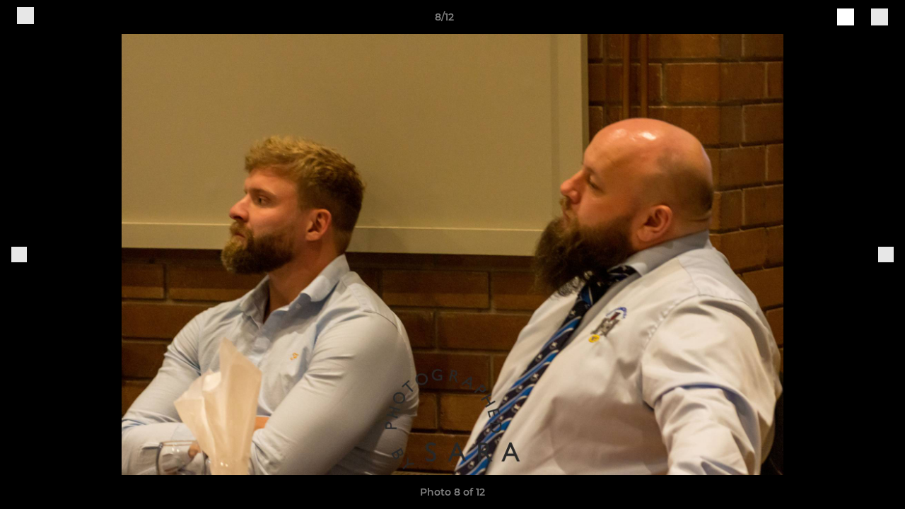

--- FILE ---
content_type: text/html; charset=utf-8
request_url: https://www.dungannonrugby.com/photos/1088650/28591184.html
body_size: 25036
content:
<!DOCTYPE html><html lang="en" style="width:100%;overflow-x:hidden"><head><meta charSet="utf-8"/><meta name="viewport" content="initial-scale=1.0, width=device-width"/><title>Photo 8 of 12</title><link rel="preconnect" href="https://img-res.pitchero.com"/><link rel="preconnect" href="https://www.googletagmanager.com"/><link rel="preconnect" href="https://www.google-analytics.com"/><style>@font-face{font-display:swap;font-family:Anton;font-style:normal;font-weight:400;src:local("Anton Regular"),local("Anton-Regular"),url(/fonts/anton-regular.woff2) format('woff2');}@font-face{font-display:swap;font-family:Roboto Condensed;font-style:normal;font-weight:700;src:local("Roboto Condensed Bold"),local("RobotoCondensed-Bold"),url(/fonts/roboto-condensed-v18-latin-700.woff2) format('woff2');}@font-face{font-display:swap;font-family:Montserrat;font-style:normal;font-weight:500;src:local("Montserrat Medium"),local("Montserrat-Medium"),url(/fonts/montserrat-v14-latin-500.woff2) format('woff2');}@font-face{font-display:swap;font-family:Montserrat;font-style:normal;font-weight:600;src:local("Montserrat SemiBold"),local("Montserrat-SemiBold"),url(/fonts/montserrat-v14-latin-600.woff2) format('woff2');}@font-face{font-display:swap;font-family:Montserrat;font-style:normal;font-weight:700;src:local("Montserrat Bold"),local("Montserrat-Bold"),url(/fonts/montserrat-v14-latin-700.woff2) format('woff2');}.c-bbcode-table{table-layout:fixed;width:100%}.bbcode-table__cell{padding:6px;border:1px solid #ddd}.bbcode-content img{max-width:100%}.bbcode-content__large{font-size:150%}.bbcode-content__small{font-size:70%}.u-line-through{text-decoration:line-through}.u-text-center{text-align:center}.u-text-right{text-align:right}@media screen and (min-width:768px){.u-lap-and-up-float-left{float:left!important}.u-lap-and-up-float-right{float:right!important}}.u-space-left--small{margin-left:12px!important}.u-space-right--small{margin-right:12px!important}.c_darkmode,:root{--phconsent-btn-secondary-text:var(--phconsent-text);--phconsent-toggle-bg-on:var(--phconsent-btn-primary-bg);--phconsent-webkit-scrollbar-bg-hover:#9199a0}#cm,#s-cnt{width:100%;z-index:6000;position:fixed;visibility:hidden}#s-bl .c-bl,#s-bl .c-bl.b-ex:first-child,#s-bl .c-bl:last-child{margin-bottom:.5em}#cm,#cs,#s-cnt{position:fixed}#c-vln,#s-bl .b-bn,#s-inr,.cc_div.ie .bar #s-bl thead tr{position:relative}#cm,#s-cnt,#s-inr{visibility:hidden}#cs,#s-bns{bottom:0;left:0;right:0}#s-cnt,#s-hdr{display:table;top:0}#s-bns,#s-hdr{height:4.75em}#c-vln,#s-c-bnc,#s-ttl{display:table-cell}#c-s-in,#cs,#s-bl,#s-cnt,#s-inr{height:100%}#s-cnt .b-bn .b-tl.exp,.cc_div .b-tg,.cc_div .c-bn,.cc_div .cc-link{cursor:pointer}#cm,#s-bl th,#s-cnt .b-bn .b-tl{font-family:inherit}#cs-ov,#s-hdr{z-index:2}:root{--phconsent-bg:#fff;--phconsent-text:#2d4156;--phconsent-btn-primary-bg:#2d4156;--phconsent-btn-primary-text:var(--phconsent-bg);--phconsent-btn-primary-hover-bg:#1d2e38;--phconsent-btn-secondary-bg:#eaeff2;--phconsent-btn-secondary-hover-bg:#d8e0e6;--phconsent-toggle-bg-off:#919ea6;--phconsent-toggle-bg-readonly:#d5dee2;--phconsent-toggle-knob-bg:#fff;--phconsent-toggle-knob-icon-color:#ecf2fa;--phconsent-block-text:var(--phconsent-text);--phconsent-cookie-category-block-bg:#f0f4f7;--phconsent-cookie-category-block-bg-hover:#e9eff4;--phconsent-section-border:#f1f3f5;--phconsent-cookie-table-border:#e9edf2;--phconsent-overlay-bg:rgba(4, 6, 8, .85);--phconsent-webkit-scrollbar-bg:#cfd5db}.c_darkmode{--phconsent-bg:#181b1d;--phconsent-text:#d8e5ea;--phconsent-btn-primary-bg:#a6c4dd;--phconsent-btn-primary-text:#000;--phconsent-btn-primary-hover-bg:#c2dff7;--phconsent-btn-secondary-bg:#33383c;--phconsent-btn-secondary-hover-bg:#3e454a;--phconsent-toggle-bg-off:#667481;--phconsent-toggle-bg-readonly:#454c54;--phconsent-toggle-knob-bg:var(--phconsent-cookie-category-block-bg);--phconsent-toggle-knob-icon-color:var(--phconsent-bg);--phconsent-block-text:#b3bfc5;--phconsent-cookie-category-block-bg:#23272a;--phconsent-cookie-category-block-bg-hover:#2b3035;--phconsent-section-border:#292d31;--phconsent-cookie-table-border:#2b3035;--phconsent-webkit-scrollbar-bg:#667481}.cc_div *,.cc_div :after,.cc_div :before,.cc_div :hover{-webkit-box-sizing:border-box;box-sizing:border-box;float:none;font-style:inherit;font-variant:normal;font-weight:inherit;font-family:inherit;line-height:1.2;font-size:1em;transition:none;animation:none;margin:0;padding:0;text-transform:none;letter-spacing:unset;color:inherit;background:0 0;border:none;border-radius:unset;box-shadow:none;text-decoration:none;text-align:left;visibility:unset;height:auto;vertical-align:baseline}#c-vln,#s-c-bnc,#s-hdr,#s-ttl,.cc_div .b-tg{vertical-align:middle}.cc_div{font-size:16px;font-weight:400;font-family:-apple-system,BlinkMacSystemFont,"Segoe UI",Roboto,Helvetica,Arial,sans-serif,"Apple Color Emoji","Segoe UI Emoji","Segoe UI Symbol";-webkit-font-smoothing:antialiased;-moz-osx-font-smoothing:grayscale;text-rendering:optimizeLegibility;color:#2d4156;color:var(--phconsent-text)}#c-ttl,#s-bl td:before,#s-ttl,.cc_div .b-tl,.cc_div .c-bn{font-weight:600}#cm,#s-bl .act .b-acc,#s-inr,.cc_div .b-tl,.cc_div .c-bl{border-radius:.35em}#s-bl .act .b-acc{border-top-left-radius:0;border-top-right-radius:0;max-height:100%;display:block;overflow:hidden}.cc_div a,.cc_div button,.cc_div input{-webkit-appearance:none;-moz-appearance:none;appearance:none}.cc_div a{border-bottom:1px solid}.cc_div a:hover{text-decoration:none;border-color:transparent}#cm-ov,#cs-ov,.c--anim #cm,.c--anim #s-cnt,.c--anim #s-inr{transition:visibility .25s linear,opacity .25s,transform .25s!important}#s-bl .c-bl,#s-bl tbody tr,#s-cnt .b-bn .b-tl{transition:background-color .25s}.c--anim .c-bn{transition:background-color .25s!important}.c--anim #cm.bar.slide,.c--anim #cm.bar.slide+#cm-ov,.c--anim .bar.slide #s-inr,.c--anim .bar.slide+#cs-ov{transition:visibility .4s,opacity .4s,transform .4s!important}#cm.bar.slide,.cc_div .bar.slide #s-inr{transform:translateX(100%);opacity:1}#cm.bar.top.slide,.cc_div .bar.left.slide #s-inr{transform:translateX(-100%);opacity:1}#cm.slide,.cc_div .slide #s-inr{transform:translateY(1.6em)}#cm.top.slide{transform:translateY(-1.6em)}#cm.bar.slide{transform:translateY(100%)}#cm.bar.top.slide{transform:translateY(-100%)}.show--consent .c--anim #cm,.show--consent .c--anim #cm.bar,.show--settings .c--anim #s-inr,.show--settings .c--anim .bar.slide #s-inr{opacity:1;transform:scale(1);visibility:visible!important}.show--consent .c--anim #cm.box.middle,.show--consent .c--anim #cm.cloud.middle{transform:scale(1) translateY(-50%)}.show--settings .c--anim #s-cnt{visibility:visible!important}.force--consent.show--consent .c--anim #cm-ov,.show--settings .c--anim #cs-ov{visibility:visible!important;opacity:1!important}#cm{padding:1.1em 1.8em 1.4em;background:#fff;background:var(--phconsent-bg);max-width:24.2em;bottom:1.25em;right:1.25em;box-shadow:0 .625em 1.875em #000;box-shadow:0 .625em 1.875em rgba(2,2,3,.28);opacity:0;transform:scale(.95);line-height:initial}#cc_div #cm{display:block!important}#c-ttl{margin-bottom:.7em;font-size:1.05em}#c-txt,#s-cnt .p{font-size:.9em;line-height:1.5em}.cloud #c-ttl{margin-top:-.15em}#s-bl .title,.cc_div #c-bns{margin-top:1.4em}.cc_div #c-bns{display:flex;justify-content:space-between}.cc_div .c-bn{color:#40505a;color:var(--phconsent-btn-secondary-text);background:#e5ebef;background:var(--phconsent-btn-secondary-bg);padding:1em 1.7em;display:inline-block;font-size:.82em;-moz-user-select:none;-khtml-user-select:none;-webkit-user-select:none;-o-user-select:none;user-select:none;text-align:center;border-radius:4px;flex:1}#c-bns button+button,#s-c-bn,#s-cnt button+button{float:right;margin-left:1em}#s-cnt #s-rall-bn{float:none}#c-bns.swap button:first-child:active,#c-bns.swap button:first-child:hover,#cm .c_link:active,#cm .c_link:hover,#s-c-bn:active,#s-c-bn:hover,#s-cnt button+button:active,#s-cnt button+button:hover{background:#d8e0e6;background:var(--phconsent-btn-secondary-hover-bg)}#s-cnt{left:0}#s-bl,#s-cnt .b-bn .b-tl{display:block;width:100%}#hubspot-messages-iframe-container{z-index:5000!important}#s-bl{outline:0;overflow-y:auto;overflow-y:overlay;overflow-x:hidden;padding:1.3em 2.1em}#cm.cloud,#s-bl .b-acc,#s-bl table,#s-inr,.cc_div span.t-lb{overflow:hidden}#s-bl .b-bn,#s-bl .c-bl.b-ex+.c-bl.b-ex,#s-bl .title:first-child{margin-top:0}#s-bl .b-acc .p{margin-top:0;padding:1em}#s-cnt .b-bn .b-tl{font-size:.95em;position:relative;padding:1.3em 6.4em 1.3em 2.7em;background:0 0}#s-cnt .act .b-bn .b-tl{border-bottom-right-radius:0;border-bottom-left-radius:0}#s-bl tbody tr:hover,#s-cnt .b-bn .b-tl:active,#s-cnt .b-bn .b-tl:hover{background:#e9eff4;background:var(--phconsent-cookie-category-block-bg-hover)}#s-bl .c-bl{padding:1em;border:1px solid #f1f3f5;border-color:var(--phconsent-section-border)}#s-bl .b-acc,.cc_div.ie .bar #c-vln{padding-top:0}#s-bl .c-bl:hover{background:#f0f4f7;background:var(--phconsent-cookie-category-block-bg)}#s-bl .c-bl:first-child{transition:none;padding:0;margin-top:0;border:none;margin-bottom:2em}#s-bl .c-bl:not(.b-ex):first-child:hover{background:unset}#s-bl .c-bl.b-ex{padding:0;border:none;background:#f0f4f7;background:var(--phconsent-cookie-category-block-bg);transition:none}#s-bl .c-bl.b-ex+.c-bl{margin-top:2em}#s-bl .b-acc{max-height:0;margin-bottom:0;display:none}#s-cnt .p{margin-top:.85em;color:#2d4156;color:var(--phconsent-block-text)}.cc_div .b-tg .c-tg.c-ro,.cc_div .b-tg .c-tgl:disabled{cursor:not-allowed}#cs{padding:0 1.7em;width:100%;top:0}#s-inr{max-width:45em;margin:0 auto;transform:scale(.96);opacity:0;padding-top:4.75em;padding-bottom:4.75em;box-shadow:rgba(3,6,9,.26) 0 13px 27px -5px}#s-bns,#s-hdr,.cc_div .b-tg,.cc_div .b-tg .c-tg,.cc_div span.t-lb{position:absolute}#s-bns,#s-hdr,#s-inr{background:#fff;background:var(--phconsent-bg)}#s-bns{padding:1em 2.1em;border-top:1px solid #f1f3f5;border-color:var(--phconsent-section-border)}.cc_div .cc-link{color:#253b48;color:var(--phconsent-btn-primary-bg);border-bottom:1px solid #253b48;border-color:var(--phconsent-btn-primary-bg);display:inline;padding-bottom:0;text-decoration:none;font-weight:600}.cc_div .cc-link:active,.cc_div .cc-link:hover{border-color:transparent}#c-bns button:first-child,#c-bns.swap button:last-child,#s-bns button:first-child{color:#fff;color:var(--phconsent-btn-primary-text);background:#253b48;background:var(--phconsent-btn-primary-bg)}#c-bns.swap button:first-child{color:#40505a;color:var(--phconsent-btn-secondary-text);background:#e5ebef;background:var(--phconsent-btn-secondary-bg)}.cc_div .b-tg .c-tgl:checked~.c-tg{background:#253b48;background:var(--phconsent-toggle-bg-on)}#c-bns button:first-child:active,#c-bns button:first-child:hover,#c-bns.swap button:last-child:active,#c-bns.swap button:last-child:hover,#s-bns button:first-child:active,#s-bns button:first-child:hover{background:#1d2e38;background:var(--phconsent-btn-primary-hover-bg)}#s-hdr{width:100%;padding:0 2.1em;border-bottom:1px solid #f1f3f5;border-color:var(--phconsent-section-border)}#c-s-in,#s-c-bn{position:relative}#s-ttl{font-size:1em}#s-c-bn{padding:0;width:1.7em;height:1.7em;font-size:1.45em;margin:0;font-weight:initial}.cc_div span.t-lb{top:0;z-index:-1;opacity:0;pointer-events:none}#c_policy__text{height:31.25em;overflow-y:auto;margin-top:1.25em}#c-s-in{transform:translateY(-50%);top:50%;height:calc(100% - 2.5em);max-height:37.5em}@media screen and (min-width:688px){#s-bl::-webkit-scrollbar{width:.9em;height:100%;background:0 0;border-radius:0 .25em .25em 0}#s-bl::-webkit-scrollbar-thumb{border:.25em solid var(--phconsent-bg);background:#cfd5db;background:var(--phconsent-webkit-scrollbar-bg);border-radius:100em}#s-bl::-webkit-scrollbar-thumb:hover{background:#9199a0;background:var(--phconsent-webkit-scrollbar-bg-hover)}#s-bl::-webkit-scrollbar-button{width:10px;height:5px}}.cc_div .b-tg{top:0;bottom:0;display:inline-block;margin:auto;right:1.2em;-webkit-user-select:none;-moz-user-select:none;-ms-user-select:none;user-select:none}#cm-ov,#cs-ov,.force--consent .cc_div{position:fixed;top:0;visibility:hidden;left:0;bottom:0}.cc_div .b-tg .c-tgl{position:absolute;cursor:pointer;display:block;top:0;left:0;margin:0;border:0}.cc_div .b-tg .c-tg{background:#919ea6;background:var(--phconsent-toggle-bg-off);transition:background-color .25s,box-shadow .25s;pointer-events:none}.cc_div .b-tg,.cc_div .b-tg .c-tg,.cc_div .b-tg .c-tgl,.cc_div span.t-lb{width:3.4em;height:1.5em;border-radius:4em}.cc_div .b-tg .c-tgl~.c-tg.c-ro{background:#d5dee2;background:var(--phconsent-toggle-bg-readonly)}.cc_div .b-tg .c-tgl~.c-tg.c-ro:after{box-shadow:none}.cc_div .b-tg .c-tg:after{content:"";position:relative;display:block;left:.125em;top:.125em;width:1.25em;height:1.25em;border:none;box-sizing:content-box;background:#fff;background:var(--phconsent-toggle-knob-bg);box-shadow:0 1px 2px rgba(24,32,35,.36);transition:transform .25s;border-radius:100%}.cc_div .b-tg .c-tgl:checked~.c-tg:after{transform:translateX(1.9em)}#s-bl table,#s-bl td,#s-bl th{border:none}#s-bl table{text-align:left;border-collapse:collapse;width:100%;padding:0;margin:0}#s-bl td,#s-bl th{padding:.8em .625em .8em 1.2em;text-align:left;vertical-align:top;font-size:.8em}#s-bl th{padding:1.2em}#s-bl thead tr:first-child{border-bottom:1px solid #e9edf2;border-color:var(--phconsent-cookie-table-border)}.force--consent #cs,.force--consent #s-cnt{width:100vw}#cm-ov,#cs-ov{right:0;opacity:0;background:rgba(4,6,8,.85);background:var(--phconsent-overlay-bg);display:none;transition:none}.c--anim #cs-ov,.cc_div .bar #s-bl table,.cc_div .bar #s-bl tbody,.cc_div .bar #s-bl td,.cc_div .bar #s-bl th,.cc_div .bar #s-bl thead,.cc_div .bar #s-bl tr,.cc_div .bar #s-cnt,.force--consent .c--anim #cm-ov,.force--consent.show--consent #cm-ov,.show--settings #cs-ov{display:block}.force--consent .cc_div{width:100vw;transition:visibility .25s linear}.force--consent.show--consent .c--anim .cc_div,.force--consent.show--settings .c--anim .cc_div{visibility:visible}.force--consent #cm{position:absolute}.force--consent #cm.bar{width:100vw;max-width:100vw}html.force--consent.show--consent{overflow-y:hidden!important}html.force--consent.show--consent,html.force--consent.show--consent body{height:auto!important;overflow-x:hidden!important}.cc_div .act .b-bn .exp::before,.cc_div .b-bn .exp::before{border:solid #2d4156;border-color:var(--phconsent-btn-secondary-text);border-width:0 2px 2px 0;padding:.2em;display:inline-block;content:'';margin-right:15px;position:absolute;transform:translateY(-50%) rotate(45deg);left:1.2em;top:50%}.cc_div .act .b-bn .b-tl::before{transform:translateY(-20%) rotate(225deg)}.cc_div .on-i::before{border:solid #fff;border-color:var(--phconsent-toggle-knob-icon-color);border-width:0 2px 2px 0;padding:.1em .1em .45em;display:inline-block;content:'';margin:0 auto;transform:rotate(45deg);top:.37em;left:.75em;position:absolute}#s-c-bn::after,#s-c-bn::before{content:'';position:absolute;left:.82em;top:.58em;height:.6em;width:1.5px;background:#444d53;background:var(--phconsent-btn-secondary-text);transform:rotate(45deg);border-radius:1em;margin:0 auto}#s-c-bn::after,.cc_div .off-i::after{transform:rotate(-45deg)}.cc_div .off-i,.cc_div .on-i{height:100%;width:50%;position:absolute;right:0;display:block;text-align:center;transition:opacity .15s}.cc_div .on-i{left:0;opacity:0}.cc_div .off-i::after,.cc_div .off-i::before{right:.8em;top:.42em;content:' ';height:.7em;width:.09375em;display:block;background:#cdd6dc;background:var(--phconsent-toggle-knob-icon-color);margin:0 auto;position:absolute;transform-origin:center}.cc_div .off-i::before{transform:rotate(45deg)}.cc_div .b-tg .c-tgl:checked~.c-tg .on-i{opacity:1}.cc_div .b-tg .c-tgl:checked~.c-tg .off-i{opacity:0}#cm.box.middle,#cm.cloud.middle{top:50%;transform:translateY(-37%);bottom:auto}#cm.box.middle.zoom,#cm.cloud.middle.zoom{transform:scale(.95) translateY(-50%)}#cm.box.center{left:1em;right:1em;margin:0 auto}#cm.cloud{max-width:50em;margin:0 auto;text-align:center;left:1em;right:1em;padding:1.3em 2em;width:unset}#cm.bar,#cm.bar.left,#cm.bar.right{left:0;right:0}.cc_div .cloud #c-inr{display:table;width:100%}.cc_div .cloud #c-inr-i{width:70%;display:table-cell;vertical-align:top;padding-right:2.4em}.cc_div .cloud #c-txt{font-size:.85em}.cc_div .cloud #c-bns{min-width:170px;display:table-cell;vertical-align:middle}#cm.cloud .c-bn{margin:.625em 0 0;width:100%}#cm.cloud .c-bn:first-child{margin:0}#cm.cloud.left{margin-right:1.25em}#cm.cloud.right{margin-left:1.25em}#cm.bar{width:100%;max-width:100%;bottom:0;border-radius:0;position:fixed;padding:2em}#cm.bar #c-inr{max-width:32em;margin:0 auto}#cm.bar #c-bns{max-width:33.75em}#cm.bar #cs,.cc_div .bar #cs{padding:0}.cc_div .bar #c-s-in{top:0;transform:none;height:100%;max-height:100%}.cc_div .bar #s-bl,.cc_div .bar #s-bns,.cc_div .bar #s-hdr{padding-left:1.6em;padding-right:1.6em}.cc_div .bar #s-inr{margin:0 0 0 auto;border-radius:0;max-width:32em}.cc_div .bar.left #s-inr{margin-left:0;margin-right:auto}.cc_div .bar #s-bl thead tr{position:absolute;top:-9999px;left:-9999px}.cc_div .bar #s-bl tr{border-top:1px solid #e3e7ed;border-color:var(--phconsent-cookie-table-border)}.cc_div .bar #s-bl td{border:none;position:relative;padding-left:35%}.cc_div .bar #s-bl td:before{position:absolute;left:1em;padding-right:.625em;white-space:nowrap;content:attr(data-column);color:#000;color:var(--phconsent-text);overflow:hidden;text-overflow:ellipsis}#cm.top{bottom:auto;top:1.25em}#cm.left{right:auto;left:1.25em}#cm.right{left:auto;right:1.25em}#cm.bar.top,.cc_div.ie #c-s-in{top:0}@media screen and (max-width:688px){#cs,#s-inr{border-radius:0}#cm.cloud.left,#cm.cloud.right,#s-inr{margin:0}#cm,#cm.cloud,#cm.left,#cm.right{width:auto;max-width:100%;margin:0;padding:1.4em!important;right:1em;left:1em;bottom:1em;display:block}.force--consent #cm,.force--consent #cm.cloud{width:auto;max-width:100vw}#cm.top{top:1em;bottom:auto}#cm.bottom{bottom:1em;top:auto}#cm.bar.bottom{bottom:0}#cm.cloud .c-bn{font-size:.85em}#s-bns,.cc_div .bar #s-bns{padding:1em 1.3em}.cc_div .bar #s-inr{max-width:100%;width:100%}.cc_div .cloud #c-inr-i{padding-right:0}#cs{padding:0}#c-s-in{max-height:100%;height:100%;top:0;transform:none}.cc_div .b-tg{transform:scale(1.1);right:1.1em}#s-inr{padding-bottom:7.9em}#s-bns{height:7.9em}#s-bl,.cc_div .bar #s-bl{padding:1.3em}#s-hdr,.cc_div .bar #s-hdr{padding:0 1.3em}#s-bl table{width:100%}#s-inr.bns-t{padding-bottom:10.5em}.bns-t #s-bns{height:10.5em}.cc_div .bns-t .c-bn{font-size:.83em;padding:.9em 1.6em}#s-cnt .b-bn .b-tl{padding-top:1.2em;padding-bottom:1.2em}#s-bl table,#s-bl tbody,#s-bl td,#s-bl th,#s-bl thead,#s-bl tr,#s-cnt{display:block}#s-bl thead tr{position:absolute;top:-9999px;left:-9999px}#s-bl tr{border-top:1px solid #e3e7ed;border-color:var(--phconsent-cookie-table-border)}#s-bl td{border:none;position:relative;padding-left:35%}#s-bl td:before{position:absolute;left:1em;padding-right:.625em;white-space:nowrap;content:attr(data-column);color:#000;color:var(--phconsent-text);overflow:hidden;text-overflow:ellipsis}#cm .c-bn,.cc_div .c-bn{width:100%;margin-right:0}#s-cnt #s-rall-bn{margin-left:0}.cc_div #c-bns{flex-direction:column}#c-bns button+button,#s-cnt button+button{margin-top:.625em;margin-left:0;float:unset}#cm.box,#cm.cloud{left:1em;right:1em;width:auto}.cc_div .cloud #c-bns,.cc_div .cloud #c-inr,.cc_div .cloud #c-inr-i{display:block;width:auto;min-width:unset}.cc_div .cloud #c-txt{font-size:.9em}.cc_div .cloud #c-bns{margin-top:1.625em}}.cc_div.ie #c-vln{height:100%;padding-top:5.62em}.cc_div.ie #cs{max-height:37.5em;position:relative;top:0;margin-top:-5.625em}.cc_div.ie .bar #cs{margin-top:0;max-height:100%}.cc_div.ie #cm{border:1px solid #dee6e9}.cc_div.ie .b-tg{padding-left:1em;margin-bottom:.7em}.cc_div.ie .b-tg .c-tgl:checked~.c-tg:after{left:1.95em}.cc_div.ie #s-bl table{overflow:auto}.cc_div.ie .b-tg .c-tg,.cc_div.ie .bar #s-bl td:before{display:none}.cc_div.ie .b-tg .c-tgl{position:relative;display:inline-block;vertical-align:middle;margin-bottom:.2em;height:auto}.cc_div.ie #s-cnt .b-bn .b-tl{padding:1.3em 6.4em 1.3em 1.4em}.cc_div.ie .bar #s-bl td{padding:.8em .625em .8em 1.2em}body,h1,h2,h3,h4,h5,h6{margin:0}body,textarea{color:#333}*{word-break:break-word;hyphens:auto}html{-webkit-font-smoothing:antialiased;-moz-osx-font-smoothing:grayscale}body{background:#f1f1f1;min-width:320px;max-width:100vw;overflow-x:hidden}a{color:inherit;text-decoration:none}#footer a:hover{text-decoration:underline}label{display:block}button{background:0 0;border:none;padding:0;cursor:pointer}table{border-collapse:collapse;border-spacing:0}@media screen and (max-width:768px){.c-homepage--matches .homepage__matches,.c-homepage--news .homepage__news{display:block}.c-homepage--matches .homepage__news,.c-homepage--news .homepage__matches{display:none}}.vimeoPlayer iframe{position:absolute;top:0;left:0;width:100%;height:100%}.video-js .vjs-control-bar{z-index:2}.video-js .vjs-time-tooltip{white-space:nowrap}.video-js .vjs-mouse-display{display:none!important}.vjs-poster{background-size:cover!important}.cardHighlight img{transition:transform .2s ease-in-out,opacity .25s ease-in-out!important}.cardHighlight:hover img,.cardHighlightSlow:hover img{transform:scale(1.05)}.cardHighlightSlow img{transition:transform .75s ease-in-out,opacity .75s ease-in-out!important}button,hr,input{overflow:visible}progress,sub,sup{vertical-align:baseline}[type=checkbox],[type=radio],legend{box-sizing:border-box;padding:0}html{line-height:1.15;-webkit-text-size-adjust:100%}body{margin:0}details,main{display:block}h1{font-size:2em;margin:.67em 0}hr{box-sizing:content-box;height:0}code,kbd,pre,samp{font-family:monospace,monospace;font-size:1em}a{background-color:transparent}abbr[title]{border-bottom:none;text-decoration:underline;text-decoration:underline dotted}b,strong{font-weight:bolder}small{font-size:80%}sub,sup{font-size:75%;line-height:0;position:relative}sub{bottom:-.25em}sup{top:-.5em}img{border-style:none}button,input,optgroup,select,textarea{font-family:inherit;font-size:100%;line-height:1.15;margin:0}button,select{text-transform:none}[type=button],[type=reset],[type=submit],button{-webkit-appearance:button}[type=button]::-moz-focus-inner,[type=reset]::-moz-focus-inner,[type=submit]::-moz-focus-inner,button::-moz-focus-inner{border-style:none;padding:0}[type=button]:-moz-focusring,[type=reset]:-moz-focusring,[type=submit]:-moz-focusring,button:-moz-focusring{outline:ButtonText dotted 1px}fieldset{padding:.35em .75em .625em}legend{color:inherit;display:table;max-width:100%;white-space:normal}textarea{overflow:auto}[type=number]::-webkit-inner-spin-button,[type=number]::-webkit-outer-spin-button{height:auto}[type=search]{-webkit-appearance:textfield;outline-offset:-2px}[type=search]::-webkit-search-decoration{-webkit-appearance:none}::-webkit-file-upload-button{-webkit-appearance:button;font:inherit}summary{display:list-item}[hidden],template{display:none}</style><style data-styled="GldLF ibpwDM gVzDTO fkRbTh bAlnZb drSZnk kFYWBy OSRxz clsMze eaEAPi fKcJBO dkMcZy juKyFR csHcpz kJOTlC dLSAOi gZSRWr bBNJVT eSecec hvaaym mIZXl HePlK hulqWb cGwrDK burtwc dhdBgr SfJHR fGYXYx iamjnI dnEscI kiEddz cfPTXf QjQZi bBHwee hWAFhR eiDri iCIxqW ftrZkr ihNFvT dmLGyN iKxCQD" data-styled-version="4.4.1">
/* sc-component-id: sc-bdVaJa */
.eiDri{position:absolute;top:50%;left:12px;}.iCIxqW{position:absolute;top:50%;right:12px;}
/* sc-component-id: sc-bwzfXH */
.HePlK{text-align:center;fill:grey;color:grey;font-family:'Montserrat','Gibson','Roboto',Arial,Helvetica,sans-serif;font-size:14px;font-weight:600;-webkit-letter-spacing:auto;-moz-letter-spacing:auto;-ms-letter-spacing:auto;letter-spacing:auto;line-height:18px;opacity:1;text-transform:none;}.hulqWb{fill:inherit;color:inherit;font-family:'Montserrat','Gibson','Roboto',Arial,Helvetica,sans-serif;font-size:14px;font-weight:600;-webkit-letter-spacing:auto;-moz-letter-spacing:auto;-ms-letter-spacing:auto;letter-spacing:auto;line-height:18px;opacity:1;text-transform:uppercase;}.cGwrDK{text-align:center;font-family:inherit;font-size:1rem;font-weight:normal;-webkit-letter-spacing:auto;-moz-letter-spacing:auto;-ms-letter-spacing:auto;letter-spacing:auto;line-height:1.5;opacity:1;text-transform:none;}.burtwc{font-family:'Montserrat','Gibson','Roboto',Arial,Helvetica,sans-serif;font-size:22px;font-weight:bold;-webkit-letter-spacing:auto;-moz-letter-spacing:auto;-ms-letter-spacing:auto;letter-spacing:auto;line-height:27px;opacity:1;text-transform:uppercase;}.dhdBgr{font-family:'Montserrat','Gibson','Roboto',Arial,Helvetica,sans-serif;font-size:14px;font-weight:500;-webkit-letter-spacing:auto;-moz-letter-spacing:auto;-ms-letter-spacing:auto;letter-spacing:auto;line-height:21px;opacity:1;text-transform:none;}.SfJHR{fill:#0E1279;color:#0E1279;font-family:'Montserrat','Gibson','Roboto',Arial,Helvetica,sans-serif;font-size:14px;font-weight:600;-webkit-letter-spacing:auto;-moz-letter-spacing:auto;-ms-letter-spacing:auto;letter-spacing:auto;line-height:18px;opacity:1;text-transform:none;}.fGYXYx{text-align:left;fill:#767676;color:#767676;font-family:'Montserrat','Gibson','Roboto',Arial,Helvetica,sans-serif;font-size:12px;font-weight:500;-webkit-letter-spacing:auto;-moz-letter-spacing:auto;-ms-letter-spacing:auto;letter-spacing:auto;line-height:14px;opacity:1;text-transform:none;}.iamjnI{fill:#333;color:#333;font-family:'Montserrat','Gibson','Roboto',Arial,Helvetica,sans-serif;font-size:14px;font-weight:600;-webkit-letter-spacing:auto;-moz-letter-spacing:auto;-ms-letter-spacing:auto;letter-spacing:auto;line-height:18px;opacity:1;text-transform:none;}.dnEscI{text-align:center;fill:#333;color:#333;font-family:'Roboto Condensed','Gibson','Roboto',Arial,Helvetica,sans-serif;font-size:13px;font-weight:bold;-webkit-letter-spacing:auto;-moz-letter-spacing:auto;-ms-letter-spacing:auto;letter-spacing:auto;line-height:15px;opacity:1;text-transform:uppercase;}
/* sc-component-id: sc-htpNat */
.kiEddz{display:inline-block;position:relative;margin-bottom:0px;margin-left:0px;margin-right:0px;margin-top:0px;padding-bottom:0px;padding-left:0px;padding-right:0px;padding-top:0px;border-radius:3px;fill:currentColor;-webkit-transition:background-color 0.5s ease;transition:background-color 0.5s ease;outline:0px;cursor:pointer;border:none;background-color:transparent;text-align:inherit;}.cfPTXf{display:inline-block;position:relative;margin-bottom:0px;margin-left:0px;margin-right:0px;margin-top:0px;padding-bottom:12px;padding-left:24px;padding-right:24px;padding-top:12px;border-radius:3px;fill:currentColor;-webkit-transition:background-color 0.5s ease;transition:background-color 0.5s ease;outline:0px;cursor:not-allowed;border:none;background-color:#0E1279;color:#FFFFFF;box-shadow:rgba(0,0,0,0.2) 0px 3px 10px 0px;width:100%;opacity:0.2;} .cfPTXf:hover{background-color:#101591;color:#FFFFFF;}
/* sc-component-id: sc-ifAKCX */
.drSZnk{padding-right:24px;padding-left:24px;} @media screen and (max-width:768px){.drSZnk{padding-right:12px;padding-left:12px;}}.kFYWBy{padding-top:9px;padding-right:9px;padding-bottom:9px;padding-left:9px;}.OSRxz{padding-top:4px;padding-right:4px;padding-bottom:4px;padding-left:4px;}.eaEAPi{padding-right:36px;padding-left:36px;}.fKcJBO{padding-top:48px;padding-bottom:48px;}
/* sc-component-id: sc-gzVnrw */
.dkMcZy{display:-webkit-box;display:-webkit-flex;display:-ms-flexbox;display:flex;-webkit-flex-direction:row;-ms-flex-direction:row;flex-direction:row;-webkit-align-items:center;-webkit-box-align:center;-ms-flex-align:center;align-items:center;-webkit-box-pack:justify;-webkit-justify-content:space-between;-ms-flex-pack:justify;justify-content:space-between;-webkit-flex-wrap:nowrap;-ms-flex-wrap:nowrap;flex-wrap:nowrap;}.juKyFR{display:-webkit-box;display:-webkit-flex;display:-ms-flexbox;display:flex;-webkit-flex-direction:row;-ms-flex-direction:row;flex-direction:row;-webkit-align-items:stretch;-webkit-box-align:stretch;-ms-flex-align:stretch;align-items:stretch;-webkit-box-pack:start;-webkit-justify-content:flex-start;-ms-flex-pack:start;justify-content:flex-start;-webkit-flex-wrap:nowrap;-ms-flex-wrap:nowrap;flex-wrap:nowrap;}
/* sc-component-id: sc-htoDjs */
.bAlnZb{display:grid;grid-template-columns:1fr;grid-template-rows:48px 1fr 48px auto;-webkit-align-items:center;-webkit-box-align:center;-ms-flex-align:center;align-items:center;} @media screen and (min-width:768px){.bAlnZb{grid-template-columns:1fr;}}
/* sc-component-id: sc-fjdhpX */
.dmLGyN{background:#FFF;box-shadow:rgba(6,67,95,0.3) 0px 1px 1px,rgba(0,0,0,0.1) 0px 2px 3px;box-sizing:border-box;border-color:#f9f9f9;border-radius:3px;border-style:solid;border-width:1px;color:#333;font-size:14px;height:40px;line-height:1.3;position:relative;width:100%;}
/* sc-component-id: sc-jzJRlG */
.iKxCQD{border:none;background:transparent;box-sizing:border-box;color:inherit;cursor:inherit;-webkit-box-flex:1;-webkit-flex-grow:1;-ms-flex-positive:1;flex-grow:1;font-size:inherit;height:inherit;line-height:inherit;outline:0;position:relative;padding:0 12px;z-index:1;} .iKxCQD::-webkit-input-placeholder{color:#b2b2b2;} .iKxCQD::-moz-placeholder{color:#b2b2b2;} .iKxCQD:-ms-input-placeholder{color:#b2b2b2;} .iKxCQD:-moz-placeholder{color:#b2b2b2;} .iKxCQD:focus + .prui-input-focus > .prui-input-focus__circle{padding-bottom:110% !important;width:110% !important;left:0 !important;}
/* sc-component-id: sc-kAzzGY */
.ftrZkr{max-width:1320px;margin:auto;}.ihNFvT{max-width:272px;margin:auto;}
/* sc-component-id: sc-chPdSV */
.GldLF{background-color:#000;border-top:none;border-right:none;border-bottom:none;border-left:none;}.ibpwDM{background-color:rgba(0,0,0,0.2);border-radius:50%;display:inline-block;border-top:none;border-right:none;border-bottom:none;border-left:none;}.gVzDTO{background-color:rgba(0,0,0,0.5 );border-radius:50%;border-top:none;border-right:none;border-bottom:none;border-left:none;}.fkRbTh{background-color:#4267b2;border-top:none;border-right:none;border-bottom:none;border-left:none;}
/* sc-component-id: sc-kgoBCf */
.bBHwee{box-shadow:none;}
/* sc-component-id: sc-kGXeez */
.QjQZi{background-color:#fff;height:100%;position:fixed;top:0;width:100%;box-shadow:none;-webkit-transition:right 300ms ease-out;transition:right 300ms ease-out;z-index:10010;max-width:320px;right:-320px;left:auto;}
/* sc-component-id: sc-kpOJdX */
.hWAFhR{display:block;position:relative;width:100%;height:100%;}
/* sc-component-id: sc-hMqMXs */
.csHcpz{margin-right:24px;margin-left:24px;}.kJOTlC{margin-left:24px;}.dLSAOi{margin-bottom:12px;}.gZSRWr{margin-bottom:36px;}.bBNJVT{margin-left:6px;}.eSecec{margin-bottom:6px;}.hvaaym{margin-bottom:24px;}.mIZXl{margin-right:12px;}</style><link rel="preload" href="/fonts/anton-regular.woff2" as="font" type="font/woff2" crossorigin="anonymous"/><link rel="preload" href="/fonts/roboto-condensed-v18-latin-700.woff2" as="font" type="font/woff2" crossorigin="anonymous"/><link rel="preload" href="/fonts/montserrat-v14-latin-500.woff2" as="font" type="font/woff2" crossorigin="anonymous"/><link rel="preload" href="/fonts/montserrat-v14-latin-600.woff2" as="font" type="font/woff2" crossorigin="anonymous"/><link rel="preload" href="/fonts/montserrat-v14-latin-700.woff2" as="font" type="font/woff2" crossorigin="anonymous"/><noscript data-n-css=""></noscript><script defer="" nomodule="" src="/_next/static/chunks/polyfills-c67a75d1b6f99dc8.js"></script><script src="/_next/static/chunks/webpack-83a57efaf814c7c7.js" defer=""></script><script src="/_next/static/chunks/framework-6ec334dd71a52f22.js" defer=""></script><script src="/_next/static/chunks/main-89e9501bac7028e7.js" defer=""></script><script src="/_next/static/chunks/pages/_app-2e99f01a22aa2170.js" defer=""></script><script src="/_next/static/chunks/5194-feebfd0ed76eef8b.js" defer=""></script><script src="/_next/static/chunks/3593-c9b6e78a2feb9a9d.js" defer=""></script><script src="/_next/static/chunks/9221-c35c790f3811908c.js" defer=""></script><script src="/_next/static/chunks/1671-be4bbdf71a47bbda.js" defer=""></script><script src="/_next/static/chunks/pages/media/album-97708858e57cdc0b.js" defer=""></script><script src="/_next/static/SB_112c972c-f5b8-4a4f-a378-d9dbbc09b8d0/_buildManifest.js" defer=""></script><script src="/_next/static/SB_112c972c-f5b8-4a4f-a378-d9dbbc09b8d0/_ssgManifest.js" defer=""></script><meta name="description" content="Photo by Sara Turkington. 1st XV vs Rainey Pre - Match - Photographed by Sara"/><meta property="og:type" content="website"/><meta property="og:url" content="https://www.dungannonrugby.com/photos/1088650/28591184.html"/><meta property="og:title" content="1st XV vs Rainey Pre - Match - Photographed by Sara"/><meta property="og:description" content="Photo 8 of 12"/><meta property="og:image" content="https://img-res.pitchero.com/?url=images.pitchero.com%2Fui%2F4778097%2Fimage_65a425253c03e.jpg&amp;w=1200&amp;h=630&amp;t=frame"/><meta property="og:image:width" content="1200"/><meta property="og:image:height" content="630"/><meta property="twitter:card" content="summary"/><meta property="twitter:site" content="DungannonRFC"/><meta property="twitter:title" content="1st XV vs Rainey Pre - Match - Photographed by Sara"/><meta property="twitter:description" content="Photo 8 of 12"/><meta property="twitter:url" content="https://www.dungannonrugby.com/photos/1088650/28591184.html"/><meta property="twitter:image" content="https://img-res.pitchero.com/?url=images.pitchero.com%2Fui%2F4778097%2Fimage_65a425253c03e.jpg&amp;w=288&amp;h=288&amp;t=frame"/><meta name="next-head-count" content="27"/><meta name="robots" content="all"/><link rel="canonical" href="https://www.dungannonrugby.com/photos/1088650/28591184.html"/><style>.bbcode-content a{color:#0E1279;font-weight:bold}</style><script>dataLayer=[{"advertising_skins":"No","advertising_tier":3,"advertising_video":"No","package_id":10,"package_name":null,"platform":"club","platform_id":85309,"platform_club_name":"Dungannon RFC","sport_id":2,"sport":"rugby_union","ua_id":null,"primary_league_id":12388}];
        (function(w,d,s,l,i){w[l]=w[l]||[];w[l].push({'gtm.start':
              new Date().getTime(),event:'gtm.js'});var f=d.getElementsByTagName(s)[0],
              j=d.createElement(s),dl=l!='dataLayer'?'&l='+l:'';j.async=true;j.src=
              'https://www.googletagmanager.com/gtm.js?id='+i+dl;f.parentNode.insertBefore(j,f);
              })(window,document,'script','dataLayer','GTM-W4SZ9DP');</script></head><body><noscript><iframe title="Google Tag Manager No Script" src="https://www.googletagmanager.com/ns.html?id=GTM-W4SZ9DP" height="0" width="0" style="display:none;visibility:hidden"></iframe></noscript><div id="__next" data-reactroot=""><div id="react-ui-container"><div style="position:fixed;height:100%;width:100%"><div class="sc-htoDjs bAlnZb sc-chPdSV GldLF  " style="height:100%"><div class="sc-gzVnrw dkMcZy sc-ifAKCX drSZnk " style="grid-column:1;grid-row:1"><a href="/photos/1st-xv-vs-rainey-pre--match--photographed-by-sara-1088650.html"><span height="24" width="24" style="display:inline-block;line-height:0"><img src="https://img-res.pitchero.com/?url=images.pitchero.com%2Fup%2Fspacer.gif" alt="" style="background:#e7e7e7;display:inline-block;mask:url(/static/images/icons/back-arrow.svg) no-repeat 50% 50%;mask-size:cover;position:relative;vertical-align:baseline;width:24px;height:24px" width="24" height="24"/></span></a><span style="flex:1;text-indent:24px" class="sc-bwzfXH HePlK">8/12</span><div class="sc-gzVnrw juKyFR"><button class="sc-htpNat kiEddz" type="submit"><span class="sc-bwzfXH hulqWb"><span aria-label="share" role="button"><span height="24" width="24" style="display:inline-block;line-height:0"><img src="https://img-res.pitchero.com/?url=images.pitchero.com%2Fup%2Fspacer.gif" alt="" style="top:2px;background:#FFF;display:inline-block;mask:url(/static/images/icons/share.svg) no-repeat 50% 50%;mask-size:cover;position:relative;vertical-align:baseline;width:24px;height:24px" width="24" height="24"/></span></span></span></button><div class="sc-kGXeez QjQZi"><div style="position:relative;height:100%;display:inline-block;width:100%"><div class="sc-ifAKCX kFYWBy" style="position:absolute;top:12px;right:12px;z-index:999;cursor:pointer;line-height:0"><div class="sc-chPdSV ibpwDM sc-ifAKCX kFYWBy sc-kgoBCf bBHwee  "><svg style="vertical-align:baseline;position:relative" width="16" height="16" viewBox="0 0 40 40"><polygon id="Path" style="fill:#FFF" fill-rule="nonzero" points="36 7.22285714 32.7771429 4 20 16.7771429 7.22285714 4 4 7.22285714 16.7771429 20 4 32.7771429 7.22285714 36 20 23.2228571 32.7771429 36 36 32.7771429 23.2228571 20"></polygon></svg></div></div></div></div><div style="visibility:hidden;position:fixed;background-color:#000;top:0;left:0;bottom:0;right:0;z-index:-1;opacity:0;overflow:hidden;transition:all 300ms ease-out"></div><button class="sc-htpNat kiEddz sc-hMqMXs kJOTlC comments-wrap" style="position:relative" type="submit"><span class="sc-bwzfXH hulqWb"><span height="24" width="24" style="display:inline-block;line-height:0"><img src="https://img-res.pitchero.com/?url=images.pitchero.com%2Fup%2Fspacer.gif" alt="" style="top:2px;background:#e7e7e7;display:inline-block;mask:url(/static/images/icons/comment.svg) no-repeat 50% 50%;mask-size:cover;position:relative;vertical-align:baseline;width:24px;height:24px" width="24" height="24"/></span></span></button></div></div><div style="grid-row:2;grid-column:1;text-align:center;width:100%;height:100%"><span class="sc-kpOJdX hWAFhR"><span style="z-index:1" class="sc-bdVaJa eiDri"><div role="presentation" style="margin-top:-15px;cursor:pointer"><span class="sc-chPdSV gVzDTO sc-ifAKCX OSRxz  " height="22" width="22" style="display:inline-block;line-height:0"><img src="https://img-res.pitchero.com/?url=images.pitchero.com%2Fup%2Fspacer.gif" alt="" style="background:#e7e7e7;display:inline-block;mask:url(/static/images/icons/arrow-left.svg) no-repeat 50% 50%;mask-size:cover;position:relative;vertical-align:baseline;width:22px;height:22px" width="22" height="22"/></span></div></span><div style="position:absolute;top:0;left:0;width:100%;height:100%;background-image:url(&#x27;https://img-res.pitchero.com/?url=images.pitchero.com%2Fui%2F4778097%2Fimage_65a425253c03e.jpg&amp;o=jpg&amp;q=70&amp;w=1920&#x27;);background-repeat:no-repeat;background-size:contain;background-position:center"><img src="https://img-res.pitchero.com/?url=images.pitchero.com%2Fui%2F4778097%2Fimage_65a425253c03e.jpg&amp;o=jpg&amp;q=70&amp;w=1920" alt="Photo 8 of 12" width="1" height="1" style="position:absolute;width:1px;height:1px;padding:0;margin:-1px;overflow:hidden;clip:rect(0, 0, 0, 0);border:0"/></div><span style="z-index:1" class="sc-bdVaJa iCIxqW"><div role="presentation" style="margin-top:-15px;cursor:pointer"><span class="sc-chPdSV gVzDTO sc-ifAKCX OSRxz  " height="22" width="22" style="display:inline-block;line-height:0"><img src="https://img-res.pitchero.com/?url=images.pitchero.com%2Fup%2Fspacer.gif" alt="" style="background:#e7e7e7;display:inline-block;mask:url(/static/images/icons/arrow-right.svg) no-repeat 50% 50%;mask-size:cover;position:relative;vertical-align:baseline;width:22px;height:22px" width="22" height="22"/></span></div></span></span></div><div style="grid-row:3;grid-column:1" class="sc-bwzfXH HePlK">Photo 8 of 12</div><div class="sc-chPdSV GldLF"><div responsive="" class="sc-kAzzGY ftrZkr"><div class="sc-ifAKCX clsMze"><div id="js-ab-strip"></div></div></div></div><div style="grid-row:1 / span 4;grid-column:2;height:100vh"><div class="sc-kGXeez QjQZi"><div style="position:relative;height:100%;display:inline-block;width:100%"><div class="sc-ifAKCX kFYWBy" style="position:absolute;top:12px;right:12px;z-index:999;cursor:pointer;line-height:0"><div class="sc-chPdSV ibpwDM sc-ifAKCX kFYWBy sc-kgoBCf bBHwee  "><svg style="vertical-align:baseline;position:relative" width="16" height="16" viewBox="0 0 40 40"><polygon id="Path" style="fill:#FFF" fill-rule="nonzero" points="36 7.22285714 32.7771429 4 20 16.7771429 7.22285714 4 4 7.22285714 16.7771429 20 4 32.7771429 7.22285714 36 20 23.2228571 32.7771429 36 36 32.7771429 23.2228571 20"></polygon></svg></div></div></div></div><div style="visibility:hidden;position:fixed;background-color:#000;top:0;left:0;bottom:0;right:0;z-index:-1;opacity:0;overflow:hidden;transition:all 300ms ease-out"></div></div></div><div class="sc-kGXeez QjQZi"><div style="position:relative;height:100%;display:inline-block;width:100%"><div class="sc-ifAKCX kFYWBy" style="position:absolute;top:12px;right:12px;z-index:999;cursor:pointer;line-height:0"><div class="sc-chPdSV ibpwDM sc-ifAKCX kFYWBy sc-kgoBCf bBHwee  "><svg style="vertical-align:baseline;position:relative" width="16" height="16" viewBox="0 0 40 40"><polygon id="Path" style="fill:#FFF" fill-rule="nonzero" points="36 7.22285714 32.7771429 4 20 16.7771429 7.22285714 4 4 7.22285714 16.7771429 20 4 32.7771429 7.22285714 36 20 23.2228571 32.7771429 36 36 32.7771429 23.2228571 20"></polygon></svg></div></div><div class="sc-bwzfXH cGwrDK sc-ifAKCX eaEAPi login-panel "><div style="height:3px"></div><div class="sc-ifAKCX fKcJBO"><div responsive="" class="sc-kAzzGY ihNFvT"><h2 class="sc-bwzfXH burtwc sc-hMqMXs dLSAOi ">Login</h2><div class="sc-bwzfXH dhdBgr sc-hMqMXs gZSRWr ">Don’t have an account?<span class="sc-bwzfXH SfJHR sc-hMqMXs bBNJVT "><a href="/token-redirect?url=https%3A%2F%2Fwww.pitchero.com%2Fclubs%2Fdungannonrfc%2Fsignup">Register</a></span></div><label for="username" class="sc-bwzfXH fGYXYx sc-hMqMXs eSecec ">Email address</label><div class="sc-fjdhpX dmLGyN sc-hMqMXs hvaaym login-email" style="font-size:16px"><div style="height:100%;border-radius:3px 0 0 3px"><div style="height:inherit" class="sc-gzVnrw juKyFR"><input type="email" id="username" name="username" value="" data-hj-whitelist="true" class="sc-jzJRlG iKxCQD"/><span class="prui-input-focus" style="position:absolute;width:100%;height:100%;top:0;left:0;overflow:hidden"><span class="prui-input-focus__circle" style="position:absolute;top:50%;left:12px;z-index:0;width:0;height:0;transform:translateY(-50%);transition:all 0.4s cubic-bezier(1,.13,.83,.67)"><span class="prui-input-focus__circle-inner" style="position:relative;width:100%;padding-bottom:100%;display:block"><span style="height:100%;width:100%;position:absolute;top:0;left:0;background:#FBFBFB;border-radius:50%"></span></span></span></span></div></div></div><label for="password" class="sc-bwzfXH fGYXYx sc-hMqMXs eSecec ">Password</label><div class="sc-hMqMXs hvaaym"><div class="sc-fjdhpX dmLGyN login-password" style="font-size:16px"><div style="height:100%;border-radius:3px 0 0 3px"><div style="height:inherit" class="sc-gzVnrw juKyFR"><input type="password" id="password" name="password" value="" data-hj-whitelist="true" class="sc-jzJRlG iKxCQD"/><span class="prui-input-focus" style="position:absolute;width:100%;height:100%;top:0;left:0;overflow:hidden"><span class="prui-input-focus__circle" style="position:absolute;top:50%;left:12px;z-index:0;width:0;height:0;transform:translateY(-50%);transition:all 0.4s cubic-bezier(1,.13,.83,.67)"><span class="prui-input-focus__circle-inner" style="position:relative;width:100%;padding-bottom:100%;display:block"><span style="height:100%;width:100%;position:absolute;top:0;left:0;background:#FBFBFB;border-radius:50%"></span></span></span></span></div></div></div></div><button class="sc-htpNat cfPTXf sc-hMqMXs hvaaym login-submit" type="submit" disabled=""><span class="sc-bwzfXH hulqWb">Login</span></button><div class="sc-bwzfXH SfJHR sc-hMqMXs gZSRWr "><a href="/password-reset">Forgotten your password?</a></div><div class="sc-hMqMXs gZSRWr"><a href="https://www.facebook.com/v3.2/dialog/oauth?client_id=341221425942867&amp;redirect_uri=https://www.pitchero.com/user-login/facebook-redirect&amp;state={&quot;redirect&quot;:&quot;https://www.dungannonrugby.com/token-login&quot;}&amp;response_type=code" class="sc-bwzfXH iamjnI"><span class="sc-chPdSV fkRbTh sc-hMqMXs mIZXl  " height="16" width="16" style="display:inline-block;line-height:0"><img src="https://img-res.pitchero.com/?url=images.pitchero.com%2Fup%2Fspacer.gif" alt="" style="top:3px;background:#FFF;display:inline-block;mask:url(/static/images/icons/facebook.svg) no-repeat 50% 50%;mask-size:cover;position:relative;vertical-align:baseline;width:16px;height:16px" width="16" height="16"/></span>Login with facebook</a></div><div class="sc-bwzfXH dnEscI sc-hMqMXs eSecec ">Powered By</div><img src="https://img-res.pitchero.com/?url=images.pitchero.com%2Fup%2Fspacer.gif" alt="Pitchero" style="background:#333;display:inline-block;mask:url(/static/images/pitchero-logo.svg) no-repeat 50% 50%;mask-size:cover;position:relative;vertical-align:baseline;width:116px;height:24px" width="116" height="24"/></div></div></div></div></div><div style="visibility:hidden;position:fixed;background-color:#000;top:0;left:0;bottom:0;right:0;z-index:-1;opacity:0;overflow:hidden;transition:all 300ms ease-out"></div></div></div></div><script>window.NODE_ENV = "production";window.APP_DOMAIN = "www.pitchero.com";window.MAPBOX_API_KEY = "pk.eyJ1IjoiYmVuY29udmV5MSIsImEiOiJjbGdudmN5ZXIwNGdkM3BsZHA1czZ5dHAyIn0.X5xnFq7M8y-kAXpRK7Luhg";window.FACEBOOK_APP_ID = "341221425942867";window.PITCHERO_DOMAIN = "www.pitchero.com";window.SENTRY_DSN = "https://2431fa97889e4751b7ff02313b91d5a7@sentry.io/1482130";window.SENTRY_RELEASE = "SB_112c972c-f5b8-4a4f-a378-d9dbbc09b8d0";window.GOOGLE_RECAPTCHA_V3_PUBLIC_KEY = "6LcxMaMlAAAAAJJNIX8XiDe3nZG_Hhl1fdEtLUbw"</script><script id="__NEXT_DATA__" type="application/json">{"props":{"initialI18nStore":{"en-GB":{"common":{"home":"Home","news":"News","club_news":"Club News","club":"Club","calendar":"Calendar","teams":"Teams","team":"Team","gallery":"Media","photos":"Photos","videos":"Videos","shop":"Shop","matches":"Matches","bookings":"Facility Bookings","lottery":"Lottery","the_fundraising_club_lottery":"The Fundraising Club Lottery","contact":"Contact","information":"Information","policies":"Policies","more":"More","login":"Login","logged_in_state":"Signed in","logout":"Logout","register":"Register","join":"join","powered_by":"Powered By","rank":"Rank #{{ rank }}","join_club":"Join this club","join_club_website":"Join club website","change":"change","search":"Search","pitchero_description":"Pitchero provides everything you need to run your {{sportname}} club online.","loading_title":"Loading...","download":"Download","news_and_events":"News \u0026 Events","album_activity_type":"Album","album_activity_type_plural":"Albums","album_activity_type_cta":"View album","club_event_activity_type":"Club Event","club_event_activity_type_plural":"Club Events","club_event_activity_type_cta":"View Event","news_activity_type":"News","news_activity_type_plural":"News","news_activity_type_cta":"Read article","preview":"Preview","match_preview_activity_type":"Match preview","match_preview_activity_type_plural":"Match previews","match_preview_activity_type_cta":"Read preview","match_report_activity_type":"Match report","match_report_activity_type_plural":"Match reports","match_report_activity_type_cta":"Read report","sponsored_content_activity_type":"Sponsored","sponsored_content_activity_type_cta":"Read article","video_activity_type":"Video","video_activity_type_plural":"Videos","video_activity_type_cta":"Watch video","follow_the_club":"Follow the club","follow_social_media":"Follow us on social media","team_filter_label":"Teams","clear_filter":"Clear","clear_all":"Clear All","clear_all_filters_cta":"Clear all filters","no_filtered_results_advice":"Try changing or clearing your filters","comments_title":"Comments","login_to_comment":"Login to comment","buy":"Buy","out_of_stock":"Out of stock","error_code":"Error {{error}}","checking_access":"Checking access","comment_not_authorised":"Sorry, you need to be a club member to add comments","comment_reply":"Reply","comment_delete":"Remove","comment_restore":"Restore","comment_hide_responses":"Hide responses","comment_show_responses":"Show responses","comments_load_failure":"Failed to load comments","comment_field_placeholder":"Write a comment…","password_reset_cta":"Send reset link","password_reset_title":"Forgotten your password","password_reset_instruction":"Enter your email address and we’ll send you a link so you can reset your password.","password_reset_confirmation":"A password reset link has been sent to the email address provided.","password_reset_error_400":"There was a problem with the data sent for your password reset link. Please try again later.","password_reset_error_429":"You have tried to send too many password reset requests at once. Please wait a few minutes, then try again.","password_reset_error_500":"An error occurred when trying to send the password reset link. Please try again later.","password_reset_error_503":"We are currently under maintenance at the moment. Please try again later.","password_reset_error_504":"It's taking too long to process your password reset at the moment. Please try again later.","password_reset_resend":"Resend link","login_register_note":"Don’t have an account?","forgot_password_cta":"Forgotten your password?","facebook_login":"Login with facebook","login_email_label":"Email address","login_password_label":"Password","apply_for_membership_label":"Apply for membership","pending_membership_application":"Your membership application is pending.","manage_roles":"Manage your roles","login_error_500":"An error occurred when trying to login. Please try again later.","login_error_503":"We are currently undergoing maintenance at this time. Please wait a few minutes, then try again.","login_error_401":"Invalid email / password combination.","login_error_429":"You have tried to login too many times. Please wait a few minutes, then try again.","login_successful":"Login successful","by_author":"By {{author}}","sponsored_text":"Sponsored","no_comments":"No comments","read_more":"Read more","read_less":"Read less","app_advert_title":"Find {{clubName}} on the Pitchero Club App","app_advert_tagline":"The best way to keep up-to-date with your club","app_advert_match_centre":"Match centre","app_advert_highlights":"Highlights","app_advert_overview":"Overview","app_advert_team_chat":"Team chat","share_via":"Share via","copy":"Copy","share":"Share","are_you_attending":"Are you attending?","join_to_set_attendance":"Join to set attendance","join_club_attendance":"You need to join this club before you can set your attendance","is_member_attending":"Is {{memberName}} attending?","contact_page_title":"Contact {{clubName}}","contact_meta_description":"Club location, officials and contact information.","page_secondary_nav_title_contact":"Contact","contact_subtitle":"Contact","view_on_google_maps":"View with google maps","mobile":"mobile: {{number}}","send_message_button_text":"Send message","name_label":"Your name","phone_label":"Your phone","email_label":"Your email","message_label":"Your message","live_indicator_label":"Live","view":"View","homepage_subtitle_matches":"Matches","homepage_subtitle_fixtures":"Upcoming matches","homepage_subtitle_results":"Recent results","homepage_subtitle_events":"Events","homepage_subtitle_table":"Table","homepage_subtitle_league_position":" League Position","homepage_view_mode_matches":"Matches","homepage_view_mode_news":"News","homepage_welcome_message":"Welcome to","view_all":"View all","view_all_photos":"All photos","view_all_videos":"All videos","view_full_table":"View full table","view_all_stats":"View more stats","view_all_media":"View more media","view_all_matches":"View all matches","fixture_away":"Away","fixture_home":"Home","calendar_view_mode_grid":"Grid","calendar_view_mode_list":"List","calendar_event_type_events":"Club events","calendar_event_type_fixtures":"Fixtures","calendar_event_type_training":"Training sessions","training_cancelled":"Cancelled","calendar_title":"{{month}} - Club calendar - {{clubName}}","calendar_description":"Find out what is happening at {{clubName}} during {{month}}","matches_title":"{{month}} - Club matches - {{clubName}}","matches_description":"Find out what is happening at {{clubName}} during {{month}}","event_meta_description":"Club event at {{clubName}} on {{startTime}}","empty_calendar_month":"Looks like there are no events","calendar_additional_entries":"+{{additionalEntries}} more","view_calendar":"View Calendar","time_summary_all_day":"All day","events_filter_label":"Events","league_tables_title":"League tables","availability_panel_title":"Set availability","availability_note_placeholder":"Add a note...","availability_prompt_self":"Are you available, {{name}}?","availability_prompt":"Is {{name}} available?","availability_status_bar_available":"{{name}} is available","availability_status_bar_not_set":"Is {{name}} available?","availability_status_bar_not_sure":"{{name}} might be available","availability_status_bar_unavailable":"{{name}} is unavailable","availability_status_bar_self_available":"I’m available","availability_status_bar_self_not_set":"Are you available?","availability_status_bar_self_not_sure":"I might be available","availability_status_bar_self_unavailable":"I’m unavailable","availability_available":"Available","availability_unavailable":"Not available","availability_not_sure":"Maybe available","availability_not_set":"Not set","availability_not_a_player":"Sorry, you need to be a player for {{teamNames}} to attend this session.","join_to_set_availability":"Join to set availability","join_club_availability":"You need to become a player at this club before you can set your availability","official_contact_sent":"Your message has been sent","news_sidebar_title":"Recent news","news_further_reading":"Further reading","recent_news_sidebar_news_title":"News","recent_news_sidebar_club_event_title":"Event","recent_news_sidebar_album_title":"Album","recent_news_sidebar_match_preview_title":"Preview","recent_news_sidebar_match_report_title":"Report","recent_news_sidebar_video_title":"Video","page_not_found_main_message":"Oops, we cant find the page you're looking for","page_not_found_follow_links":"Please check your URL or use one of the links below","page_data_error_main_message":"Sorry, something's gone wrong...","page_data_error_sub_message":"If this persists please contact a member of our support team","other_links_header":"Other links:","club_not_live_main_message":"The {{clubName}} website isn't ready yet...","club_not_live_sub_message":"In the meantime, why not check out other top {{sport}} clubs on pitchero?","club_not_live_webmaster":"Are you a webmaster for this club?","not_live_login_cta":"Login to manage the site","not_live_cta_football":"View football clubs","not_live_cta_rugby_union":"View rugby union clubs","not_live_cta_rugby_leage":"View rugby league clubs","not_live_cta_lacrosse":"View Lacrosse clubs","not_live_cta_cricket":"View cricket clubs","not_live_cta_hockey":"View hockey clubs","not_live_cta_netball":"View netball clubs","not_live_cta_afl":"View afl clubs","club_not_found":"Oops, we can't find the club you're looking for","package_expired_title":"Website cannot be accessed via this domain","package_expired_text":"This club no longer subscribes to a package that supports the use of a domain name.","package_expired_folder_text":"You can still access the page content via this URL:","package_expired_folder_text_url":"www.{{appDomain}}/clubs/{{folder}}","package_expired_admin":"If you are a club administrator or webmaster, you can re-activate this feature via the Club Control Panel.","check_url_or_search":"Please check your URL or search for the club on Pitchero","search_club_cta":"Search clubs","footer_help_centre":"Help Centre","footer_about":"About","footer_advertising":"Advertising","footer_careers":"Careers","footer_technology":"Technology","footer_gdpr":"GDPR","footer_terms_of_service":"Terms of Service","footer_privacy_policy":"Privacy Policy","footer_cookie_policy":"Cookie Policy","footer_manage_consents":"Manage Consents","footer_copyright":"Pitch Hero Ltd 2008-{{ endYear }}","footer_company_info":"Pitch Hero Ltd Registered in ENGLAND | WF3 1DR | Company Number - 636 1033","footer_digital_advertiser":"Digital advertising by Planet Sport Group","footer_trial":"Start your free 30-day trial","footer_blog":"Visit the Pitchero Blog","footer_guide":"Read our guides to club and sports team management.","affiliations":"Affiliations","club_sponsors":"Club Sponsors","league_sponsors":"League Sponsors","team_sponsors":"Team Sponsors","choose_language":"Choose a language","network_panel_welcome":"Hi {{ name }}","network_panel_website_list_header":"View your Websites","network_panel_website_list_clubs_header":"View Club Websites","network_panel_website_list_leagues_header":"View League Websites","network_panel_account_link":"Your account","network_panel_admin_link":"Admin dashboard","network_panel_settings_link":"Settings","network_panel_help_centre_link":"Help Centre","network_panel_admin_list_clubs_header":"Clubs","network_panel_admin_list_leagues_header":"Leagues","network_panel_admin_list_competitions_header":"Competitions","other_officials_section_title":"Other Officials","past_event_warning":"This is a past event","contact_official_submission_error":"Your message could not be sent, please try again or contact support.","theme_draft_preview":"You are viewing a draft theme created by {{author}}","data_load_error_title":"Error loading page","data_load_error_title_offline":"No internet connection","data_load_error_instruction":"Please check your internet connection and refresh the page. If the problem persists please contact support.","data_load_error_instruction_reload":"Please check your internet connection and hit try again.","data_load_error_reload_cta":"Try again","age_gate":"Confirm your age. Are you 18 or over?","age_gate_confirm":"Yes","age_gate_decline":"No","video_highlights_card_header":"Video Highlights","bookings_title":"{{clubName}} Facility Bookings","bookings_description":"Book facilities at {{clubName}}","homepage_stats_access_denied":"Login to view these stats"},"media":{"back_to_album":"Back to album","videos_and_photos":"Videos \u0026 Photos","album_not_authorised":"Sorry, you need to be a club member to view this album","album_meta_description":"Photo album by {{authorName}} containing {{imageCount}} images","photo_meta_description":"Photo by {{authorName}}. {{albumName}}","video_meta_description":"Video by {{authorName}}.","video_not_authorised":"Sorry, you need to be a club member to view this video","no_albums_results":"Sorry, there aren’t any albums that match your filters","no_filtered_albums_results":"Sorry, there aren’t any albums that match your filters","no_filtered_albums_results_description":"If you have photos of this club, why not upload them?","no_videos_results":"Sorry, there aren’t any videos that match your filters","no_filtered_videos_results":"Sorry, there aren’t any videos that match your filters","page_title_albums":"Photo Gallery - {{clubName}} {{teamName}}","page_title_albums_search":"Search results: {{name}} albums","page_title_albums_paginated":"Photo Gallery - {{clubName}} {{teamName}} - page {{page}} of {{totalPages}}","meta_description_albums":"The latest photo albums from {{clubName}} {{teamName}}","page_title_videos":"Video gallery - {{clubName}} {{teamName}}","page_title_videos_search":"Search results: {{name}} videos","page_title_videos_paginated":"Video gallery - {{clubName}} {{teamName}} - page {{page}} of {{totalPages}}","meta_description_videos":"The latest videos from {{clubName}} {{teamName}}","views_label":"{{viewCount}} views","report_video_label":"Report","upload":"Upload","upload_albums":"Upload images","upload_videos":"Upload videos","related_videos_title":"Recent Videos","back_to_gallery":"Back to gallery","watch_next":"Playing next in {{countdown}}","see_all":"See all"}}},"initialLanguage":"en-GB","i18nServerInstance":null,"pageProps":{"frameless":true,"club":{"paymentsEnabled":true,"commentsEnabled":true,"includeAdverts":true,"isYouth":false,"siteSubtitle":null,"sponsors":[{"image":"http://images.pitchero.com/club_sponsors/85309/1725632900_large.jpg","placements":["homepage","team261671","team262087"],"id":170082,"title":"Heron Fire Doors","type":"Main Sponsor","url":"http://www.heronfiredoors.com"},{"image":"http://images.pitchero.com/club_sponsors/85309/1705855399_large.jpg","placements":["team262088","team262096","team262097"],"id":165481,"title":"Crafted Stone NI","type":"Shirt Sponsor","url":"https://craftedstoneni.co.uk/"},{"image":"http://images.pitchero.com/club_sponsors/85309/1725633130_large.jpg","placements":["homepage","team262088","team262096","team262097"],"id":170083,"title":"Linden Foods APB","type":"Main Sponsor","url":"https://www.lindenfoods.com/"},{"image":"http://images.pitchero.com/club_sponsors/85309/1705855580_large.jpg","placements":["team262088","team262096","team262097"],"id":165482,"title":"Dungannon Credit Union","type":"Shirt Sponsor","url":"https://dungannoncu.com/"},{"image":"http://images.pitchero.com/club_sponsors/85309/1705856617_large.jpg","placements":["team262088","team262096","team262097"],"id":165484,"title":"Macfit","type":"Shirt Sponsor","url":null},{"image":"http://images.pitchero.com/club_sponsors/85309/1658312667_large.jpg","placements":["homepage","team261671","team262087","team262086","team266955","team265462","team264466","team264019","team262088","team262096","team262097","team262098","team262094","team262092","team262091","team262090","team262089","team262642","team262095","team263368"],"id":152892,"title":"Connollys of Moy","type":"Main Sponsor","url":"https://connollysofmoy.com/"},{"image":"http://images.pitchero.com/club_sponsors/85309/1705855792_large.jpg","placements":["team262088","team262096","team262097"],"id":165483,"title":"ABP Linden Foods","type":"Shirt Sponsor","url":"https://www.lindenfoods.com/"},{"image":"http://images.pitchero.com/club_sponsors/85309/1664556547_large.jpg","placements":["team261671"],"id":155729,"title":"McMahon Haulage","type":"Player Sponsor","url":null},{"image":"http://images.pitchero.com/club_sponsors/85309/1664558237_large.jpg","placements":["team261671"],"id":155740,"title":"Westland Horticulture","type":"Player Sponsor","url":"https://www.gardenhealth.com/"},{"image":"http://images.pitchero.com/club_sponsors/85309/1703963512_large.jpg","placements":["team262095"],"id":155476,"title":"McElmeel Mobility Services","type":"Womens ","url":"https://WWW.Mobility-Services.com"},{"image":"http://images.pitchero.com/club_sponsors/85309/1661167685_large.jpg","placements":["homepage"],"id":154211,"title":"Natural Umber","type":"Main ","url":"https://naturalumber.com/"},{"image":"http://images.pitchero.com/club_sponsors/85309/1661167790_large.jpg","placements":["homepage"],"id":154212,"title":"Mackle Apples","type":"Main","url":"http://www.mackleapple.com/"},{"image":"http://images.pitchero.com/club_sponsors/85309/1726569525_large.jpg","placements":["homepage"],"id":152950,"title":"Menarys","type":"Key Sponsor","url":"https://menarys.com/"},{"image":"http://images.pitchero.com/club_sponsors/85309/1659549420_large.jpg","placements":["team262088","team262096","team262097"],"id":153419,"title":"Keylite","type":"Mini Sponsor","url":"https://www.keyliteroofwindows.com/"},{"image":"http://images.pitchero.com/club_sponsors/85309/1659550208_large.jpg","placements":["team262098","team262094","team262092","team262091","team262090","team262089","team262642"],"id":153426,"title":"Dungannon Electrical Wholesale","type":"Mini Sponsor","url":"https://www.dungannonelectrical.co.uk/"},{"image":"http://images.pitchero.com/club_sponsors/85309/1659549696_large.jpg","placements":["team262098","team262094","team262092","team262091","team262090","team262089","team262642"],"id":153422,"title":"atc electrical","type":"Mini Sponsor","url":"https://www.atc.ie/"},{"image":"http://images.pitchero.com/club_sponsors/85309/1659549520_large.jpg","placements":["team262098","team262094","team262092","team262091","team262090","team262089","team262642"],"id":153420,"title":"K Magill \u0026 Company","type":"Mini Sponsor","url":"https://magillaccountants.co.uk/"},{"image":"http://images.pitchero.com/club_sponsors/85309/1659549596_large.jpg","placements":["team262098","team262094","team262092","team262091","team262090","team262089","team262642"],"id":153421,"title":"Gamore Foods","type":"Mini Sponsor","url":null},{"image":"http://images.pitchero.com/club_sponsors/85309/1659549765_large.jpg","placements":["team262098","team262094","team262092","team262091","team262090","team262089","team262642","team271038"],"id":153423,"title":"Rugby Tots","type":"Mini Sponsor \u0026 Player Sponsor","url":"https://www.rugbytots.co.uk/"},{"image":"http://images.pitchero.com/club_sponsors/85309/1659550438_large.jpg","placements":["team262098","team262094","team262092","team262091","team262090","team262089","team262642"],"id":153428,"title":"Mortgage Advice Bureau","type":"Mini Sponsor","url":"https://www.mortgageadvicebureau.com/"},{"image":"http://images.pitchero.com/club_sponsors/85309/1659550574_large.jpg","placements":["team262098","team262094","team262092","team262091","team262090","team262089","team262642"],"id":153429,"title":"Used Cars NI","type":"Mini Sponsor","url":"https://www.usedcarsni.com/"},{"image":"http://images.pitchero.com/club_sponsors/85309/1659549880_large.jpg","placements":["team262098","team262094","team262092","team262091","team262090","team262089","team262642"],"id":153424,"title":"Zebra Salvage","type":"Mini Sponsor","url":"https://www.facebook.com/Zebra-Salvage-and-Collectables-355930498254146/?ref=page_internal"},{"image":"http://images.pitchero.com/club_sponsors/85309/1658402553_large.jpg","placements":["homepage"],"id":152949,"title":"Naturo / Brandy","type":"Key Sponsor","url":"https://www.naturopetfoods.com/"},{"image":"http://images.pitchero.com/club_sponsors/85309/1658402340_large.jpg","placements":["homepage"],"id":152948,"title":"Westland Horticulture","type":"Key Sponsor","url":"https://www.gardenhealth.com/"},{"image":"http://images.pitchero.com/club_sponsors/85309/1658402717_large.jpg","placements":["homepage"],"id":152951,"title":"JJ Loughran","type":"Key Sponsor","url":"https://www.jjloughran.com/"},{"image":"http://images.pitchero.com/club_sponsors/85309/1658402953_large.jpg","placements":["homepage"],"id":152952,"title":"Donnelly Group","type":"Key Sponsor","url":"https://www.donnellygroup.co.uk/"},{"image":"http://images.pitchero.com/club_sponsors/85309/1658403303_large.jpg","placements":["homepage"],"id":152953,"title":"Shiells \u0026 Co","type":"Key Sponsor","url":"https://www.shiellsandco.com/"},{"image":"http://images.pitchero.com/club_sponsors/85309/1658403486_large.jpg","placements":["homepage"],"id":152954,"title":"Griener Packaging","type":"Key Sponsor","url":"https://www.greiner-gpi.com/en/Greiner-Packaging"}],"logo":"http://images.pitchero.com/club_logos/85309/6emdhNDOS5KF1Jd6MTLT_IMG_0859.PNG","rank":"169","id":85309,"robots":"all","promotedLinks":[],"hasMigratedToCWJS":true,"seasons":[{"name":"2025/26 season ","start":"2025-05-31","end":"2026-05-31","id":93273},{"name":"2024/25 season ","start":"2024-05-29","end":"2025-05-31","id":90077},{"name":"2023/24 season ","start":"2023-05-13","end":"2024-05-31","id":86270},{"name":"2022/23 season ","start":"2022-08-10","end":"2023-05-12","id":83100}],"facebookPage":"https://www.facebook.com/dungannonrugby","primaryLeague":{"name":"Energia All Ireland League","id":12388},"created":"2022-05-05T11:03:45+01:00","postcode":"BT71 7DS","leagueSponsor":null,"advertisingTier":3,"sections":[{"name":"Senior","rank":1,"id":"s","teams":[{"navigationItems":["fixtures","league_table","squad","statistics","reports"],"image":"https://images.pitchero.com/ui/4778097/image_6547d0dcd6f13.jpg","gender":"male","name":"1st XV","rank":0,"id":261671,"isYouth":false},{"navigationItems":["fixtures","league_table","squad","statistics","reports"],"image":"https://images.pitchero.com/ui/4830129/image_659ac2659e78d.jpg","gender":"male","name":"2nd XV","rank":1,"id":262087,"isYouth":false},{"navigationItems":["fixtures","league_table","squad","statistics","reports"],"image":"https://img-gen.pitchero.com/team/placeholder/0E1279/C3C3C3/800x480.jpg?b=ip\u0026i=club_logos%2F85309%2F6emdhNDOS5KF1Jd6MTLT_IMG_0859.PNG\u0026n=3rd+XV","gender":"male","name":"3rd XV","rank":2,"id":262086,"isYouth":false},{"navigationItems":["fixtures","league_table","squad","statistics","reports"],"image":"https://img-gen.pitchero.com/team/placeholder/0E1279/C3C3C3/800x480.jpg?b=ip\u0026i=club_logos%2F85309%2F6emdhNDOS5KF1Jd6MTLT_IMG_0859.PNG\u0026n=Academy","gender":"male","name":"Academy","rank":3,"id":266955,"isYouth":true}]},{"name":"Ladies","rank":2,"id":"l","teams":[{"navigationItems":["fixtures","league_table","squad"],"image":"https://images.pitchero.com/ui/4830129/image_65c4a52ce9e3a.jpg","gender":"female","name":"Women’s XV","rank":4,"id":262095,"isYouth":false},{"navigationItems":["fixtures","league_table","squad","statistics","reports"],"image":"https://img-gen.pitchero.com/team/placeholder/0E1279/C3C3C3/800x480.jpg?b=ip\u0026i=club_logos%2F85309%2F6emdhNDOS5KF1Jd6MTLT_IMG_0859.PNG\u0026n=Youth+Girls","gender":"female","name":"Youth Girls","rank":5,"id":263368,"isYouth":false},{"navigationItems":["fixtures","league_table","squad","statistics","reports"],"image":"https://img-gen.pitchero.com/team/placeholder/0E1279/C3C3C3/800x480.jpg?b=ip\u0026i=club_logos%2F85309%2F6emdhNDOS5KF1Jd6MTLT_IMG_0859.PNG\u0026n=Girls+Minis+P4%2B","gender":"female","name":"Girls Minis P4+","rank":6,"id":284449,"isYouth":false}]},{"name":"Youth","rank":3,"id":"j","teams":[{"navigationItems":["fixtures","league_table","squad","statistics","reports"],"image":"https://img-gen.pitchero.com/team/placeholder/0E1279/C3C3C3/800x480.jpg?b=ip\u0026i=club_logos%2F85309%2F6emdhNDOS5KF1Jd6MTLT_IMG_0859.PNG\u0026n=U18","gender":"male","name":"U18","rank":7,"id":262088,"isYouth":true},{"navigationItems":["fixtures","league_table","squad","statistics","reports"],"image":"https://images.pitchero.com/ui/4778097/image_66758f224a0d1.jpg","gender":"male","name":"U16","rank":8,"id":262096,"isYouth":true},{"navigationItems":["fixtures","league_table","squad","statistics","reports"],"image":"https://images.pitchero.com/ui/4778097/image_66758f41c2055.jpg","gender":"male","name":"U14 Development","rank":9,"id":262097,"isYouth":true},{"navigationItems":["fixtures","league_table","squad","statistics","reports"],"image":"https://img-gen.pitchero.com/team/placeholder/0E1279/C3C3C3/800x480.jpg?b=ip\u0026i=club_logos%2F85309%2F6emdhNDOS5KF1Jd6MTLT_IMG_0859.PNG\u0026n=U14+Senior","gender":"male","name":"U14 Senior","rank":10,"id":290309,"isYouth":true}]},{"name":"Mini","rank":4,"id":"m","teams":[{"navigationItems":["fixtures","league_table","squad","statistics","reports"],"image":"https://img-gen.pitchero.com/team/placeholder/0E1279/C3C3C3/800x480.jpg?b=ip\u0026i=club_logos%2F85309%2F6emdhNDOS5KF1Jd6MTLT_IMG_0859.PNG\u0026n=U12","gender":"male","name":"U12","rank":11,"id":262098,"isYouth":true},{"navigationItems":["fixtures","league_table","squad","statistics","reports"],"image":"https://img-gen.pitchero.com/team/placeholder/0E1279/C3C3C3/800x480.jpg?b=ip\u0026i=club_logos%2F85309%2F6emdhNDOS5KF1Jd6MTLT_IMG_0859.PNG\u0026n=P7","gender":"mixed","name":"P7","rank":12,"id":262094,"isYouth":true},{"navigationItems":["fixtures","league_table","squad","statistics","reports"],"image":"https://img-gen.pitchero.com/team/placeholder/0E1279/C3C3C3/800x480.jpg?b=ip\u0026i=club_logos%2F85309%2F6emdhNDOS5KF1Jd6MTLT_IMG_0859.PNG\u0026n=P6","gender":"mixed","name":"P6","rank":13,"id":262092,"isYouth":true},{"navigationItems":["fixtures","league_table","squad","statistics","reports"],"image":"https://img-gen.pitchero.com/team/placeholder/0E1279/C3C3C3/800x480.jpg?b=ip\u0026i=club_logos%2F85309%2F6emdhNDOS5KF1Jd6MTLT_IMG_0859.PNG\u0026n=P5","gender":"mixed","name":"P5","rank":14,"id":262091,"isYouth":true},{"navigationItems":["fixtures","league_table","squad","statistics","reports"],"image":"https://img-gen.pitchero.com/team/placeholder/0E1279/C3C3C3/800x480.jpg?b=ip\u0026i=club_logos%2F85309%2F6emdhNDOS5KF1Jd6MTLT_IMG_0859.PNG\u0026n=P4","gender":"mixed","name":"P4","rank":15,"id":262090,"isYouth":true},{"navigationItems":["fixtures","league_table","squad","statistics","reports"],"image":"https://img-gen.pitchero.com/team/placeholder/0E1279/C3C3C3/800x480.jpg?b=ip\u0026i=club_logos%2F85309%2F6emdhNDOS5KF1Jd6MTLT_IMG_0859.PNG\u0026n=P3","gender":"mixed","name":"P3","rank":16,"id":262089,"isYouth":true},{"navigationItems":["fixtures","league_table","squad","statistics","reports"],"image":"https://img-gen.pitchero.com/team/placeholder/0E1279/C3C3C3/800x480.jpg?b=ip\u0026i=club_logos%2F85309%2F6emdhNDOS5KF1Jd6MTLT_IMG_0859.PNG\u0026n=P2","gender":"male","name":"P2","rank":17,"id":262642,"isYouth":true},{"navigationItems":["fixtures","league_table","squad","statistics","reports"],"image":"https://img-gen.pitchero.com/team/placeholder/0E1279/C3C3C3/800x480.jpg?b=ip\u0026i=club_logos%2F85309%2F6emdhNDOS5KF1Jd6MTLT_IMG_0859.PNG\u0026n=P1","gender":"mixed","name":"P1","rank":18,"id":271038,"isYouth":true}]}],"folder":"dungannonrfc","facilityBookingsEnabled":false,"name":"Dungannon RFC","shopCategories":["membership","tickets"],"oldestPublishedNewsArticleDate":"2022-08-01T12:01:00+01:00","colours":{"secondary":"#C3C3C3","primaryLight":"#101591","primaryContrast":"#FFFFFF","secondaryContrast":"#222222","primaryLightContrast":"#FFFFFF","headerBgMobile":"#0a0d5a","footerBg":"#080a48","primaryDarkContrast":"#FFFFFF","primaryDark":"#0c106c","footerBgContrast":"#FFFFFF","secondaryLight":"#eaeaea","primary":"#0E1279"},"hasOfficialsOrValidAddress":true,"canUseExternalDomain":true,"gender":"male","twitterAccount":"DungannonRFC","timezone":"Europe/London","siteTitle":"Dungannon RFC","affiliations":[{"name":"IRFU ","link":"https://www.irishrugby.ie/","image":"https://images.pitchero.com/up/IRFU.jpg","id":531},{"name":"Ulster Rugby","link":"https://ulster.rugby/","image":"https://images.pitchero.com/up/Ulster_Rugby_logo.svg.png","id":532},{"name":"Energia AIL","link":"https://www.energia.ie/about-energia/rugby-partnerships/all-ireland-league","image":"https://images.pitchero.com/up/Energia AIL.png","id":533}],"leagueBanner":null,"informationPagesEnabled":["sponsors","officials","documents","links"],"fundraisingClub":null,"packageName":null,"live":true,"rankGroup":"bronze","externalDomain":"www.dungannonrugby.com","instagramAccount":"https://www.instagram.com/dungannonrugby/","hasPolicies":false,"packageId":10,"oldest_published_news_article_date":"2022-08-01T12:01:00+01:00","uaId":null,"sportId":2,"galleryEnabled":true,"location":{"country":"United Kingdom","address3":"Dungannon","address2":"36 Moy Rd","address1":"Dungannon RFC","map_url_location":"https://maps.google.com/maps?q=54.4931221%2C-6.7529817\u0026t=h","postcode":"BT71 7DS","map_url_directions":"https://maps.google.com/maps?saddr=54.4931221%2C-6.7529817\u0026t=h","telephone":"02887722387","address4":"Tyrone"},"sport":"rugby_union"},"activeSection":"photos","albumId":1088650,"clubId":85309,"imageId":28591184,"routeName":"photo","namespacesRequired":["common","media"],"pageType":"media.photos.photo"},"club":{"paymentsEnabled":true,"commentsEnabled":true,"includeAdverts":true,"isYouth":false,"siteSubtitle":null,"sponsors":[{"image":"http://images.pitchero.com/club_sponsors/85309/1725632900_large.jpg","placements":["homepage","team261671","team262087"],"id":170082,"title":"Heron Fire Doors","type":"Main Sponsor","url":"http://www.heronfiredoors.com"},{"image":"http://images.pitchero.com/club_sponsors/85309/1705855399_large.jpg","placements":["team262088","team262096","team262097"],"id":165481,"title":"Crafted Stone NI","type":"Shirt Sponsor","url":"https://craftedstoneni.co.uk/"},{"image":"http://images.pitchero.com/club_sponsors/85309/1725633130_large.jpg","placements":["homepage","team262088","team262096","team262097"],"id":170083,"title":"Linden Foods APB","type":"Main Sponsor","url":"https://www.lindenfoods.com/"},{"image":"http://images.pitchero.com/club_sponsors/85309/1705855580_large.jpg","placements":["team262088","team262096","team262097"],"id":165482,"title":"Dungannon Credit Union","type":"Shirt Sponsor","url":"https://dungannoncu.com/"},{"image":"http://images.pitchero.com/club_sponsors/85309/1705856617_large.jpg","placements":["team262088","team262096","team262097"],"id":165484,"title":"Macfit","type":"Shirt Sponsor","url":null},{"image":"http://images.pitchero.com/club_sponsors/85309/1658312667_large.jpg","placements":["homepage","team261671","team262087","team262086","team266955","team265462","team264466","team264019","team262088","team262096","team262097","team262098","team262094","team262092","team262091","team262090","team262089","team262642","team262095","team263368"],"id":152892,"title":"Connollys of Moy","type":"Main Sponsor","url":"https://connollysofmoy.com/"},{"image":"http://images.pitchero.com/club_sponsors/85309/1705855792_large.jpg","placements":["team262088","team262096","team262097"],"id":165483,"title":"ABP Linden Foods","type":"Shirt Sponsor","url":"https://www.lindenfoods.com/"},{"image":"http://images.pitchero.com/club_sponsors/85309/1664556547_large.jpg","placements":["team261671"],"id":155729,"title":"McMahon Haulage","type":"Player Sponsor","url":null},{"image":"http://images.pitchero.com/club_sponsors/85309/1664558237_large.jpg","placements":["team261671"],"id":155740,"title":"Westland Horticulture","type":"Player Sponsor","url":"https://www.gardenhealth.com/"},{"image":"http://images.pitchero.com/club_sponsors/85309/1703963512_large.jpg","placements":["team262095"],"id":155476,"title":"McElmeel Mobility Services","type":"Womens ","url":"https://WWW.Mobility-Services.com"},{"image":"http://images.pitchero.com/club_sponsors/85309/1661167685_large.jpg","placements":["homepage"],"id":154211,"title":"Natural Umber","type":"Main ","url":"https://naturalumber.com/"},{"image":"http://images.pitchero.com/club_sponsors/85309/1661167790_large.jpg","placements":["homepage"],"id":154212,"title":"Mackle Apples","type":"Main","url":"http://www.mackleapple.com/"},{"image":"http://images.pitchero.com/club_sponsors/85309/1726569525_large.jpg","placements":["homepage"],"id":152950,"title":"Menarys","type":"Key Sponsor","url":"https://menarys.com/"},{"image":"http://images.pitchero.com/club_sponsors/85309/1659549420_large.jpg","placements":["team262088","team262096","team262097"],"id":153419,"title":"Keylite","type":"Mini Sponsor","url":"https://www.keyliteroofwindows.com/"},{"image":"http://images.pitchero.com/club_sponsors/85309/1659550208_large.jpg","placements":["team262098","team262094","team262092","team262091","team262090","team262089","team262642"],"id":153426,"title":"Dungannon Electrical Wholesale","type":"Mini Sponsor","url":"https://www.dungannonelectrical.co.uk/"},{"image":"http://images.pitchero.com/club_sponsors/85309/1659549696_large.jpg","placements":["team262098","team262094","team262092","team262091","team262090","team262089","team262642"],"id":153422,"title":"atc electrical","type":"Mini Sponsor","url":"https://www.atc.ie/"},{"image":"http://images.pitchero.com/club_sponsors/85309/1659549520_large.jpg","placements":["team262098","team262094","team262092","team262091","team262090","team262089","team262642"],"id":153420,"title":"K Magill \u0026 Company","type":"Mini Sponsor","url":"https://magillaccountants.co.uk/"},{"image":"http://images.pitchero.com/club_sponsors/85309/1659549596_large.jpg","placements":["team262098","team262094","team262092","team262091","team262090","team262089","team262642"],"id":153421,"title":"Gamore Foods","type":"Mini Sponsor","url":null},{"image":"http://images.pitchero.com/club_sponsors/85309/1659549765_large.jpg","placements":["team262098","team262094","team262092","team262091","team262090","team262089","team262642","team271038"],"id":153423,"title":"Rugby Tots","type":"Mini Sponsor \u0026 Player Sponsor","url":"https://www.rugbytots.co.uk/"},{"image":"http://images.pitchero.com/club_sponsors/85309/1659550438_large.jpg","placements":["team262098","team262094","team262092","team262091","team262090","team262089","team262642"],"id":153428,"title":"Mortgage Advice Bureau","type":"Mini Sponsor","url":"https://www.mortgageadvicebureau.com/"},{"image":"http://images.pitchero.com/club_sponsors/85309/1659550574_large.jpg","placements":["team262098","team262094","team262092","team262091","team262090","team262089","team262642"],"id":153429,"title":"Used Cars NI","type":"Mini Sponsor","url":"https://www.usedcarsni.com/"},{"image":"http://images.pitchero.com/club_sponsors/85309/1659549880_large.jpg","placements":["team262098","team262094","team262092","team262091","team262090","team262089","team262642"],"id":153424,"title":"Zebra Salvage","type":"Mini Sponsor","url":"https://www.facebook.com/Zebra-Salvage-and-Collectables-355930498254146/?ref=page_internal"},{"image":"http://images.pitchero.com/club_sponsors/85309/1658402553_large.jpg","placements":["homepage"],"id":152949,"title":"Naturo / Brandy","type":"Key Sponsor","url":"https://www.naturopetfoods.com/"},{"image":"http://images.pitchero.com/club_sponsors/85309/1658402340_large.jpg","placements":["homepage"],"id":152948,"title":"Westland Horticulture","type":"Key Sponsor","url":"https://www.gardenhealth.com/"},{"image":"http://images.pitchero.com/club_sponsors/85309/1658402717_large.jpg","placements":["homepage"],"id":152951,"title":"JJ Loughran","type":"Key Sponsor","url":"https://www.jjloughran.com/"},{"image":"http://images.pitchero.com/club_sponsors/85309/1658402953_large.jpg","placements":["homepage"],"id":152952,"title":"Donnelly Group","type":"Key Sponsor","url":"https://www.donnellygroup.co.uk/"},{"image":"http://images.pitchero.com/club_sponsors/85309/1658403303_large.jpg","placements":["homepage"],"id":152953,"title":"Shiells \u0026 Co","type":"Key Sponsor","url":"https://www.shiellsandco.com/"},{"image":"http://images.pitchero.com/club_sponsors/85309/1658403486_large.jpg","placements":["homepage"],"id":152954,"title":"Griener Packaging","type":"Key Sponsor","url":"https://www.greiner-gpi.com/en/Greiner-Packaging"}],"logo":"http://images.pitchero.com/club_logos/85309/6emdhNDOS5KF1Jd6MTLT_IMG_0859.PNG","rank":"169","id":85309,"robots":"all","promotedLinks":[],"hasMigratedToCWJS":true,"seasons":[{"name":"2025/26 season ","start":"2025-05-31","end":"2026-05-31","id":93273},{"name":"2024/25 season ","start":"2024-05-29","end":"2025-05-31","id":90077},{"name":"2023/24 season ","start":"2023-05-13","end":"2024-05-31","id":86270},{"name":"2022/23 season ","start":"2022-08-10","end":"2023-05-12","id":83100}],"facebookPage":"https://www.facebook.com/dungannonrugby","primaryLeague":{"name":"Energia All Ireland League","id":12388},"created":"2022-05-05T11:03:45+01:00","postcode":"BT71 7DS","leagueSponsor":null,"advertisingTier":3,"sections":[{"name":"Senior","rank":1,"id":"s","teams":[{"navigationItems":["fixtures","league_table","squad","statistics","reports"],"image":"https://images.pitchero.com/ui/4778097/image_6547d0dcd6f13.jpg","gender":"male","name":"1st XV","rank":0,"id":261671,"isYouth":false},{"navigationItems":["fixtures","league_table","squad","statistics","reports"],"image":"https://images.pitchero.com/ui/4830129/image_659ac2659e78d.jpg","gender":"male","name":"2nd XV","rank":1,"id":262087,"isYouth":false},{"navigationItems":["fixtures","league_table","squad","statistics","reports"],"image":"https://img-gen.pitchero.com/team/placeholder/0E1279/C3C3C3/800x480.jpg?b=ip\u0026i=club_logos%2F85309%2F6emdhNDOS5KF1Jd6MTLT_IMG_0859.PNG\u0026n=3rd+XV","gender":"male","name":"3rd XV","rank":2,"id":262086,"isYouth":false},{"navigationItems":["fixtures","league_table","squad","statistics","reports"],"image":"https://img-gen.pitchero.com/team/placeholder/0E1279/C3C3C3/800x480.jpg?b=ip\u0026i=club_logos%2F85309%2F6emdhNDOS5KF1Jd6MTLT_IMG_0859.PNG\u0026n=Academy","gender":"male","name":"Academy","rank":3,"id":266955,"isYouth":true}]},{"name":"Ladies","rank":2,"id":"l","teams":[{"navigationItems":["fixtures","league_table","squad"],"image":"https://images.pitchero.com/ui/4830129/image_65c4a52ce9e3a.jpg","gender":"female","name":"Women’s XV","rank":4,"id":262095,"isYouth":false},{"navigationItems":["fixtures","league_table","squad","statistics","reports"],"image":"https://img-gen.pitchero.com/team/placeholder/0E1279/C3C3C3/800x480.jpg?b=ip\u0026i=club_logos%2F85309%2F6emdhNDOS5KF1Jd6MTLT_IMG_0859.PNG\u0026n=Youth+Girls","gender":"female","name":"Youth Girls","rank":5,"id":263368,"isYouth":false},{"navigationItems":["fixtures","league_table","squad","statistics","reports"],"image":"https://img-gen.pitchero.com/team/placeholder/0E1279/C3C3C3/800x480.jpg?b=ip\u0026i=club_logos%2F85309%2F6emdhNDOS5KF1Jd6MTLT_IMG_0859.PNG\u0026n=Girls+Minis+P4%2B","gender":"female","name":"Girls Minis P4+","rank":6,"id":284449,"isYouth":false}]},{"name":"Youth","rank":3,"id":"j","teams":[{"navigationItems":["fixtures","league_table","squad","statistics","reports"],"image":"https://img-gen.pitchero.com/team/placeholder/0E1279/C3C3C3/800x480.jpg?b=ip\u0026i=club_logos%2F85309%2F6emdhNDOS5KF1Jd6MTLT_IMG_0859.PNG\u0026n=U18","gender":"male","name":"U18","rank":7,"id":262088,"isYouth":true},{"navigationItems":["fixtures","league_table","squad","statistics","reports"],"image":"https://images.pitchero.com/ui/4778097/image_66758f224a0d1.jpg","gender":"male","name":"U16","rank":8,"id":262096,"isYouth":true},{"navigationItems":["fixtures","league_table","squad","statistics","reports"],"image":"https://images.pitchero.com/ui/4778097/image_66758f41c2055.jpg","gender":"male","name":"U14 Development","rank":9,"id":262097,"isYouth":true},{"navigationItems":["fixtures","league_table","squad","statistics","reports"],"image":"https://img-gen.pitchero.com/team/placeholder/0E1279/C3C3C3/800x480.jpg?b=ip\u0026i=club_logos%2F85309%2F6emdhNDOS5KF1Jd6MTLT_IMG_0859.PNG\u0026n=U14+Senior","gender":"male","name":"U14 Senior","rank":10,"id":290309,"isYouth":true}]},{"name":"Mini","rank":4,"id":"m","teams":[{"navigationItems":["fixtures","league_table","squad","statistics","reports"],"image":"https://img-gen.pitchero.com/team/placeholder/0E1279/C3C3C3/800x480.jpg?b=ip\u0026i=club_logos%2F85309%2F6emdhNDOS5KF1Jd6MTLT_IMG_0859.PNG\u0026n=U12","gender":"male","name":"U12","rank":11,"id":262098,"isYouth":true},{"navigationItems":["fixtures","league_table","squad","statistics","reports"],"image":"https://img-gen.pitchero.com/team/placeholder/0E1279/C3C3C3/800x480.jpg?b=ip\u0026i=club_logos%2F85309%2F6emdhNDOS5KF1Jd6MTLT_IMG_0859.PNG\u0026n=P7","gender":"mixed","name":"P7","rank":12,"id":262094,"isYouth":true},{"navigationItems":["fixtures","league_table","squad","statistics","reports"],"image":"https://img-gen.pitchero.com/team/placeholder/0E1279/C3C3C3/800x480.jpg?b=ip\u0026i=club_logos%2F85309%2F6emdhNDOS5KF1Jd6MTLT_IMG_0859.PNG\u0026n=P6","gender":"mixed","name":"P6","rank":13,"id":262092,"isYouth":true},{"navigationItems":["fixtures","league_table","squad","statistics","reports"],"image":"https://img-gen.pitchero.com/team/placeholder/0E1279/C3C3C3/800x480.jpg?b=ip\u0026i=club_logos%2F85309%2F6emdhNDOS5KF1Jd6MTLT_IMG_0859.PNG\u0026n=P5","gender":"mixed","name":"P5","rank":14,"id":262091,"isYouth":true},{"navigationItems":["fixtures","league_table","squad","statistics","reports"],"image":"https://img-gen.pitchero.com/team/placeholder/0E1279/C3C3C3/800x480.jpg?b=ip\u0026i=club_logos%2F85309%2F6emdhNDOS5KF1Jd6MTLT_IMG_0859.PNG\u0026n=P4","gender":"mixed","name":"P4","rank":15,"id":262090,"isYouth":true},{"navigationItems":["fixtures","league_table","squad","statistics","reports"],"image":"https://img-gen.pitchero.com/team/placeholder/0E1279/C3C3C3/800x480.jpg?b=ip\u0026i=club_logos%2F85309%2F6emdhNDOS5KF1Jd6MTLT_IMG_0859.PNG\u0026n=P3","gender":"mixed","name":"P3","rank":16,"id":262089,"isYouth":true},{"navigationItems":["fixtures","league_table","squad","statistics","reports"],"image":"https://img-gen.pitchero.com/team/placeholder/0E1279/C3C3C3/800x480.jpg?b=ip\u0026i=club_logos%2F85309%2F6emdhNDOS5KF1Jd6MTLT_IMG_0859.PNG\u0026n=P2","gender":"male","name":"P2","rank":17,"id":262642,"isYouth":true},{"navigationItems":["fixtures","league_table","squad","statistics","reports"],"image":"https://img-gen.pitchero.com/team/placeholder/0E1279/C3C3C3/800x480.jpg?b=ip\u0026i=club_logos%2F85309%2F6emdhNDOS5KF1Jd6MTLT_IMG_0859.PNG\u0026n=P1","gender":"mixed","name":"P1","rank":18,"id":271038,"isYouth":true}]}],"folder":"dungannonrfc","facilityBookingsEnabled":false,"name":"Dungannon RFC","shopCategories":["membership","tickets"],"oldestPublishedNewsArticleDate":"2022-08-01T12:01:00+01:00","colours":{"secondary":"#C3C3C3","primaryLight":"#101591","primaryContrast":"#FFFFFF","secondaryContrast":"#222222","primaryLightContrast":"#FFFFFF","headerBgMobile":"#0a0d5a","footerBg":"#080a48","primaryDarkContrast":"#FFFFFF","primaryDark":"#0c106c","footerBgContrast":"#FFFFFF","secondaryLight":"#eaeaea","primary":"#0E1279"},"hasOfficialsOrValidAddress":true,"canUseExternalDomain":true,"gender":"male","twitterAccount":"DungannonRFC","timezone":"Europe/London","siteTitle":"Dungannon RFC","affiliations":[{"name":"IRFU ","link":"https://www.irishrugby.ie/","image":"https://images.pitchero.com/up/IRFU.jpg","id":531},{"name":"Ulster Rugby","link":"https://ulster.rugby/","image":"https://images.pitchero.com/up/Ulster_Rugby_logo.svg.png","id":532},{"name":"Energia AIL","link":"https://www.energia.ie/about-energia/rugby-partnerships/all-ireland-league","image":"https://images.pitchero.com/up/Energia AIL.png","id":533}],"leagueBanner":null,"informationPagesEnabled":["sponsors","officials","documents","links"],"fundraisingClub":null,"packageName":null,"live":true,"rankGroup":"bronze","externalDomain":"www.dungannonrugby.com","instagramAccount":"https://www.instagram.com/dungannonrugby/","hasPolicies":false,"packageId":10,"oldest_published_news_article_date":"2022-08-01T12:01:00+01:00","uaId":null,"sportId":2,"galleryEnabled":true,"location":{"country":"United Kingdom","address3":"Dungannon","address2":"36 Moy Rd","address1":"Dungannon RFC","map_url_location":"https://maps.google.com/maps?q=54.4931221%2C-6.7529817\u0026t=h","postcode":"BT71 7DS","map_url_directions":"https://maps.google.com/maps?saddr=54.4931221%2C-6.7529817\u0026t=h","telephone":"02887722387","address4":"Tyrone"},"sport":"rugby_union"},"userAgent":"Mozilla/5.0 (Macintosh; Intel Mac OS X 10_15_7) AppleWebKit/537.36 (KHTML, like Gecko) Chrome/131.0.0.0 Safari/537.36; ClaudeBot/1.0; +claudebot@anthropic.com)","path":"/photos/1088650/28591184.html","initialReduxState":{"activityStream":{"loading":false,"loaded":[],"messages":{},"relatedContent":{},"relatedContentLoading":false,"loadedRelatedContent":[]},"auth":{"hasBeenLoggedIn":false,"isAttemptingLogin":false,"isLoggedIn":false,"loginStatus":null,"loginFailed":false,"panelOpen":false,"isRetrievingUser":false,"loggedInUser":null,"hasCheckedLoginState":false,"isSubmittingPasswordReset":false,"passwordResetFailed":false,"passwordResetStatus":null},"bookings":{"widget":{},"scriptUrl":"","apiUrl":""},"calendar":{"isLoadingCalendar":false,"currentlyLoaded":{},"loadedCalendarIds":[],"loadingError":null,"loadingTrainingSessions":[],"loadedTrainingSessions":[],"trainingLoadingErrors":{},"trainingSessions":[],"loadingTrainingAvailabilities":[],"loadedTrainingAvailabilities":[],"trainingAvailabilities":[],"trainingAvailabilityLoadingErrors":{}},"clubEvents":{"eventAttendances":{},"eventAttendees":{},"loadingEvents":[],"loadingAttendances":[],"loadedAttendances":[],"hasAttemptedLoad":[],"events":[]},"clubs":{"activeSeasonId":null,"clubs":{"85309":{"paymentsEnabled":true,"commentsEnabled":true,"includeAdverts":true,"isYouth":false,"siteSubtitle":null,"sponsors":[{"image":"http://images.pitchero.com/club_sponsors/85309/1725632900_large.jpg","placements":["homepage","team261671","team262087"],"id":170082,"title":"Heron Fire Doors","type":"Main Sponsor","url":"http://www.heronfiredoors.com"},{"image":"http://images.pitchero.com/club_sponsors/85309/1705855399_large.jpg","placements":["team262088","team262096","team262097"],"id":165481,"title":"Crafted Stone NI","type":"Shirt Sponsor","url":"https://craftedstoneni.co.uk/"},{"image":"http://images.pitchero.com/club_sponsors/85309/1725633130_large.jpg","placements":["homepage","team262088","team262096","team262097"],"id":170083,"title":"Linden Foods APB","type":"Main Sponsor","url":"https://www.lindenfoods.com/"},{"image":"http://images.pitchero.com/club_sponsors/85309/1705855580_large.jpg","placements":["team262088","team262096","team262097"],"id":165482,"title":"Dungannon Credit Union","type":"Shirt Sponsor","url":"https://dungannoncu.com/"},{"image":"http://images.pitchero.com/club_sponsors/85309/1705856617_large.jpg","placements":["team262088","team262096","team262097"],"id":165484,"title":"Macfit","type":"Shirt Sponsor","url":null},{"image":"http://images.pitchero.com/club_sponsors/85309/1658312667_large.jpg","placements":["homepage","team261671","team262087","team262086","team266955","team265462","team264466","team264019","team262088","team262096","team262097","team262098","team262094","team262092","team262091","team262090","team262089","team262642","team262095","team263368"],"id":152892,"title":"Connollys of Moy","type":"Main Sponsor","url":"https://connollysofmoy.com/"},{"image":"http://images.pitchero.com/club_sponsors/85309/1705855792_large.jpg","placements":["team262088","team262096","team262097"],"id":165483,"title":"ABP Linden Foods","type":"Shirt Sponsor","url":"https://www.lindenfoods.com/"},{"image":"http://images.pitchero.com/club_sponsors/85309/1664556547_large.jpg","placements":["team261671"],"id":155729,"title":"McMahon Haulage","type":"Player Sponsor","url":null},{"image":"http://images.pitchero.com/club_sponsors/85309/1664558237_large.jpg","placements":["team261671"],"id":155740,"title":"Westland Horticulture","type":"Player Sponsor","url":"https://www.gardenhealth.com/"},{"image":"http://images.pitchero.com/club_sponsors/85309/1703963512_large.jpg","placements":["team262095"],"id":155476,"title":"McElmeel Mobility Services","type":"Womens ","url":"https://WWW.Mobility-Services.com"},{"image":"http://images.pitchero.com/club_sponsors/85309/1661167685_large.jpg","placements":["homepage"],"id":154211,"title":"Natural Umber","type":"Main ","url":"https://naturalumber.com/"},{"image":"http://images.pitchero.com/club_sponsors/85309/1661167790_large.jpg","placements":["homepage"],"id":154212,"title":"Mackle Apples","type":"Main","url":"http://www.mackleapple.com/"},{"image":"http://images.pitchero.com/club_sponsors/85309/1726569525_large.jpg","placements":["homepage"],"id":152950,"title":"Menarys","type":"Key Sponsor","url":"https://menarys.com/"},{"image":"http://images.pitchero.com/club_sponsors/85309/1659549420_large.jpg","placements":["team262088","team262096","team262097"],"id":153419,"title":"Keylite","type":"Mini Sponsor","url":"https://www.keyliteroofwindows.com/"},{"image":"http://images.pitchero.com/club_sponsors/85309/1659550208_large.jpg","placements":["team262098","team262094","team262092","team262091","team262090","team262089","team262642"],"id":153426,"title":"Dungannon Electrical Wholesale","type":"Mini Sponsor","url":"https://www.dungannonelectrical.co.uk/"},{"image":"http://images.pitchero.com/club_sponsors/85309/1659549696_large.jpg","placements":["team262098","team262094","team262092","team262091","team262090","team262089","team262642"],"id":153422,"title":"atc electrical","type":"Mini Sponsor","url":"https://www.atc.ie/"},{"image":"http://images.pitchero.com/club_sponsors/85309/1659549520_large.jpg","placements":["team262098","team262094","team262092","team262091","team262090","team262089","team262642"],"id":153420,"title":"K Magill \u0026 Company","type":"Mini Sponsor","url":"https://magillaccountants.co.uk/"},{"image":"http://images.pitchero.com/club_sponsors/85309/1659549596_large.jpg","placements":["team262098","team262094","team262092","team262091","team262090","team262089","team262642"],"id":153421,"title":"Gamore Foods","type":"Mini Sponsor","url":null},{"image":"http://images.pitchero.com/club_sponsors/85309/1659549765_large.jpg","placements":["team262098","team262094","team262092","team262091","team262090","team262089","team262642","team271038"],"id":153423,"title":"Rugby Tots","type":"Mini Sponsor \u0026 Player Sponsor","url":"https://www.rugbytots.co.uk/"},{"image":"http://images.pitchero.com/club_sponsors/85309/1659550438_large.jpg","placements":["team262098","team262094","team262092","team262091","team262090","team262089","team262642"],"id":153428,"title":"Mortgage Advice Bureau","type":"Mini Sponsor","url":"https://www.mortgageadvicebureau.com/"},{"image":"http://images.pitchero.com/club_sponsors/85309/1659550574_large.jpg","placements":["team262098","team262094","team262092","team262091","team262090","team262089","team262642"],"id":153429,"title":"Used Cars NI","type":"Mini Sponsor","url":"https://www.usedcarsni.com/"},{"image":"http://images.pitchero.com/club_sponsors/85309/1659549880_large.jpg","placements":["team262098","team262094","team262092","team262091","team262090","team262089","team262642"],"id":153424,"title":"Zebra Salvage","type":"Mini Sponsor","url":"https://www.facebook.com/Zebra-Salvage-and-Collectables-355930498254146/?ref=page_internal"},{"image":"http://images.pitchero.com/club_sponsors/85309/1658402553_large.jpg","placements":["homepage"],"id":152949,"title":"Naturo / Brandy","type":"Key Sponsor","url":"https://www.naturopetfoods.com/"},{"image":"http://images.pitchero.com/club_sponsors/85309/1658402340_large.jpg","placements":["homepage"],"id":152948,"title":"Westland Horticulture","type":"Key Sponsor","url":"https://www.gardenhealth.com/"},{"image":"http://images.pitchero.com/club_sponsors/85309/1658402717_large.jpg","placements":["homepage"],"id":152951,"title":"JJ Loughran","type":"Key Sponsor","url":"https://www.jjloughran.com/"},{"image":"http://images.pitchero.com/club_sponsors/85309/1658402953_large.jpg","placements":["homepage"],"id":152952,"title":"Donnelly Group","type":"Key Sponsor","url":"https://www.donnellygroup.co.uk/"},{"image":"http://images.pitchero.com/club_sponsors/85309/1658403303_large.jpg","placements":["homepage"],"id":152953,"title":"Shiells \u0026 Co","type":"Key Sponsor","url":"https://www.shiellsandco.com/"},{"image":"http://images.pitchero.com/club_sponsors/85309/1658403486_large.jpg","placements":["homepage"],"id":152954,"title":"Griener Packaging","type":"Key Sponsor","url":"https://www.greiner-gpi.com/en/Greiner-Packaging"}],"logo":"http://images.pitchero.com/club_logos/85309/6emdhNDOS5KF1Jd6MTLT_IMG_0859.PNG","rank":"169","id":85309,"robots":"all","promotedLinks":[],"hasMigratedToCWJS":true,"seasons":[{"name":"2025/26 season ","start":"2025-05-31","end":"2026-05-31","id":93273},{"name":"2024/25 season ","start":"2024-05-29","end":"2025-05-31","id":90077},{"name":"2023/24 season ","start":"2023-05-13","end":"2024-05-31","id":86270},{"name":"2022/23 season ","start":"2022-08-10","end":"2023-05-12","id":83100}],"facebookPage":"https://www.facebook.com/dungannonrugby","primaryLeague":{"name":"Energia All Ireland League","id":12388},"created":"2022-05-05T11:03:45+01:00","postcode":"BT71 7DS","leagueSponsor":null,"advertisingTier":3,"sections":[{"name":"Senior","rank":1,"id":"s","teams":[{"navigationItems":["fixtures","league_table","squad","statistics","reports"],"image":"https://images.pitchero.com/ui/4778097/image_6547d0dcd6f13.jpg","gender":"male","name":"1st XV","rank":0,"id":261671,"isYouth":false},{"navigationItems":["fixtures","league_table","squad","statistics","reports"],"image":"https://images.pitchero.com/ui/4830129/image_659ac2659e78d.jpg","gender":"male","name":"2nd XV","rank":1,"id":262087,"isYouth":false},{"navigationItems":["fixtures","league_table","squad","statistics","reports"],"image":"https://img-gen.pitchero.com/team/placeholder/0E1279/C3C3C3/800x480.jpg?b=ip\u0026i=club_logos%2F85309%2F6emdhNDOS5KF1Jd6MTLT_IMG_0859.PNG\u0026n=3rd+XV","gender":"male","name":"3rd XV","rank":2,"id":262086,"isYouth":false},{"navigationItems":["fixtures","league_table","squad","statistics","reports"],"image":"https://img-gen.pitchero.com/team/placeholder/0E1279/C3C3C3/800x480.jpg?b=ip\u0026i=club_logos%2F85309%2F6emdhNDOS5KF1Jd6MTLT_IMG_0859.PNG\u0026n=Academy","gender":"male","name":"Academy","rank":3,"id":266955,"isYouth":true}]},{"name":"Ladies","rank":2,"id":"l","teams":[{"navigationItems":["fixtures","league_table","squad"],"image":"https://images.pitchero.com/ui/4830129/image_65c4a52ce9e3a.jpg","gender":"female","name":"Women’s XV","rank":4,"id":262095,"isYouth":false},{"navigationItems":["fixtures","league_table","squad","statistics","reports"],"image":"https://img-gen.pitchero.com/team/placeholder/0E1279/C3C3C3/800x480.jpg?b=ip\u0026i=club_logos%2F85309%2F6emdhNDOS5KF1Jd6MTLT_IMG_0859.PNG\u0026n=Youth+Girls","gender":"female","name":"Youth Girls","rank":5,"id":263368,"isYouth":false},{"navigationItems":["fixtures","league_table","squad","statistics","reports"],"image":"https://img-gen.pitchero.com/team/placeholder/0E1279/C3C3C3/800x480.jpg?b=ip\u0026i=club_logos%2F85309%2F6emdhNDOS5KF1Jd6MTLT_IMG_0859.PNG\u0026n=Girls+Minis+P4%2B","gender":"female","name":"Girls Minis P4+","rank":6,"id":284449,"isYouth":false}]},{"name":"Youth","rank":3,"id":"j","teams":[{"navigationItems":["fixtures","league_table","squad","statistics","reports"],"image":"https://img-gen.pitchero.com/team/placeholder/0E1279/C3C3C3/800x480.jpg?b=ip\u0026i=club_logos%2F85309%2F6emdhNDOS5KF1Jd6MTLT_IMG_0859.PNG\u0026n=U18","gender":"male","name":"U18","rank":7,"id":262088,"isYouth":true},{"navigationItems":["fixtures","league_table","squad","statistics","reports"],"image":"https://images.pitchero.com/ui/4778097/image_66758f224a0d1.jpg","gender":"male","name":"U16","rank":8,"id":262096,"isYouth":true},{"navigationItems":["fixtures","league_table","squad","statistics","reports"],"image":"https://images.pitchero.com/ui/4778097/image_66758f41c2055.jpg","gender":"male","name":"U14 Development","rank":9,"id":262097,"isYouth":true},{"navigationItems":["fixtures","league_table","squad","statistics","reports"],"image":"https://img-gen.pitchero.com/team/placeholder/0E1279/C3C3C3/800x480.jpg?b=ip\u0026i=club_logos%2F85309%2F6emdhNDOS5KF1Jd6MTLT_IMG_0859.PNG\u0026n=U14+Senior","gender":"male","name":"U14 Senior","rank":10,"id":290309,"isYouth":true}]},{"name":"Mini","rank":4,"id":"m","teams":[{"navigationItems":["fixtures","league_table","squad","statistics","reports"],"image":"https://img-gen.pitchero.com/team/placeholder/0E1279/C3C3C3/800x480.jpg?b=ip\u0026i=club_logos%2F85309%2F6emdhNDOS5KF1Jd6MTLT_IMG_0859.PNG\u0026n=U12","gender":"male","name":"U12","rank":11,"id":262098,"isYouth":true},{"navigationItems":["fixtures","league_table","squad","statistics","reports"],"image":"https://img-gen.pitchero.com/team/placeholder/0E1279/C3C3C3/800x480.jpg?b=ip\u0026i=club_logos%2F85309%2F6emdhNDOS5KF1Jd6MTLT_IMG_0859.PNG\u0026n=P7","gender":"mixed","name":"P7","rank":12,"id":262094,"isYouth":true},{"navigationItems":["fixtures","league_table","squad","statistics","reports"],"image":"https://img-gen.pitchero.com/team/placeholder/0E1279/C3C3C3/800x480.jpg?b=ip\u0026i=club_logos%2F85309%2F6emdhNDOS5KF1Jd6MTLT_IMG_0859.PNG\u0026n=P6","gender":"mixed","name":"P6","rank":13,"id":262092,"isYouth":true},{"navigationItems":["fixtures","league_table","squad","statistics","reports"],"image":"https://img-gen.pitchero.com/team/placeholder/0E1279/C3C3C3/800x480.jpg?b=ip\u0026i=club_logos%2F85309%2F6emdhNDOS5KF1Jd6MTLT_IMG_0859.PNG\u0026n=P5","gender":"mixed","name":"P5","rank":14,"id":262091,"isYouth":true},{"navigationItems":["fixtures","league_table","squad","statistics","reports"],"image":"https://img-gen.pitchero.com/team/placeholder/0E1279/C3C3C3/800x480.jpg?b=ip\u0026i=club_logos%2F85309%2F6emdhNDOS5KF1Jd6MTLT_IMG_0859.PNG\u0026n=P4","gender":"mixed","name":"P4","rank":15,"id":262090,"isYouth":true},{"navigationItems":["fixtures","league_table","squad","statistics","reports"],"image":"https://img-gen.pitchero.com/team/placeholder/0E1279/C3C3C3/800x480.jpg?b=ip\u0026i=club_logos%2F85309%2F6emdhNDOS5KF1Jd6MTLT_IMG_0859.PNG\u0026n=P3","gender":"mixed","name":"P3","rank":16,"id":262089,"isYouth":true},{"navigationItems":["fixtures","league_table","squad","statistics","reports"],"image":"https://img-gen.pitchero.com/team/placeholder/0E1279/C3C3C3/800x480.jpg?b=ip\u0026i=club_logos%2F85309%2F6emdhNDOS5KF1Jd6MTLT_IMG_0859.PNG\u0026n=P2","gender":"male","name":"P2","rank":17,"id":262642,"isYouth":true},{"navigationItems":["fixtures","league_table","squad","statistics","reports"],"image":"https://img-gen.pitchero.com/team/placeholder/0E1279/C3C3C3/800x480.jpg?b=ip\u0026i=club_logos%2F85309%2F6emdhNDOS5KF1Jd6MTLT_IMG_0859.PNG\u0026n=P1","gender":"mixed","name":"P1","rank":18,"id":271038,"isYouth":true}]}],"folder":"dungannonrfc","facilityBookingsEnabled":false,"name":"Dungannon RFC","shopCategories":["membership","tickets"],"oldestPublishedNewsArticleDate":"2022-08-01T12:01:00+01:00","colours":{"secondary":"#C3C3C3","primaryLight":"#101591","primaryContrast":"#FFFFFF","secondaryContrast":"#222222","primaryLightContrast":"#FFFFFF","headerBgMobile":"#0a0d5a","footerBg":"#080a48","primaryDarkContrast":"#FFFFFF","primaryDark":"#0c106c","footerBgContrast":"#FFFFFF","secondaryLight":"#eaeaea","primary":"#0E1279"},"hasOfficialsOrValidAddress":true,"canUseExternalDomain":true,"gender":"male","twitterAccount":"DungannonRFC","timezone":"Europe/London","siteTitle":"Dungannon RFC","affiliations":[{"name":"IRFU ","link":"https://www.irishrugby.ie/","image":"https://images.pitchero.com/up/IRFU.jpg","id":531},{"name":"Ulster Rugby","link":"https://ulster.rugby/","image":"https://images.pitchero.com/up/Ulster_Rugby_logo.svg.png","id":532},{"name":"Energia AIL","link":"https://www.energia.ie/about-energia/rugby-partnerships/all-ireland-league","image":"https://images.pitchero.com/up/Energia AIL.png","id":533}],"leagueBanner":null,"informationPagesEnabled":["sponsors","officials","documents","links"],"fundraisingClub":null,"packageName":null,"live":true,"rankGroup":"bronze","externalDomain":"www.dungannonrugby.com","instagramAccount":"https://www.instagram.com/dungannonrugby/","hasPolicies":false,"packageId":10,"oldest_published_news_article_date":"2022-08-01T12:01:00+01:00","uaId":null,"sportId":2,"galleryEnabled":true,"location":{"country":"United Kingdom","address3":"Dungannon","address2":"36 Moy Rd","address1":"Dungannon RFC","map_url_location":"https://maps.google.com/maps?q=54.4931221%2C-6.7529817\u0026t=h","postcode":"BT71 7DS","map_url_directions":"https://maps.google.com/maps?saddr=54.4931221%2C-6.7529817\u0026t=h","telephone":"02887722387","address4":"Tyrone"},"sport":"rugby_union"}},"currentClubId":85309,"draftTheme":{},"loadingDraftTheme":false,"loadedDraftThemes":[],"isIframePreview":false,"theme":{"avatar":{"presets":{"default":{"backgroundColor":"white","borderColor":"white","radius":"circle","borderStyle":"solid","borderWidth":3,"boxShadow":"avatar","size":48}}},"borders":{"mediumAltoDashed":"2px dashed #d6d6d6","mediumDoveGrey":"2px solid #666","mediumPrimary":"2px solid #0E1279","thickMercury":"8px solid #e7e7e7","thickPrimary":"4px solid #0E1279","thickTransparent":"8px solid transparent","thickWhite":"3px solid #FFF","thinAlto":"2px solid #d6d6d6","thinDarkGrey":"1px solid #D3D3D3","thinDoveGrey":"1px solid #767676","thinLightGrey":"1px solid #F1F1F1","thinMercury":"1px solid #e7e7e7","thinPrimary":"1px solid #0E1279"},"breakpoints":{"palm":479,"tab":768,"fullHeader":820,"lap":1024,"desk":1280},"button":{"themes":{"primary":{"backgroundColor":"#0E1279","color":"#FFFFFF",":hover":{"backgroundColor":"#101591","color":"#FFFFFF"},"boxShadow":"rgba(0, 0, 0, 0.2) 0px 3px 10px 0px"},"primaryText":{"backgroundColor":"transparent","color":"#0E1279"},"primaryContrast":{"backgroundColor":"#FFFFFF","color":"#222"},"primaryContrastText":{"backgroundColor":"transparent","color":"#FFFFFF"},"headerContrast":{"backgroundColor":"#FFFFFF","color":"#222"},"headerContrastText":{"backgroundColor":"transparent","color":"#FFFFFF"},"featuredContentCta":{"backgroundColor":"#FFFFFF","color":"#222"},"secondary":{"backgroundColor":"#C3C3C3","color":"#222222",":hover":{"backgroundColor":"#eaeaea"}},"mercury":{"backgroundColor":"#e7e7e7","color":"#333"},"text":{"backgroundColor":"transparent","marginBottom":0,"marginLeft":0,"marginRight":0,"marginTop":0,"paddingBottom":0,"paddingLeft":0,"paddingRight":0,"paddingTop":0,"textAlign":"inherit"},"textWithBorder":{"border":"2px solid #D4D4D4"},"solidWhite":{"border":"2px solid white","borderRadius":"10px","backgroundColor":"white","color":"black"},"hollowWhite":{"border":"2px solid white","borderRadius":"10px","backgroundColor":"transparent","color":"white"},"positive":{"border":"2px solid #00D296","borderRadius":"10px","backgroundColor":"#00D296","color":"white"}},"presets":{"base":{"display":"inline-block","position":"relative","marginBottom":0,"marginLeft":0,"marginRight":0,"marginTop":0,"paddingBottom":12,"paddingLeft":24,"paddingRight":24,"paddingTop":12,"borderRadius":3,"fill":"currentColor","transition":"background-color 0.5s ease","outline":0,"cursor":"pointer","border":"none"},"disabled":{"opacity":0.2,"cursor":"not-allowed"},"fullWidth":{"width":"100%"},"compact":{"paddingBottom":8,"paddingLeft":22,"paddingRight":22,"paddingTop":8}}},"colors":{"primary":"#0E1279","primaryContrast":"#FFFFFF","primaryDark":"#0c106c","primaryDarkContrast":"#FFFFFF","primaryLight":"#101591","primaryLightContrast":"#FFFFFF","secondary":"#C3C3C3","secondaryContrast":"#222222","secondaryLight":"#eaeaea","headerBg":"#0E1279","headerBgMobile":"#0a0d5a","headerContrast":"#FFFFFF","footerBg":"#080a48","footerBgContrast":"#FFFFFF","navBg":"rgba(0, 0, 0, 0.25)","featuredContentItemPreviewBg":"rgba(0, 0, 0, 0.25)","featuredContentTypographyColor":"#FFFFFF","featuredContentTag":"#222222","featuredContentTagBg":"#C3C3C3","featuredContentProgressBg":"#FFFFFF","homepageTopBannerBg":"#fff","gold":"#FFD058","positive":"#00D296","neutral":"#FFCC63","negative":"#F15E64","availability_available":"#00D296","availability_not_sure":"#FFCC63","availability_unavailable":"#F15E64","availability_not_set":"#00a0d1","black":"#333","dovegrey":"#666","dustygrey":"#767676","silver":"#c8c8c8","alto":"#d6d6d6","mercury":"#e7e7e7","seashellgrey":"#F1F1F1","alabaster":"#F7F7F7","white":"#FFF","outcomeBgL":"#F15E64","outcomeBgW":"#00D296","outcomeBgD":"#bebcbc","outcomeBgP":"#bebcbc","outcomeBgA":"#bebcbc","outcomeBgC":"#bebcbc","outcomeBgT":"#bebcbc","facebook":"#4267b2","twitter":"#38A1F3","notification":"#00a0d1","dismissalsB":"#6982CB","dismissalsCt":"#E06268","dismissalsDh":"#454545","dismissalsHb":"#F5B765","dismissalsHw":"#AEAEAE","dismissalsLb":"#5BD4B1","dismissalsRo":"#BE7BC0","dismissalsRt":"#F08686","dismissalsSt":"#ECD340","dismissalsTo":"#8BD061"},"grid":{"presets":{"cards":{"className":"grid-cards","columns":"repeat(auto-fill, minmax(240px, 1fr))","columnGap":"medium","rowGap":"large","meta":{"demoChildrenCount":8}},"profiles":{"className":"ie-grid-three-col","rowGap":"small","columns":"1fr","columnGap":"medium","responsive":[{"minWidth":"palm","props":{"columns":"repeat(2, minmax(0, 1fr))","rowGap":"medium"}},{"minWidth":"lap","props":{"columns":"repeat(3, minmax(0, 1fr))","rowGap":"medium"}}]},"gallery":{"className":"grid-gallery","columns":"repeat(12, 1fr)","rowGap":6,"columnGap":6,"responsive":[{"minWidth":"desk","props":{"columns":"repeat(12, 1fr)"}},{"minWidth":"palm","maxWidth":"desk","props":{"columns":"repeat(9, 1fr)","rowGap":3,"columnGap":3}},{"maxWidth":"palm","props":{"columns":"repeat(6, 1fr)","rowGap":3,"columnGap":3}}]},"activityStream":{"className":"grid-activity-stream","columns":"minmax(0, 1fr)","rowGap":"small","columnGap":"medium","responsive":[{"minWidth":"tab","props":{"columns":"repeat(3, minmax(216px, 1fr))","rowGap":"large"}},{"minWidth":"desk","props":{"columns":"repeat(4, 1fr)"}}]},"articleGroup":{"className":"grid-article-group","columns":"1fr 3fr","responsive":[{"minWidth":0,"maxWidth":"tab","props":{"columns":"minmax(0, 1fr)"}},{"minWidth":"desk","props":{"columns":"1fr 3fr"}}]},"documentGroup":{"className":"grid-document-group","columns":"minmax(260px, 1fr) minmax(260px, 3fr)","responsive":[{"minWidth":0,"maxWidth":"tab","props":{"columns":"minmax(0, 1fr)"}},{"minWidth":"desk","props":{"columns":"minmax(260px, 1fr) minmax(260px, 3fr)"}}]},"homepageNews":{"className":"grid-homepage-news","columns":"minmax(0, 1fr)","rowGap":"small","columnGap":"medium","responsive":[{"minWidth":"palm","props":{"columns":"1fr 1fr","rowGap":"large"}},{"minWidth":"lap","props":{"columns":"1fr 1fr 1fr 1fr","rows":"3fr 1fr 3fr"}}]},"homepageGallery":{"className":"grid-homepage-gallery","columns":"minmax(0, 1fr)","rowGap":"small","columnGap":"medium","responsive":[{"minWidth":"palm","props":{"columns":"1fr 1fr","rowGap":"medium"}},{"minWidth":"lap","props":{"columns":"1fr 1fr 1fr 1fr","rowGap":"medium"}}]},"clubEvent":{"className":"grid-club-event","areas":"'article  attendance'\n              'article  attendees'\n              'comments .'","rows":"auto 1fr","columns":"minmax(0, 1fr) 324px","columnGap":"medium","responsive":[{"maxWidth":1000,"props":{"columns":"minmax(0, 1fr)","areas":"'attendance'\n                 'article'\n                 'attendees'\n                 'comments'"}}]},"training":{"className":"grid-training","columns":"minmax(0, 1fr) 400px","columnGap":"large","alignItems":"start","rows":"auto auto 1fr","rowGap":"medium","areas":"'overview  availability'\n              'overview  attendees'\n              'details attendees'","responsive":[{"maxWidth":1000,"props":{"columns":"minmax(0, 1fr)","areas":"'availability'\n                 'overview'\n                 'details'\n                 'attendees'"}}]},"trainingHistoric":{"className":"grid-training-historic","columns":"minmax(0, 1fr) 400px","columnGap":"large","alignItems":"start","rowGap":"medium","areas":"'overview  attendees'\n              'details attendees'","responsive":[{"maxWidth":1000,"props":{"columns":"minmax(0, 1fr)","areas":"'overview'\n                 'details'\n                 'attendees'"}}]},"profileHeader":{"className":"grid-profile-header","columns":"240px minmax(0, 1fr) minmax(0, 1fr)","columnGap":"large","rowGap":"medium","areas":"'avatar name season'\n              'avatar stats fixturesSummary'","responsive":[{"maxWidth":"tab","props":{"areas":"'avatar name'\n                 'season season'\n                 'stats stats'\n                 'fixturesSummary fixturesSummary'","columns":"120px minmax(0, 1fr)","columnGap":"medium","alignItems":"center"}}]},"teamHomepageMedia":{"className":"ie-grid-two-col","columns":"minmax(0, 1fr)","rowGap":"large","columnGap":"medium","responsive":[{"minWidth":"palm","props":{"columns":"repeat(2, minmax(0, 1fr))","rowGap":"large"}}]},"icon-label":{"alignItems":"start","className":"grid-icon-label","columns":"28px 1fr","columnGap":"small"},"match-centre-event-summaries":{"alignItems":"start","className":"grid-match-centre-event-summaries ie-flex","columns":"1fr 80px 1fr","columnGap":"small","responsive":[{"maxWidth":450,"props":{"columnGap":"xsmall"}}]},"documents":{"columns":"1fr","columnGap":"large","responsive":[{"minWidth":"palm","props":{"columns":"repeat(auto-fill, minmax(360px, 1fr))"}}]},"productGrid":{"columns":"1fr","rowGap":"small","columnGap":"medium","responsive":[{"minWidth":"tab","props":{"columns":"1fr 1fr","rowGap":"medium"}},{"minWidth":"fullHeader","props":{"columns":"1fr 1fr 1fr 1fr"}}]},"relatedContentSidebar":{"columns":"1fr","rowGap":"small","columnGap":"small","responsive":[{"minWidth":700,"maxWidth":"lap","props":{"columns":"minmax(0, 1fr) minmax(0, 1fr)","rowGap":"medium"}}]},"relatedContent":{"columns":"1fr","rowGap":"small","columnGap":"small","responsive":[{"minWidth":"lap","props":{"columns":"minmax(0, 1fr) minmax(0, 1fr)","rowGap":"medium"}}]},"newsListContainer":{"columns":"100vw","columnGap":"medium","responsive":[{"minWidth":"fullHeader","props":{"columns":"minmax(0, 970px) minmax(0, 360px)"}}]},"newsList":{"columns":"1fr","rowGap":"medium","columnGap":"large","responsive":[{"minWidth":"fullHeader","props":{"columns":"1fr 1fr"}}]}}},"icon":{"presets":{"title":{"size":18,"topOffset":2},"subtitle--large":{"size":18,"topOffset":2},"subtitle--large--24":{"size":24,"topOffset":5},"subtitle--small":{"size":14,"topOffset":1},"tab":{"size":16,"topOffset":2},"tag--large":{"size":13,"topOffset":1},"tag--small":{"size":10,"topOffset":1},"description":{"size":11,"topOffset":1},"button":{"size":14,"topOffset":1},"body--large":{"size":16,"topOffset":2},"body--small":{"size":14,"topOffset":1},"name":{"size":12,"topOffset":1},"breadcrumb":{"size":14,"topOffset":2}}},"image":{"presets":{"headline":{"width":300,"height":168,"transformation":"fit","outputFormat":"jpg","responsive":[{"minWidth":"tab","props":{"width":980,"height":550,"transformation":"fit","outputFormat":"jpg"}},{"minWidth":"palm","props":{"width":680,"height":382,"transformation":"fit","outputFormat":"jpg"}}]},"card":{"width":320,"height":180,"transformation":"square","outputFormat":"jpg","responsive":[{"maxWidth":"palm","props":{"width":160,"height":90,"transformation":"square","outputFormat":"jpg"}}]},"card--palm-large":{"width":320,"height":180,"transformation":"square","outputFormat":"jpg","responsive":[{"maxWidth":"palm","props":{"width":640,"height":360,"transformation":"square","outputFormat":"jpg"}}]},"card--large":{"width":640,"height":360,"transformation":"square","outputFormat":"jpg","responsive":[{"maxWidth":"palm","props":{"width":320,"height":180,"transformation":"square","outputFormat":"jpg"}}]},"comment":{"width":320,"height":180,"transformation":"square"},"sponsor":{"width":320,"height":138,"transformation":"frame","backgroundColor":"#ffffff"},"mediaItem":{"width":180,"height":101,"transformation":"square","outputFormat":"jpg"},"photoSquare":{"width":200,"height":200,"transformation":"square","outputFormat":"jpg"},"fullWidthAndHeight":{"width":"100%","height":"100%"},"photoPortrait":{"width":100,"height":100,"transformation":"square","outputFormat":"jpg","responsive":[{"minWidth":"palm","props":{"width":235,"height":235,"transformation":"square","outputFormat":"jpg"}}]},"photoLandscape":{"width":356,"height":235,"transformation":"square","outputFormat":"jpg"},"teamPhotoPanel":{"width":272,"height":153,"transformation":"fit","outputFormat":"jpg"},"profile":{"width":120,"height":120,"transformation":"square","outputFormat":"jpg","responsive":[{"minWidth":"tab","props":{"width":240,"height":240,"transformation":"square","outputFormat":"jpg"}}]},"productCard":{"width":90,"height":90,"backgroundColor":"#ffffff","transformation":"frame","fullWidth":true,"outputFormat":"jpg","responsive":[{"minWidth":"tab","props":{"width":350,"height":350,"fullWidth":true,"transformation":"frame","backgroundColor":"#ffffff","outputFormat":"jpg"}}]},"productCard--landscape":{"width":90,"height":90,"backgroundColor":"#ffffff","transformation":"square","outputFormat":"jpg"},"productCard--portrait":{"width":350,"height":350,"backgroundColor":"#ffffff","fullWidth":true,"transformation":"square","outputFormat":"jpg"}}},"panel":{"maxWidth":320,"direction":"right","closeIconOptions":{"color":"white","backgroundColor":"rgba(0, 0, 0, 0.2)","shadow":"none"}},"radii":{"rounded":4,"roundedTop":"4px 4px 0 0","roundedBottom":"0 0 4px 4px","roundedLeft":"4px 0 0 4px","roundedTopRight":"0 4px 0 0","roundedTopLeft":"4px 0 0 0","roundedTopRightAndBottomLeft":"0 4px 0 4px","roundedBottomLeft":"0 0 0 3px","speechBubble":"0px 12px 12px 12px","circle":"50%"},"shadows":{"default":"0 5px 10px 0 rgba(0,0,0,0.05)","dark":"0 3px 10px 0 rgba(0,0,0,0.2)","message":"0 1px 3px 0 rgba(0,0,0,.06667)","row":"0px 2px 0px 0px rgba(0,0,0,0.05)","switch":"0 3px 6px 0 rgba(0,0,0,.15)"},"shimmer":{"avatar":{"radius":"circle","preset":"default","size":48},"icon":{"inline":false,"preset":"body--small","radius":"circle","size":21},"image":{"radius":"rounded","height":9,"width":16},"typography":{"inline":false,"radius":null,"lineHeight":21,"preset":"body--small","size":14,"width":"100%"}},"spacing":{"xxxxxlarge":96,"xxxxlarge":84,"xxxlarge":72,"xxlarge":60,"xlarge":48,"large":36,"medium":24,"small":12,"xsmall":6,"xxsmall":3},"switch":{"presets":{"default":{"checkedOptions":{"color":"dovegrey","fill":"mercury","toggle":{"color":"black","fill":"white","shadow":"switch"}},"uncheckedOptions":{"color":"dovegrey","fill":"mercury","toggle":{"color":"black","fill":"white","shadow":"switch"}}},"success":{"checkedOptions":{"color":"white","fill":"positive","toggle":{"color":"black","fill":"white","shadow":"switch"}},"uncheckedOptions":{"color":"dovegrey","fill":"mercury","toggle":{"color":"black","fill":"white","shadow":"switch"}}},"primaryDark":{"checkedOptions":{"color":"primaryDarkContrast","fill":"primaryDark","toggle":{"color":"black","fill":"white","shadow":"switch"}},"uncheckedOptions":{"color":"primaryDarkContrast","fill":"primaryDark","toggle":{"color":"black","fill":"white","shadow":"switch"}}}}},"typography":{"presets":{"title":{"family":"'Montserrat', 'Gibson', 'Roboto', Arial, Helvetica, sans-serif","weight":"bold","size":22,"lineHeight":"27px","transform":"uppercase"},"title--large":{"family":"'Montserrat', 'Gibson', 'Roboto', Arial, Helvetica, sans-serif","weight":"bold","size":26,"lineHeight":"29px","transform":"uppercase","responsive":[{"minWidth":"tab","props":{"size":32,"lineHeight":"36px"}}]},"subtitle--large":{"family":"'Montserrat', 'Gibson', 'Roboto', Arial, Helvetica, sans-serif","weight":600,"size":14,"lineHeight":"18px","responsive":[{"minWidth":"palm","props":{"size":18,"lineHeight":"24px"}}]},"staticSubtitle--large":{"family":"'Montserrat', 'Gibson', 'Roboto', Arial, Helvetica, sans-serif","weight":600,"size":18,"lineHeight":"24px"},"subtitle--small":{"family":"'Montserrat', 'Gibson', 'Roboto', Arial, Helvetica, sans-serif","weight":600,"size":14,"lineHeight":"18px"},"tab--active":{"family":"'Roboto Condensed', 'Gibson', 'Roboto', Arial, Helvetica, sans-serif","weight":"bold","size":16,"lineHeight":"19px","transform":"uppercase"},"tab--inactive":{"family":"'Roboto Condensed', 'Gibson', 'Roboto', Arial, Helvetica, sans-serif","weight":"bold","size":16,"lineHeight":"19px","transform":"uppercase","opacity":0.5},"tag--large":{"family":"'Roboto Condensed', 'Gibson', 'Roboto', Arial, Helvetica, sans-serif","weight":"bold","size":13,"lineHeight":"15px","transform":"uppercase"},"tag--small":{"family":"'Roboto Condensed', 'Gibson', 'Roboto', Arial, Helvetica, sans-serif","weight":"bold","size":10,"lineHeight":"11px","transform":"uppercase"},"description":{"family":"'Montserrat', 'Gibson', 'Roboto', Arial, Helvetica, sans-serif","weight":500,"size":12,"lineHeight":"14px"},"button":{"family":"'Montserrat', 'Gibson', 'Roboto', Arial, Helvetica, sans-serif","weight":600,"size":14,"lineHeight":"18px","transform":"uppercase"},"body--large":{"family":"'Montserrat', 'Gibson', 'Roboto', Arial, Helvetica, sans-serif","weight":500,"size":16,"lineHeight":"24px"},"body--small":{"family":"'Montserrat', 'Gibson', 'Roboto', Arial, Helvetica, sans-serif","weight":500,"size":14,"lineHeight":"21px"},"body--small-opacity":{"family":"'Montserrat', 'Gibson', 'Roboto', Arial, Helvetica, sans-serif","weight":500,"size":14,"lineHeight":"21px","opacity":0.75},"name":{"family":"'Montserrat', 'Gibson', 'Roboto', Arial, Helvetica, sans-serif","weight":"bold","size":12,"lineHeight":"15px","transform":"uppercase"},"document":{"family":"'Montserrat', 'Gibson', 'Roboto', Arial, Helvetica, sans-serif","weight":"bold","size":18,"lineHeight":"15px","transform":"uppercase"},"headerClubName":{"family":"'Montserrat', 'Gibson', 'Roboto', Arial, Helvetica, sans-serif","weight":"bold","size":16,"lineHeight":"15px","transform":"uppercase","responsive":[{"minWidth":"fullHeader","props":{"size":22,"lineHeight":"27px"}}]},"errorCode":{"size":120,"weight":"bold","family":"'Montserrat', 'Gibson', 'Roboto', Arial, Helvetica, sans-serif"},"navHeader":{"family":"'Montserrat', 'Gibson', 'Roboto', Arial, Helvetica, sans-serif","weight":"bold","size":16,"lineHeight":"20px","transform":"uppercase"},"navItem--large":{"family":"'Montserrat', 'Gibson', 'Roboto', Arial, Helvetica, sans-serif","weight":"bold","size":16,"lineHeight":"20px","transform":"uppercase"},"navItem--small":{"family":"'Montserrat', 'Gibson', 'Roboto', Arial, Helvetica, sans-serif","weight":"bold","size":14,"lineHeight":"16px","transform":"uppercase"},"subNavContentHeading":{"family":"'Montserrat', 'Gibson', 'Roboto', Arial, Helvetica, sans-serif","weight":700,"size":24,"lineHeight":"24px"},"header--large":{"family":"'Montserrat', 'Gibson', 'Roboto', Arial, Helvetica, sans-serif","weight":700,"size":14,"lineHeight":"15px","transform":"uppercase"},"header--small":{"family":"'Montserrat', 'Gibson', 'Roboto', Arial, Helvetica, sans-serif","weight":700,"size":12,"lineHeight":"15px","transform":"uppercase"}}}},"themeDraftId":null},"comments":{"canAdminister":{},"canComment":{},"checkingPermissions":[],"comments":{},"currentlySubmittingTopLevelComments":[],"loadedComments":{},"loadingComments":{},"loadingFailures":{}},"common":{"host":"www.dungannonrugby.com","isApp":false},"contact":{"currentlyLoadingClubs":[],"loadedClubs":[],"locations":{},"officialGroups":{},"otherOfficials":{},"loadingErrors":{},"contactingOfficial":false},"homepage":{"hasLoaded":[],"currentlyLoading":[],"pageData":{}},"information":{"hasLoaded":[],"loadingClubs":[],"pageData":{}},"media":{"albums":{"loadingAlbums":[],"albumLoadingErrors":[],"albums":[{"images":[{"width":5269,"id":28591177,"title":"Photo 1 of 12","url":"https://images.pitchero.com/ui/4778097/image_65a425252179c.jpg","commentCount":0,"height":3513},{"width":6000,"id":28591178,"title":"Photo 2 of 12","url":"https://images.pitchero.com/ui/4778097/image_65a4252526c2c.jpg","commentCount":0,"height":4000},{"width":6000,"id":28591179,"title":"Photo 3 of 12","url":"https://images.pitchero.com/ui/4778097/image_65a425252a4b4.jpg","commentCount":0,"height":4000},{"width":6000,"id":28591180,"title":"Photo 4 of 12","url":"https://images.pitchero.com/ui/4778097/image_65a425252dd58.jpg","commentCount":0,"height":4000},{"width":6000,"id":28591181,"title":"Photo 5 of 12","url":"https://images.pitchero.com/ui/4778097/image_65a4252531af5.jpg","commentCount":0,"height":4000},{"width":6000,"id":28591182,"title":"Photo 6 of 12","url":"https://images.pitchero.com/ui/4778097/image_65a4252535774.jpg","commentCount":0,"height":4000},{"width":6000,"id":28591183,"title":"Photo 7 of 12","url":"https://images.pitchero.com/ui/4778097/image_65a4252538f6d.jpg","commentCount":0,"height":4000},{"width":6000,"id":28591184,"title":"Photo 8 of 12","url":"https://images.pitchero.com/ui/4778097/image_65a425253c03e.jpg","commentCount":0,"height":4000},{"width":6000,"id":28591185,"title":"Photo 9 of 12","url":"https://images.pitchero.com/ui/4778097/image_65a425253f3b8.jpg","commentCount":0,"height":4000},{"width":4000,"id":28591186,"title":"Photo 10 of 12","url":"https://images.pitchero.com/ui/4778097/image_65a4252542bb0.jpg","commentCount":0,"height":6000},{"width":6000,"id":28591187,"title":"Photo 11 of 12","url":"https://images.pitchero.com/ui/4778097/image_65a42525462ab.jpg","commentCount":0,"height":4000},{"width":4000,"id":28591188,"title":"Photo 12 of 12","url":"https://images.pitchero.com/ui/4778097/image_65a4252549750.jpg","commentCount":0,"height":6000}],"id":1088650,"published":"2024-01-14T18:22:05+00:00","title":"1st XV vs Rainey Pre - Match - Photographed by Sara","visibility":"public","author":{"name":"Sara Turkington","id":4778097}}],"albumLists":{},"loadingErrors":{},"pagination":{}},"videos":{"loadingVideos":[],"loadingErrors":{},"loadedVideos":[],"pagination":{},"videos":[],"relatedVideos":{},"videoLists":{},"watchedVideos":[]}},"membership":{"networkPanel":{},"networkPanelLoading":false,"networkPanelOpen":false,"submittingApplication":false},"metaData":{"lastLoadedPageData":"club85309:album:id=1088650"},"news":{"loadingArticles":[],"hasAttemptedLoad":[],"newsPageLoadingError":null,"newsArticlePageLoadingError":null,"articles":[],"loadedArticles":[]},"pageInfo":{"advertsSetup":false},"shop":{"assignments":[],"bannerClosed":false,"categoryLoadingErrors":[],"categoryPagination":{},"currentlyLoadingCategoryPages":[],"currentlyLoadingProducts":[],"featuredProducts":[],"hasLoadedAssignments":false,"hasLoadingLandingPage":false,"isLoadingAssignments":false,"isLoadingLandingPage":false,"landingPageLoadingError":null,"loadedCategoryPages":[],"loadedProductPages":[],"overdueProducts":[],"paginatedProductLists":{},"productLoadingErrors":[],"productPages":{}},"sponsoredContent":{"loadingArticles":[],"hasAttemptedLoad":[],"sponsoredArticlePageLoadingError":null,"articles":[],"loadedArticles":[]},"teams":{"homepage":{"currentlyLoadingTeams":[],"loadedTeams":[],"loadingErrors":[],"pageData":[]},"matchCentre":{"loadingPages":[],"loadedPages":[],"pageData":{},"pageLoadingErrors":{}},"matchReports":{"currentlyLoading":[],"hasLoaded":[],"reports":[],"seasons":[],"loadingError":[]},"teamSquad":{"currentlyLoading":[],"hasLoaded":[],"loadingError":[],"players":{},"staffAndCoaches":{},"profiles":{},"profileFixtures":{},"profileStats":{},"loadingProfiles":[],"loadedProfiles":[],"profileLoadingErrors":[]},"leagueTable":{"currentlyLoading":[],"hasLoaded":[],"loadingError":[],"seasons":{},"tables":{}},"fixtures":{"currentlyLoading":[],"hasLoaded":[],"loadingError":[],"competitions":{},"fixtures":{}},"statistics":{"currentlyLoading":[],"hasLoaded":[],"loadingError":[],"seasons":{},"statistics":{},"pointStatistics":{},"playerStatistics":{},"playerStatsTables":{}}}}},"page":"/media/album","query":{"id":"1088650","imageId":"28591184"},"buildId":"SB_112c972c-f5b8-4a4f-a378-d9dbbc09b8d0","isFallback":false,"customServer":true,"gip":true,"appGip":true,"scriptLoader":[]}</script><script>window.grumi = {key:'77ca865b-0a6b-4dee-8c5e-50215fc442e3'};</script><script id="cmp-privacy-manager" async="" src="https://cmp.uniconsent.com/v2/d73d97b930/cmp.js"></script><script async="" src="https://rumcdn.geoedge.be/77ca865b-0a6b-4dee-8c5e-50215fc442e3/grumi-ip.js"></script><script>
          document.getElementById('cmp-privacy-manager').addEventListener('load', () => {
            !function(){var i,r,o;i="__tcfapiLocator",r=[],(o=window.frames[i])||(function e(){var t=window.document,a=!!o;if(!a)if(t.body){var n=t.createElement("iframe");n.style.cssText="display:none",n.name=i,t.body.appendChild(n)}else setTimeout(e,5);return!a}(),window.__tcfapi=function(){for(var e,t=[],a=0;a<arguments.length;a++)t[a]=arguments[a];if(!t.length)return r;if("setGdprApplies"===t[0])3<t.length&&2===parseInt(t[1],10)&&"boolean"==typeof t[3]&&(e=t[3],"function"==typeof t[2]&&t[2]("set",!0));else if("ping"===t[0]){var n={gdprApplies:e,cmpLoaded:!1,cmpStatus:"stub",apiVersion:2};"function"==typeof t[2]&&t[2](n,!0)}else r.push(t)},window.addEventListener("message",function(n){var i="string"==typeof n.data,e={};try{e=i?JSON.parse(n.data):n.data}catch(e){}var r=e.__tcfapiCall;r&&window.__tcfapi(r.command,r.version,function(e,t){var a={__tcfapiReturn:{returnValue:e,success:t,callId:r.callId}};i&&(a=JSON.stringify(a)),n.source.postMessage(a,"*")},r.parameter)},!1))}();
            !function(){var i,n,s;i="__uspapiLocator",n=[],(s=window.frames[i])||(function a(){var e=window.document,n=!!s;if(!s)if(e.body){var t=e.createElement("iframe");t.style.cssText="display:none",t.name=i,e.body.appendChild(t)}else setTimeout(a,5);return!n}(),window.__uspapi=function(){for(var a=[],e=0;e<arguments.length;e++)a[e]=arguments[e];if(!a.length)return n;"ping"===a[0]?"function"==typeof a[2]&&a[2]({cmpLoaded:!1,cmpStatus:"stub"},!0):n.push(a)},window.addEventListener("message",function(t){var i="string"==typeof t.data,a={};try{a=i?JSON.parse(t.data):t.data}catch(a){}var s=a.__uspapiCall;s&&window.__uspapi(s.command,s.version,function(a,e){var n={__uspapiReturn:{returnValue:a,success:e,callId:s.callId}};i&&(n=JSON.stringify(n)),t.source.postMessage(n,"*")},s.parameter)},!1))}();
          });</script><script>
            function insertBidderScript() {
              // ensure that a bidder script does not exist already
              if (document.getElementById('bssdk-tag')) {
                return;
              }

              let bidderScript = document.createElement('script');
              bidderScript.id = "bssdk-tag";
              bidderScript.src = "https://pubtm.com/bid/tag.js";
              bidderScript.async = true;
              bidderScript.defer = true;
              bidderScript.setAttribute('data-bslid', '49b5a635be307de8');

              var allScriptElements = document.getElementsByTagName('script');
              var lastScriptTag = allScriptElements[allScriptElements.length - 1];
              lastScriptTag.parentNode.insertBefore(bidderScript, lastScriptTag);
            }

            let adDelayReattemptTime = 200;

            function checkThatAdElementsExist() {
              if (document.getElementsByClassName('js-ad').length === 0) {
                adDelayReattemptTime += 200;
          
                // max delay of 600ms before stopping
                if (adDelayReattemptTime < 600) {
                  setTimeout(() => {
                    checkThatAdElementsExist();
                  }, adDelayReattemptTime);
                } else {
                  // if an end-user loads another page with ads from a non-ad page, we need to
                  // ensure the bidder script was loaded in at least once.
                  insertBidderScript();
                }
              } else {
                insertBidderScript();
              }
            };

            setTimeout(() => checkThatAdElementsExist(), 150);
          </script></body></html>

--- FILE ---
content_type: text/javascript
request_url: https://rumcdn.geoedge.be/77ca865b-0a6b-4dee-8c5e-50215fc442e3/grumi.js
body_size: 99876
content:
var grumiInstance = window.grumiInstance || { q: [] };
(function createInstance (window, document, options = { shouldPostponeSample: false }) {
	!function r(i,o,a){function s(n,e){if(!o[n]){if(!i[n]){var t="function"==typeof require&&require;if(!e&&t)return t(n,!0);if(c)return c(n,!0);throw new Error("Cannot find module '"+n+"'")}e=o[n]={exports:{}};i[n][0].call(e.exports,function(e){var t=i[n][1][e];return s(t||e)},e,e.exports,r,i,o,a)}return o[n].exports}for(var c="function"==typeof require&&require,e=0;e<a.length;e++)s(a[e]);return s}({1:[function(e,t,n){var r=e("./config.js"),i=e("./utils.js");t.exports={didAmazonWin:function(e){var t=e.meta&&e.meta.adv,n=e.preWinningAmazonBid;return n&&(t=t,!i.isEmptyObj(r.amazonAdvIds)&&r.amazonAdvIds[t]||(t=e.tag,e=n.amzniid,t.includes("apstag.renderImp(")&&t.includes(e)))},setAmazonParametersToSession:function(e){var t=e.preWinningAmazonBid;e.pbAdId=void 0,e.hbCid=t.crid||"N/A",e.pbBidder=t.amznp,e.hbCpm=t.amznbid,e.hbVendor="A9",e.hbTag=!0}}},{"./config.js":5,"./utils.js":24}],2:[function(e,t,n){var l=e("./session"),r=e("./urlParser.js"),m=e("./utils.js"),i=e("./domUtils.js").isIframe,f=e("./htmlParser.js"),g=e("./blackList").match,h=e("./ajax.js").sendEvent,o=".amazon-adsystem.com",a="/dtb/admi",s="googleads.g.doubleclick.net",e="/pagead/",c=["/pagead/adfetch",e+"ads"],d=/<iframe[^>]*src=['"]https*:\/\/ads.\w+.criteo.com\/delivery\/r\/.+<\/iframe>/g,u={};var p={adsense:{type:"jsonp",callbackName:"a"+ +new Date,getJsUrl:function(e,t){return e.replace("output=html","output=json_html")+"&callback="+t},getHtml:function(e){e=e[m.keys(e)[0]];return e&&e._html_},shouldRender:function(e){var e=e[m.keys(e)[0]],t=e&&e._html_,n=e&&e._snippet_,e=e&&e._empty_;return n&&t||e&&t}},amazon:{type:"jsonp",callbackName:"apstag.renderImp",getJsUrl:function(e){return e.replace("/admi?","/admj?").replace("&ep=%7B%22ce%22%3A%221%22%7D","")},getHtml:function(e){return e.html},shouldRender:function(e){return e.html}},criteo:{type:"js",getJsHtml:function(e){var t,n=e.match(d);return n&&(t=(t=n[0].replace(/iframe/g,"script")).replace(/afr.php|display.aspx/g,"ajs.php")),e.replace(d,t)},shouldRender:function(e){return"loading"===e.readyState}}};function y(e){var t,n=e.url,e=e.html;return n&&((n=r.parse(n)).hostname===s&&-1<c.indexOf(n.pathname)&&(t="adsense"),-1<n.hostname.indexOf(o))&&-1<n.pathname.indexOf(a)&&(t="amazon"),(t=e&&e.match(d)?"criteo":t)||!1}function v(r,i,o,a){e=i,t=o;var e,t,n,s=function(){e.src=t,h({type:"adfetch-error",meta:JSON.stringify(l.meta)})},c=window,d=r.callbackName,u=function(e){var t,n=r.getHtml(e),e=(l.bustedUrl=o,l.bustedTag=n,r.shouldRender(e));t=n,(t=f.parse(t))&&t.querySelectorAll&&(t=m.map(t.querySelectorAll("[src], [href]"),function(e){return e.src||e.href}),m.find(t,function(e){return g(e).match}))&&h({type:"adfetch",meta:JSON.stringify(l.meta)}),!a(n)&&e?(t=n,"srcdoc"in(e=i)?e.srcdoc=t:((e=e.contentWindow.document).open(),e.write(t),e.close())):s()};for(d=d.split("."),n=0;n<d.length-1;n++)c[d[n]]={},c=c[d[n]];c[d[n]]=u;var u=r.getJsUrl(o,r.callbackName),p=document.createElement("script");p.src=u,p.onerror=s,p.onload=function(){h({type:"adfetch-loaded",meta:JSON.stringify(l.meta)})},document.scripts[0].parentNode.insertBefore(p,null)}t.exports={shouldBust:function(e){var t,n=e.iframe,r=e.url,e=e.html,r=(r&&n&&(t=i(n)&&!u[n.id]&&y({url:r}),u[n.id]=!0),y({html:e}));return t||r},bust:function(e){var t=e.iframe,n=e.url,r=e.html,i=e.doc,o=e.inspectHtml;return"jsonp"===(e=p[y(e)]).type?v(e,t,n,o):"js"===e.type?(t=i,n=r,i=(o=e).getJsHtml(n),l.bustedTag=n,!!o.shouldRender(t)&&(t.write(i),!0)):void 0},checkAndBustFriendlyAmazonFrame:function(e,t){(e=e.defaultView&&e.defaultView.frameElement&&e.defaultView.frameElement.id)&&e.startsWith("apstag")&&(l.bustedTag=t)}}},{"./ajax.js":3,"./blackList":4,"./domUtils.js":8,"./htmlParser.js":13,"./session":21,"./urlParser.js":23,"./utils.js":24}],3:[function(e,t,n){var i=e("./utils.js"),o=e("./config.js"),r=e("./session.js"),a=e("./domUtils.js"),s=e("./jsUtils.js"),c=e("./methodCombinators.js").before,d=e("./tagSelector.js").getTag,u=e("./constants.js"),e=e("./natives.js"),p=e.fetch,l=e.XMLHttpRequest,m=e.Request,f=e.TextEncoder,g=e.postMessage,h=[];function y(e,t){e(t)}function v(t=null){i.forEach(h,function(e){y(e,t)}),h.push=y}function b(e){return e.key=r.key,e.imp=e.imp||r.imp,e.c_ver=o.c_ver,e.w_ver=r.wver,e.w_type=r.wtype,e.b_ver=o.b_ver,e.ver=o.ver,e.loc=location.href,e.ref=document.referrer,e.sp=r.sp||"dfp",e.cust_imp=r.cust_imp,e.cust1=r.meta.cust1,e.cust2=r.meta.cust2,e.cust3=r.meta.cust3,e.caid=r.meta.caid,e.scriptId=r.scriptId,e.crossOrigin=!a.isSameOriginWin(top),e.debug=r.debug,"dfp"===r.sp&&(e.qid=r.meta.qid),e.cdn=o.cdn||void 0,o.accountType!==u.NET&&(e.cid=r.meta&&r.meta.cr||123456,e.li=r.meta.li,e.ord=r.meta.ord,e.ygIds=r.meta.ygIds),e.at=o.accountType.charAt(0),r.hbTag&&(e.hbTag=!0,e.hbVendor=r.hbVendor,e.hbCid=r.hbCid,e.hbAdId=r.pbAdId,e.hbBidder=r.pbBidder,e.hbCpm=r.hbCpm,e.hbCurrency=r.hbCurrency),"boolean"==typeof r.meta.isAfc&&(e.isAfc=r.meta.isAfc,e.isAmp=r.meta.isAmp),r.meta.hasOwnProperty("isEBDA")&&"%"!==r.meta.isEBDA.charAt(0)&&(e.isEBDA=r.meta.isEBDA),r.pimp&&"%_pimp%"!==r.pimp&&(e.pimp=r.pimp),void 0!==r.pl&&(e.preloaded=r.pl),e.site=r.site||a.getTopHostname(),e.site&&-1<e.site.indexOf("safeframe.googlesyndication.com")&&(e.site="safeframe.googlesyndication.com"),e.isc=r.isc,r.adt&&(e.adt=r.adt),r.isCXM&&(e.isCXM=!0),e.ts=+new Date,e.bdTs=o.bdTs,e}function w(t,n){var r=[],e=i.keys(t);return void 0===n&&(n={},i.forEach(e,function(e){void 0!==t[e]&&void 0===n[e]&&r.push(e+"="+encodeURIComponent(t[e]))})),r.join("&")}function E(e){e=i.removeCaspr(e),e=r.doubleWrapperInfo.isDoubleWrapper?i.removeWrapperXMP(e):e;return e=4e5<e.length?e.slice(0,4e5):e}function j(t){return function(){var e=arguments[0];return e.html&&(e.html=E(e.html)),e.tag&&(e.tag=E(e.tag)),t.apply(this,arguments)}}e=c(function(e){var t;e.hasOwnProperty("byRate")&&!e.byRate||(t=a.getAllUrlsFromAllWindows(),"sample"!==e.r&&"sample"!==e.bdmn&&t.push(e.r),e[r.isPAPI&&"imaj"!==r.sp?"vast_content":"tag"]=d(),e.urls=JSON.stringify(t),e.hc=r.hc,e.vastUrls=JSON.stringify(r.vastUrls),delete e.byRate)}),c=c(function(e){e.meta=JSON.stringify(r.meta),e.client_size=r.client_size});function O(e,t){var n=new l;n.open("POST",e),n.setRequestHeader("Content-type","application/x-www-form-urlencoded"),n.send(w(t))}function A(t,e){return o=e,new Promise(function(t,e){var n=(new f).encode(w(o)),r=new CompressionStream("gzip"),i=r.writable.getWriter();i.write(n),i.close(),new Response(r.readable).arrayBuffer().then(function(e){t(e)}).catch(e)}).then(function(e){e=new m(t,{method:"POST",body:e,mode:"no-cors",headers:{"Content-type":"application/x-www-form-urlencoded","Accept-Language":"gzip"}});p(e)});var o}function T(e,t){p&&window.CompressionStream?A(e,t).catch(function(){O(e,t)}):O(e,t)}function _(e,t){r.hasFrameApi&&!r.frameApi?g.call(r.targetWindow,{key:r.key,request:{url:e,data:t}},"*"):T(e,t)}r.frameApi&&r.targetWindow.addEventListener("message",function(e){var t=e.data;t.key===r.key&&t.request&&(T((t=t.request).url,t.data),e.stopImmediatePropagation())});var I,x={};function k(r){return function(n){h.push(function(e){if(e&&e(n),n=b(n),-1!==r.indexOf(o.reportEndpoint,r.length-o.reportEndpoint.length)){var t=r+w(n,{r:!0,html:!0,ts:!0});if(!0===x[t]&&!(n.rbu||n.is||3===n.rdType||n.et))return}x[t]=!0,_(r,n)})}}let S="https:",C=S+o.apiUrl+o.reportEndpoint;t.exports={sendInit:s.once(c(k(S+o.apiUrl+o.initEndpoint))),sendReport:e(j(k(S+o.apiUrl+o.reportEndpoint))),sendError:k(S+o.apiUrl+o.errEndpoint),sendDebug:k(S+o.apiUrl+o.dbgEndpoint),sendStats:k(S+o.apiUrl+(o.statsEndpoint||"stats")),sendEvent:(I=k(S+o.apiUrl+o.evEndpoint),function(e,t){var n=o.rates||{default:.004},t=t||n[e.type]||n.default;Math.random()<=t&&I(e)}),buildRbuReport:e(j(b)),sendRbuReport:_,processQueue:v,processQueueAndResetState:function(){h.push!==y&&v(),h=[]},setReportsEndPointAsFinished:function(){x[C]=!0},setReportsEndPointAsCleared:function(){delete x[C]}}},{"./config.js":5,"./constants.js":6,"./domUtils.js":8,"./jsUtils.js":14,"./methodCombinators.js":16,"./natives.js":17,"./session.js":21,"./tagSelector.js":22,"./utils.js":24}],4:[function(e,t,n){var d=e("./utils.js"),r=e("./config.js"),u=e("./urlParser.js"),i=r.domains,o=r.clkDomains,e=r.bidders,a=r.patterns.wildcards;var s,p={match:!1};function l(e,t,n){return{match:!0,bdmn:e,ver:t,bcid:n}}function m(e){return e.split("").reverse().join("")}function f(n,e){var t,r;return-1<e.indexOf("*")?(t=e.split("*"),r=-1,d.every(t,function(e){var e=n.indexOf(e,r+1),t=r<e;return r=e,t})):-1<n.indexOf(e)}function g(e,t,n){return d.find(e,t)||d.find(e,n)}function h(e){return e&&"1"===e.charAt(0)}function c(c){return function(e){var n,r,i,e=u.parse(e),t=e&&e.hostname,o=e&&[e.pathname,e.search,e.hash].join("");if(t){t=[t].concat((e=(e=t).split("."),d.fluent(e).map(function(e,t,n){return n.shift(),n.join(".")}).val())),e=d.map(t,m),t=d.filter(e,function(e){return void 0!==c[e]});if(t&&t.length){if(e=d.find(t,function(e){return"string"==typeof c[e]}))return l(m(e),c[e]);var a=d.filter(t,function(e){return"object"==typeof c[e]}),s=d.map(a,function(e){return c[e]}),e=d.find(s,function(t,e){return r=g(d.keys(t),function(e){return f(o,e)&&h(t[e])},function(e){return f(o,e)}),n=m(a[e]),""===r&&(e=s[e],i=l(n,e[r])),r});if(e)return l(n,e[r],r);if(i)return i}}return p}}function y(e){e=e.substring(2).split("$");return d.map(e,function(e){return e.split(":")[0]})}t.exports={match:function(e,t){var n=c(i);return t&&"IFRAME"===t.toUpperCase()&&(t=c(o)(e)).match?(t.rdType=2,t):n(e)},matchHB:(s=c(e),function(e){var e=e.split(":"),t=e[0],e=e[1],e="https://"+m(t+".com")+"/"+e,e=s(e);return e.match&&(e.bdmn=t),e}),matchAgainst:c,matchPattern:function(t){var e=g(d.keys(a),function(e){return f(t,e)&&h(a[e])},function(e){return f(t,e)});return e?l("pattern",a[e],e):p},isBlocking:h,getTriggerTypes:y,removeTriggerType:function(e,t){var n,r=(i=y(e.ver)).includes(t),i=1<i.length;return r?i?(e.ver=(n=t,(r=e.ver).length<2||"0"!==r[0]&&"1"!==r[0]||"#"!==r[1]||(i=r.substring(0,2),1===(t=r.substring(2).split("$")).length)?r:0===(r=t.filter(function(e){var t=e.indexOf(":");return-1===t||e.substring(0,t)!==n})).length?i.slice(0,-1):i+r.join("$")),e):p:e}}},{"./config.js":5,"./urlParser.js":23,"./utils.js":24}],5:[function(e,t,n){t.exports={"ver":"0.1","b_ver":"0.5.480","blocking":true,"rbu":0,"hcpmConfig":{"4":{"cpm":4,"cur":"USD"},"12":{"cpm":4,"cur":"USD"}},"silentRbu":0,"signableHosts":[],"onRbu":1,"samplePercent":-1,"debug":true,"accountType":"publisher","impSampleRate":0.009,"statRate":0.05,"apiUrl":"//gw.geoedge.be/api/","initEndpoint":"init","reportEndpoint":"report","statsEndpoint":"stats","errEndpoint":"error","dbgEndpoint":"debug","evEndpoint":"event","filteredAdvertisersEndpoint":"v1/config/filtered-advertisers","rdrBlock":true,"ipUrl":"//rumcdn.geoedge.be/grumi-ip.js","altTags":[],"hostFilter":[],"maxHtmlSize":0.4,"reporting":true,"advs":{},"creativeWhitelist":{},"heavyAd":true,"cdn":"cloudfront","domains":{"zyx.563ebhfewa":"1#1:64639","moc.sdam3.4v-tsaesu-btr":"1#1:64639","knil.ppa.t2xk":"1#1:64639","moc.gnifrus-tsaf.psd":"1#1:64639","ten.dferuza.10z.2eybzhxerhgbjgca-rle":"1#1:64639","moc.33kodb":"1#1:64639","moc.aekiseprek":"1#1:64639","moc.ruzah-konib.3rt":"1#1:64639","moc.ridergnorts":"1#1:64639","zyx.5xi":"1#1:64639","moc.sdaderk.ndc":"1#1:64639","moc.qqniamodniamod":"1#1:64639","cc.daol-lmth.5":"1#1:64639","ten.tnorfduolc.g4pvzepdaeq1d":"1#1:64639","moc.xdanoev.10-xda":"1#1:64639","moc.ppaukoreh.25637229877a-sepicer-egdirbdoof":"1#1:64639","kcilc.dalok":"1#1:64639","ppa.yfilten.8761a4-ilonnac-ytsez--f058b8b2b0ec1627996f0796":"1#1:64639","moc.ppaukoreh.f06006e594dc-16578-kaep-neddih":"1#1:64639","moc.seicilopysaeedam":"1#1:64639","ten.swodniw.eroc.bolb.aqxkrcekhjzaobziqlmp9204":"1#1:64639","moc.eugonniboereitrop":"1#1:64639","moc.golbotsevol.potneuq":"1#1:64639","enilno.balavonyromem":"1#1:64639","moc.buhdleihsecived.www":"1#1:64639","yadot.iyuxejbtoh":"1#1:64639","kcilc.kieria":"1#1:64639","semoh.cbahtlaeh":"1#1:64639","tser.irgirlotta":"1#1:64639","moc.shtlaehsu":"1#1:64639","aidem.aporpitrep":"1#1:64639","orp.aicnevun":"1#1:64639","ppa.yfilten.fac512e7-03400122106202-taigalp-eralfduolc":"1#1:64639","zyx.etartcudorp":"1#1:64639","moc.regdeltnemniatretne":"1#1:64639","moc.etakdlrow.zc-111egaytuaeb":"1#1:64639","moc.buhartunevirht.www":"1#1:64639","etis.buhsneergyhtlaeh":"1#1:64639","moc.ppaukoreh.20c85d881853-fejinjksoi":"1#1:64639","ten.swodniw.eroc.bew.31z.9x2k7m5r":"1#1:64639","moc.ppaukoreh.2a326869ada9-ediug-enignerovalf":"1#1:64639","moc.ppaeerfytinifni.inidrev":"1#1:64639","ofni.daolnwodk4":"1#1:64639","moc.simaretokni":"1#1:64639","kcilc.eemitovon":"1#1:64639","niw.r15ocnip":"1#1:64639","moc.euqitirc-arucsbo":"1#1:64639","tser.necnipdlom":"1#1:64639","tser.ullosneirt":"1#1:64639","erots.pohsraey13yppah":"1#1:64639","moc.tnelonezavled":"1#1:64639","etisbew.taerutanyeh":"1#1:64639","ppa.naecolatigidno.j5e8w-krowtra":"1#1:64639","ssenisub.drahcrolexip.56t":"1#1:64639","ppa.yfilten.d6e4fe13-74839012106202-taigalp-eralfduolc":"1#1:64639","ppa.naecolatigidno.v9es6-ppa-retsbol":"1#1:64639","evil.icjdherp":"1#1:64639","moc.lrrigruoysiereh.zkgbzv":"1#1:64639","ten.swodniw.eroc.bolb.tpjtoosnxazaghivqktp3104":"1#1:64639","etis.seirotsdnuobhtrae":"1#1:64639","pot.bdwksdixw":"1#1:64639","erots.elcarimspohspop":"1#1:64639","ten.swodniw.eroc.bew.31z.rhozngdbblzcsj121egassem":"1#1:64639","moc.ppaukoreh.745600775981-ediug-pamkooc":"1#1:64639","orp.fidocgierf":"1#1:64639","orp.naneppporg":"1#1:64639","tser.rosnielerp":"1#1:64639","tser.dnihsoncyp":"1#1:64639","enilno.aisadnertoce":"1#1:64639","enilno.anilaxortnev":"1#1:64639","aidem.mmaifhgnav":"1#1:64639","aidem.eccarcxenu":"1#1:64639","moc.wolf-ydaets":"1#1:64639","moc.reyal-mraw":"1#1:64639","moc.secnagele-nosiam":"1#1:64639","su.tsegiddnert.www":"1#1:64639","moc.noitaivaralagnim":"1#1:64639","pohs.onihsay":"1#1:64639","moc.dnamedniwoneranem":"1#1:64639","etis.rednilycevird":"1#1:64639","latigid.mhtirogla-hsac":"1#1:64639","etis.notsipotua":"1#1:64639","ten.swodniw.eroc.bolb.hqlpeopyvklnzeyedriy2105":"1#1:64639","ppa.naecolatigidno.9bnei-ppa-llehsaes":"1#1:64639","moc.secapsnaecolatigid.ndc.1pgs.11b4a7232638ab6f-od":"1#1:64639","lol.eety":"1#1:64639","moc.ppaukoreh.ce1e6acd83fb-seton-xirtamepicer":"1#1:64639","moc.ppaukoreh.de63960e914b-seton-enigneetsat":"1#1:64639","ten.swodniw.eroc.bew.31z.spohshsuhp":"1#1:64639","orp.frafssappa":"1#1:64639","tser.etnocenerc":"1#1:64639","tser.nunedcepxe":"1#1:64639","moc.bubqfmcf":"1#1:64639","tser.irfebabosi":"1#1:64639","orp.aberpsitni":"1#1:64639","orp.senuktamos":"1#1:64639","orp.rexamdirghturt":"1#1:64639","moc.segayovhanoj":"1#1:64639","etis.ytivarg-ogib":"1#1:64639","sbs.ekarolusuggokux":"1#1:64639","moc.dasa-ecivresotua":"1#1:64639","moc.ppaukoreh.2870e10c3b4d-seton-maertslaem":"1#1:64639","moc.ppaukoreh.ff93de7e8089-mreggnihtolc":"1#1:64639","aidem.orripcimod":"1#1:64639","aidem.areegysbus":"1#1:64639","moc.latrophcetegdirb.08khif37ccbuh0imao5d":"1#1:64639","ppa.yfilten.d005f449-24901112106202-taigalp-eralfduolc":"1#1:64639","ten.swodniw.eroc.bolb.detpmorpnu":"1#1:64639","ten.swodniw.eroc.bew.31z.yradnoces-6110123033e3033e3033e":"1#1:64639","pohs.duolcbewdelggot":"1#1:64639","ten.swodniw.eroc.bolb.azuuyndnishpnoocjctn1106":"1#1:64639","moc.ppaukoreh.9ab514fe1ca0-seton-pamepicer":"1#1:64639","moc.ekaepngisedeno.apl":"1#1:64639","ten.swodniw.eroc.bew.31z.5310123033e3033e3033e":"1#1:64639","enilno.kcehc-cp-1bom":"1#1:64639","moc.ppaukoreh.14ec3c5d85ad-seton-enilhsid":"1#1:64639","tser.nasnitafni":"1#1:64639","tser.utsestnaps":"1#1:64639","ppa.naecolatigidno.fk4mc-ppa-hsifknom":"1#1:64639","retnec.ccilcmarap":"1#1:64639","etis.xevirddeeps":"1#1:64639","etis.xtfirdrac":"1#1:64639","moc.ppaukoreh.9c6e280a6163-2pj-hsif-rats":"1#1:64639","moc.ppaukoreh.f72de2d5581d-1pj-hsif-rats":"1#1:64639","moc.kddetagnoleyrev":"1#1:64639","gro.etisehcin.modneuq":"1#1:64639","ppa.yfilten.eda4445b-42842122106202-taigalp-eralfduolc":"1#1:64639","gro.weivsucof":"1#1:64639","moc.rosivdasyevrus.www":"1#1:64639","etis.momar":"1#1:64639","ten.dferuza.10z.fc7cmdkfeeva0hya-eex":"1#1:64639","evil.sllawnajortitna":"1#1:64639","ten.notkcilc":"1#1:64639","moc.as.krapsykcul":"1#1:64639","ofni.norfssepsz.op":"1#1:64639","moc.buhecnadiugssenllew":"1#1:64639","moc.evawreviri":"1#1:64639","pot.063htapecart":"1#1:64639","zyx.daibompxe":"1#1:64639","moc.tsez-ocip":"1#1:64639","moc.lbngwqdk":"1#1:64639","moc.zkbsda":"1#1:64639","moc.3ta3rg-os":"1#1:64639","zyx.revirkcilc.su":"1#1:64639","ten.dferuza.10z.hddh9bmere0fza6h-wjb":"1#1:64639","ofni.htaprider.6su-og":"1#1:64639","moc.wohsdnilbeht":"1#1:64639","ten.tnorfduolc.zjnukhvghq9o2d":"1#1:64639","moc.ppaukoreh.3b90e61168ff-buhaxevor":"1#1:64639","ten.swodniw.eroc.bolb.guqqaokpuwfsdwkdakin5204":"1#1:64639","ten.swodniw.eroc.bew.31z.asakob":"1#1:64639","ur.atobapcilrebaf":"1#1:64639","pohs.onudnert":"1#1:64639","pot.nhpqqkrmk":"1#1:64639","rf.lerutanuaeivlys":"1#1:64639","moc.ppaukoreh.5e91c76fcddf-buhqtcetorp":"1#1:64639","ofni.enidekatenac":"1#1:64639","moc.enilnoegrusyliadym.12":"1#1:64639","tser.asrebfinel":"1#1:64639","tser.lepmilirk":"1#1:64639","moc.peews-yklis":"1#1:64639","moc.8tspjij.www":"1#1:64639","moc.etelpmocndc":"1#1:64639","moc.sediug-ytiralc-eht.www":"1#1:64639","pohs.ecnereferbewdetavele":"1#1:64639","ten.swodniw.eroc.bolb.ypnjtkrlznsrhdqgfqja1005":"1#1:64639","ni.noihsaf-au.rulev":"1#1:64639","ni.oc.kcilctobor.gsir6f37ccbuh8l3vn5d":"1#1:64639","tif.moolbtekcor.045y2":"1#1:64639","moc.thcirhcaned.oveunle":"1#1:64639","ur.citemsokcilrebaf":"1#1:64639","etis.secivrestsepdipar":"1#1:64639","moc.ppaukoreh.eb71185df327-seton-eslupetsat":"1#1:64639","enilno.niarbomem.www":"1#1:64639","tser.crotsengic":"1#1:64639","tser.lsptniuqs":"1#1:64639","enilno.utoverimitumevuxinun":"1#1:64639","enilno.axirtnolrev":"1#1:64639","nuf.fb-yrtun":"1#1:64639","orp.denonipsnu":"1#1:64639","uci.htaphtworg":"1#1:64639","moc.ppaukoreh.4dd88012dea2-sepicer-tsendoof":"1#1:64639","retnec.idutseusni":"1#1:64639","evil.kuderucesdetavitcacp":"1#1:64639","orp.ivneroc":"1#1:64639","sbs.angidmucaz":"1#1:64639","gro.taerg-si.hainmo":"1#1:64639","moc.stegdiw-latsyrc":"1#1:64639","moc.ppaukoreh.9b28a8f40f78-seton-skcartetsat":"1#1:64639","ten.swodniw.eroc.bolb.0014tluavxepa":"1#1:64639","enilno.wenerhtlaeh":"1#1:64639","moc.ppaeerfytinifni.airolf":"1#1:64639","zyx.sihtkcartstel":"1#1:64639","moc.evirhtetinu":"1#1:64639","pohs.naidraugerac.www":"1#1:64639","etis.esyenruojhtlaeh.www":"1#1:64639","moc.noisivprahsyrt.www":"1#1:64639","retnec.patnedesir":"1#1:64639","enilno.eromok":"1#1:64639","ppa.naecolatigidno.ul533-ppa-hsifknom":"1#1:64639","ten.agoyluoserab":"1#1:64639","etis.tfirdpam":"1#1:64639","moc.ppaukoreh.8ab0022aaeb6-sepicer-renrocdoof":"1#1:64639","moc.ppaukoreh.a01a81deeb74-ediug-renrocecips":"1#1:64639","moc.noziroh-eviltsorf":"1#1:64639","etis.agru":"1#1:64639","ppa.yfilten.af169856-01942122106202-taigalp-eralfduolc":"1#1:64639","ppa.yfilten.19544335-21152122106202-taigalp-eralfduolc":"1#1:64639","moc.ytiralc-dnim-yliad.www":"1#1:64639","moc.erutuf4dees":"1#1:64639","moc.stcudorpelbadnert":"1#1:64639","kcilc.ecnerefni-hsac":"1#1:64639","rb.moc.orgenivlaoirotirret":"1#1:64639","moc.lemmihwerdna":"1#1:64639","moc.arfnisdnertefiltrams":"1#1:64639","ten.swodniw.eroc.bew.31z.yradnoces-6110023033e3033e3033e":"1#1:64639","ten.swodniw.eroc.bew.31z.4t9n7x2m":"1#1:64639","moc.ppaukoreh.7a6899392fa0-06387-flehs-gniliob":"1#1:64639","etis.noitingiotom":"1#1:64639","moc.anerarirnef":"1#1:64639","moc.secapsnaecolatigid.ndc.1pgs.f014495661762d6f-od":"1#1:64639","moc.yawhtaptseuq":"1#1:64639","moc.ppaukoreh.01867a2fa734-buhxcolev":"1#1:64639","moc.ppaukoreh.b2c6622100a5-sepicer-xirtamdoof":"1#1:64639","moc.ppaukoreh.642fd39a51d2-ediug-nigirodoof":"1#1:64639","golb.sulpiaswen.ofni":"1#1:64639","tser.ortemgeram":"1#1:64639","orp.etepssenni":"1#1:64639","orp.fortafoerp":"1#1:64639","tser.pracspxenu":"1#1:64639","tser.icsafsepnu":"1#1:64639","retnec.eotofumklub":"1#1:64639","etis.allitrotdnaocat":"1#1:64639","moc.ecnaraeppatnioj":"1#1:64639","sbs.olivatnero":"1#1:64639","moc.golbyhtlaehdem":"1#1:64639","aidem.edrevehgib":"1#1:64639","moc.ppaukoreh.7fc2f010d4c0-semajnotgnivoc":"1#1:64639","ppa.naecolatigidno.oolr7-nasa-agoy":"1#1:64639","erots.ed-atsorperup":"1#1:64639","pot.qcfyrr":"1#1:64639","wp.yartnadrev.ku":"1#1:64639","latigid.tpmorp-hsac":"1#1:64639","ppa.yfilten.5ecd8db3-73011112106202-taigalp-eralfduolc":"1#1:64639","moc.uadetagnoleyrev":"1#1:64639","ten.swodniw.eroc.bolb.oxyezqoexcfzuxnzodpc9004":"1#1:64639","ten.swodniw.eroc.bolb.1020xoberuza":"1#1:64639","ppa.yfilten.066a1c15-44536112106202-taigalp-eralfduolc":"1#1:64639","ppa.naecolatigidno.tq2ea-2-ppa-krahs":"1#1:64639","pot.tyvrsaniqrwbvt":"1#1:64639","ten.swodniw.eroc.bew.31z.allebeno":"1#1:64639","tser.lufirdimid":"1#1:64639","tser.igramhguod":"1#1:64639","moc.eviv-atned":"1#1:64639","tser.paradorcni":"1#1:64639","tser.arttarefni":"1#1:64639","moc.sdhvkcr":"1#1:64639","ppa.naecolatigidno.q8bkr-ppa-laes":"1#1:64639","retnec.ibaraumnori":"1#1:64639","etis.etaeas":"1#1:64639","evil.kuserucesdetavitcacp":"1#1:64639","retsnom.eebmeglediga":"1#1:64639","moc.kddetagnoleyrevnib":"1#1:64639","gro.syalptrats.www":"1#1:64639","ten.tseb-si.ognalos":"1#1:64639","moc.dissanetta":"1#1:64639","moc.ppaukoreh.3a78fb2dede7-34811-tserof-gniwaht":"1#1:64639","moc.tsprocten":"1#1:64639","moc.xtamytni":"1#1:64639","ecaps.zkzr24vbli":"1#1:64639","moc.yawa-em-llor":"1#1:64639","moc.sgtke.ndc":"1#1:64639","enilno.dnimlacigol.4v-tsaesu-btr":"1#1:64639","ten.dferuza.10z.xafewf3eed7dxbdd-vic":"1#1:64639","cc.lllla4nuf.yalp":"1#1:64639","au.777":"1#1:64639","emem.allizda":"1#1:64639","moc.sr1m":"1#1:64639","ur.sdracyppahyrt":"1#1:64639","moc.danosiof.st":"1#1:64639","moc.eldoonksirb":"1#1:64639","moc.ndcsca":"1#1:64639","pot.buhrider":"1#1:64639","moc.ppaukoreh.fd8d7eec3c28-nedragtsentnalp":"1#1:64639","ten.swodniw.eroc.bew.31z.6rorresoinajht12":"1#1:64639","eno.evalcnerehpic.evas":"1#1:64639","pohs.imotuj":"1#1:64639","ten.swodniw.eroc.bolb.kfbsdjkfbjksdbfjksd":"1#1:64639","orp.tiddaaippa":"1#1:64639","tser.renroronba":"1#1:64639","erots.sezirpretsnom":"1#1:64639","ppa.elbavol.yliadeslupdnert":"1#1:64639","tser.ocremartlu":"1#1:64639","tser.cniocatspu":"1#1:64639","moc.ppaukoreh.00056b3eed24-buhxqduts":"1#1:64639","enilno.otnilaroxev":"1#1:64639","etis.xnoitomrac":"1#1:64639","moc.ppaukoreh.323e11f159d8-ediug-rekramkooc":"1#1:64639","moc.eziraluger-laredef-atiecer":"1#1:64639","ikiw.gnitarenil.5f":"1#1:64639","moc.orpreplehesoculg.htlaeh":"1#1:64639","ten.hlatot.modneuq":"1#1:64639","ten.swodniw.eroc.bew.31z.allebeeno":"1#1:64639","moc.aeraefastrams.www":"1#1:64639","su.lartnec-aidem":"1#1:64639","moc.noerawlamdnefed":"1#1:64639","pohs.redargbewdetsoh":"1#1:64639","ten.swodniw.eroc.bew.31z.100cxn62odd10nniw51":"1#1:64639","moc.ppaukoreh.b24c08c521bf-sepicer-sixarovalf":"1#1:64639","ten.swodniw.eroc.bew.91z.1ypilkakaknb":"1#1:64639","ten.hlatot.oirepo":"1#1:64639","ten.swodniw.eroc.bew.31z.8q2m4r9x":"1#1:64639","ten.swodniw.eroc.bew.31z.7k2r9m6x":"1#1:64639","ur.46lavirp":"1#1:64639","niw.w69ocnip":"1#1:64639","ppa.naecolatigidno.ksxd8-ppa-hsifdlog":"1#1:64639","moc.tesdnimetinu":"1#1:64639","ten.swodniw.eroc.bew.31z.spohszerutuf":"1#1:64639","orp.repusingoc":"1#1:64639","moc.htleweh.www":"1#1:64639","retnec.unercdorap":"1#1:64639","etis.ybbucyalp":"1#1:64639","erots.pohsraey33yppah":"1#1:64639","erots.pohsraey23yppah":"1#1:64639","sbs.oitnaleryp":"1#1:64639","gro.igujux":"1#1:64639","moc.ppaukoreh.77618feaeb31-seton-knillaem":"1#1:64639","retnec.dupirgraps":"1#1:64639","ed.tepatyrop":"1#1:64639","gro.taerg-si.airolf":"1#1:64639","ppa.yfilten.5cb6af43-52503112106202-taigalp-eralfduolc":"1#1:64639","oi.bew24.hainmo":"1#1:64639","evil.noitcetorpbewwenercp":"1#1:64639","ppa.naecolatigidno.l5ym3-ppa-noil-aes":"1#1:64639","ten.swodniw.eroc.bew.92z.sesiecvresoistsenzzub":"1#1:64639","ten.tnorfduolc.olbt2ob4uknjd":"1#1:64639","etis.oromik":"1#1:64639","enilno.lloryrubmrof":"1#1:64639","moc.ppaukoreh.e76a7d43c7db-sruohneewtebecips":"1#1:64639","ten.swodniw.eroc.bew.31z.allebnves":"1#1:64639","moc.rryrrbag":"1#1:64639","etis.htinez-ogib":"1#1:64639","ppa.yfilten.9176906e-83942122106202-taigalp-eralfduolc":"1#1:64639","moc.sediug-ytiralc-eht":"1#1:64639","moc.lolsdnertefiltrams":"1#1:64639","moc.tnirpsdnertefiltrams":"1#1:64639","moc.ppaukoreh.bf657c9f3ae5-buhqitrops":"1#1:64639","ten.swodniw.eroc.bew.31z.6q2x9p4n":"1#1:64639","ur.senzibtnaillirbkilrebaf":"1#1:64639","ppa.naecolatigidno.6vjpj-ppa-diuqs":"1#1:64639","moc.syelpelgoog.www":"1#1:64639","moc.ppaukoreh.b5c93af363db-buhxirtlav":"1#1:64639","moc.segdirbdaereno":"1#1:64639","moc.bulcsdoognteg.12":"1#1:64639","tser.aenavnappa":"1#1:64639","tser.ouqnusotua":"1#1:64639","tser.rotnipozam":"1#1:64639","orp.cahpaevvar":"1#1:64639","aidem.nisidddair":"1#1:64639","moc.gnivileraculg":"1#1:64639","orp.onketnomil":"1#1:64639","moc.ppaukoreh.3af3ebcaf365-gnivilepytehcra":"1#1:64639","ppa.naecolatigidno.pkvus-ppa-erutcetihcra":"1#1:64639","moc.kniledonhcet.g7q3if37ccbuhoev9o5d":"1#1:64639","etis.yttopyttauqs":"1#1:64639","pohs.lanonoihsaf":"1#1:64639","pleh.suahotcod":"1#1:64639","moc.uadetagnoleyrevnib":"1#1:64639","moc.reggacnuy":"1#1:64639","ppa.lecrev.2000acifiton-soi-elppa":"1#1:64639","etis.slrigtsul":"1#1:64639","kcilc.1snuraidem":"1#1:64639","tser.ttacstogij":"1#1:64639","tser.ixelacraes":"1#1:64639","ppa.naecolatigidno.s49qn-ppa-notknalp":"1#1:64639","sbs.mroftalp-ia":"1#1:64639","ppa.yfilten.6fa9e886-54531122106202-taigalp-eralfduolc":"1#1:64639","ppa.yfilten.4cfa5852-51831122106202-taigalp-eralfduolc":"1#1:64639","su.yliadremusnoc":"1#1:64639","moc.yfevila.eracsutinnit":"1#1:64639","moc.ssescus-rof-yevrus":"1#1:64639","moc.sm-tniopxda.4v-tsaesu-btr":"1#1:64639","orp.buhtylana.ffa":"1#1:64639","moc.gatbm":"1#1:64639","aidem.irt.4v-ue-btr":"1#1:64639","moc.oeevo.sda.201sda":"1#1:64639","ofni.htaprider.7su-og":"1#1:64639","moc.gnifrus-tsaf":"1#1:64639","ten.yawa-em-llor":"1#1:64639","moc.btr-mueda.rekcart":"1#1:64639","moc.ecarsussap.331175-tsetal":"1#1:64639","moc.300ygolonhcet-gnivres.krt":"1#1:64639","moc.noitaunitnocgnipoordelttek":"1#1:64639","moc.nipshctilg":"1#1:64639","ten.swodniw.eroc.bew.31z.pohsdnomaid":"1#1:64639","pot.ytqgvgkxeez":"1#1:64639","ni.oc.kcilctobor.gmgh3837ccbuhoqrno5d":"1#1:64639","gro.ecnamrofrepsm":"1#1:64639","moc.segdirbdaereno.apl":"1#1:64639","tser.titsizzuts":"1#1:64639","ppa.naecolatigidno.xotgx-epicerlad":"1#1:64639","aidem.aropscitna":"1#1:64639","etis.noitingievird":"1#1:64639","enilno.toorhsid":"1#1:64639","moc.ppaukoreh.1a81c8caa1c5-seton-rekramlaem":"1#1:64639","moc.drahs-tnilg":"1#1:64639","dfc.noituloshcetegdirbolg":"1#1:64639","ppa.yfilten.12f5c7fe-51000122106202-taigalp-eralfduolc":"1#1:64639","moc.buh-gnikniht-raelc.www":"1#1:64639","moc.balsisenegevirht":"1#1:64639","ppa.yfilten.f74e29e4-75423122106202-taigalp-eralfduolc":"1#1:64639","moc.gusek.oirepo":"1#1:64639","ten.swodniw.eroc.bew.31z.pohsydoow":"1#1:64639","ppa.yfilten.662f1ca2-80156102106202-taigalp-eralfduolc":"1#1:64639","ten.swodniw.eroc.bew.31z.4t8n1m9q":"1#1:64639","ten.swodniw.eroc.bew.31z.9p2m7x5n":"1#1:64639","evil.bzpqerp":"1#1:64639","ten.swodniw.eroc.bolb.wfxjszgooojeikaxwuav3005":"1#1:64639","ten.swodniw.eroc.bew.91z.1yyapulnnnazz":"1#1:64639","moc.selcitraracso":"1#1:64639","pot.jltqknpnl":"1#1:64639","pot.hbrntb84":"1#1:64639","moc.noisserpxe-tnaillirb":"1#1:64639","moc.buhlatigidtrela":"1#1:64639","pot.4zivnif":"1#1:64639","enilno.otaros":"1#1:64639","moc.ylbeew.10dractflg":"1#1:64639","tser.nigaplilag":"1#1:64639","tser.repusatsin":"1#1:64639","enilno.rotacidni-isr":"1#1:64639","enilno.doofeltnam":"1#1:64639","etis.rotcevsalta":"1#1:64639","etis.xevirdraeg":"1#1:64639","pohs.soemaya":"1#1:64639","efil.ifipotuzatopixuvem":"1#1:64639","evil.teydekooctonmi":"1#1:64639","sbs.elozjoribkayah":"1#1:64639","moc.ppaukoreh.ad54dbe99f0c-sepicer-noisivlaem":"1#1:64639","ynapmoc.nevahtfiws.1956p":"1#1:64639","moc.atenom-noznif":"1#1:64639","enilno.rohcnaniarb":"1#1:64639","ppa.naecolatigidno.aff3k-ppa-supotco":"1#1:64639","evil.kuerucestcefrepcp":"1#1:64639","moc.ppaukoreh.f36d02eb1f3f-ecnadnubagninekawaerca":"1#1:64639","moc.salemuj":"1#1:64639","moc.ppaukoreh.e2a90a84df28-ksudnietib":"1#1:64639","moc.ppaukoreh.d08c9cdb7245-oidutslangisnoops":"1#1:64639","ppa.naecolatigidno.j3kko-6000soi-elppa":"1#1:64639","gro.uoysekil.hainmo":"1#1:64639","ppa.naecolatigidno.tx7wg-ppa-hsifnwolc":"1#1:64639","ten.tnorfduolc.d3ac29lmi44g2d":"1#1:64639","pohs.oniltoh":"1#1:64639","ten.swodniw.eroc.bew.31z.ww20naj12":"1#1:64639","tser.ehcersehg":"1#1:64639","orp.ofnilifnog":"1#1:64639","tser.ellubuqcar":"1#1:64639","erots.pohsraey04yppah":"1#1:64639","moc.eralf-thgiliwt":"1#1:64639","ppa.yfilten.368db7ec-85931122106202-taigalp-eralfduolc":"1#1:64639","ppa.yfilten.487d7ac5-51605122106202-taigalp-eralfduolc":"1#1:64639","moc.ximsdnertefiltrams":"1#1:64639","moc.gnirpssdnertefiltrams":"1#1:64639","moc.riaiam":"1#1:64639","moc.ppaukoreh.a52ca2d3b90a-citehtearobranmutua":"1#1:64639","moc.ppaukoreh.a8c10679f4a5-regnilsrovalferehw":"1#1:64639","ecaps.epis-dilos-keret":"1#1:64639","moc.dnedivid-noznif":"1#1:64639","moc.tratsevil-moc.regdel":"1#1:64639","moc.eddetagnoleyrevnib":"1#1:64639","pot.aokxcdtijx":"1#1:64639","moc.enoztcellettniaidem":"1#1:64639","ni.oc.yfirevnamuh.gn5ucf37ccbuh8e34o5d":"1#1:64639","etis.nowhcilk":"1#1:64639","moc.ppaukoreh.b14b4a5fed5f-seton-xirtamhsid":"1#1:64639","moc.niksaramsoc.hcia":"1#1:64639","sbs.sx37fk":"1#1:64639","pohs.trakysae-yadtseb":"1#1:64639","orp.dnopscnune":"1#1:64639","orp.rrahgcepxe":"1#1:64639","tser.rolavimrev":"1#1:64639","enilno.anitorlasac":"1#1:64639","etis.xevirdotom":"1#1:64639","sbs.elatolatlobuhsoh":"1#1:64639","orp.imina-77ecnanif":"1#1:64639","su.miseollet":"1#1:64639","sbs.stresed-eslup-feer-emirp":"1#1:64639","eno.ukarelesqbb":"1#1:64639","pohs.aroqleb":"1#1:64639","orp.etneipas-77ecnanif":"1#1:64639","ur.cilrebafaes":"1#1:64639","moc.uroferacotua.og":"1#1:64639","pohs.llawbewdetsaf":"1#1:64639","nc.cti.scitats":"1#1:64639","moc.88tgniq":"1#1:64639","moc.ppaukoreh.8e6caebb04b2-seton-kcartsetsat":"1#1:64639","tser.absidromir":"1#1:64639","enilno.dikhsats":"1#1:64639","etis.regayovotom":"1#1:64639","etis.hctalaa":"1#1:64639","bulc.mroftalp-ia":"1#1:64639","sbs.ochopetar":"1#1:64639","moc.golbotsevol.modneuq":"1#1:64639","gro.uoysekil.modneuq":"1#1:64639","ppa.yfilten.afb13a10-62842122106202-taigalp-eralfduolc":"1#1:64639","enilno.anoryv":"1#1:64639","etis.etiusqbb":"1#1:64639","su.etadpudetsurt.www":"1#1:64639","gro.gamhtlaeheenk.pleh":"1#1:64639","moc.ezauw.ognalos":"1#1:64639","moc.tnimerans.tcetorp":"1#1:64639","zyx.vdaelacs.rkcrt":"1#1:64639","ofni.htaprider.2ue-og":"1#1:64639","moc.pohscitatseht.t":"1#1:64639","moc.hsilbupdagnitekram":"1#1:64639","pot.xelfdib.gskt":"1#1:64639","pot.xelfdib.zaktn":"1#1:64639","zyx.ubdstr":"1#1:64639","moc.kcaskcurazile":"1#1:64639","oi.citamdib.711sda":"1#1:64639","kni.hcetgniruces":"1#1:64639","pot.kcart-roc":"1#1:64639","riah.zxertyio.piv":"1#1:64639","ten.swodniw.eroc.bolb.kknsvssyvtorgljysjmo3006":"1#1:64639","ten.swodniw.eroc.bew.31z.ww40naj12":"1#1:64639","moc.hodoz":"1#1:64639","sbs.emohozipik":"1#1:64639","tser.assesrutan":"1#1:64639","moc.xmyay":"1#1:64639","enilno.urefavemakupixipef":"1#1:64639","latigid.xoveihca":"1#1:64639","orp.enoiralc":"1#1:64639","sbs.idekapvokosey":"1#1:64639","etis.dirginez":"1#1:64639","enilno.trahclak":"1#1:64639","ten.swodniw.eroc.bew.31z.6h6h6h5h6hf23fsdf":"1#1:64639","moc.ppaukoreh.8c551d99b3c1-sepicer-renroclaem":"1#1:64639","niw.k50ocnip":"1#1:64639","zyx.fartotco":"1#1:64639","oi.krtt.yj8xd":"1#1:64639","vc.hpilij001.www":"1#1:64639","moc.latrophcetegdirb.g67qff37ccbuhgsp6o5d":"1#1:64639","uoyc.12swenyraunaj":"1#1:64639","moc.etnegruofni":"1#1:64639","gro.draob-ym.nocmeg":"1#1:64639","moc.otrasalleb":"1#1:64639","tser.uorhttsuig":"1#1:64639","tser.ovilshcrap":"1#1:64639","enilno.atruvleqixon":"1#1:64639","uoyc.yzivnif":"1#1:64639","gnivil.erocssenllew":"1#1:64639","orp.rf-enozgaid":"1#1:64639","ten.lntiderk":"1#1:64639","ecaps.irdom":"1#1:64639","etisbew.zoervc":"1#1:64639","moc.ppaukoreh.2f9934a43b86-1-04-02-hsif-rats":"1#1:64639","moc.ppaukoreh.185fa0c39f57-seton-noisufetsat":"1#1:64639","retnec.conanrgams":"1#1:64639","orp.newradmyglamirp":"1#1:64639","orp.arotnevox":"1#1:64639","orp.aviresnit":"1#1:64639","moc.sgninrae-ycnerruc":"1#1:64639","moc.ecnanifbaltiforp":"1#1:64639","moc.rwopbewdaer.apl":"1#1:64639","ten.swodniw.eroc.bew.31z.pohserutinrufrutuf":"1#1:64639","mom.gnitsac-aic":"1#1:64639","moc.selamkniwtyag":"1#1:64639","ofni.mils-og.2la":"1#1:64639","uci.ccasakidik":"1#1:64639","pot.jjgrwpweagay":"1#1:64639","pot.dxpezwqbbrdb":"1#1:64639","pot.mfiehevdgfh":"1#1:64639","moc.gnotuzgnahc":"1#1:64639","moc.yliadssenllewsu":"1#1:64639","ten.swodniw.eroc.bew.31z.allebxis":"1#1:64639","tser.hcipegehce":"1#1:64639","tser.avsidigirg":"1#1:64639","tser.ucnontarap":"1#1:64639","moc.ttrfdhw.www":"1#1:64639","moc.ovivecirp.www":"1#1:64639","ofni.ia-mroftalp":"1#1:64639","moc.tfir-edacra":"1#1:64639","moc.erit-cimanyd":"1#1:64639","ppa.yfilten.eecca006-00041122106202-taigalp-eralfduolc":"1#1:64639","ku.reyalp-wen.www":"1#1:64639","su.thgisni-cilbup":"1#1:64639","moc.ediug-gnikniht-raelc.www":"1#1:64639","moc.ykssdnertefiltrams":"1#1:64639","moc.elttobsdnertefiltrams":"1#1:64639","moc.orpsdnertefiltrams":"1#1:64639","ten.swodniw.eroc.bew.31z.oede8c7alzcsj021egassem":"1#1:64639","ten.swodniw.eroc.bew.31z.6p9m5n2r":"1#1:64639","moc.ppaukoreh.b2cbba399c89-swenstnemniatretne":"1#1:64639","ten.swodniw.eroc.bew.31z.asanmiu":"1#1:64639","wp.egdirbnioc.ed":"1#1:64639","ten.swodniw.eroc.bew.31z.kizb79owlzcsj021egassem":"1#1:64639","ni.oc.kcilctobor.0ulmcf37ccbuh04t3o5d":"1#1:64639","moc.secivdaresworbnaelc":"1#1:64639","moc.seizirp.9":"1#1:64639","moc.spitevilretteb.yromem":"1#1:64639","tser.metirgepra":"1#1:64639","tser.panacallop":"1#1:64639","orp.nacnittair":"1#1:64639","moc.iemocwyt":"1#1:64639","aidem.emsidccacs":"1#1:64639","orp.poeraacpuc":"1#1:64639","tseuq.tluavkcots":"1#1:64639","ppa.naecolatigidno.bv3pu-3-ppa-llehsaes":"1#1:64639","gro.ruemes":"1#1:64639","aidem.bnrohlatr":"1#1:64639","enilno.slppus":"1#1:64639","moc.agitrebitsap":"1#1:64639","ppa.yfilten.e81c9162-63901112106202-taigalp-eralfduolc":"1#1:64639","ppa.yfilten.4000fd5d-73011112106202-taigalp-eralfduolc":"1#1:64639","moc.xenozcnysaidem.apl":"1#1:64639","moc.xenozcnysaidem":"1#1:64639","ten.swodniw.eroc.bew.31z.allebeerht":"1#1:64639","moc.srotutulot":"1#1:64639","moc.ppaukoreh.8fb1d8ea5fa4-ediug-egdirbecips":"1#1:64639","moc.ppaukoreh.712eb548151c-sepicer-pamrovalf":"1#1:64639","tser.ssolgatnoc":"1#1:64639","orp.mrof-talpia":"1#1:64639","bulc.mrof-talpia":"1#1:64639","ppa.naecolatigidno.vbg67-ppa-laroc":"1#1:64639","moc.eriwrebbajkrampansnegalp":"1#1:64639","pot.tracx5eno.otpyrcneua":"1#1:64639","ppa.yfilten.410b76ac-92552122106202-taigalp-eralfduolc":"1#1:64639","moc.sllewxileh":"1#1:64639","sotua.laer-noipmahc-niwtnatsni-ylkeew":"1#1:64639","moc.eporue-tpg-edart":"1#1:64639","moc.niemskcub.og":"1#1:64639","moc.dnmbs.ue.bi":"1#1:64639","pohs.ynnusolleh":"1#1:64639","moc.xinus-lepat.3rt":"1#1:64639","moc.bulcderauqs":"1#1:64639","ofni.htaprider.rtluv-og":"1#1:64639","pohs.drawerxdoof":"1#1:64639","moc.yy2ka.ndc":"1#1:64639","moc.sgtvo":"1#1:64639","moc.htamelbolg.tsaesu-btr":"1#1:64639","moc.gnidemdevlohp":"1#1:64639","ten.hcetiaor.gnikcart":"1#1:64639","moc.scitueparehttsurt":"1#1:64639","moc.3alp.ndc":"1#1:64639","moc.ssarcreppu.sj":"1#1:64639","ten.swodniw.eroc.bolb.fsqcdhtluchqnquceady4006":"1#1:64639","ppa.naecolatigidno.zkjfq-ppa-hsifyllej":"1#1:64639","zyx.aznarepseahceredal":"1#1:64639","pohs.stigem":"1#1:64639","ppa.naecolatigidno.9innz-ppa-acro":"1#1:64639","pot.lzvdpbkdbyofje":"1#1:64639","ur.ggufsrfooh":"1#1:64639","ppa.yfilten.dff9ffdd-82433112106202-taigalp-eralfduolc":"1#1:64639","tser.fumacitilc":"1#1:64639","moc.jwmfnjxl":"1#1:64639","tser.irepsresot":"1#1:64639","ten.swodniw.eroc.bew.31z.hsulbarev":"1#1:64639","aidem.cnihccobba":"1#1:64639","etis.itset-qi":"1#1:64639","moc.ppaukoreh.00264cd4223e-sepicer-egdirbrovalf":"1#1:64639","moc.ppaukoreh.79c1d1287c08-srocedetnemelpmis":"1#1:64639","moc.etakdlrow.uh-221egaytuaeb":"1#1:64639","moc.aeraefastrams":"1#1:64639","lol.anobuoy":"1#1:64639","su.epocsgninromeht":"1#1:64639","ten.swodniw.eroc.bew.31z.yradnoces-3110023033e3033e3033e":"1#1:64639","pohs.ozbru":"1#1:64639","orp.subitatpulov-77ecnanif":"1#1:64639","ten.swodniw.eroc.bew.31z.5r4k6x9p":"1#1:64639","etis.akibat":"1#1:64639","moc.ppaukoreh.244de28d2cd7-ediug-nigirokooc":"1#1:64639","ten.swodniw.eroc.bew.31z.pohsnevoow":"1#1:64639","orp.klehwrtnoc":"1#1:64639","tser.usseftssim":"1#1:64639","tser.cagemsraen":"1#1:64639","retnec.aicositnac":"1#1:64639","etis.aiv-xyz":"1#1:64639","etis.daertrac":"1#1:64639","erots.sucofmlac":"1#1:64639","etisbew.llewlativ":"1#1:64639","ppa.naecolatigidno.99opw-ppa-gnitrac":"1#1:64639","retnec.cudbaorgid":"1#1:64639","retnec.agodsomlas":"1#1:64639","retnec.etnoccarts":"1#1:64639","orp.ikragez-e":"1#1:64639","sbs.eyijemozler":"1#1:64639","ppa.yfilten.ed68a304-41940112106202-taigalp-eralfduolc":"1#1:64639","ppa.naecolatigidno.32eds-ppa-hsifnwolc":"1#1:64639","enilno.yxingoc":"1#1:64639","moc.ppaukoreh.e9a8d9f31283-18185-egrog-gnineve":"1#1:64639","moc.ppaukoreh.bd75ace8345c-ediug-dirgkooc":"1#1:64639","moc.topsgolb.azotekram":"1#1:64639","moc.ppaukoreh.b76536794499-balpoolyraniluc":"1#1:64639","pot.gzizftmzeb":"1#1:64639","moc.sbuhfeirbswen":"1#1:64639","moc.enilnotsurtevol.swen":"1#1:64639","tser.irulplevon":"1#1:64639","tser.yllabeterp":"1#1:64639","aidem.nunoncippa":"1#1:64639","aidem.citnaipmil":"1#1:64639","moc.erutnev-dipar":"1#1:64639","moc.sredisniswenhtlaeh.og":"1#1:64639","moc.tejrewopti":"1#1:64639","moc.ecimettolrahc":"1#1:64639","su.thgisni-cilbup.www":"1#1:64639","moc.ediug-gnikniht-raelc":"1#1:64639","moc.rettebyadottaleg":"1#1:64639","oi.bew24.ognalos":"1#1:64639","moc.ppaukoreh.edca86fea8a1-efdesssoi":"1#1:64639","moc.ssalgsdnertefiltrams":"1#1:64639","moc.tensdnertefiltrams":"1#1:64639","etis.tfela-solcyc-llip":"1#1:64639","moc.skrowavonarim":"1#1:64639","moc.ppaukoreh.0f4aad088433-sepicer-noisufrovalf":"1#1:64639","etis.mprevird":"1#1:64639","evil.kuerucessdnefedcp":"1#1:64639","ofni.sierehtdalgmag":"1#1:64639","ni.oc.setagtcennoc.gk7p5f37ccbuh0c5un5d":"1#1:64639","pot.vg17n1zr":"1#1:64639","ppa.lecrev.200itton-elppa":"1#1:64639","tser.ilpxecslob":"1#1:64639","moc.ezisregib":"1#1:64639","etis.noisuf-qiten":"1#1:64639","etis.yalptelmah":"1#1:64639","etis.sepicerruohhsur":"1#1:64639","gro.nollitsop-red":"1#1:64639","moc.ppaukoreh.b8128478f0f6-ediug-noisivrovalf":"1#1:64639","enilno.stnenopmocrotaveleocee":"1#1:64639","gro.kcahefildoog":"1#1:64639","ten.swodniw.eroc.bew.31z.aromef":"1#1:64639","ten.swodniw.eroc.bew.31z.1210123033e3033e3033e":"1#1:64639","ten.swodniw.eroc.bew.31z.5210123033e3033e3033e":"1#1:64639","ten.swodniw.eroc.bolb.qnlxoabjhhlrzprkskja7206":"1#1:64639","erots.pohsraey24yppah":"1#1:64639","moc.ppaukoreh.82f4884eae53-ediug-dirgrovalf":"1#1:64639","retnec.ecroplenac":"1#1:64639","retnec.imaxeommeg":"1#1:64639","retnec.icepsobsib":"1#1:64639","etis.reasmerit":"1#1:64639","moc.ppaukoreh.3cc878d90825-5pj-hsif-rats":"1#1:64639","ppa.naecolatigidno.5x3rr-ppa-supotco":"1#1:64639","moc.pma-araelc":"1#1:64639","sbs.exubvifuxoyor":"1#1:64639","sbs.xainolirbmet":"1#1:64639","ur.avasarkavals":"1#1:64639","moc.buhecnadiugssenllew.www":"1#1:64639","etis.ihasgalih":"1#1:64639","ppa.naecolatigidno.dpoyx-ppa-nihplod":"1#1:64639","pot.idwrbbypgw":"1#1:64639","tra.tfirnimul":"1#1:64639","moc.kbuctkba":"1#1:64639","moc.semit-lacitcat":"1#1:64639","gro.ekolydnac":"1#1:64639","moc.gatbm.ndc":"1#1:64639","oi.vdarda.ipa":"1#1:64639","pot.nbmjkkvaambv":"1#1:64639","smetsys.draugefaselibom":"1#1:64639","enilno.dnimlacigol.tsaesu-btr":"1#1:64639","orp.pophsup":"1#1:64639","moc.krowten-xulfneddih":"1#1:64639","ofni.htaprider.5su-og":"1#1:64639","moc.snkal":"1#1:64639","ofni.htaprider.9su-og":"1#1:64639","ofni.htaprider.1su-og":"1#1:64639","ppa.naecolatigidno.x6n79-ppa-hsifnoil":"1#1:64639","ni.oc.kcilctobor.0g4g3837ccbuhovqno5d":"1#1:64639","ur.sneporetne":"1#1:64639","tser.yzivnif":"1#1:64639","ten.swodniw.eroc.bew.31z.mdtb3uebblzcsj121egassem":"1#1:64639","ten.swodniw.eroc.bew.31z.fblin1sbblzcsj121egassem":"1#1:64639","tser.nocedmulla":"1#1:64639","moc.rollewthgirb":"1#1:64639","aidem.lpmoctilov":"1#1:64639","ten.tops-gnimag":"1#1:64639","moc.noziroh-rehpic":"1#1:64639","moc.drahs-yarnus":"1#1:64639","moc.asrevromedaca":"1#1:64639","ten.swodniw.eroc.bew.31z.7110023033e3033e3033e":"1#1:64639","ten.swodniw.eroc.bew.31z.yradnoces-8110023033e3033e3033e":"1#1:64639","pohs.ydaerbewdelggot":"1#1:64639","sotua.trams-reffolaiceps-ecnahc-gnivig.www":"1#1:64639","moc.latrophcetegdirb.g6648f37ccbuhof70o5d":"1#1:64639","moc.enoztcellettniaidem.apl":"1#1:64639","moc.moilatrom.krt":"1#1:64639","tser.inrotrepyh":"1#1:64639","tser.rednuiltuo":"1#1:64639","tser.krapsnrets":"1#1:64639","retnec.nobubloryp":"1#1:64639","etis.pirtrotcev":"1#1:64639","etis.xeuqrotevird":"1#1:64639","erots.pohsraey82yppah":"1#1:64639","sbs.iyiqeso":"1#1:64639","sbs.nuraxilehpo":"1#1:64639","moc.ppaukoreh.c6d5602a0b23-ediug-epahsetsat":"1#1:64639","moc.aryimartsoneqlah":"1#1:64639","sbs.anirouqlev":"1#1:64639","zzub.raepeszevs":"1#1:64639","ppa.naecolatigidno.smaws-ppa-retsbol":"1#1:64639","ten.swodniw.eroc.bew.31z.4310123033e3033e3033e":"1#1:64639","ten.swodniw.eroc.bew.31z.02ohce3033e10123033e":"1#1:64639","evil.euetsocyogot":"1#1:64639","moc.noirolativ":"1#1:64639","uoyc.22swenyraunaj":"1#1:64639","moc.sthgisni-ytiuqe-enotsyek":"1#1:64639","ten.swodniw.eroc.bew.31z.mjs1kixbblzcsj121egassem":"1#1:64639","moc.ppaukoreh.fbeea55177f3-91152-nisab-ralop":"1#1:64639","moc.ppaukoreh.91f461f07d21-rovalfairetalp":"1#1:64639","retnec.essatagrev":"1#1:64639","erots.pohsraey34yppah":"1#1:64639","moc.ppaukoreh.a4628fc9d050-seton-rekrametsat":"1#1:64639","moc.ecananif-cihtnys":"1#1:64639","moc.esrup-tsug":"1#1:64639","su.weivrevosucof":"1#1:64639","enilno.niarbomem":"1#1:64639","su.weiverredisn.www":"1#1:64639","su.weiverredisn":"1#1:64639","moc.xobsdnertefiltrams":"1#1:64639","etis.reetsotua":"1#1:64639","etis.verotom":"1#1:64639","pot.0pyvutok":"1#1:64639","ppa.naecolatigidno.8d8oo-2-ppa-nihcru":"1#1:64639","moc.secapsnaecolatigid.ndc.3cyn.ff4443161b763999-od":"1#1:64639","moc.secapsnaecolatigid.ndc.3cyn.08343e08aceeade3-od":"1#1:64639","tser.locnicossa":"1#1:64639","tser.ikrepsitad":"1#1:64639","tser.bmeergurri":"1#1:64639","tser.oibirioucs":"1#1:64639","tser.erycuddar":"1#1:64639","tser.iwtergednu":"1#1:64639","tser.ednirellv":"1#1:64639","moc.latrophcetegdirb.0e4pgf37ccbuh8iv7o5d":"1#1:64639","moc.xelavavnoxew":"1#1:64639","moc.kilcaed":"1#1:64639","moc.ppaukoreh.0e3789b25a89-oidutsamaronaphsop":"1#1:64639","pohs.tdtnlo":"1#1:64639","moc.ezauw.airolf":"1#1:64639","moc.golbotsevol.hainmo":"1#1:64639","moc.95rtsadak":"1#1:64639","ten.orugesetnelbma":"1#1:64639","ten.swodniw.eroc.bew.31z.9210123033e3033e3033e":"1#1:64639","ofni.noitazirorretvbs":"1#1:64639","ten.swodniw.eroc.bolb.c5de8b6fc6ee":"1#1:64639","moc.ppaukoreh.3b6402dfb1ac-seton-kcartlaem":"1#1:64639","moc.ppaukoreh.e2541e153078-seton-pamlaem":"1#1:64639","tser.gotofeipmi":"1#1:64639","tser.voremeiocs":"1#1:64639","ppa.naecolatigidno.adn7c-ppa-llehsaes":"1#1:64639","ppa.naecolatigidno.vm3bz-ppa-laroc":"1#1:64639","retnec.rabusicreb":"1#1:64639","moc.raosyawhtap":"1#1:64639","sbs.icvuvorumufam":"1#1:64639","moc.adujaaus":"1#1:64639","ten.noissucsidym.modneuq":"1#1:64639","enilno.anoryv.www":"1#1:64639","su.yliadremusnoc.www":"1#1:64639","moc.yrusaert-noznif":"1#1:64639","ten.tnorfduolc.5w8s2qxrbvwy1d":"1#1:64639","ten.tnorfduolc.g79cvqs8do9p3d":"1#1:64639","ofni.spotreffowen":"1#1:64639","moc.sgtke":"1#1:64639","moc.dib-yoj.ed-pmi-vda":"1#1:64639","moc.pezpmjcm":"1#1:64639","moc.aidem-sserpxeila.stessa":"1#1:64639","moc.sdaderk":"1#1:64639","lol.axryui.sppa":"1#1:64639","moc.aeesud":"1#1:64639","ofni.htaprider.2su-og":"1#1:64639","ofni.shsdkehg":"1#1:64639","moc.ppaukoreh.7d928e03c034-oisnecsaercatnadnuba":"1#1:64639","erots.pohsraey14yppah":"1#1:64639","pohs.arokihsay":"1#1:64639","ten.swodniw.eroc.bew.31z.1rw3xdibblzcsj121egassem":"1#1:64639","tser.gimerrocca":"1#1:64639","orp.ehwotauqca":"1#1:64639","zib.sthgisni-tekram":"1#1:64639","aidem.acsidretla":"1#1:64639","orp.kcotstaebpu":"1#1:64639","moc.ppaukoreh.1f5abc37654c-7pj-hsif-rats":"1#1:64639","su.thgisninredom.www":"1#1:64639","/moc.yliad-gnikniht-nredom":"1#1:64639","moc.balsisenegevirht.www":"1#1:64639","moc.yliad-tesdnim.www":"1#1:64639","moc.yliad-tesdnim":"1#1:64639","pohs.gtmpivskcul.www":"1#1:64639","moc.ppaukoreh.636c9eb20d07-ncbvsjpsoi":"1#1:64639","ten.swodniw.eroc.bew.31z.6n1q4p8t":"1#1:64639","ten.swodniw.eroc.bew.74z.sdfdff23fsdfsd":"1#1:64639","ni.gnikrowduolc":"1#1:64639","moc.ofogorohik.iravot":"1#1:64639","latigid.rovatini":"1#1:64639","moc.drenleeh":"1#1:64639","pohs.shcetniarbingoc":"1#1:64639","tser.iccirilehc":"1#1:64639","tser.oddaroreih":"1#1:64639","pohs.snoitulosten6202detroppus":"1#1:64639","moc.irtrevnoc.ssentifefilnemow":"1#1:64639","ofni.yltuotguatuat":"1#1:64639","ten.arollesue":"1#1:64639","orp.onarueipas":"1#1:64639","ppa.naecolatigidno.mt5xf-ppa-surlaw":"1#1:64639","orp.arovires":"1#1:64639","ppa.naecolatigidno.hq4hq-ppa-hsifdlog":"1#1:64639","gro.uoysekil.nocmeg":"1#1:64639","latigid.xreveihca":"1#1:64639","ppa.naecolatigidno.cx54b-2-ppa-nwarp-gnik":"1#1:64639","ppa.naecolatigidno.au6jw-ppa-daehremmah":"1#1:64639","ten.hlatot.hainmo":"1#1:64639","ten.swodniw.eroc.bew.31z.9ohce3033e10123033e":"1#1:64639","ten.swodniw.eroc.bew.91z.ppppjjnmbnn":"1#1:64639","ppa.naecolatigidno.zn3as-ppa-eltrut-aes":"1#1:64639","retnec.tamentxeni":"1#1:64639","retnec.snartirret":"1#1:64639","aidem.ustamzacni":"1#1:64639","moc.ppaukoreh.424b1a90719f-dsroiretnixulyruz":"1#1:64639","moc.noissimsnart-psirc":"1#1:64639","su.tsegiddnert":"1#1:64639","moc.ytiralc-dnim-yliad":"1#1:64639","moc.lacsif-noznif":"1#1:64639","moc.niwsdnertefiltrams":"1#1:64639","moc.duolcsdnertefiltrams":"1#1:64639","moc.niarsdnertefiltrams":"1#1:64639","moc.nussdnertefiltrams":"1#1:64639","moc.ppaukoreh.93e873753d8e-seton-reyaletsat":"1#1:64639","ni.oc.kcilctobor.g5b34f37ccbuh0cgsn5d":"1#1:64639","ppa.naecolatigidno.8h4p7-ppa-hsifknom":"1#1:64639","ts.ppu.bew-ntmgn":"1#1:64639","moc.secapsnaecolatigid.ndc.1pgs.7d043be235f496ab-od":"1#1:64639","enilno.luzaahnixiac":"1#1:64639","zyx.latipac-segaw":"1#1:64639","moc.ppaukoreh.956c757ce787-buhauqiv":"1#1:64639","moc.aciremaegarevocotua":"1#1:64639","moc.latrophcetegdirb.0d0qgf37ccbuhgs08o5d":"1#1:64639","moc.ynnevahremag":"1#1:64639","retnec.niselitulg":"1#1:64639","etis.hctulcraeg":"1#1:64639","etis.xwolfraeg":"1#1:64639","etis.asweretam":"1#1:64639","etis.edirtsvan":"1#1:64639","gro.teniyar":"1#1:64639","ten.tnorfduolc.7d206fobt8g71d":"1#1:64639","enilno.syelyub":"1#1:64639","nuf.pihcavon.dneghtron":"1#1:64639","moc.liimsf":"1#1:64639","moc.ppaukoreh.7ca731dc9463-ediug-pamecips":"1#1:64639","erots.gninaelcweivraelc":"1#1:64639","kcilc.oiruzebot":"1#1:64639","moc.hcaeranips":"1#1:64639","ten.amalpakketad":"1#1:64639","ten.swodniw.eroc.bew.31z.xpz836ubblzcsj121egassem":"1#1:64639","tser.oruenasnoc":"1#1:64639","tser.artircasni":"1#1:64639","orp.ellornedni":"1#1:64639","tser.retnirppos":"1#1:64639","orp.ngurgarpos":"1#1:64639","moc.lairotut-nosmirc":"1#1:64639","ppa.yfilten.f0053723-00631122106202-taigalp-eralfduolc":"1#1:64639","ppa.yfilten.94e17e6a-52842122106202-taigalp-eralfduolc":"1#1:64639","moc.vr61":"1#1:64639","ten.swodniw.eroc.bew.31z.alebeeerht":"1#1:64639","moc.aidemlatigidytiliga.4v-ue-btr":"1#1:64639","oi.citamdib.611sda":"1#1:64639","pot.edondib.buekrt":"1#1:64639","oi.citamdib.201sda":"1#1:64639","moc.esnefedtsohgduolc":"1#1:64639","moc.a1sm.ndc":"1#1:64639","moc.xdanoev.20-xda":"1#1:64639","moc.kkcilcymkcart":"1#1:64639","ten.tnorfduolc.a7ftfuq9zux42d":"1#1:64639","moc.0101rolocotohp":"1#1:64639","ten.swodniw.eroc.bew.91z.11yialjakyh":"1#1:64639","ten.swodniw.eroc.bew.31z.3rorresoinajht12":"1#1:64639","ten.swodniw.eroc.bew.31z.allebenin":"1#1:64639","moc.tsulfoezalb":"1#1:64639","moc.enievdem":"1#1:64639","enilno.spppams":"1#1:64639","moc.sulprednefedda":"1#1:64639","tser.rednuidona":"1#1:64639","orp.sarapnetta":"1#1:64639","ofni.roselc":"1#1:64639","moc.enizagam-ssenllew-tsuj":"1#1:64639","tser.dlurrogiv":"1#1:64639","aidem.rtsedsirra":"1#1:64639","orp.giewhcsnuarb-kcehc-rac":"1#1:64639","ecaps.dlrow-lanruojesleh":"1#1:64639","orp.ecivres-rac-hsitirb":"1#1:64639","moc.ppaukoreh.46a91a8ab562-ediug-dirgecips":"1#1:64639","moc.robrah-tnadrev":"1#1:64639","evil.sdraugbewwenerwoncp":"1#1:64639","gro.draob-ym.arativ":"1#1:64639","ten.swodniw.eroc.bolb.1814erotsatad":"1#1:64639","evil.seidoofotces":"1#1:64639","ppa.naecolatigidno.m4dqq-ppa-daehremmah":"1#1:64639","evil.sbuhnoihsaf":"1#1:64639","moc.kcilckcbrot":"1#1:64639","moc.secapsnaecolatigid.ndc.3cyn.3bd40c8413c0c7db-od":"1#1:64639","ur.ayndoges-sruk":"1#1:64639","moc.etiusnedragilmedab":"1#1:64639","moc.igolpmis":"1#1:64639","gro.yobelidocorc":"1#1:64639","moc.ppaukoreh.692a8dc4cce4-sepicer-noisivdoof":"1#1:64639","moc.ppaukoreh.c222908d724f-seton-eslupepicer":"1#1:64639","moc.kmoykotgnikoob":"1#1:64639","moc.ppaukoreh.2fab210a4f90-seton-nigirolaem":"1#1:64639","latigid.gniniart-hsac":"1#1:64639","orp.driewehsac":"1#1:64639","zyx.htlaehrettebym":"1#1:64639","moc.urrapucrem":"1#1:64639","tser.ilppalraps":"1#1:64639","enilno.tfarclwob":"1#1:64639","enilno.atsivhtap":"1#1:64639","etis.lrvt":"1#1:64639","etis.xtfihsrac":"1#1:64639","etisbew.eractifirep":"1#1:64639","moc.enneiditouq-etilativ":"1#1:64639","moc.skrowesuohleehw":"1#1:64639","ten.wensgniwnepo":"1#1:64639","sbs.uxahasocakikib":"1#1:64639","ikiw.pohkcots":"1#1:64639","ni.oc.kcilctobor.0vp9hf37ccbuh08q8o5d":"1#1:64639","ed.regnylreg":"1#1:64639","retnec.epsnuresir":"1#1:64639","ppa.yfilten.803a7b67-05501112106202-taigalp-eralfduolc":"1#1:64639","ppa.naecolatigidno.m7xh3-ppa-hsifnwolc":"1#1:64639","ppa.naecolatigidno.7in3a-ppa-nwarp-gnik":"1#1:64639","ofni.tiewah":"1#1:64639","moc.yksllewerup":"1#1:64639","ten.swodniw.eroc.bew.31z.3210123033e3033e3033e":"1#1:64639","etis.reasmerit.www":"1#1:64639","ten.swodniw.eroc.bew.31z.4rorresoinajht12":"1#1:64639","moc.sdnarberkukpa":"1#1:64639","retsnom.zzalphtapigidlla":"1#1:64639","moc.seizirp.81":"1#1:64639","moc.reenoipetinu":"1#1:64639","retnec.issuramada":"1#1:64639","erots.pohsraey93yppah":"1#1:64639","moc.ppaukoreh.d5f888fc8ca4-ediug-elcrickooc":"1#1:64639","moc.ppaukoreh.28811559e4e9-srocednevahkeels":"1#1:64639","gro.troper-civic":"1#1:64639","gro.tsegidfeirb":"1#1:64639","moc.1568861.kkbn":"1#1:64639","moc.reknakhamur":"1#1:64639","su.thgisninredom":"1#1:64639","su.sucofyadot":"1#1:64639","moc.deifilpmis-gnikniht":"1#1:64639","kcilc.sulptsevni":"1#1:64639","enilno.isewtywen":"1#1:64639","ppa.lecrev.1000acifiton-ilppa":"1#1:64639","erots.swodniw-www.adhc-otua":"1#1:64639","ten.swodniw.eroc.bew.91z.pialnanambv":"1#1:64639","ten.swodniw.eroc.bew.31z.2p8k6q1r":"1#1:64639","evil.nalodoz.www":"1#1:64639","pot.tmmvdp8g":"1#1:64639","etis.orimuf":"1#1:64639","moc.ppaukoreh.d23c230b8a87-ediug-erocecips":"1#1:64639","ten.swodniw.eroc.bew.31z.emalg":"1#1:64639","tser.lutiticsba":"1#1:64639","moc.troppustnailirb":"1#1:64639","orp.lacirtasid":"1#1:64639","rb.moc.rotagtsohetisuem.3461580.0000215948671ejoheduasatsiver":"1#1:64639","ppa.naecolatigidno.dmy78-ppa-hsifknom":"1#1:64639","orp.cartspozza":"1#1:64639","etis.noisnepsusevird":"1#1:64639","etis.etilletas-ogib":"1#1:64639","moc.ecivresotuagrebzuerk":"1#1:64639","sbs.damevaw":"1#1:64639","moc.ppaukoreh.c8cab5cd7698-ediug-noisufecips":"1#1:64639","moc.ppaukoreh.b860b908f759-tsenemoclew":"1#1:64639","moc.ppaukoreh.4e72d8a6944f-86109-nwad-gnirumrum":"1#1:64639","evil.sgtnwahs":"1#1:64639","moc.yfevila.ssenllew":"1#1:64639","etis.esyenruojhtlaeh":"1#1:64639","ppa.yfilten.0b55c766-53111112106202-taigalp-eralfduolc":"1#1:64639","orp.mine-77ecnanif":"1#1:64639","moc.ppaukoreh.13cbf653bd54-baloidutsoivikooc":"1#1:64639","moc.ppaukoreh.09ce2103db96-92975-dnalburcs-esnetni":"1#1:64639","ten.swodniw.eroc.bew.31z.0uv2nhnbblzcsj121egassem":"1#1:64639","orp.idnevcoced":"1#1:64639","etis.tnirpsrotom":"1#1:64639","gro.weivsucof.www":"1#1:64639","moc.niksarobmal":"1#1:64639","ppa.naecolatigidno.kqyc6-ppa-nwarp-gnik":"1#1:64639","ten.dferuza.10z.metg5hyevhdfuead-yrc":"1#1:64639","evil.eciovamzalp":"1#1:64639","moc.noisufsbup-sda.b-rekcart":"1#1:64639","zyx.niamodniw":"1#1:64639","zib.tegratda.btr.dibver":"1#1:64639","ten.tnorfduolc.64pgc8xmtcuu1d":"1#1:64639","ten.eralgda.enigne.3ettemocda":"1#1:64639","moc.6ndcmb.ndc":"1#1:64639","moc.4202-ylloj-atled":"1#1:64639","moc.sgtvo.ndc":"1#1:64639","moc.tceffedaibom":"1#1:64639","moc.tnetnoc-xepa":"1#1:64639","knil.ppa.ifos":"1#1:64639","moc.8831agem":"1#1:64639","pot.uehcetretni":"1#1:64639","pohs.socsidniw":"1#1:64639","evil.evil-ciasomaidem.pl":"1#1:64639","ten.sppacitatseruza.4.01f7c12e0-hcaeb-ylloj":"1#1:64639","ten.swodniw.eroc.bew.31z.4210123033e3033e3033e":"1#1:64639","moc.sndsserp.setis.02p.44933s":"1#1:64639","moc.gniraehelciro.won":"1#1:64639","etis.srehcetsoob":"1#1:64639","tser.repmietsec":"1#1:64639","tser.arposognic":"1#1:64639","tser.pertsvisel":"1#1:64639","tser.salbollops":"1#1:64639","kcilc.lotfarc":"1#1:64639","ppa.naecolatigidno.3qwg5-ppa-hsifnwolc":"1#1:64639","aidem.iggostalid":"1#1:64639","etis.ecapotua":"1#1:64639","moc.yenom-yssolg":"1#1:64639","moc.sdnuf-moolb":"1#1:64639","moc.mi-yg":"1#1:64639","orp.anoverua":"1#1:64639","moc.yliad-gnikniht-nredom.www":"1#1:64639","ppa.yfilten.3c8e8354-85203122106202-taigalp-eralfduolc":"1#1:64639","moc.ytuaeb-ailevrua.www":"1#1:64639","erots.negevol":"1#1:64639","ten.swodniw.eroc.bew.31z.6110023033e3033e3033e":"1#1:64639","gro.reggolbi.oneeuq":"1#1:64639","ten.swodniw.eroc.bew.31z.zdlrowerutinruf":"1#1:64639","moc.bzpqcaf":"1#1:64639","etis.iuasa.www":"1#1:64639","ten.swodniw.eroc.bolb.6173tropnez":"1#1:64639","moc.orpyromemxam":"1#1:64639","moc.ppaukoreh.6cee4bf34309-osnsoi":"1#1:64639","moc.sbalshtlaeh":"1#1:64639","sotua.ecnarusniegarevocelibomotuapaehc.www":"1#1:64639","etis.sleehwevird":"1#1:64639","ofni.zazswenhcet":"1#1:64639","ten.rfaroiva":"1#1:64639","kcilc.eyawwen":"1#1:64639","retnec.rovasiscir":"1#1:64639","evil.edyadotstcetorpcp":"1#1:64639","retnec.esuanroloc":"1#1:64639","retnec.tafneodoov":"1#1:64639","orp.artnelez":"1#1:64639","ten.etis-taerg.airolf":"1#1:64639","sotua.sciluardyhnotsiptipkcocekarb.www":"1#1:64639","ecaps.sunobcilrebaf":"1#1:64639","gro.smumyhtlaeh":"1#1:64639","gro.retroperyliad":"1#1:64639","moc.ytrapsdnertefiltrams":"1#1:64639","enilno.oilofkert":"1#1:64639","ppa.naecolatigidno.otfo6-ppa-supotco":"1#1:64639","ten.dleifhtuosstsitned.www":"1#1:64639","ten.swodniw.eroc.bew.31z.wd2cno8bblzcsj121egassem":"1#1:64639","gro.bedehuhu":"1#1:64639","moc.anadlognom.xirbalg":"1#1:64639","pohs.wtoudoudip":"1#1:64639","uci.loreneg":"1#1:64639","pohs.seoturah":"1#1:64639","aidem.mauqslatem":"1#1:64639","moc.orpdirg-xulf":"1#1:64639","moc.robrah-dicul":"1#1:64639","moc.etatse-ytfarc":"1#1:64639","pohs.elas-egaggul":"1#1:64639","ur.urcitemsoccilrebaf":"1#1:64639","ten.swodniw.eroc.bolb.blimedziybdomqalxbuv2004":"1#1:64639","pohs.noituloseciveddeniatrec":"1#1:64639","ppa.yfilten.797e3eb5-41105122106202-taigalp-eralfduolc":"1#1:64639","moc.nesdnertefiltrams":"1#1:64639","moc.bewsdnertefiltrams":"1#1:64639","moc.ppaukoreh.8ca1781f5438-buhaxenrov":"1#1:64639","ten.swodniw.eroc.bew.31z.1q8t7p4n":"1#1:64639","erots.moolgnivil":"1#1:64639","ppa.naecolatigidno.pniix-ppa-nihcru":"1#1:64639","moc.eddetagnoleyrev":"1#1:64639","pot.ao98i5f6":"1#1:64639","ni.oc.kcilctobor.gg4off37ccbuhgjn6o5d":"1#1:64639","moc.861lctqc":"1#1:64639","tser.ordyhensid":"1#1:64639","moc.evirdnert-dnif.apl":"1#1:64639","tser.neruflaevu":"1#1:64639","ppa.naecolatigidno.e4nt6-ppa-surlaw":"1#1:64639","aidem.etnocibsib":"1#1:64639","etis.moolbetuor":"1#1:64639","kcilc.u00u":"1#1:64639","orp.vakiwiwub":"1#1:64639","moc.gniknab-noznif":"1#1:64639","ppa.naecolatigidno.945r5-sseinsub-layor":"1#1:64639","moc.sredaersgolb":"1#1:64639","ni.oc.yfirevnamuh.gli2lf37ccbuh8opdo5d":"1#1:64639","moc.ppaukoreh.c10b8b5cf78b-seton-enilepicer":"1#1:64639","orp.ihsucartep":"1#1:64639","ten.swodniw.eroc.bew.31z.pohsyenoot":"1#1:64639","ni.oc.yfirevnamuh.0oiiuf37ccbuh0glko5d":"1#1:64639","ten.swodniw.eroc.bolb.88c2b39c6fbe":"1#1:64639","tser.ausidocsid":"1#1:64639","orp.ahlikaivid":"1#1:64639","tser.mutniivnir":"1#1:64639","orp.spmilvvair":"1#1:64639","dlrow.ia-mroftalp":"1#1:64639","moc.wonsretsamoculg":"1#1:64639","moc.nurilex":"1#1:64639","uci.drawrofesir":"1#1:64639","ten.ximutnauq":"1#1:64639","moc.tsohriks.daer":"1#1:64639","moc.aterazanronoel":"1#1:64639","moc.oeevo.sda.401sda":"1#1:64639","moc.buhtsitpab":"1#1:64639","ofni.htaprider.capa-og":"1#1:64639","ten.tnorfduolc.hdr30wt8ptlk1d":"1#1:64639","moc.tokako":"1#1:64639","moc.btrtnenitnoctniop":"1#1:64639","eniw.tropbewlausac":"1#1:64639","moc.btrosdaeuh.4v-tsaesu-btr":"1#1:64639","enilno.kcartgma.kcart":"1#1:64639","moc.ytirucesllawrebycym":"1#1:64639","ofni.htaprider.3su-og":"1#1:64639","kcilc.npv-tcennoc":"1#1:64639","moc.daeha-tseb":"1#1:64639","su.mroftalpda.ffrt":"1#1:64639","moc.bulcderauqs.citats":"1#1:64639","pot.707185-etilx1":"1#1:64639","ofni.htaprider.8su-og":"1#1:64639","pot.mtmnzhvgqi":"1#1:64639","moc.retnec-npv":"1#1:64639","moc.ybraen-slrig.www":"1#1:64639","moc.acxulfthgirb":"1#1:64639","moc.ncenxkwt":"1#1:64639","aidem.ecaipannir":"1#1:64639","enilno.eltnamdoof":"1#1:64639","orp.olpmiarbiv":"1#1:64639","zyx.6zivnif":"1#1:64639","moc.ppaukoreh.3958bb65ed87-buhqneerg":"1#1:64639","moc.deeps-egrus":"1#1:64639","zzub.sraeynocer":"1#1:64639","ppa.yfilten.0cd3534c-10600122106202-taigalp-eralfduolc":"1#1:64639","moc.aivramohtyrc":"1#1:64639","ppa.yfilten.13479e-oaituoy-yfael--709b086002b5968633f02796":"1#1:64639","moc.nizaidrm.crt":"1#1:64639","moc.etavirpymdloh.www":"1#1:64639","pohs.gtmpivskcul":"1#1:64639","moc.xifsdnertefiltrams":"1#1:64639","moc.roolfsdnertefiltrams":"1#1:64639","ten.swodniw.eroc.bew.31z.1q7k4t9x":"1#1:64639","ten.swodniw.eroc.bew.31z.9p4x5r8k":"1#1:64639","ten.swodniw.eroc.bolb.dsfbdskjfbkdsjbkfsds":"1#1:64639","moc.spotelasalogel.www":"1#1:64639","ten.swodniw.eroc.bew.91z.1yiirgnal":"1#1:64639","moc.evirdnert-dnif":"1#1:64639","pot.tjpqbmeecvxy":"1#1:64639","kcilc.eunonetot":"1#1:64639","niw.w95ocnip":"1#1:64639","moc.epyhrepusyoj.www":"1#1:64639","moc.secapsnaecolatigid.ndc.3cyn.38c444b3d9965bf0-od":"1#1:64639","ten.swodniw.eroc.bolb.dsfds98sdkhjbjfsd":"1#1:64639","moc.etisregnitsoh.419158-retsyo-egnaro":"1#1:64639","enilno.onailatirelleh":"1#1:64639","tser.ennartobac":"1#1:64639","tser.namongammi":"1#1:64639","em.gssm.ytisrevniiugnidart":"1#1:64639","tser.abaicfarts":"1#1:64639","moc.snoitcennoceracemirp.www":"1#1:64639","moc.ovivtcerid.www":"1#1:64639","moc.onaslaed.www":"1#1:64639","latigid.gniddebme-hsac":"1#1:64639","enilno.ezoralizopikemamovofat":"1#1:64639","enilno.artnalroxiv":"1#1:64639","enilno.buheracaid":"1#1:64639","enilno.avonotro":"1#1:64639","enilno.xulfarret":"1#1:64639","etis.sixa-ogib":"1#1:64639","efil.apotepumumavorazof":"1#1:64639","moc.kilcaed.kt":"1#1:64639","moc.ppaukoreh.e1d7b1f69476-sepicer-esluprovalf":"1#1:64639","retnec.nuderartse":"1#1:64639","orp.noivaram":"1#1:64639","gro.uoysekil.airolf":"1#1:64639","ppa.yfilten.23104d11-94503112106202-taigalp-eralfduolc":"1#1:64639","moc.tekcbe":"1#1:64639","ten.swodniw.eroc.bew.31z.allebruof":"1#1:64639","ten.swodniw.eroc.bew.31z.allebthgie":"1#1:64639","ssenisub.xetrevnabru.hf":"1#1:64639","moc.sbuhfeirbswen.apl":"1#1:64639","moc.bydvq.htlaeh":"1#1:64639","ten.swodniw.eroc.bew.31z.ww30naj12":"1#1:64639","oc.yadotssenllew":"1#1:64639","retnec.lasimldouq":"1#1:64639","cc.xzefb":"1#1:64639","moc.ppaukoreh.af1d819adfb6-buhxoznuf":"1#1:64639","moc.esiurc-tlaboc":"1#1:64639","moc.tsrub-eralf":"1#1:64639","ppa.yfilten.1f52fd95-11152122106202-taigalp-eralfduolc":"1#1:64639","etis.iuasa":"1#1:64639","su.sucofyadot.www":"1#1:64639","ppa.yfilten.47b84e70-24705122106202-taigalp-eralfduolc":"1#1:64639","moc.yonsdnertefiltrams":"1#1:64639","moc.yojsdnertefiltrams":"1#1:64639","moc.egapsdnertefiltrams":"1#1:64639","moc.bfsdnertefiltrams":"1#1:64639","moc.ppaukoreh.2e6e1a807c32-seton-nigiroetsat":"1#1:64639","ten.swodniw.eroc.bew.31z.5h5h45h454h54h":"1#1:64639","moc.nozredaerswen":"1#1:64639","moc.ydeenteg.r":"1#1:64639","moc.mlacoivallem":"1#1:64639","zyx.dnelabru":"1#1:64639","aidem.abrabevrep":"1#1:64639","aidem.oidarottam":"1#1:64639","aidem.avnirlupoc":"1#1:64639","etis.xyticolevrac":"1#1:64639","etis.eybaa":"1#1:64639","etis.nevahnap":"1#1:64639","orp.42suenp-tsrif":"1#1:64639","sbs.isosicofic":"1#1:64639","moc.ppaukoreh.f12d27dbbce8-04008-eltsac-eneres":"1#1:64639","moc.alledcca":"1#1:64639","ppa.naecolatigidno.nuwja-ppa-laroc":"1#1:64639","zk.hns":"1#1:64639","ppa.yfilten.0754f0ab-95733112106202-taigalp-eralfduolc":"1#1:64639","etis.rawerperolag":"1#1:64639","moc.ezauw.hainmo":"1#1:64639","ten.swodniw.eroc.bolb.kunvqtfwqqpsovnkjluc2304":"1#1:64639","moc.ppaukoreh.5cc152941abd-yrotsdeesa":"1#1:64639","latigid.tnioplaog":"1#1:64639","ppa.naecolatigidno.2qrev-ppa-acro":"1#1:64639","moc.tfirdaegabbacsuoitneicsnoc":"1#1:64639","ten.tnorfduolc.lt0p9fd3buq62d":"1#1:64639","tser.okspuppair":"1#1:64639","tser.molodehgir":"1#1:64639","etis.xeuqrotdeeps":"1#1:64639","pot.nofradf":"1#1:64639","moc.tengam-kraps":"1#1:64639","moc.topsgolb.noihsafninor":"1#1:64639","uci.yssergorp":"1#1:64639","moc.deloac":"1#1:64639","moc.321eunevahcnif":"1#1:64639","moc.ur.kculagem":"1#1:64639","ofni.htaprider.ue-og":"1#1:64639","zyx.eyeeulav":"1#1:64639","moc.xmznel.2s":"1#1:64639","ten.etaberteg.c8ix4":"1#1:64639","moc.doowdhgjz.sj":"1#1:64639","bulc.999rr.wd":"1#1:64639","ofni.htaprider.4su-og":"1#1:64639","moc.lairteerflla.2v":"1#1:64639","ten.tnorfduolc.oemwngu0ijm12d":"1#1:64639","gs.pnf":"1#1:64639","moc.susucofssenllew":"1#1:64639","moc.ba-zc-ts":"1#1:64639","ten.swodniw.eroc.bew.31z.9110123033e3033e3033e":"1#1:64639","zyx.yrekkac":"1#1:64639","moc.ppaeerfytinifni.nocmeg":"1#1:64639","moc.tsulfoezalb.ps":"1#1:64639","pot.rkgfyfvyktb":"1#1:64639","moc.seizirp.3":"1#1:64639","tser.retseacric":"1#1:64639","moc.ppaukoreh.922590b398b2-buhatnavroz":"1#1:64639","aidem.ppardrosid":"1#1:64639","enilno.tfarcetalp":"1#1:64639","moc.ppaukoreh.dd42ce5a6dfd-reiletaercacitamora":"1#1:64639","moc.ppaukoreh.f55d3145e500-srocedekavos":"1#1:64639","orp.llyhporcen":"1#1:64639","moc.aknalbasakhcuot":"1#1:64639","moc.ediuggniviloruen.www":"1#1:64639","moc.ediuggniviloruen":"1#1:64639","moc.buhartunevirht":"1#1:64639","moc.kaepngisedeno":"1#1:64639","moc.enozefasecived":"1#1:64639","su.ytisoirucnepo":"1#1:64639","moc.ppaukoreh.3d8b3e24a827-yferutinruf":"1#1:64639","moc.ppaukoreh.58ba03272c2a-kcabemetib":"1#1:64639","moc.yadretseyhserfserutnev":"1#1:64639","ten.ozooo":"1#1:64639","moc.ppaukoreh.65c931d3717a-buhqiyalp":"1#1:64639","ppa.lecrev.300iton-soi-elppa":"1#1:64639","moc.tfosenivgatoodikiw.kx4i":"1#1:64639","moc.suwwolg":"1#1:64639","evil.42eralfswen":"1#1:64639","moc.srevastekcopeht":"1#1:64639","tser.tabbactits":"1#1:64639","moc.laiciffoselasw":"1#1:64639","enilno.ronixaluqrev":"1#1:64639","enilno.raewklisnabru":"1#1:64639","enilno.axeqlu":"1#1:64639","etis.elxarac":"1#1:64639","orp.lexipgisoc":"1#1:64639","ppa.naecolatigidno.lijau-2-ppa-hsifnoil":"1#1:64639","orp.anirovlar":"1#1:64639","etis.nortuennooffub":"1#1:64639","enilno.auehtlaehragus":"1#1:64639","moc.ppaukoreh.c27939b1cc34-balohceecips":"1#1:64639","evil.kuderucessdnefedcp":"1#1:64639","ten.swodniw.eroc.bew.92z.secivresoioeskrowten":"1#1:64639","moc.waxstpuc":"1#1:64639","pot.tfsquszzfugd":"1#1:64639","pot.dpfsykheieeh":"1#1:64639","moc.tenretniekat":"1#1:64639","ten.tnorfduolc.dfn53d7rcextd":"1#1:64639","moc.kcarttsaferusni.egap":"1#1:64639","moc.ubejasiben":"1#1:64639","retnec.risidrbbod":"1#1:64639","dlrow.mroftalp-vni":"1#1:64639","moc.tiusrup-eneres":"1#1:64639","moc.naps-mraw":"1#1:64639","enilno.gamesiarutansatiecer":"1#1:64639","ten.tseb-si.modneuq":"1#1:64639","kcilc.arvex":"1#1:64639","moc.deifilpmis-gnikniht.www":"1#1:64639","etis.asamen":"1#1:64639","ten.swodniw.eroc.bew.31z.3oxw5a0olzcsj221egassem":"1#1:64639","moc.norsdnertefiltrams":"1#1:64639","etis.aeauh":"1#1:64639","ten.swodniw.eroc.bew.31z.6n7q8p4t":"1#1:64639","ten.swodniw.eroc.bew.91z.1yijhakla":"1#1:64639","moc.topsgolb.azeugov":"1#1:64639","ten.swodniw.eroc.bew.91z.1yyapulnnna":"1#1:64639","moc.nlevarp":"1#1:64639","ppa.naecolatigidno.e4e2u-ppa-laroc":"1#1:64639","enilno.1-ak-diks":"1#1:64639","tser.arpirartxe":"1#1:64639","tser.esrohbircs":"1#1:64639","etis.espilce-ogib":"1#1:64639","zyx.tnim-remarg":"1#1:64639","moc.ppaukoreh.90fa912e63ed-emohnailerua":"1#1:64639","ppa.naecolatigidno.ywu85-effocpohs":"1#1:64639","orp.noivaro":"1#1:64639","sw.adlit.yadot-ssolthgiw":"1#1:64639","moc.ezauw.oneeuq":"1#1:64639","moc.gusek.airolf":"1#1:64639","ppa.yfilten.ff43ae6b-74833112106202-taigalp-eralfduolc":"1#1:64639","moc.rwopbewdaer":"1#1:64639","moc.ppaukoreh.8bb7a951f8c1-gninekawaercatnadnuba":"1#1:64639","evil.gnortssrednefedcp":"1#1:64639","cc.30tibbartebgp988.www":"1#1:64639","moc.4uh-aeslayor.yalp":"1#1:64639","ur.telumiggos":"1#1:64639","ten.swodniw.eroc.bew.31z.di7luvzbblzcsj121egassem":"1#1:64639","moc.jbuiengi":"1#1:64639","orp.oignibtuah":"1#1:64639","moc.ppaukoreh.4299d0ce7dfa-buhovitnev":"1#1:64639","moc.ppaukoreh.5c71a6ffc7d3-buhqivalf":"1#1:64639","retnec.iminipixel":"1#1:64639","retnec.yllohmizne":"1#1:64639","etis.rotparevird":"1#1:64639","kcilc.mrof-talpia":"1#1:64639","su.etadpudetsurt":"1#1:64639","moc.buhtramsytsurt.www":"1#1:64639","moc.ppaeerfytinifni.ognalos":"1#1:64639","ten.swodniw.eroc.bolb.ommanasmvraflxeabriy4004":"1#1:64639","kcilc.aihcteks":"1#1:64639","moc.wonoihw.www":"1#1:64639","moc.krowtendaxes":"1#4:1","moc.citambup":{"ucrid=11123409210862051694":"1#1:65814","ucrid=5041910364913281021":"1#1:65814","ucrid=11767376465123427897":"1#1:65814","ucrid=2098655689006543256":"1#1:65814","ucrid=10682888224447427290":"1#1:65814","ucrid=2588853209990136277":"1#1:65814","ucrid=15989549727485661819":"1#1:65814","ucrid=13318833182351559341":"1#1:65814","ucrid=7703555931231253056":"1#1:65814","ucrid=11523471651984884010":"1#1:65814","ucrid=13072530448592407837":"1#1:65814","ucrid=7801979296171062349":"1#1:65814","ucrid=2800158965613275175":"1#1:65814","ucrid=3052122036376841751":"1#1:65814","ucrid=15068565394220196122":"1#1:65814","ucrid=13181516070012322047":"1#1:65814","ucrid=10210837618078538879":"1#1:65814","ucrid=13072888886224706492":"1#1:65814","ucrid=3696079022834389871":"1#1:65814","ucrid=3556986780351419274":"1#1:65814","ucrid=7050874584583779785":"1#1:65814","ucrid=10822289949103681843":"1#1:65814","ucrid=17093625068309151845":"1#1:65814","ucrid=428836058497184298":"1#1:65814","ucrid=13532137079262601582":"1#1:65814","ucrid=3267773470932270693":"1#1:65814","ucrid=5623735467862000394":"1#1:65814","ucrid=3206259476915900285":"1#1:65814","ucrid=4409850640872691687":"1#1:65814","ucrid=15242264817463751535":"1#1:65814","ucrid=15182109348527276150":"1#1:65814","ucrid=6453512021804835994":"1#1:65814","ucrid=18378063578275144651":"1#1:65814","ucrid=3156516842763810193":"1#1:65814","ucrid=17536272091683327864":"1#1:65814","ucrid=4701081433620468391":"1#1:65814","ucrid=13844196306249383079":"1#1:65814","ucrid=2037889519897561094":"1#1:65814","ucrid=744979668724394241":"1#1:65814","ucrid=16083917467128932881":"1#1:65814","ucrid=7332169252220047237":"1#1:65814","ucrid=3625881605581742496":"1#1:65814","ucrid=9872828174171851702":"1#1:65814","ucrid=15850763538866571417":"1#1:65814","ucrid=14733957796194902420":"1#1:65814","ucrid=6360880386188306099":"1#1:65814","ucrid=2898685187435306237":"1#1:65814","ucrid=5860926930365057162":"1#1:65814","ucrid=17361646232062863462":"1#1:65814","ucrid=5746085790419772085":"1#1:65814","ucrid=14201720446104579156":"1#1:65814","ucrid=15475705562731313076":"1#1:65814","ucrid=13488944975125801723":"1#1:65814","ucrid=8326372532831454962":"1#1:65814","ucrid=2544391524789655465":"1#1:65814","ucrid=4196444792465994164":"1#1:65814","ucrid=17836841777102746556":"1#1:65814","ucrid=7648691022675149698":"1#1:65814","ucrid=5261562594642139299":"1#1:65814","ucrid=17833960505751120562":"1#1:65814","ucrid=5641128390385257620":"1#1:65814","ucrid=13175990972395162157":"1#1:65814","ucrid=16186642800408933707":"1#1:65814","ucrid=331840864345636275":"1#1:65814","ucrid=8586839245843584284":"1#1:65814","ucrid=15158392284145758230":"1#1:65814","ucrid=1409238431021309148":"1#1:65814","ucrid=9998272128399946994":"1#1:65814","ucrid=16113159284990118063":"1#1:65814","ucrid=1251643262158096341":"1#1:65814","ucrid=8409799729265473242":"1#1:65814","ucrid=3469896116503139761":"1#1:65814","ucrid=11890543848288380708":"1#1:65814","ucrid=17503103693598658245":"1#1:65814","ucrid=750320179073676345":"1#1:65814","ucrid=15407046005747207136":"1#1:65814","ucrid=12176573611655114958":"1#1:65814","ucrid=16594761043344371722":"1#1:65814","ucrid=8834961392413957508":"1#1:65814","ucrid=9704139590874486958":"1#1:65814","ucrid=1502719275232651675":"1#1:65814","ucrid=5888382927893552827":"1#1:65814","ucrid=11017689930158121729":"1#1:65814","ucrid=14683600397819680588":"1#1:65814","ucrid=17096307354162277797":"1#1:65814","ucrid=3148392526633154722":"1#1:65814","ucrid=15794772777120607594":"1#1:65814","ucrid=4982784897563132778":"1#1:65814","ucrid=2748498683812394349":"1#1:65814","ucrid=12374220039218040397":"1#1:65814","ucrid=11595896884071148305":"1#1:65814","ucrid=6436334083260101447":"1#1:65814","ucrid=3716555981831697806":"1#1:65814","ucrid=1171197273966991916":"1#1:65814","ucrid=5594524999943908022":"1#1:65814","ucrid=5365299987826538254":"1#1:65814","ucrid=15610689565489380233":"1#1:65814","ucrid=11358802526429684393":"1#1:65814","ucrid=2181105174427706825":"1#1:65814","ucrid=9218962938170090229":"1#1:65814","ucrid=2138276545175660058":"1#1:65814","ucrid=14977212572247194302":"1#1:65814","ucrid=16565827689498927116":"1#1:65814","ucrid=13979514041750837185":"1#1:65814","ucrid=11629279628864805686":"1#1:65814","ucrid=254964566894611533":"1#1:65814","ucrid=1348402140918403929":"1#1:65814","ucrid=3657820015732431922":"1#1:65814","ucrid=7722196904014436380":"1#1:65814","ucrid=6154907390837894030":"1#1:65814","ucrid=10135949615393676183":"1#1:65814","ucrid=17552127238403282105":"1#1:65814","ucrid=9256965726748483598":"1#1:65814","ucrid=15247481295054774634":"1#1:65814","ucrid=14081392375031447939":"1#1:65814","ucrid=2780672531932593508":"1#1:65814","ucrid=17309828243645292113":"1#1:65814","ucrid=16776696619961845912":"1#1:65814","ucrid=14616135356113975334":"1#1:65814","ucrid=10326112021323035529":"1#1:65814","ucrid=10786842693191490028":"1#1:65814","ucrid=6128042557119033434":"1#1:65814","ucrid=3093020719875275751":"1#1:65814","ucrid=2108466213277597755":"1#1:65814","ucrid=11920740817650545411":"1#1:65814","ucrid=8384048958550127883":"1#1:65814","ucrid=12762897236045439141":"1#1:65814","ucrid=8854767782788482233":"1#1:65814","ucrid=9709936350137437852":"1#1:65814","ucrid=15465667824998805904":"1#1:65814","ucrid=7151126302574694913":"1#1:65814","ucrid=8573028467426511831":"1#1:65814","ucrid=2526923387183028591":"1#1:65814","ucrid=5615727206673023314":"1#1:65814","ucrid=3363741648352226135":"1#1:65814","ucrid=1990813782433303798":"1#1:65814","ucrid=5144554926634603847":"1#1:65814","ucrid=18207650808298986020":"1#1:65814","ucrid=4017622611110203601":"1#1:65814","ucrid=9234765032928369100":"1#1:65814","ucrid=13816850767684339579":"1#1:65814","ucrid=10680058144891501469":"1#1:65814","ucrid=8664597157186868983":"1#1:65814","ucrid=13014618980421755198":"1#1:65814","ucrid=10823712702066761018":"1#1:65814","ucrid=2527072867742835554":"1#1:65814","ucrid=2308405218717941829":"1#1:65814","ucrid=14910136484877865756":"1#1:65814","ucrid=4439169884628418081":"1#1:65814","ucrid=15993396636713754049":"1#1:65814","ucrid=18313635960868400252":"1#1:65814","ucrid=3692594983449571162":"1#1:65814","ucrid=6836873478017254848":"1#1:65814","ucrid=11314345701962540279":"1#1:65814","ucrid=2672088157433213320":"1#1:65814","ucrid=10069536820240644000":"1#1:65814","ucrid=9261051888456930183":"1#1:65814","ucrid=15361900411918329493":"1#1:65814","ucrid=12486198075815624974":"1#1:65814","ucrid=6192100600525053349":"1#1:65814","ucrid=3109696585578812079":"1#1:65814","ucrid=11890613281779874041":"1#1:65814","ucrid=17667895549512879913":"1#1:65814","ucrid=15210408019649063042":"1#1:65814","ucrid=2348278485723384277":"1#1:65814","ucrid=1303847892833861112":"1#1:65814","ucrid=13180436755009881239":"1#1:65814","ucrid=769221573421170105":"1#1:65814","ucrid=7135614408125943309":"1#1:65814","ucrid=15433472774077244899":"1#1:65814","ucrid=14360028657933000326":"1#1:65814","ucrid=8858511319475340988":"1#1:65814","ucrid=15158113505576270345":"1#1:65814","ucrid=10670277479584648887":"1#1:65814","ucrid=3743963171393660698":"1#1:65814","ucrid=14046046491081786388":"1#1:65814","ucrid=9443001029659524114":"1#1:65814","ucrid=8717813064020352127":"1#1:65814","ucrid=2032175165912959511":"1#1:65814","ucrid=13504044596352623705":"1#1:65814","ucrid=10286867308470372275":"1#1:65814","ucrid=17962745841920832968":"1#1:65814","ucrid=7021523724418057131":"1#1:65814","ucrid=14590865391949359884":"1#1:65814","ucrid=2901626087582250264":"1#1:65814","ucrid=3788781752538055999":"1#1:65814","ucrid=10492828421326927620":"1#1:65814","ucrid=8583322464291964076":"1#1:65814","ucrid=15056600894923867861":"1#1:65814","ucrid=17477419912553561345":"1#1:65814","ucrid=1916607710545547939":"1#1:65814","ucrid=9674158902250282591":"1#1:65814","ucrid=1189308334755603535":"1#1:65814","ucrid=5140171585059974864":"1#1:65814","ucrid=1078485459427508305":"1#1:65814","ucrid=18094537025482150508":"1#1:65814","ucrid=16554929467048092320":"1#1:65814","ucrid=4093660043746819973":"1#1:65814","ucrid=5519525547149567650":"1#1:65814","ucrid=61744538491561496":"1#1:65814","ucrid=7988845253764823048":"1#1:65814","ucrid=13329069014722454283":"1#1:65814","ucrid=8582617679825831653":"1#1:65814","ucrid=7054484150713559211":"1#1:65814","ucrid=1282357739437391521":"1#1:65814","ucrid=5926202896948160490":"1#1:65814","ucrid=7807672608135974511":"1#1:65814","ucrid=978989119446364401":"1#1:65814","ucrid=16139481041224765684":"1#1:65814","ucrid=2738483625704918967":"1#1:65814","ucrid=10582909974591318435":"1#1:65814","ucrid=11993739841360051233":"1#1:65814","ucrid=3052245334376137886":"1#1:65814","ucrid=15419720128753974378":"1#1:65814","ucrid=14255034518573091589":"1#1:65814","ucrid=3161522871259755795":"1#1:65814","ucrid=17845803682347765466":"1#1:65814","ucrid=8806286005742683848":"1#1:65814","ucrid=2869848865823109681":"1#1:65814","ucrid=12292901002674794507":"1#1:65814","ucrid=2652968031651910888":"1#1:65814","ucrid=2901572488696954409":"1#1:65814","ucrid=4644555975488424445":"1#1:65814","ucrid=1282457182994752097":"1#1:65814","ucrid=6870801103578457989":"1#1:65814","ucrid=994028422724051611":"1#1:65814","ucrid=17878928779754425919":"1#1:65814","ucrid=15828705759715398748":"1#1:65814","ucrid=17664404971407417785":"1#1:65814","ucrid=11193058226441050194":"1#1:65814","ucrid=10986482159461206041":"1#1:65814","ucrid=3273213412449756651":"1#1:65814","ucrid=1755817387955259444":"1#1:65814","ucrid=2959058340252174987":"1#1:65814","ucrid=10160016820045679306":"1#1:65814","ucrid=3923039599266223875":"1#1:65814","ucrid=4293700553490522779":"1#1:65814","ucrid=16254074338741192411":"1#1:65814","ucrid=7957492436562609136":"1#1:65814","ucrid=899118202390247683":"1#1:65814","ucrid=16692395788607479139":"1#1:65814","ucrid=441946421282931911":"1#1:65814","ucrid=5100819503446643230":"1#1:65814","ucrid=13005000664554590469":"1#1:65814","ucrid=11435242541298149435":"1#1:65814","ucrid=16628344064518154164":"1#1:65814","ucrid=4393761161326641384":"1#1:65814","ucrid=17987327814259185675":"1#1:65814","ucrid=351093837197162489":"1#1:65814","ucrid=5006126516380958161":"1#1:65814","ucrid=7065718621665591340":"1#1:65814","ucrid=17550755166991213811":"1#1:65814","ucrid=152732358997523097":"1#1:65814","ucrid=10306989306271158593":"1#1:65814","ucrid=2050410464784447550":"1#1:65814","ucrid=14415841440377598089":"1#1:65814","ucrid=2832677642464184305":"1#1:65814","ucrid=16065183056120346679":"1#1:65814","ucrid=9038783630430369073":"1#1:65814","ucrid=13876161309657570808":"1#1:65814","ucrid=7692304211264572036":"1#1:65814","ucrid=1855971350308418046":"1#1:65814","ucrid=4698865062612849395":"1#1:65814","ucrid=17936656334072348812":"1#1:65814","ucrid=2247809529203387899":"1#1:65814","ucrid=12202538328281735573":"1#1:65814","ucrid=7843092962213953830":"1#1:65814","ucrid=4708037135678729634":"1#1:65814","ucrid=10625881978992451903":"1#1:65814","ucrid=5019899249147453291":"1#1:65814","ucrid=728130025451258923":"1#1:65814","ucrid=15760834101801243040":"1#1:65814","ucrid=4607336469231214938":"1#1:65814","ucrid=15352827998674271324":"1#1:65814","ucrid=13247288513090790205":"1#1:65814","ucrid=9174071754771759359":"1#1:65814","ucrid=12807934179892997505":"1#1:65814","ucrid=17561462304020934848":"1#1:65814","ucrid=6505614046070996069":"1#1:65814","ucrid=17455041271008184430":"1#1:65814","ucrid=5747776710004541276":"1#1:65814","ucrid=14194689145284941539":"1#1:65814","ucrid=13961277564395752501":"1#1:65814","ucrid=12727399831713904605":"1#1:65814","ucrid=10929633426905612196":"1#1:65814","ucrid=1123026500274170576":"1#1:65814","ucrid=17518647657653414595":"1#1:65814","ucrid=2740197451555191144":"1#1:65814","ucrid=11631298646093309032":"1#1:65814","ucrid=5761295145005342796":"1#1:65814","ucrid=2650674761951145894":"1#1:65814","ucrid=13148582551502352535":"1#1:65814","ucrid=8715581919221009930":"1#1:65814","ucrid=9953151393167628593":"1#1:65814","ucrid=3617588572626700734":"1#1:65814","ucrid=15800975850539377489":"1#1:65814","ucrid=10901527470773708630":"1#1:65814","ucrid=8254079032669721848":"1#1:65814","ucrid=317728491383591844":"1#1:65814","ucrid=15951181427962526038":"1#1:65814","ucrid=10768181138826717908":"1#1:65814","ucrid=13645010749741060661":"1#1:65814","ucrid=9632528998139730953":"1#1:65814","ucrid=14541912806775783346":"1#1:65814","ucrid=11199674858349631067":"1#1:65814","ucrid=13931009790660763030":"1#1:65814","ucrid=12057161901960014131":"1#1:65814","ucrid=11011860265946426635":"1#1:65814","ucrid=12851068768398445032":"1#1:65814","ucrid=15740086724274183347":"1#1:65814","ucrid=6273005498187281706":"1#1:65814","ucrid=2302095982237681824":"1#1:65814","ucrid=1857665172316055257":"1#1:65814","ucrid=12154376633778221371":"1#1:65814","ucrid=15071701393903017832":"1#1:65814","ucrid=15514739614197477354":"1#1:65814","ucrid=11845927407272322589":"1#1:65814","ucrid=5643386708391437320":"1#1:65814","ucrid=17566756444123212941":"1#1:65814","ucrid=9511375408162819232":"1#1:65814","ucrid=3889443744131537252":"1#1:65814","ucrid=7078336258037483330":"1#1:65814","ucrid=7049621699852548009":"1#1:65814","ucrid=12858661022848343703":"1#1:65814","ucrid=8329273132337041028":"1#1:65814","ucrid=2826552579292379305":"1#1:65814","ucrid=6329800637654363002":"1#1:65814","ucrid=16981681393884357002":"1#1:65814","ucrid=13514338555767772399":"1#1:65814","ucrid=11023283749178531556":"1#1:65814","ucrid=14189298548952658710":"1#1:65814","ucrid=16430388999930270303":"1#1:65814","ucrid=10274317075728290842":"1#1:65814","ucrid=10909910794068612206":"1#1:65814","ucrid=9564033528345309010":"1#1:65814","ucrid=1420489309455742906":"1#1:65814","ucrid=9019522266570960161":"1#1:65814","ucrid=6207068917108680682":"1#1:65814","ucrid=15395329205160208738":"1#1:65814","ucrid=10340062535097482185":"1#1:65814","ucrid=6117900722903538869":"1#1:65814","ucrid=9897048336384780773":"1#1:65814","ucrid=15122254685585411349":"1#1:65814","ucrid=6945026908673033885":"1#1:65814","ucrid=12538092883690724740":"1#1:65814","ucrid=12801827975928238486":"1#1:65814","ucrid=5357209782957982806":"1#1:65814","ucrid=5598465292837628574":"1#1:65814","ucrid=14264134281268636421":"1#1:65814","ucrid=2878845466016341436":"1#1:65814","ucrid=11027563173336476836":"1#1:65814","ucrid=1714642886570803767":"1#1:65814","ucrid=5801233508461159317":"1#1:65814","ucrid=17584959794701812226":"1#1:65814","ucrid=10490092790226933306":"1#1:65814","ucrid=3626170322848634785":"1#1:65814","ucrid=13914568277252562812":"1#1:65814","ucrid=7655034381697221073":"1#1:65814","ucrid=7216079695718630600":"1#1:65814","ucrid=16790061359669433429":"1#1:65814","ucrid=17578739778085356188":"1#1:65814","ucrid=15442003076390693150":"1#1:65814","ucrid=9149186294886543568":"1#1:65814","ucrid=4375618129562301674":"1#1:65814","ucrid=12521645714611750954":"1#1:65814","ucrid=13345799921425768061":"1#1:65814","ucrid=16835919300863226238":"1#1:65814","ucrid=6295107889341268147":"1#1:65814","ucrid=11955363901551237543":"1#1:65814","ucrid=8125808718736727891":"1#1:65814","ucrid=2508966881180619854":"1#1:65814","ucrid=7725007838781602336":"1#1:65814","ucrid=5310645819382969201":"1#1:65814","ucrid=8986263414603262295":"1#1:65814","ucrid=12276509123236913003":"1#1:65814","ucrid=10519716163817889449":"1#1:65814","ucrid=4417007895233102997":"1#1:65814","ucrid=15662281788224508654":"1#1:65814","ucrid=17239128798345857826":"1#1:65814","ucrid=16225291871706690677":"1#1:65814","ucrid=16251915271652645990":"1#1:65814","ucrid=14559634623688639036":"1#1:65814","ucrid=16724287345714687530":"1#1:65814","ucrid=7182103036729951127":"1#1:65814","ucrid=17128958055489442698":"1#1:65814","ucrid=10264827005292013543":"1#1:65814","ucrid=18392011627420776629":"1#1:65814","ucrid=17011441353755479742":"1#1:65814","ucrid=11700891021853864260":"1#1:65814","ucrid=10101780868876226406":"1#1:65814","ucrid=3647597666420833934":"1#1:65814","ucrid=17762636551728842123":"1#1:65814","ucrid=522800478910010605":"1#1:65814","ucrid=218499838441339477":"1#1:65814","ucrid=3428004729420805760":"1#1:65814","ucrid=765688286566856978":"1#1:65814","ucrid=7996770837478650123":"1#1:65814","ucrid=8340068804286987829":"1#1:65814","ucrid=9748770145888503003":"1#1:65814","ucrid=13274290502089069367":"1#1:65814","ucrid=16449034104327484668":"1#1:65814","ucrid=17996638420302114106":"1#1:65814","ucrid=8360246085147897307":"1#1:65814","ucrid=3444484480897167654":"1#1:65814","ucrid=4227553147072211763":"1#1:65814","ucrid=17485094835083625028":"1#1:65814","ucrid=5134344147062088230":"1#1:65814","ucrid=233007592874406236":"1#1:65814","ucrid=11596673012329296183":"1#1:65814","ucrid=10932301974676372096":"1#1:65814","ucrid=4946380255757048904":"1#1:65814","ucrid=7455017946769714314":"1#1:65814","ucrid=1489375374350995211":"1#1:65814","ucrid=4829909114006548642":"1#1:65814","ucrid=7397356113253504047":"1#1:65814","ucrid=16914881668720161509":"1#1:65814","ucrid=6880923928438459195":"1#1:65814","ucrid=730577571919486524":"1#1:65814","ucrid=9529191939690179616":"1#1:65814","ucrid=9513680683158581857":"1#1:65814","ucrid=5532383089142671184":"1#1:65814","ucrid=16406906016525018183":"1#1:65814","ucrid=15805663692882652468":"1#1:65814","ucrid=17534990758978900052":"1#1:65814","ucrid=4400025297207278392":"1#1:65814","ucrid=2074483463136417682":"1#1:65814","ucrid=16507152573633230035":"1#1:65814","ucrid=10334461752935257999":"1#1:65814","ucrid=12367734402604777903":"1#1:65814","ucrid=16573038565207240020":"1#1:65814","ucrid=16293004435424144779":"1#1:65814","ucrid=14570892179418815424":"1#1:65814","ucrid=6878556811661183362":"1#1:65814","ucrid=4446686856814039465":"1#1:65814","ucrid=17748081179497396242":"1#1:65814","ucrid=16596289037785850438":"1#1:65814","ucrid=14266795582092643106":"1#1:65814","ucrid=1014082928425969027":"1#1:65814","ucrid=10603785010184473486":"1#1:65814","ucrid=17622509205401547425":"1#1:65814","ucrid=5027881191022963034":"1#1:65814","ucrid=5561922303716608639":"1#1:65814","ucrid=5500212566943268584":"1#1:65814","ucrid=4583711995244052240":"1#1:65814","ucrid=5251080231082810595":"1#1:65814","ucrid=6219722266926087374":"1#1:65814","ucrid=1282335946123649631":"1#1:65814","ucrid=14637945169089801881":"1#1:65814","ucrid=14576352285163387124":"1#1:65814","ucrid=14777291484362583925":"1#1:65814","ucrid=3533323546736236516":"1#1:65814","ucrid=14838718654586711916":"1#1:65814","ucrid=190973890205109537":"1#1:65814","ucrid=4961012513351817307":"1#1:65814","ucrid=9214002698410038589":"1#1:65814","ucrid=1161892601165580591":"1#1:65814","ucrid=5615539621306322136":"1#1:65814","ucrid=12003452438263523591":"1#1:65814","ucrid=11922331330065300498":"1#1:65814","ucrid=10155014705572231366":"1#1:65814","ucrid=13854209702849558433":"1#1:65814","ucrid=1622542008517879525":"1#1:65814","ucrid=3569242273386831161":"1#1:65814","ucrid=3623747170075179271":"1#1:65814","ucrid=8343830087433873361":"1#1:65814","ucrid=14009290798431951439":"1#1:65814","ucrid=14465179053485104040":"1#1:65814","ucrid=13646838817945867421":"1#1:65814","ucrid=6036907915593054177":"1#1:65814","ucrid=14832069507154303879":"1#1:65814","ucrid=8239906847633504883":"1#1:65814","ucrid=13432330396899909445":"1#1:65814","ucrid=10098504141493060323":"1#1:65814","ucrid=2064752677093337892":"1#1:65814","ucrid=15583916368563584988":"1#1:65814","ucrid=15618318018238705905":"1#1:65814","ucrid=14378512166417570011":"1#1:65814","ucrid=12633099232832201692":"1#1:65814","ucrid=7874874092679393931":"1#1:65814","ucrid=3954192361364416698":"1#1:65814","ucrid=17510220152575950832":"1#1:65814","ucrid=3812769905041697957":"1#1:65814","ucrid=4385109454210571489":"1#1:65814","ucrid=296950170935903311":"1#1:65814","ucrid=6974562493818451696":"1#1:65814","ucrid=12668702680408430974":"1#1:65814","ucrid=13289675023113149292":"1#1:65814","ucrid=13596575384704203012":"1#1:65814","ucrid=1243510132276617520":"1#1:65814","ucrid=7357343717841548584":"1#1:65814","ucrid=13201548003788142090":"1#1:65814","ucrid=13134925499075653388":"1#1:65814","ucrid=15701207667002478253":"1#1:65814","ucrid=1559899313027830776":"1#1:65814","ucrid=794751828496304440":"1#1:65814","ucrid=2642324777578148059":"1#1:65814","ucrid=9338683564505722552":"1#1:65814","ucrid=3562833527146040966":"1#1:65814","ucrid=14462301178450708987":"1#1:65814","ucrid=18024906687449910991":"1#1:65814","ucrid=6692505043921239263":"1#1:65814","ucrid=18408137654271994388":"1#1:65814","ucrid=1437918069624317997":"1#1:65814","ucrid=7642362409423311488":"1#1:65814","ucrid=3893609913356197095":"1#1:65814","ucrid=3299572498730682357":"1#1:65814","ucrid=17053471035116828724":"1#1:65814","ucrid=13580002783065025695":"1#1:65814","ucrid=18225564780048823901":"1#1:65814","ucrid=10332490250863304153":"1#1:65814","ucrid=3821351605350885314":"1#1:65814","ucrid=8601873969961152512":"1#1:65814","ucrid=5528185372944823989":"1#1:65814","ucrid=13730644709493353869":"1#1:65814","ucrid=8051113157861969072":"1#1:65814","ucrid=4368414728737129717":"1#1:65814","ucrid=15397171150676488430":"1#1:65814","ucrid=9752663665285875464":"1#1:65814","ucrid=16944140588560842467":"1#1:65814","ucrid=6065770597446333343":"1#1:65814","ucrid=15026145401658194156":"1#1:65814","ucrid=10251921028719861113":"1#1:65814","ucrid=11445121466876946786":"1#1:65814","ucrid=8925486447035502425":"1#1:65814","ucrid=14982278467060752542":"1#1:65814","ucrid=12028398379367761283":"1#1:65814","ucrid=15724393269854424380":"1#1:65814","ucrid=5542203285526495249":"1#1:65814","ucrid=8858825535717850450":"1#1:65814","ucrid=14776968895846402803":"1#1:65814","ucrid=7826111810238946842":"1#1:65814","ucrid=13699665290535224041":"1#1:65814","ucrid=17795428424748528055":"1#1:65814","ucrid=7987072383901571950":"1#1:65814","ucrid=15362603594403688388":"1#1:65814","ucrid=3076318692933406925":"1#1:65814","ucrid=13840719263882139277":"1#1:65814","ucrid=12176635585415673403":"1#1:65814","ucrid=7988744999700558089":"1#1:65814","ucrid=235440417607628928":"1#1:65814","ucrid=2396554423327733648":"1#1:65814","ucrid=10282604281370814448":"1#1:65814","ucrid=14647149142933292416":"1#1:65814","ucrid=6456789352376437208":"1#1:65814","ucrid=2751881441574034028":"1#1:65814","ucrid=3520254215652987092":"1#1:65814","ucrid=17827381156669697314":"1#1:65814","ucrid=5117295834911557841":"1#1:65814","ucrid=7393633366880119488":"1#1:65814","ucrid=8265283512991618230":"1#1:65814","ucrid=18062623452332233035":"1#1:65814","ucrid=10256888817021041624":"1#1:65814","ucrid=4578720185613691149":"1#1:65814","ucrid=1503952783573103078":"1#1:65814","ucrid=15350656085168892213":"1#1:65814","ucrid=2129312708939772972":"1#1:65814","ucrid=15455354540130177819":"1#1:65814","ucrid=14261501245421198701":"1#1:65814","ucrid=18264357938143658683":"1#1:65814","ucrid=9339994299748163090":"1#1:65814","ucrid=17503641362234615098":"1#1:65814","ucrid=8325256652273443831":"1#1:65814","ucrid=14868550444701659374":"1#1:65814","ucrid=15234016793399383954":"1#1:65814","ucrid=9511340488716783138":"1#1:65814","ucrid=6150128074631480205":"1#1:65814","ucrid=13538304126810470138":"1#1:65814","ucrid=8564526965841267121":"1#1:65814","ucrid=3659675711013263921":"1#1:65814","ucrid=532455279527104204":"1#1:65814","ucrid=1282270673782132103":"1#1:65814","ucrid=6323172640988879948":"1#1:65814","ucrid=3017382831134882738":"1#1:65814","ucrid=5087119571193287207":"1#1:65814","ucrid=2991616763512125775":"1#1:65814","ucrid=2647843739062834609":"1#1:65814","ucrid=5417184064060408056":"1#1:65814","ucrid=12324996779377001910":"1#1:65814","ucrid=6461585238911461558":"1#1:65814","ucrid=11799799197174568510":"1#1:65814","ucrid=3126872897441714985":"1#1:65814","ucrid=13150095497647697554":"1#1:65814","ucrid=17451674304780590876":"1#1:65814","ucrid=10309135760971125815":"1#1:65814","ucrid=5209547418355046146":"1#1:65814","ucrid=8978786125821965218":"1#1:65814","ucrid=4296483122373748871":"1#1:65814","ucrid=85803884140117883":"1#1:65814","ucrid=14214442761949687252":"1#1:65814","ucrid=5900349891854831086":"1#1:65814","ucrid=15413434278780090706":"1#1:65814","ucrid=5991868983873170253":"1#1:65814","ucrid=2329418658873432459":"1#1:65814","ucrid=9061680135468880275":"1#1:65814","ucrid=9051168052651213510":"1#1:65814","ucrid=708015339551880409":"1#1:65814","ucrid=9417011456597167963":"1#1:65814","ucrid=13503977037234350284":"1#1:65814","ucrid=3608459910360222930":"1#1:65814","ucrid=6411665824846265240":"1#1:65814","ucrid=5966962666176210528":"1#1:65814","ucrid=12260783140582218937":"1#1:65814","ucrid=15262238808173054640":"1#1:65814","ucrid=15268443716684687554":"1#1:65814","ucrid=297185700519266462":"1#1:65814","ucrid=620856749800087135":"1#1:65814","ucrid=13052788394461254528":"1#1:65814","ucrid=3045528728566955283":"1#1:65814","ucrid=69983390928943787":"1#1:65814","ucrid=6348413273663076078":"1#1:65814","ucrid=859836092613510545":"1#1:65814","ucrid=7113683430201084101":"1#1:65814","ucrid=8331406011454438186":"1#1:65814","ucrid=1443913379196603117":"1#1:65814","ucrid=5411506566295737652":"1#1:65814","ucrid=13397544498930946814":"1#1:65814","ucrid=8225971193154967470":"1#1:65814","ucrid=9341401058879872850":"1#1:65814","ucrid=12688481013757509883":"1#1:65814","ucrid=15305723954450969949":"1#1:65814","ucrid=4220903860243655013":"1#1:65814","ucrid=5003646388915306686":"1#1:65814","ucrid=4685794884727444586":"1#1:65814","ucrid=1833817195965286972":"1#1:65814","ucrid=9674006589924055123":"1#1:65814","ucrid=18211065087949332765":"1#1:65814","ucrid=10280185751041300951":"1#1:65814","ucrid=16459228431952498670":"1#1:65814","ucrid=1178446920247767542":"1#1:65814","ucrid=6772374530006964348":"1#1:65814","ucrid=6420008028990878361":"1#1:65814","ucrid=13262820442618829823":"1#1:65814","ucrid=17741429387956544228":"1#1:65814","ucrid=7327834163237583224":"1#1:65814","ucrid=12540837928372066262":"1#1:65814","ucrid=16170541353609590067":"1#1:65814","ucrid=13011955037880077705":"1#1:65814","ucrid=7280700769566608621":"1#1:65814","ucrid=17141220496693860831":"1#1:65814","ucrid=4656246154863932154":"1#1:65814","ucrid=233801517808851593":"1#1:65814","ucrid=2441949226158403797":"1#1:65814","ucrid=4327308874692823984":"1#1:65814","ucrid=10042969162518889917":"1#1:65814","ucrid=8273729642657817871":"1#1:65814","ucrid=14817980312365503401":"1#1:65814","ucrid=17664703679574385262":"1#1:65814","ucrid=4696910054317500828":"1#1:65814","ucrid=5549034145922243504":"1#1:65814","ucrid=8153016014811598013":"1#1:65814","ucrid=3109662039839875168":"1#1:65814","ucrid=13370170111654058617":"1#1:65814","ucrid=1270883498665904358":"1#1:65814","ucrid=17679734930932394592":"1#1:65814","ucrid=2318784213346387693":"1#1:65814","ucrid=13949609715938239069":"1#1:65814","ucrid=4879980623776208582":"1#1:65814","ucrid=8541499071325968691":"1#1:65814","ucrid=3927878036044215988":"1#1:65814","ucrid=8875877975733508508":"1#1:65814","ucrid=13645738124293118851":"1#1:65814","ucrid=182796166517069350":"1#1:65814","ucrid=5854608336568696250":"1#1:65814","ucrid=387604968306731128":"1#1:65814","ucrid=8530934003788003423":"1#1:65814","ucrid=7598832520098375230":"1#1:65814","ucrid=5379240597946408801":"1#1:65814","ucrid=5335052770995667032":"1#1:65814","ucrid=15627080417505718421":"1#1:65814","ucrid=7032526978880992122":"1#1:65814","ucrid=11882602091523546973":"1#1:65814","ucrid=16325456609057548565":"1#1:65814","ucrid=18051501470675771185":"1#1:65814","ucrid=5731510110148666406":"1#1:65814","ucrid=12901970554866009177":"1#1:65814","ucrid=4044095303958605442":"1#1:65814","ucrid=11807781888787039038":"1#1:65814","ucrid=3460418858779179359":"1#1:65814","ucrid=9343003899489425337":"1#1:65814","ucrid=18396759748711638740":"1#1:65814","ucrid=14253461307841447146":"1#1:65814","ucrid=12973199337056733849":"1#1:65814","ucrid=14282840593398717604":"1#1:65814","ucrid=17894686264348041137":"1#1:65814","ucrid=3476821512776975906":"1#1:65814","ucrid=7283999882676378839":"1#1:65814","ucrid=2637755923362161015":"1#1:65814","ucrid=11429650400107373935":"1#1:65814","ucrid=14542455457629335160":"1#1:65814","ucrid=10137604874914492981":"1#1:65814","ucrid=16236934971283230365":"1#1:65814","ucrid=15350448962668395043":"1#1:65814","ucrid=15271965355246589661":"1#1:65814","ucrid=8007333077605902503":"1#1:65814","ucrid=16020538033571784495":"1#1:65814","ucrid=9634910439806212487":"1#1:65814","ucrid=39229941932630980":"1#1:65814","ucrid=10738983895066584134":"1#1:65814","ucrid=7179774688310912331":"1#1:65814","ucrid=3535847714617877748":"1#1:65814","ucrid=3805703352850638785":"1#1:65814","ucrid=7010633553857707255":"1#1:65814","ucrid=6894583674869234777":"1#1:65814","ucrid=13078877026334816496":"1#1:65814","ucrid=7744895065752240543":"1#1:65814","ucrid=13306203422905564642":"1#1:65814","ucrid=17014764582864670595":"1#1:65814","ucrid=710953825443258349":"1#1:65814","ucrid=2511332915211882916":"1#1:65814","ucrid=5883893450952456419":"1#1:65814","ucrid=5279484234259529591":"1#1:65814","ucrid=9988620286269157234":"1#1:65814","ucrid=10368430001450034613":"1#1:65814","ucrid=11167180175269334334":"1#1:65814","ucrid=476386605028342471":"1#1:65814","ucrid=11092467950852114575":"1#1:65814","ucrid=6887255195904782539":"1#1:65814","ucrid=15057253629673321520":"1#1:65814","ucrid=4389505363993316881":"1#1:65814","ucrid=12706426228306883947":"1#1:65814","ucrid=11985406184635275881":"1#1:65814","ucrid=18195276653785115713":"1#1:65814","ucrid=8121237125726209471":"1#1:65814","ucrid=2903919534221027":"1#1:65814","ucrid=13452119330439179081":"1#1:65814","ucrid=14365300813360855228":"1#1:65814","ucrid=7605480549960906815":"1#1:65814","ucrid=2485396611261312714":"1#1:65814","ucrid=12202544997080091369":"1#1:65814","ucrid=2363556128222164308":"1#1:65814","ucrid=1527568257254475735":"1#1:65814","ucrid=16005633270621057465":"1#1:65814","ucrid=15368813782354020410":"1#1:65814","ucrid=9301661373858553619":"1#1:65814","ucrid=11653146181465359391":"1#1:65814","ucrid=3429982845712374025":"1#1:65814","ucrid=13857403774756757161":"1#1:65814","ucrid=6968196452030491849":"1#1:65814","ucrid=18134542772077598437":"1#1:65814","ucrid=14422176062005570798":"1#1:65814","ucrid=12526271236307221385":"1#1:65814","ucrid=3415557213585036803":"1#1:65814","ucrid=7165061816651775323":"1#1:65814","ucrid=2270915394632695241":"1#1:65814","ucrid=3130930338959943741":"1#1:65814","ucrid=16777400209689949489":"1#1:65814","ucrid=10080715622174804769":"1#1:65814","ucrid=1429943130117254347":"1#1:65814","ucrid=10961531696927663746":"1#1:65814","ucrid=956267108861493923":"1#1:65814","ucrid=1532645702319706409":"1#1:65814","ucrid=12390325669052680345":"1#1:65814","ucrid=16335920423091695828":"1#1:65814","ucrid=2903120307997973148":"1#1:65814","ucrid=4760136117728362549":"1#1:65814","ucrid=14163199555574115394":"1#1:65814","ucrid=17346488137710892574":"1#1:65814","ucrid=9466124413420274910":"1#1:65814","ucrid=1866274177393068095":"1#1:65814","ucrid=14488442494967947356":"1#1:65814","ucrid=9781598657100820670":"1#1:65814","ucrid=1855795792122207339":"1#1:65814","ucrid=14112851933090618347":"1#1:65814","ucrid=17980092407297084839":"1#1:65814","ucrid=11794103082841986586":"1#1:65814","ucrid=4922316348323436923":"1#1:65814","ucrid=6420637861035920503":"1#1:65814","ucrid=9268841734139291740":"1#1:65814","ucrid=7456765318354036535":"1#1:65814","ucrid=3909650268032010457":"1#1:65814","ucrid=1076211223465071688":"1#1:65814","ucrid=7303599777579119792":"1#1:65814","ucrid=5998068126204639325":"1#1:65814","ucrid=16836087036508464162":"1#1:65814","ucrid=3384071402604621667":"1#1:65814","ucrid=10301314685667233550":"1#1:65814","ucrid=16329506765930615490":"1#1:65814","ucrid=9612567964863334609":"1#1:65814","ucrid=4297857603859529770":"1#1:65814","ucrid=12018549986907507544":"1#1:65814","ucrid=12095498496507525316":"1#1:65814","ucrid=859940754456325733":"1#1:65814","ucrid=12874091365678328953":"1#1:65814","ucrid=17782319969936335989":"1#1:65814","ucrid=3997583596176500064":"1#1:65814","ucrid=7216155419136796554":"1#1:65814","ucrid=4684488922144686417":"1#1:65814","ucrid=8504874877256720097":"1#1:65814","ucrid=2963524622241406002":"1#1:65814","ucrid=15319049621800437131":"1#1:65814","ucrid=2836140523854338592":"1#1:65814","ucrid=9416814774991958508":"1#1:65814","ucrid=10627856567985302875":"1#1:65814","ucrid=15097889035800053750":"1#1:65814","ucrid=6827553399893893954":"1#1:65814","ucrid=14334382884659292519":"1#1:65814","ucrid=1312971616143121787":"1#1:65814","ucrid=4102863101621733120":"1#1:65814","ucrid=6588248686310201470":"1#1:65814","ucrid=7349923005483280673":"1#1:65814","ucrid=3565944582364777171":"1#1:65814","ucrid=13623931989379234380":"1#1:65814","ucrid=4986823318075368856":"1#1:65814","ucrid=1775280776081327979":"1#1:65814","ucrid=16567487965586950920":"1#1:65814","ucrid=8087696179139781343":"1#1:65814","ucrid=1144004296940703970":"1#1:65814","ucrid=13737420361793193761":"1#1:65814","ucrid=4654873742012423891":"1#1:65814","ucrid=8975177957510112917":"1#1:65814","ucrid=15317162659372192008":"1#1:65814","ucrid=2293714221261029338":"1#1:65814","ucrid=14993683037139415837":"1#1:65814","ucrid=13464833168967125633":"1#1:65814","ucrid=9443098918677571648":"1#1:65814","ucrid=8156710519913184290":"1#1:65814","ucrid=11252670771466849326":"1#1:65814","ucrid=7170875495162414392":"1#1:65814","ucrid=11087478164906712612":"1#1:65814","ucrid=6327944372047665480":"1#1:65814","ucrid=1683310361929905043":"1#1:65814","ucrid=10090615475837233439":"1#1:65814","ucrid=17368078070472935069":"1#1:65814","ucrid=1062538117441056488":"1#1:65814","ucrid=15675857733980577526":"1#1:65814","ucrid=7929187619685475232":"1#1:65814","ucrid=17726473675311332632":"1#1:65814","ucrid=13555402724173786510":"1#1:65814","ucrid=17032472805403774960":"1#1:65814","ucrid=16866718653170000335":"1#1:65814","ucrid=13656889622697087716":"1#1:65814","ucrid=4748214282580581583":"1#1:65814","ucrid=8964276305453322655":"1#1:65814","ucrid=2203547832251859158":"1#1:65814","ucrid=13149641339550169398":"1#1:65814","ucrid=17909449065109395846":"1#1:65814","ucrid=2266655198402941955":"1#1:65814","ucrid=11689692348899115040":"1#1:65814","ucrid=6963272059967275988":"1#1:65814","ucrid=14257892782069421382":"1#1:65814","ucrid=8186627316922541509":"1#1:65814","ucrid=16188600651296697378":"1#1:65814","ucrid=3320692905722969310":"1#1:65814","ucrid=12892529293716649800":"1#1:65814","ucrid=6148986442542493270":"1#1:65814","ucrid=12559432180921993517":"1#1:65814","ucrid=10934841428892424576":"1#1:65814","ucrid=8340035599915743852":"1#1:65814","ucrid=12886500215753249342":"1#1:65814","ucrid=7235353062503617340":"1#1:65814","ucrid=7200359987767452601":"1#1:65814","ucrid=8857147103817762445":"1#1:65814","ucrid=2700905472690203629":"1#1:65814","ucrid=7862689405891933210":"1#1:65814","ucrid=10694576095000856242":"1#1:65814","ucrid=17410630404990305745":"1#1:65814","ucrid=18191477015001715686":"1#1:65814","ucrid=15587431816837586702":"1#1:65814","ucrid=13067017022243592058":"1#1:65814","ucrid=3186743543253773112":"1#1:65814","ucrid=7592930154912475677":"1#1:65814","ucrid=8278562405632486683":"1#1:65814","ucrid=1415343746120318212":"1#1:65814","ucrid=2110584019201749479":"1#1:65814","ucrid=8281892772991114394":"1#1:65814","ucrid=18306668467974832028":"1#1:65814","ucrid=2916154237102250605":"1#1:65814","ucrid=12456731090465834092":"1#1:65814","ucrid=1121242133010325857":"1#1:65814","ucrid=16847568793035473304":"1#1:65814","ucrid=10570187422358431143":"1#1:65814","ucrid=9820236189683354754":"1#1:65814","ucrid=2444960902342796729":"1#1:65814","ucrid=10696021623014949308":"1#1:65814","ucrid=14565879335831768016":"1#1:65814","ucrid=1228354798232195618":"1#1:65814","ucrid=12790420481069330522":"1#1:65814","ucrid=1676007222251476202":"1#1:65814","ucrid=455662677017544389":"1#1:65814","ucrid=5856891447815523837":"1#1:65814","ucrid=12754150889575113978":"1#1:65814","ucrid=16247486751596998080":"1#1:65814","ucrid=7224686628893593827":"1#1:65814","ucrid=8983745980589548191":"1#1:65814","ucrid=9975343829290179885":"1#1:65814","ucrid=4211952305300653258":"1#1:65814","ucrid=8494380576285989245":"1#1:65814","ucrid=16603164422469727832":"1#1:65814","ucrid=14465388453254292887":"1#1:65814","ucrid=8162551489697641066":"1#1:65814","ucrid=4793030168692333644":"1#1:65814","ucrid=12842024324302691181":"1#1:65814","ucrid=14919999489399227918":"1#1:65814","ucrid=7132614067113921119":"1#1:65814","ucrid=8482684299591484000":"1#1:65814","ucrid=12285115885016353200":"1#1:65814","ucrid=1413628829795035369":"1#1:65814","ucrid=17715904639006467753":"1#1:65814","ucrid=3156978874561232322":"1#1:65814","ucrid=7311894383936468496":"1#1:65814","ucrid=711465007204259292":"1#1:65814","ucrid=17200632632626668055":"1#1:65814","ucrid=6503424340465446322":"1#1:65814","ucrid=12114179812448307321":"1#1:65814","ucrid=13298923273602111354":"1#1:65814","ucrid=15234792025278883373":"1#1:65814","ucrid=13108157654548569978":"1#1:65814","ucrid=15502440017888412260":"1#1:65814","ucrid=6536063151322514368":"1#1:65814","ucrid=15832467881236967308":"1#1:65814","ucrid=1583908034222255095":"1#1:65814","ucrid=7491828696463798829":"1#1:65814","ucrid=1736306690975586447":"1#1:65814","ucrid=12058254428834060837":"1#1:65814","ucrid=792479041124071951":"1#10:67708","ucrid=13650303719286936673":"1#10:67708","ucrid=16894742574284188150":"1#10:67708","ucrid=4430300158566608934":"1#10:67708","ucrid=7095010931071876135":"1#10:67708","ucrid=9353923786641822867":"1#10:67708","ucrid=11086076533410144956":"1#10:67708","ucrid=214484004432350422":"1#10:67708","ucrid=16702435634214763867":"1#10:67708","ucrid=14595666207833717172":"0#40:18317","ucrid=15923335323396020060":"0#40:18317"},"moc.tfil3":{"crid=308366204&":"1#1:65814","crid=151147581&":"1#1:65814","crid=372778920&":"1#1:65814","crid=365318590&":"1#1:65814","crid=372797265&":"1#1:65814","crid=302247892&":"1#1:65814","crid=356003858&":"1#1:65814","crid=151167754&":"1#1:65814","crid=372785140&":"1#1:65814","crid=151167883&":"1#1:65814","crid=372648916&":"1#1:65814","crid=372783481&":"1#1:65814","crid=372596071&":"1#1:65814","crid=302261590&":"1#1:65814","crid=352212623&":"1#1:65814","crid=372659679&":"1#1:65814","crid=295242843&":"1#1:65814","crid=370993611&":"1#1:65814","crid=372822873&":"1#1:65814","crid=228393887&":"1#1:65814","crid=294746043&":"1#1:65814","crid=356008295&":"1#1:65814","crid=302245720&":"1#1:65814","crid=239618524&":"1#1:65814","crid=294762698&":"1#1:65814","crid=367991778&":"1#1:65814","crid=372233860&":"1#1:65814","crid=275750815&":"1#1:65814","crid=372915387&":"1#1:65814","crid=151167875&":"1#1:65814","crid=372963644&":"1#1:65814","crid=309703239&":"1#1:65814","crid=309595843&":"1#1:65814","crid=372803473&":"1#1:65814","crid=368858781&":"1#1:65814","crid=372763199&":"1#1:65814","crid=372791021&":"1#1:65814","crid=352142745&":"1#1:65814","crid=370823846&":"1#1:65814","crid=372782202&":"1#1:65814","crid=369606850&":"1#1:65814","crid=318937466&":"1#1:65814","crid=358787186&":"1#1:65814","crid=353108679&":"1#1:65814","crid=206151123&":"1#1:65814","crid=371043256&":"1#1:65814","crid=348792638&":"1#1:65814","crid=340656540&":"1#1:65814","crid=341571899&":"1#1:65814","crid=358782220&":"1#1:65814","crid=363404783&":"1#1:65814","crid=348119654&":"1#1:65814","crid=363356613&":"1#1:65814","crid=74535623&":"1#1:65814","crid=312288790&":"1#1:65814","crid=366769736&":"1#1:65814","crid=356436018&":"1#1:65814","crid=242136959&":"1#1:65814","crid=371110218&":"1#1:65814","crid=372756415&":"1#1:65814","crid=356667712&":"1#1:65814","crid=361818579&":"1#1:65814","crid=348241087&":"1#1:65814","crid=371819968&":"1#1:65814","crid=372364664&":"1#1:65814","crid=366661303&":"1#1:65814","crid=370260272&":"1#1:65814","crid=343460978&":"1#1:65814","crid=340661822&":"1#1:65814","crid=68962586&":"1#1:65814","crid=345877264&":"1#1:65814","crid=341881030&":"1#1:65814","crid=363355383&":"1#1:65814","crid=270462680&":"1#1:65814","crid=227370006&":"1#1:65814","crid=362684227&":"1#1:65814","crid=348701286&":"1#1:65814","crid=343838294&":"1#1:65814","crid=229037933&":"1#1:65814","crid=372316850&":"1#1:65814","crid=366539331&":"1#1:65814","crid=371811864&":"1#1:65814","crid=335873100&":"1#1:65814","crid=203994006&":"1#1:65814","crid=362944902&":"1#1:65814","crid=13875129&":"1#1:65814","crid=314156496&":"1#1:65814","crid=348239910&":"1#1:65814","crid=372478564&":"1#1:65814","crid=371979399&":"1#1:65814","crid=340654336&":"1#1:65814","crid=361389486&":"1#1:65814","crid=229455690&":"1#1:65814","crid=371129765&":"1#1:65814","crid=333698436&":"1#1:65814","crid=371636270&":"1#1:65814","crid=301849808&":"1#1:65814","crid=349806068&":"1#1:65814","crid=338984371&":"1#1:65814","crid=332673799&":"1#1:65814","crid=364630801&":"1#1:65814","crid=254619331&":"1#1:65814","crid=346803873&":"1#1:65814","crid=372764955&":"1#1:65814","crid=348910881&":"1#1:65814","crid=358447313&":"1#1:65814","crid=347568093&":"1#1:65814","crid=370044867&":"1#1:65814","crid=346298580&":"1#1:65814","crid=238408946&":"1#1:65814","crid=372754359&":"1#1:65814","crid=371415995&":"1#1:65814","crid=271086592&":"1#1:65814","crid=363191434&":"1#1:65814","crid=361373931&":"1#1:65814","crid=366770013&":"1#1:65814","crid=222701583&":"1#1:65814","crid=227291610&":"1#1:65814","crid=372367693&":"1#1:65814","crid=349349541&":"1#1:65814","crid=361519921&":"1#1:65814","crid=342117847&":"1#1:65814","crid=372643301&":"1#1:65814","crid=318871865&":"1#1:65814","crid=262168766&":"1#1:65814","crid=355864975&":"1#1:65814","crid=371042599&":"1#1:65814","crid=359427303&":"1#1:65814","crid=354829807&":"1#1:65814","crid=371870133&":"1#1:65814","crid=230498547&":"1#1:65814","crid=368390272&":"1#1:65814","crid=363070940&":"1#1:65814","crid=72070070&":"1#1:65814","crid=370261008&":"1#1:65814","crid=372616723&":"1#1:65814","crid=372686178&":"1#1:65814","crid=348887813&":"1#1:65814","crid=297444820&":"1#1:65814","crid=363806403&":"1#1:65814","crid=306332142&":"1#1:65814","crid=289296202&":"1#1:65814","crid=340653093&":"1#1:65814","crid=363564235&":"1#1:65814","crid=324735326&":"1#1:65814","crid=341077179&":"1#1:65814","crid=340806260&":"1#1:65814","crid=362617736&":"1#1:65814","crid=230990912&":"1#1:65814","crid=366650584&":"1#1:65814","crid=358778018&":"1#1:65814","crid=357843212&":"1#1:65814","crid=366528216&":"1#1:65814","crid=346803591&":"1#1:65814","crid=372770505&":"1#1:65814","crid=226413162&":"1#1:65814","crid=372809669&":"1#1:65814","crid=323451685&":"1#1:65814","crid=372952351&":"1#1:65814","crid=364759942&":"1#1:65814","crid=368378752&":"1#1:65814","crid=372743078&":"1#1:65814","crid=358822029&":"1#1:65814","crid=226782716&":"1#1:65814","crid=371359445&":"1#1:65814","crid=356842155&":"1#1:65814","crid=202753472&":"1#1:65814","crid=371807137&":"1#1:65814","crid=369497301&":"1#1:65814","crid=369857894&":"1#1:65814","crid=358871057&":"1#1:65814","crid=342108295&":"1#1:65814","crid=227006235&":"1#1:65814","crid=362733403&":"1#1:65814","crid=238054642&":"1#1:65814","crid=255827319&":"1#1:65814","crid=352406013&":"1#1:65814","crid=339484679&":"1#1:65814","crid=308835212&":"1#1:65814","crid=343703973&":"1#1:65814","crid=363140042&":"1#1:65814","crid=227438916&":"1#1:65814","crid=363571555&":"1#1:65814","crid=366549881&":"1#1:65814","crid=159606&":"1#1:65814","crid=365352123&":"1#1:65814","crid=372686518&":"1#1:65814","crid=227424216&":"1#1:65814","crid=341818598&":"1#1:65814","crid=371612293&":"1#1:65814","crid=305109240&":"1#1:65814","crid=366547205&":"1#1:65814","crid=217904831&":"1#1:65814","crid=363102166&":"1#1:65814","crid=355858313&":"1#1:65814","crid=369607851&":"1#1:65814","crid=228184233&":"1#1:65814","crid=372367822&":"1#1:65814","crid=372337078&":"1#1:65814","crid=371992343&":"1#1:65814","crid=335586029&":"1#1:65814","crid=355866526&":"1#1:65814","crid=338222101&":"1#1:65814","crid=366770381&":"1#1:65814","crid=372780745&":"1#1:65814","crid=371700810&":"1#1:65814","crid=367805541&":"1#1:65814","crid=365466221&":"1#1:65814","crid=355493252&":"1#1:65814","crid=323351082&":"1#1:65814","crid=289299903&":"1#1:65814","crid=314199906&":"1#1:65814","crid=370260029&":"1#1:65814","crid=361425247&":"1#1:65814","crid=355211846&":"1#1:65814","crid=235065510&":"1#1:65814","crid=372661002&":"1#1:65814","crid=227033177&":"1#1:65814","crid=236226251&":"1#1:65814","crid=370660787&":"1#1:65814","crid=364516047&":"1#1:65814","crid=214717780&":"1#1:65814","crid=370263358&":"1#1:65814","crid=344313640&":"1#1:65814","crid=372574818&":"1#1:65814","crid=232973650&":"1#1:65814","crid=227959988&":"1#1:65814","crid=369574844&":"1#1:65814","crid=219907579&":"1#1:65814","crid=320482316&":"1#1:65814","crid=344325935&":"1#1:65814","crid=229163369&":"1#1:65814","crid=368775249&":"1#1:65814","crid=296559486&":"1#1:65814","crid=372739663&":"1#1:65814","crid=372802328&":"1#1:65814","crid=368732853&":"1#1:65814","crid=368738303&":"1#1:65814","crid=343165221&":"1#1:65814","crid=372786321&":"1#1:65814","crid=348897775&":"1#1:65814","crid=194579551&":"1#1:65814","crid=371964835&":"1#1:65814","crid=352414012&":"1#1:65814","crid=227038854&":"1#1:65814","crid=372144934&":"1#1:65814","crid=372848077&":"1#1:65814","crid=372501574&":"1#1:65814","crid=366809655&":"1#1:65814","crid=234389347&":"1#1:65814","crid=372810050&":"1#1:65814","crid=139525263&":"1#1:65814","crid=370478057&":"1#1:65814","crid=365942614&":"1#1:65814","crid=349343966&":"1#1:65814","crid=349629601&":"1#1:65814","crid=204078985&":"1#1:65814","crid=353961068&":"1#1:65814","crid=202803273&":"1#1:65814","crid=277183003&":"1#1:65814","crid=356217016&":"1#1:65814","crid=372647794&":"1#1:65814","crid=343841682&":"1#1:65814","crid=372897336&":"1#1:65814","crid=372822839&":"1#1:65814","crid=349248577&":"1#1:65814","crid=372229582&":"1#1:65814","crid=349291268&":"1#1:65814","crid=353966256&":"1#1:65814","crid=368873190&":"1#1:65814","crid=363450455&":"1#1:65814","crid=352188535&":"1#1:65814","crid=372928658&":"1#1:65814","crid=372288390&":"1#1:65814","crid=343837224&":"1#1:65814","crid=370490501&":"1#1:65814","crid=370878772&":"1#1:65814","crid=372710097&":"1#1:65814","crid=352141364&":"1#1:65814","crid=361279245&":"1#1:65814","crid=369005301&":"1#1:65814","crid=347898311&":"1#1:65814","crid=367331115&":"1#1:65814","crid=370671117&":"1#1:65814","crid=363431570&":"1#1:65814","crid=265940940&":"1#1:65814","crid=369009902&":"1#1:65814","crid=370661770&":"1#1:65814","crid=364338588&":"1#1:65814","crid=366427431&":"1#1:65814","crid=371515604&":"1#1:65814","crid=323515216&":"1#1:65814","crid=247796830&":"1#1:65814","crid=355219412&":"1#1:65814","crid=204236580&":"1#1:65814","crid=361275301&":"1#1:65814","crid=368729288&":"1#1:65814","crid=348481453&":"1#1:65814","crid=365631494&":"1#1:65814","crid=368292096&":"1#1:65814","crid=364788908&":"1#1:65814","crid=348271496&":"1#1:65814","crid=370900827&":"1#1:65814","crid=355281355&":"1#1:65814","crid=370694314&":"1#1:65814","crid=370486347&":"1#1:65814","crid=296789214&":"1#1:65814","crid=343164943&":"1#1:65814","crid=255425385&":"1#1:65814","crid=249712295&":"1#1:65814","crid=347912267&":"1#1:65814","crid=203445956&":"1#1:65814","crid=364352431&":"1#1:65814","crid=372259673&":"1#1:65814","crid=345858753&":"1#1:65814","crid=350387288&":"1#1:65814","crid=353987683&":"1#1:65814","crid=247309253&":"1#1:65814","crid=369009889&":"1#1:65814","crid=372292428&":"1#1:65814","crid=372636672&":"1#1:65814","crid=349295584&":"1#1:65814","crid=320606065&":"1#1:65814","crid=312384012&":"1#1:65814","crid=303662761&":"1#1:65814","crid=355028974&":"1#1:65814","crid=371367241&":"1#1:65814","crid=344768667&":"1#1:65814","crid=372789539&":"1#1:65814","crid=350017476&":"1#1:65814","crid=370443157&":"1#1:65814","crid=372536981&":"1#1:65814","crid=227624684&":"1#1:65814","crid=369005907&":"1#1:65814","crid=372644438&":"1#1:65814","crid=229896043&":"1#1:65814","crid=351560001&":"1#1:65814","crid=371541216&":"1#1:65814","crid=367457163&":"1#1:65814","crid=370441928&":"1#1:65814","crid=371050474&":"1#1:65814","crid=204607042&":"1#1:65814","crid=370972129&":"1#1:65814","crid=281683987&":"1#1:65814","crid=367526534&":"1#1:65814","crid=316431928&":"1#1:65814","crid=285486189&":"1#1:65814","crid=348137117&":"1#1:65814","crid=353946203&":"1#1:65814","crid=355472746&":"1#1:65814","crid=354049180&":"1#1:65814","crid=347892397&":"1#1:65814","crid=354242614&":"1#1:65814","crid=364539448&":"1#1:65814","crid=371216838&":"1#1:65814","crid=343949881&":"1#1:65814","crid=227131249&":"1#1:65814","crid=372805045&":"1#1:65814","crid=371311028&":"1#1:65814","crid=370495313&":"1#1:65814","crid=370463319&":"1#1:65814","crid=363367137&":"1#1:65814","crid=288066875&":"1#1:65814","crid=372498631&":"1#1:65814","crid=337959068&":"1#1:65814","crid=241891808&":"1#1:65814","crid=371844341&":"1#1:65814","crid=206622124&":"1#1:65814","crid=361447223&":"1#1:65814","crid=371377933&":"1#1:65814","crid=370192024&":"1#1:65814","crid=372513136&":"1#1:65814","crid=371821404&":"1#1:65814","crid=323579207&":"1#1:65814","crid=307813788&":"1#1:65814","crid=309002100&":"1#1:65814","crid=372895429&":"1#1:65814","crid=323616008&":"1#1:65814","crid=313841426&":"1#1:65814","crid=308931192&":"1#1:65814","crid=343458755&":"1#1:65814","crid=227486825&":"1#1:65814","crid=371591952&":"1#1:65814","crid=312301401&":"1#1:65814","crid=307820265&":"1#1:65814","crid=323545382&":"1#1:65814","crid=371300461&":"1#1:65814","crid=227733115&":"1#1:65814","crid=371592288&":"1#1:65814","crid=148996241&":"1#1:65814","crid=343089720&":"1#1:65814","crid=372769554&":"1#1:65814","crid=361786761&":"1#1:65814","crid=345658538&":"1#1:65814","crid=362376810&":"1#1:65814","crid=321385627&":"1#1:65814","crid=357864826&":"1#1:65814","crid=337882158&":"1#1:65814","crid=240420401&":"1#1:65814","crid=112762404&":"1#1:65814","crid=369774959&":"1#1:65814","crid=285675169&":"1#1:65814","crid=311382336&":"1#10:67708","crid=340201510&":"1#10:67708","crid=340206325&":"1#10:67708","crid=306880846&":"1#10:67708","crid=260816856&":"1#10:67708","crid=346937494&":"1#10:67708","crid=360511375&":"1#10:67708","crid=302130291&":"1#10:67708","crid=372674464&":"1#10:67708","crid=295778059&":"1#10:67708","crid=320684634&":"1#10:67708","crid=228495900&":"1#10:67708","crid=312002782&":"1#10:67708","crid=343233664&":"1#10:67708","crid=295982259&":"1#10:67708","crid=344126581&":"1#10:67708","crid=279446228&":"1#10:67708","crid=244521800&":"1#10:67708","crid=327660216&":"1#10:67708","crid=342471179&":"1#10:67708","crid=295283023&":"1#10:67708","crid=369887967&":"1#10:67708","crid=321350178&":"1#10:67708","crid=302241472&":"1#10:67708","crid=289913884&":"1#10:67708","crid=296153524&":"1#10:67708","crid=310092082&":"1#10:67708","crid=321741110&":"1#10:67708","crid=295738568&":"1#10:67708","crid=306506153&":"1#10:67708","crid=326787977&":"1#10:67708","crid=283598455&":"1#10:67708","crid=295500767&":"1#10:67708","crid=302468405&":"1#10:67708","crid=226672676&":"1#10:67708","crid=307827189&":"1#10:67708","crid=306305775&":"1#10:67708","crid=302126166&":"1#10:67708","crid=340199900&":"1#10:67708","crid=371065173&":"1#10:67708","crid=309394836&":"1#10:67708","crid=343670439&":"1#10:67708","crid=161534543&":"1#10:67708","crid=228816993&":"1#10:67708","crid=372870703&":"1#10:67708","crid=292942261&":"1#10:67708","crid=314399076&":"1#10:67708","crid=372813706&":"1#10:67708","crid=80366395&":"1#10:67708","crid=296800685&":"1#10:67708","crid=340311412&":"1#10:67708","crid=295590948&":"1#10:67708","crid=237706256&":"1#10:67708","crid=237705750&":"1#10:67708","crid=297386723&":"1#10:67708","crid=322517536&":"1#10:67708","crid=340878898&":"1#10:67708","crid=311888972&":"1#10:67708","crid=228152692&":"1#10:67708","crid=238407877&":"1#10:67708","crid=371196900&":"1#10:67708","crid=240375840&":"1#10:67708","crid=295496947&":"1#10:67708","crid=295453416&":"1#10:67708","crid=311855531&":"1#10:67708","crid=227132471&":"1#10:67708","crid=338698624&":"1#10:67708","crid=295457359&":"1#10:67708","crid=340240633&":"1#10:67708","crid=359401870&":"1#10:67708","crid=332467273&":"1#10:67708","crid=338827012&":"1#10:67708","crid=295304278&":"1#10:67708","crid=295309630&":"1#10:67708","crid=340300401&":"1#10:67708","crid=321726566&":"1#10:67708","crid=233722539&":"1#10:67708","crid=295928847&":"1#10:67708","crid=307478667&":"1#10:67708","crid=340664723&":"1#10:67708","crid=238090578&":"1#10:67708","crid=242956878&":"1#10:67708","crid=298563665&":"1#10:67708","crid=227070304&":"1#10:67708","crid=306049051&":"1#10:67708","crid=304398953&":"1#10:67708","crid=295471332&":"1#10:67708","crid=336223614&":"1#10:67708","crid=279111259&":"1#10:67708"},"moc.enozqehc.sbo":{"202020092*pubmatic":"1#1:65814","202060981*googleadx":"1#1:65814","202115231*pubmatic":"1#1:65814","195012046*openx":"1#1:65814","202067656*googleadx":"1#1:65814","201960145*googleadx":"1#1:65814","199832919*pubmatic":"1#1:65814","202114933*rubicon":"1#1:65814","202115225*rubicon":"1#1:65814","201513800*adyoulike":"1#1:65814","202114944*rubicon":"1#1:65814","202126359*prebid":"1#1:65814","202091099*rubicon":"1#1:65814","202020092*rubicon":"1#1:65814","202141055*sharethrough":"1#1:65814","202071771*openx":"1#1:65814","202115669*smart":"1#1:65814","201841738*adyoulike":"1#1:65814","199354890*smart":"1#1:65814","200570607*openx":"1#1:65814","200213262*opera":"1#1:65814","202128715*pubmatic":"1#1:65814","197612517*pubmatic":"1#1:65814","202060983*googleadx":"1#1:65814","202089631*opera":"1#1:65814","202068311*googleadx":"1#1:65814","202154385*xiaomi":"1#1:65814","202067912*googleadx":"1#1:65814","202015843*rubicon":"1#1:65814","202115668*opera":"1#1:65814","200879672*webeye":"1#1:65814","201959610*prebid":"1#1:65814","201787029*xiaomi":"1#1:65814","202060946*googleadx":"1#1:65814","201307696*googleadx":"1#1:65814","201964063*pubmatic":"1#1:65814","202017861*triplelift":"1#1:65814","202141582*openx":"1#1:65814","202060980*pubmatic":"1#1:65814","201142838*rubicon":"1#1:65814","201672022*googleadx":"1#1:65814","201910630*openx":"1#1:65814","202082070*rubicon":"1#1:65814","202090379*googleadx":"1#1:65814","201841736*adyoulike":"1#1:65814","199636491*openx":"1#1:65814","202153081*rubicon":"1#1:65814","202156622*prebid":"1#1:65814","201707091*pubmatic":"1#1:65814","202091520*prebid":"1#1:65814","200045513*openx":"1#1:65814","201735631*googleadx":"1#1:65814","202091112*rubicon":"1#1:65814","202141583*openx":"1#1:65814","201960017*rubicon":"1#1:65814","199811579*opera":"1#1:65814","202105999*pubmatic":"1#1:65814","202141583*rubicon":"1#1:65814","196417281*smart":"1#1:65814","202090359*googleadx":"1#1:65814","201735643*seedtag":"1#1:65814","202126360*prebid":"1#1:65814","202141583*prebid":"1#1:65814","202126358*prebid":"1#1:65814","202114931*pubmatic":"1#1:65814","202114931*rubicon":"1#1:65814","202091520*appnexus":"1#1:65814","200213092*opera":"1#1:65814","202033720*googleadx":"1#1:65814","202020090*pubmatic":"1#1:65814","199832919*rubicon":"1#1:65814","202042228*pubmatic":"1#1:65814","201910630*pubmatic":"1#1:65814","202126360*adyoulike":"1#1:65814","201964063*rubicon":"1#1:65814","202126360*rubicon":"1#1:65814","199440861*rubicon":"1#1:65814","202141365*rubicon":"1#1:65814","202091099*appnexus":"1#1:65814","200212729*opera":"1#1:65814","199832916*prebid":"1#1:65814","202149377*rubicon":"1#1:65814","197612516*pubmatic":"1#1:65814","201735643*teads":"1#1:65814","202154392*xiaomi":"1#1:65814","199909838*googleadx":"1#1:65814","202154393*startapp":"1#1:65814","202060979*pubmatic":"1#1:65814","200238156*openx":"1#1:65814","202141581*rubicon":"1#1:65814","202126355*rubicon":"1#1:65814","202124515*pubmatic":"1#1:65814","202166875*rubicon":"1#1:65814","202124520*openx":"1#1:65814","202166995*inmobi":"1#1:65814","201977602*triplelift":"1#1:65814","201841734*adyoulike":"1#1:65814","202020093*rubicon":"1#1:65814","202113205*prebid":"1#1:65814","202091119*rubicon":"1#1:65814","202079999*pubmatic":"1#1:65814","202141058*pubmatic":"1#1:65814","201841735*adyoulike":"1#1:65814","202038081*pubmatic":"1#1:65814","202112041*googleadx":"1#1:65814","202082074*pubmatic":"1#1:65814","202073783*googleadx":"1#1:65814","201179986*googleadx":"1#1:65814","202112108*googleadx":"1#1:65814","202126358*pubmatic":"1#1:65814","202020096*pubmatic":"1#1:65814","202020092*opera":"1#1:65814","202141582*pubmatic":"1#1:65814","202126358*rubicon":"1#1:65814","201185867*adyoulike":"1#1:65814","201960016*rubicon":"1#1:65814","202156624*pubmatic":"1#1:65814","202107058*smart":"1#1:65814","201508623*pubmatic":"1#1:65814","201833812*openx":"1#1:65814","197620712*pubmatic":"1#1:65814","202126356*rubicon":"1#1:65814","202068312*pubmatic":"1#1:65814","198695977*opera":"1#1:65814","202139337*openx":"1#1:65814","201513800*pubmatic":"1#1:65814","202060961*pubmatic":"1#1:65814","202126357*rubicon":"1#1:65814","201960018*rubicon":"1#1:65814","202156627*prebid":"1#1:65814","202060982*googleadx":"1#1:65814","202150789*startapp":"1#1:65814","202091122*pubmatic":"1#1:65814","202121447*rubicon":"1#1:65814","199012314*opera":"1#1:65814","201142869*inmobi":"1#1:65814","200713926*webeye":"1#1:65814","202168570*bigo":"1#1:65814","200713752*openx":"1#1:65814","202156626*prebid":"1#1:65814","199832921*appnexus":"1#1:65814","199811436*opera":"1#1:65814","201960014*rubicon":"1#1:65814","202115229*rubicon":"1#1:65814","202060980*googleadx":"1#1:65814","201960308*googleadx":"1#1:65814","202167000*inmobi":"1#1:65814","202108555*googleadx":"1#1:65814","201973321*googleadx":"1#1:65814","202154384*inmobi":"1#1:65814","199832921*opera":"1#1:65814","202126355*prebid":"1#1:65814","202142509*pubmatic":"1#1:65814","202166869*inmobi":"1#1:65814","201513800*prebid":"1#1:65814","202020090*rubicon":"1#1:65814","202168571*bigo":"1#1:65814","201929271*pubmatic":"1#1:65814","201411011*adyoulike":"1#1:65814","202144857*smart":"1#1:65814","202004016*adyoulike":"1#1:65814","202164122*opera":"1#1:65814","201735634*advilon":"1#1:65814","202003648*pubmatic":"1#1:65814","202092760*triplelift":"1#1:65814","201548618*seedtag":"1#1:65814","201976091*nativo":"1#1:65814","201849943*opera":"1#1:65814","201949053*smart":"1#1:65814","202115869*adyoulike":"1#1:65814","202121523*pubmatic":"1#1:65814","202156851*opera":"1#1:65814","201490900*opera":"1#1:65814","202156785*opera":"1#1:65814","202164121*rubicon":"1#1:65814","201384865*rubicon":"1#1:65814","202153397*inmobi":"1#1:65814","201917817*pubmatic":"1#1:65814","202156808*opera":"1#1:65814","202153747*xiaomi":"1#1:65814","202092612*prebid":"1#1:65814","202164123*rubicon":"1#1:65814","202136916*pubmatic":"1#1:65814","201157582*prebid":"1#1:65814","197418636*loopme":"1#1:65814","201411013*adyoulike":"1#1:65814","202149761*nativo":"1#1:65814","201938177*adyoulike":"1#1:65814","202156750*opera":"1#1:65814","202059452*seedtag":"1#1:65814","202166205*openx":"1#1:65814","201787029*adyoulike":"1#1:65814","202143614*opera":"1#1:65814","202141043*openx":"1#1:65814","201384007*opera":"1#1:65814","201899113*openx":"1#1:65814","202133487*startapp":"1#1:65814","202166694*opera":"1#1:65814","202059454*opera":"1#1:65814","196843012*startapp":"1#1:65814","202169286*opera":"1#1:65814","201152665*openx":"1#1:65814","202059454*seedtag":"1#1:65814","202059450*seedtag":"1#1:65814","201185867*prebid":"1#1:65814","197360882*opera":"1#1:65814","201301679*prebid":"1#1:65814","202112012*opera":"1#1:65814","202157252*rubicon":"1#1:65814","201784659*prebid":"1#1:65814","201185867*googleadx":"1#1:65814","201811298*opera":"1#1:65814","201185867*rubicon":"1#1:65814","201730095*webeye":"1#1:65814","201185860*adyoulike":"1#1:65814","196775270*opera":"1#1:65814","196432226*smart":"1#1:65814","202122216*inmobi":"1#1:65814","201802808*smart":"1#1:65814","202113336*prebid":"1#1:65814","202141784*pubmatic":"1#1:65814","202113334*loopme":"1#1:65814","199696698*googleadx":"1#1:65814","197961126*opera":"1#1:65814","202141044*openx":"1#1:65814","202082896*openx":"1#1:65814","199640810*smart":"1#1:65814","202129486*prebid":"1#1:65814","201273892*googleadx":"1#1:65814","202141790*pubmatic":"1#1:65814","201185860*index":"1#1:65814","201802808*opera":"1#1:65814","201320016*adyoulike":"1#1:65814","201301682*seedtag":"1#1:65814","202122243*rubicon":"1#1:65814","201794064*loopme":"1#1:65814","201998069*rubicon":"1#1:65814","201656516*openx":"1#1:65814","202141795*prebid":"1#1:65814","199659095*adyoulike":"1#1:65814","202112012*googleadx":"1#1:65814","201185863*prebid":"1#1:65814","199696696*googleadx":"1#1:65814","201794066*adyoulike":"1#1:65814","201742520*openx":"1#1:65814","202112013*googleadx":"1#1:65814","201590931*googleadx":"1#1:65814","202156197*adyoulike":"1#1:65814","202129589*prebid":"1#1:65814","201185867*pubmatic":"1#1:65814","202151860*smart":"1#1:65814","201584677*prebid":"1#1:65814","201391198*opera":"1#1:65814","202022479*opera":"1#1:65814","202113334*prebid":"1#1:65814","197284097*opera":"1#1:65814","202168999*opera":"1#1:65814","201859377*opera":"1#1:65814","202118991*prebid":"1#1:65814","202023006*rubicon":"1#1:65814","202045106*prebid":"1#1:65814","202126508*openx":"1#1:65814","201185860*pubmatic":"1#1:65814","202168998*pubmatic":"1#1:65814","202156196*pubmatic":"1#1:65814","201765051*rubicon":"1#1:65814","202045102*prebid":"1#1:65814","197285629*opera":"1#1:65814","201185860*rubicon":"1#1:65814","202045103*prebid":"1#1:65814","201562148*prebid":"1#1:65814","201273890*googleadx":"1#1:65814","200684591*openx":"1#1:65814","201545132*prebid":"1#1:65814","202019955*startapp":"1#1:65814","202129581*prebid":"1#1:65814","197284084*opera":"1#1:65814","202162219*rubicon":"1#1:65814","202141792*prebid":"1#1:65814","202015237*prebid":"1#1:65814","201969942*prebid":"1#1:65814","202025332*prebid":"1#1:65814","202019818*prebid":"1#1:65814","201766096*prebid":"1#1:65814","201301682*sharethrough":"1#1:65814","196501496*openx":"1#1:65814","201938178*adyoulike":"1#1:65814","197073644*openx":"1#1:65814","201301682*prebid":"1#1:65814","202132403*pubmatic":"1#1:65814","202125981*adyoulike":"1#1:65814","201984002*pubmatic":"1#1:65814","202132402*pubmatic":"1#1:65814","201983997*prebid":"1#1:65814","201983764*prebid":"1#1:65814","201732907*startapp":"1#1:65814","197365140*rubicon":"1#10:67708","197365115*rubicon":"1#10:67708"},"moc.noitacidnyselgoog.cpt":{"rs=AOga4qldcuSljHxdBQ2FNIooWrMbgSTWLw":"1#1:65814","16548850465082238668":"1#1:65814","16842666733044848686":"1#1:65814","rs=AOga4qkMC4T2lLhonmMpwpC1":"1#1:65814","13637663777156255984":"1#1:65814","rs=AOga4qnBay6FJWFi9l09xv1BukNTHfhzDQ":"1#1:65814","12305949213929119060":"1#1:65814","14498360918332546649":"1#1:65814","rs=AOga4qkr8QqqChdOxrhsodBbF9ZDcPjP7A":"1#1:65814","rs=AOga4qkR_2TLRI1lNvYcSiVxxD3dkLy2UQ":"1#1:65814","7924659637367003983":"1#1:65814","17838120180327788959":"1#1:65814","14759782031619425879":"1#1:65814","rs=AOga4qmxUEIkpLHkIYqiiRtGU_Esg6WOcQ":"1#1:65814","12962723806266857659":"1#1:65814","3492141739510247743":"1#1:65814","9064005646109385514":"1#1:65814","rs=AOga4qlu55zHLSn2iIKXNc817OtoAL6Bcg":"1#1:65814","11800200493500661156":"1#1:65814","rs=AOga4qm4DQiCjYdCL4P6MEtWJCUuC":"1#1:65814","rs=AOga4qkjn01n13mhV2tHiHVkaLmdMraDcg":"1#1:65814","rs=AOga4qkHZ2YG1B1FKh":"1#1:65814","14587958106313558857":"1#1:65814","rs=AOga4qla92xdCvcF94tuZ4eTR":"1#1:65814","16620347119239033640":"1#1:65814","5864049525380767103":"1#1:65814","rs=AOga4qlj9tOjvytWEP0f8Mylb6mOEc0eFQ":"1#1:65814","rs=AOga4qmbqSbBUT_5yABTT09N5a1C":"1#1:65814","2546233533856759169":"1#1:65814","7554532683837171510":"1#1:65814","rs=AOga4qnF_o_XXePCmMe1FUqdNIWUEoYfZw":"1#1:65814","rs=AOga4qnPql7ZnW1P0OYx_LFnS46r3PMQfQ":"1#1:65814","1274335022569939994":"1#1:65814","2210022399113838458":"1#1:65814","rs=AOga4qkS8vy4dbEWh_P2Hb_h9V0yTiz9EQ":"1#1:65814","16191991625357594037":"1#1:65814","18168577710417305214":"1#1:65814","2935970139391305139":"1#1:65814","10160126086345796533":"1#1:65814","8774704530149603404":"1#1:65814","14864844074901546563":"1#1:65814","7980771333975817303":"1#1:65814","8883078727659744466":"1#1:65814","rs=AOga4qnhPcFtnfifAkXU8zEZyvQTmY2eow":"1#1:65814","12638262319515348026":"1#1:65814","3318456918146182647":"1#1:65814","1407624292061646037":"1#1:65814","15958828309751879254":"1#1:65814","rs=AOga4ql7InRHHB6_qUWQ9DOk9mg60CPjTA":"1#1:65814","7948658355130876977":"1#1:65814","10425429715876981507":"1#1:65814","9743127320703866204":"1#1:65814","17312883675698486469":"1#1:65814","9962255285616605912":"1#1:65814","9428684914066730397":"1#1:65814","10078073215339923559":"1#1:65814","4692695618624504908":"1#1:65814","7865521389751522512":"1#1:65814","17665253858536386935":"1#1:65814","3891573147534914661":"1#1:65814","5354585672965929212":"1#1:65814","3477988015662269565":"1#1:65814","104236567170949941":"1#1:65814","3935544398938221018":"1#1:65814","16214943904776307806":"1#1:65814","2477565230788624814":"1#1:65814","10691877724321391918":"1#1:65814","15943254863200565540":"1#1:65814","1660937244660243381":"1#1:65814","12041697286580583396":"1#1:65814","16124744496093881148":"1#1:65814","3486493635258889236":"1#1:65814","8715253584820026738":"1#1:65814","15881155681473134929":"1#1:65814","3512577204340867127":"1#1:65814","14911724581745031327":"1#1:65814","11401334976782656643":"1#1:65814","69998858293832659":"1#1:65814","7418348755600838584":"1#1:65814","1668580743441374646":"1#1:65814","/sadbundle/6075424790472240531/":"1#1:65814","rs=AOga4qmKHdsyFdNc2goU":"1#1:65814","12069147350884732951":"1#1:65814","16670700458695290342":"1#1:65814","/sadbundle/6906332330052908034/":"1#1:65814","8981785237480340570":"1#1:65814","11864807503652709194":"1#1:65814","rs=AOga4ql_xxCFJDbNqeTvj9P8dtfIvWPOhg":"1#1:65814","rs=AOga4qnN3":"1#1:65814","18065797127156627005":"1#1:65814","8681698260540631602":"1#1:65814","/sadbundle/3929931634502324553/":"1#1:65814","rs=AOga4qkaALI3rbleFnN3dt1DsAWkt9W8sg":"1#1:65814","11114817595955363499":"1#1:65814","16764391410818206605":"1#1:65814","814265555423209837":"1#1:65814","10604064133556623054":"1#1:65814","2273498686284904032":"1#1:65814","15699239899214861415":"1#1:65814","rs=AOga4qmqnwpKRB6":"1#1:65814","17391355163389348394":"1#1:65814","1273297910391686747":"1#1:65814","80594076298326347":"1#1:65814","1245966264684359634":"1#1:65814","1980007891824766317":"1#1:65814","16691557029485152034":"1#1:65814","15306021726529698221":"1#1:65814","rs=AOga4qkIm9yG6xji2vYXhNwcRhBh5kCgzA":"1#1:65814","8744216682762114941":"1#1:65814","4196839304445904712":"1#1:65814","15072808357558109173":"1#1:65814","rs=AOga4qmGuM3KD":"1#1:65814","9146187287322266782":"1#1:65814","10268236807107521893":"1#1:65814","rs=AOga4qkccldWi7axb0C1iw9I":"1#1:65814","1464220901729583891":"1#1:65814","11435027546622841393":"1#1:65814","/sadbundle/9965308341674329162/":"1#1:65814","rs=AOga4qkiku_kII6G8ahgKqg6c1rEgs891Q":"1#1:65814","16696083668112720438":"1#1:65814","4496216499402510848":"1#1:65814","16585521186573671040":"1#1:65814","/sadbundle/2472967887615703499/":"1#1:65814","5899239272593570090":"1#1:65814","14777407459300426937":"1#1:65814","rs=AOga4qnjH1d":"1#1:65814","5397711083340787411":"1#1:65814","1294462300897904572":"1#1:65814","4066942985623409360":"1#1:65814","rs=AOga4qkPsej_747":"1#1:65814","2241769824472816719":"1#1:65814","16073723088512320874":"1#1:65814","4298183558300750981":"1#1:65814","rs=AOga4qm8XjMg1xhS2XT2ZpjSkkD4eXmnVQ":"1#1:65814","3155179443622479500":"1#1:65814","6549858157602566805":"1#1:65814","14553771660851337575":"1#1:65814","1815812865458193816":"1#1:65814","10527623348887425999":"1#1:65814","9914246843300357583":"1#1:65814","6166121273373813575":"1#1:65814","2460527696823934282":"1#1:65814","rs=AOga4qn59mf4zutSi_cX70mEVj6rpDL":"1#1:65814","14756541908290003128":"1#1:65814","15670173845581486801":"1#1:65814","7717681430778648042":"1#1:65814","rs=AOga4qmY908CPSx53o5YEr98vEQI2SouxA":"1#1:65814","2426428976527395397":"1#1:65814","17788966457427622162":"1#1:65814","1433481334765409274":"1#1:65814","rs=AOga4qkKCCULqbJHRRpZ0oXC":"1#1:65814","11684420477706577172":"1#1:65814","6719727748836526538":"1#1:65814","7279008458062532569":"1#1:65814","14849590728044496037":"1#1:65814","16490159389790888737":"1#1:65814","rs=AOga4qkGHNr12wKu7c7aNeoeOZRuu7Zq6g":"1#1:65814","3966024597811977754":"1#4:69933","rs=AOga4qlx2qMrpMB1_e6HZstuXW":"1#10:67708","6055069811709611438":"1#10:67708","9337897971070822705":"1#10:67708","18302001066405792339":"1#10:67708","103108209720718545":"1#10:67708","8130442199876828793":"1#10:67708","18417371790126309854":"1#10:67708","rs=AOga4qn9kvYCYpykCoKumiidxIJ6DfVtpw":"1#10:67708","2387563502815652734":"1#10:67708","8340297301441027952":"1#10:67708","/simgad/9795700717697735914/14763004658117789537":"0#24:58368","6929512288769148061":"0#24:58368","sadbundle/2109805873983021465/":"1#1:m","sadbundle/227226887160210481":"1#1:m","sadbundle/11750163399381307387":"1#1:m","/sadbundle/9863964717764243717/js/tkoc.js":"1#1:m","/sadbundle/*/pdr.js":"1#1:m","/sadbundle/12874340433168135390/s.js":"1#1:m","/sadbundle/4542794366485401206/qs.js":"1#1:m","/sadbundle/18243659378127392815/s.js":"1#1:m","/sadbundle/9921497575423413833/s.js":"1#1:m","/sadbundle/18174257625470281172/qs.js":"1#1:m","/sadbundle/3406766898685847415/nb.js":"1#1:m","/sadbundle/*/qs.js":"0#1:s","/sadbundle/*/nb.js":"0#1:s","/sadbundle/*/tkoc.js":"0#1:s","/sadbundle/*/ssaeb.js":"0#1:s","/sadbundle/*/s.js":"0#1:s","/sadbundle/13891104981204523318/pdr.js":"1#1:m","/sadbundle/3594245045408795/qcc.js":"1#1:m","/sadbundle/8916236011673852149/pdr.js":"1#1:m","/sadbundle/1282192203441407918/pdr.js":"1#1:m","/sadbundle/10620644022109953068/pdr.js":"1#1:m","/sadbundle/13033183725515480304/":"1#1:m","/sadbundle/8916236011673852149/":"1#1:m","/sadbundle/1282192203441407918/":"1#1:m","/sadbundle/3406766898685847415/":"1#1:m"},"gro.rvrsda.dib-dav":{"ag=i0b3yrt":"1#1:65814","ag=ij8u8sv":"1#1:65814","ag=ukqs69b":"1#1:65814","ag=z4audj2":"1#1:65814","ag=lkjee0d":"1#1:65814","ag=zxqwvt1":"1#1:65814","ag=159yji3":"1#1:65814","ag=o5wyes8":"1#1:65814","ag=u13kvu4":"1#1:65814","ag=m1vs4u5":"1#1:65814","ag=3muuhkx":"1#1:65814","ag=zs0ubr9":"1#1:65814","ag=7xxmzob":"0#39:19790$40:18317"},"moc.pmbewnepo.tve":{"add=dailyskinmagazine.com":"1#1:65814","add=novahealthelite.com":"1#1:65814","add=trimrx.com":"1#1:65814","add=fanyil.com":"1#1:65814","add=wellnessgaze.com":"1#1:65814","add=health-today-news.com":"1#1:65814","add=tests4speed.com":"1#1:65814","add=tightskintoday.com":"1#1:65814","add=behealthystyle.com":"1#1:65814","add=ironhowlvirility.org":"1#1:65814","add=novamd.com":"1#1:65814","add=pandadrum.com":"1#1:65814","add=99designs.com":"1#1:65814","add=gogocharters.com":"1#1:65814","add=sofi.com":"1#1:65814","add=hottub.com":"1#1:65814","add=wwta2.com":"1#1:65814","add=vantagepointforecasts.com":"1#1:65814","add=grandviewgolfmi.com":"1#1:65814","add=nzz.ch":"1#1:65814","add=dentistssouthfield.net":"1#1:65814","add=inboxread.com":"1#1:65814","add=healthadvisor.today":"1#1:65814","add=lifehackswiki.com":"1#1:65814","add=adidas.co.in":"1#1:65814","add=oceanuitzendbureau.com":"1#1:65814","add=julievos.com":"1#1:65814","add=safetydetective.com":"1#1:65814","add=trimlok.com":"1#1:65814","add=melscience.com":"1#1:65814","add=soundbright.com":"1#1:65814","add=stevepriestap.com":"1#1:65814","add=towmiaimi.com":"1#1:65814","add=clickout.com":"1#1:65814","add=snsautoglass.com":"1#1:65814","add=betninja.com":"1#1:65814","add=hsvministorage.com":"1#1:65814","add=ziebart.com":"1#1:65814","add=hinebrostrucks.com":"1#1:65814","add=directlendingcarloans.com":"1#1:65814","add=avinsuranceagent.com":"1#1:65814","add=allocclimo.com":"1#1:65814","add=cardinalsteel.net":"1#1:65814","add=eastcoastsalt.com":"1#1:65814","add=saltlakemetals.com":"1#1:65814","add=albert.com":"1#1:65814","add=happyscreensavers.com":"1#1:65814","add=lutsiksf.com":"1#1:65814","add=fanlyfun.com":"1#1:65814","add=ultracutdea.com":"1#1:65814","add=flowersin4hours.com":"1#1:65814","add=payrollcalendar.net":"1#1:65814","add=lumens.com":"1#1:65814","add=middleby.com":"1#1:65814","add=modernluxurymedia.com":"1#1:65814","add=cartageous.com":"1#1:65814","add=thordata.com":"1#1:65814","add=expertsinpethealth.co":"1#1:65814","add=bootranch.com":"1#1:65814","add=simplepeptide.com":"1#1:65814","add=besyner.com":"1#1:65814","add=creativepro.com":"1#1:65814","add=click.cartageous.com":"1#1:65814","add=cpraedcourse.com":"1#1:65814","add=bravoelectro.com":"1#1:65814","add=masterclass.com":"1#1:65814","add=healthydailytips.com":"1#1:65814","add=hsglaser.com":"1#1:65814","add=alphaomegapeptide.com":"1#1:65814","add=klianp.com":"1#1:65814","add=sylvanmusic.com":"1#1:65814","add=techcrunch.com":"1#1:65814","add=blueboheme.com":"1#1:65814","add=moodmixes.com":"1#1:65814","add=crowncenter.com":"1#1:65814","add=evangelismosmusic.com":"1#1:65814","add=funnysphere.com":"1#1:65814","add=macrumors.com":"1#1:65814","add=onenewchange.com":"1#1:65814","add=katsguitars.com":"1#1:65814","add=fitnessmelody.com":"1#1:65814","add=thepnkstuff.com":"1#1:65814","add=armorgames.com":"1#1:65814","add=britishmuseumshoponline.org":"1#1:65814","add=demurestyles.com":"1#1:65814","add=shopandship.com":"1#1:65814","add=echnetprofessional.com":"1#1:65814","add=sezane.com":"1#1:65814","add=arcmusic.org":"1#1:65814","add=veterinarianssanantonio.net":"1#1:65814","add=congressionalfcuheloc.org":"1#1:65814","add=america250fl.com":"1#1:65814","add=totalrestorebygundrymd.com":"1#1:65814","add=gundrymdmctwellness.com":"1#1:65814","add=sevencolorspainting.com":"1#1:65814","add=top10vpn.com":"1#1:65814","add=puppyspot.com":"1#10:67708","add=eurofleur.nl":"1#10:67708","add=woodclosetdesigns.com":"1#10:67708","add=magickitchen.com":"1#10:67708","add=northwestern.edu":"1#10:67708","add=bk.com":"1#10:67708","add=mer.org":"1#10:67708","add=g5.com":"1#10:67708","add=epicsports.com":"1#10:67708"},"hcet.citats-gmi.ipa":{"adomain=health.qvdyb.com":"1#1:65814","adomain=instantsavingsalert.com":"1#1:65814","adomain=go.wellnessgaze.com":"1#1:65814","adomain=ironhowlvirility.org":"1#1:65814","adomain=fetchrewards.com":"1#1:65814","adomain=ipromskill.com":"1#1:65814","adomain=game-zw.funformulagames.com":"1#1:65814","adomain=botstep.digital":"1#1:65814","adomain=track.myinder.com":"1#1:65814","adomain=dailyhealthbriefing.com":"1#1:65814","adomain=rtsbd.xyz":"1#1:65814","adomain=forcesofgeek.com":"1#1:65814","adomain=wagwalking.com":"1#1:65814","adomain=sofi.com":"1#1:65814","adomain=myrewards-today.com":"1#1:65814","adomain=cash-giraffe.com":"1#1:65814","adomain=craftol.click":"1#1:65814","adomain=gameskinny.com":"1#1:65814","adomain=quorinthavelio.com":"1#1:65814","adomain=sweetfrog.com":"1#1:65814","adomain=bybit.com":"1#1:65814","adomain=npacgreeneville.com":"1#1:65814","adomain=qqyouhn.xyz":"1#1:65814","adomain=apk.betonlinegame163.com":"1#1:65814","adomain=rtsdf.xyz":"1#1:65814","adomain=zzzz000.com":"1#1:65814","adomain=awefhbeme.xyz":"1#1:65814","adomain=dd.mobadbid.com":"1#1:65814"},"moc.tnetnocresuelgoog.4hl":{"[base64]":"1#1:65814","[base64]":"1#1:65814","[base64]":"1#1:65814","[base64]":"1#1:65814","[base64]":"1#1:65814","6exjw5rKHux3aujguPsKGtjWPc3XuokIf5rpMFL6PGoC6x5JDuD17JY49WyN25gRgjhU__sOEi6juy-eXFEhF3d08_Hj1o8aOJ1oJfGwAJ2hkS-DiB7fr01XGtQLH8rNMlV4nL46QD-LfMWeRMsQSkJ7qtWVICJ9MnPkZAw8H-hsETQR6NisUJvPgTpNZkE":"1#10:67708","O7JLqBMYAuN9xQqb_iVSmirANdAsT9lDMzAxD9-7Ho54h1PG5e5r7PRqJyXxPxTxCLIy5QjU20JXbpzmR9L6vRwdQCdBqidVJWhXPaaas-tQnJ3ADXbtMSCCgioWiA4PRZpr":"1#10:67708","AHJc7GgU5U7tAZIMntN5ZHqNnfsxeg7NKUQIDd0h4lvxyP42_bccqNAPWmmYD2pndEs445qwVDnTDoFAaUDOIOTmE4mLMkD5uXKKJU2Flapd74s3w-YSuyfu3cYmtMpX9hGL":"1#10:67708","O8KYpllxLNpGsA_f8kWUglo8oM7ASRGyMQPQWSesLxsm0-E-0pLYk8vESnNmhV7IS9UEYHnZmoeYoIOSaRrDEDQHhQd0pgltg4PEW18o82rNGLieys7EYk4se8iKCDqQfq_s":"1#10:67708","6nL-qyinEVmb8hLBDP_nOdjOpGAuTN9JFv7pBD96qZJsI9FcFdjZNTG3khSDOo0-CQUrGwU6PcienW-nEy3YLhzwaxRkiq1KaoDGcP8k9RN8m95S2XdfFGkBUGQqpkiy0Pc":"1#10:67708","Z4mmuiW2qUrxfcDbEZC2NgUInAi7Q6Xg9E07GCPdT_21qUREQ4yb-dry3I9cOtKLIWzK1wn2xPbYPjZudQakEjRN2q93TMsnSw7VGYyfgpq3saf3XK6s4h5Zu5pyg-e52Ig":"1#10:67708"},"moc.wwxedni.etadpu.s":{"cr=61883754":"1#1:65814","cr=61460549":"1#1:65814","cr=61460550":"1#1:65814","cr=62819102":"1#1:65814","cr=62819109":"1#1:65814","cr=62819092":"1#1:65814","cr=61219023":"1#1:65814","cr=62769162":"1#1:65814","cr=61810848":"1#1:65814","cr=62819179":"1#1:65814","cr=52186897":"1#1:65814","cr=61216063":"1#1:65814","cr=62469901":"1#1:65814","cr=52164200":"1#1:65814","cr=3312325":"1#1:65814","cr=63121064":"1#1:65814","cr=62736599":"1#1:65814"},"moc.tnetnocresuelgoog.5hl":{"[base64]":"1#1:65814","[base64]":"1#1:65814","RlNzCR0X8GLX0wEtfKMvEqNNHeVgS2ngLLY1MkA1wgA3c4kPd5q-EBX2FDtCaLuOSAWV7jQSdMPmpTVUlE6gkYSxfAeYMAcdEFtmCO3H-aSZTh0m8OLIigfm":"1#1:65814","lpFk79hURJ1F_zCyng_FTgp-U9cJcFrMpVTSzGBZ9zgGlvjgo_-cvRw4CakPSRq0pvIBAOQhAo0F3638FlZ49FmUvW1pvFehLZulUpGeR6NkjneIcGWPk-tFtDM4NsJL4Qo":"1#10:67708","ToCImAq1wsrsfRRrMLXLIEcFNONf-1P8XJC4c0vksSf3fPBeFBKgyVvsjPrG9RdhI4bQzbttjyj8ZKGoiDZ5bj-okOleloSML45Q_zWykU559aqBI0ROU98MLNLxZhRzQbg":"1#10:67708","Vt2mwYoK_nfZkM8hHv6YuxWXhs-P36rmV5K8ODOMc0b2PpnN84lNW2ex26_gzc_G5SAlIQSvSmY2ubjzyIHjcxUxpi86FwITT84kKKagLPxm2gnSOPMZYv-vLEZQjx3IYag":"1#10:67708","oTmDpMlE7aVfOw81gIu9ooVkDSOrIMIY7bHbFNRWsBXNe9qHzwrezrLATKOfs6k3BH8H14rVNJTxJTKp64UixJGzQ04rA-pygRuHIAHfzO4Z7ykjGYv62qzpQzxbRPRz13k":"1#10:67708","talkgHHkq-GJDb_DF48_eSFxPPsrbGgv041A1wnV5nIYpV1_iLW1mfI1z5blJTVhKVC88kzsw--CiN-ZB095HiOtrSxvofxr75HIm_FYKuj8qbo6dgPN6SLI56hQJbKJODw":"1#10:67708","ZRtpssi-R2YrdYHIRyhzG8c5vr6NJNEFhIx8pcrdk-aNi4z7HfL6oZl3-Mmj3RJjsSjR19tw2v9p9_-YV-c9LCMkHrnPDHOUn3wkvVCw2yzFJEYDbUgsi_I7cEtP-LmOptdC":"1#10:67708","mTJGk9jPePrpJn3tSQSu_ka6ps5qtrTQ-HmzAtUJuegI5Pk_ts3ZxOcDCLplVXFjTBO7kPn6fXQB0aRqlIbN1UCYyfBjB4Kwdos2jO37lTQ-hxNGcfyQkTbR0wbTxT4kqKGv":"1#10:67708","ZLYUqVyzBUP43xrujxvm34cH-wsUoJxopyLTK1srRKCPQudIwZgLFmAaXKMa6TCf83ciCDUswiQdqDtzl6QabxOcyFX26mYT4_Y5w6dKnyyGBigfRP4NfSs9g8g2P4QXiYAE":"1#10:67708","fNV-f7phBPcPmEctRsKFQW_5ahXPGpgqc3pGt1Jj_bPL3Zz7_A_HqVTDOSZg2ODKDYgJdosLoQ_NUcbja43F4kGqt1JTX9eB_3CcIzbpfPD2TFZRKkLlfnXbske75JBoCq0":"1#10:67708"},"moc.aesrevoetyb.da-61v":{"/ooGNMIzQ8EZ4XL3Gfgzepe98IZN4CbAMwSIMAD/":"1#1:65814","/owAPPaAwlpBEzYUt6JFgni6yRQqWmiIaAmva0/":"1#1:65814","/oUEmPo0ADP7YdF5wBAI4GuiBNMQAdwf0iZBNN9/":"1#1:65814","/o4AE5EM2SDBNZeLuADCohE74FQeIgEfb6GoJwA/":"1#1:65814","/o4QXgSCGyCMmEAbNfYIAjLID8zG4B4gP3eWXeg/":"1#1:65814","/oEGBLqefhw0piBA0Iol6Na2BgidDQZQk7Jc6EH/":"1#1:65814","/oAENxGExyB1E4jDeBgfcFFAQO1IbZbNYBccpzD/":"1#1:65814","/oQkfjAg65ggbhIISb4LeDCASEm3zvWQebDGPGZ/":"1#1:65814","/ogwvQgQDpBzpVkhFEMfMWAQCDBywfcXgBNIG92/":"1#1:65814","/o4f0mjmBBvBuMxSixziX7IXBAJNTEwAwOcQo2A/":"1#1:65814","/oUFAUYFAElXiVQIACT2izbFvEBmOu4Csyaw1k/":"1#1:65814","/o88gIf0sDMX4egMCf0W3AvRQbABtAwF8GFCS4S/":"1#1:65814","/ogDwifgcfAIHGXZJQDNpxiBnlEBQFDX3HJBELq/":"1#1:65814","/o8A7BDypQEjQCNuEXfwfBFlcBDdDxJIgK5OlRg/":"1#1:65814","/oEEFEQSfyTWItgDNUJapCQFUfrkDOxgBANwarB/":"1#1:65814","/oYAv6LAajwBEzYUpDOZ9IiT6oQLXziIaADOBt/":"1#1:65814","/o8P74IAVz8QCZzCBRYAEliUaPYwAVamz8VXAi/":"1#1:65814","/owxvAiMCHJBAaxiXcazJEUHICis35uAz9yYQ1/":"1#1:65814","/oIGUQFDFNDB1mETiXwEIJUBAZQ8gSfBbcpfdil/":"1#1:65814","/oEawPACd7IYXYBUpROiPVi1QEzlQAzAACr0sc/":"1#1:65814","/o8pnALzYitAEAiwSgXyLzRPiUEvpBzaQEwcIA/":"1#1:65814","/owV4TErAYEzAcBAi5DMdQEi9UaiNxjXcIDZKv/":"1#1:65814","/ospc130jEaIUBzyDIWTwKBAwQNFanQfG1gfD2E/":"1#1:65814","/og7CDqJeLbwSLDAwQN16bsVGAIfGgBgHf020Iy/":"1#1:65814","/owywm0C3u55iBl1kAAEVo0rfxUBwoiIBQYoAQE/":"1#1:65814","/okUdIBBX8vBz9ZEalFBRbAAEiiaYsYQASIhwQ/":"1#1:65814","/oYO9vBaWUYArNi0QUi4tVpGI2zvFPA8qNAt8E/":"1#1:65814","/oovWEYcajADN9VNBd5zMIxr4UdEVsXAiFEYAi/":"1#1:65814","/ocBnSiyP4EvuJi4BqoBfJVyCgC4BAmwww0IFAA/":"1#1:65814","/oQAAQnHtKr0EfA4N6VBqNIbNotUmikiwuBsBlQ/":"1#1:65814","/owEm4o0AFgA31JuwBAIPIuiRnWOAVwf0ivBx5B/":"1#1:65814","/owIsEQAzmDStAgB0yidvfAx63ZxBZiDwoqgMAv/":"1#1:65814","/oU3mxtiRSCyOJsoMB6ZZDRwIBfAtiAQAqAO0gE/":"1#1:65814","/oED4gQjIM8Gn9C2lAQ8jAXgS1WJiFSDGefebbj/":"1#1:65814","/oIuywANMEoQ2EiE0tuifAAwDsl9Gr2ICmDB3Bx/":"1#1:65814","/osDsQfWODBRpFItDUrEJySITaBQECfNgwxNuUA/":"1#1:65814","/o85wXvLINajAiwNOoIAQaALzUUZEY9jBizNUD/":"1#1:65814","/o8GCbXkpSggmGDDyeC4WUngQQWM6weAcpA8CDe/":"1#1:65814","/ocfphkNpD8Dcyx8EE3FwyIKZB5BEEgBydfQQFA/":"1#1:65814","/oI1Gi7X4ZAM0Z9AAvhfA8YQYSjiKbeODgeC5nC/":"1#1:65814","/o0fhKbgIEMDAcQcFJ5B4jpLX2D0BNDg6QA32fM/":"1#1:65814","/oMQBayhArquD1PydgLPNeKfHDxBFVQEpgQiIXp/":"1#1:65814","/oIHZDfeqDEAQErYHZQpgFBanIcN2AxmNNBCHtg/":"1#1:65814","/o0diGYeGAQBI2VlMx6QerxldiFWAeIJxLgGfIA/":"1#1:65814","/oERIBvRviiACkuQwEm4BoPXOL6dFp50x4AifAK/":"1#1:65814","/ooweUhWGbE3ASgsefNIONXGS5oQLIDFMCAdpZ4/":"1#1:65814","/oQA6Iia2OXYmAvBA8UFawNzQRN2CRFM4BEiPC/":"1#1:65814","/o0zxyegcfAI34wloQDNpRZBV3EBQFDwGxdCEEg/":"1#1:65814","/oIlCEYzOuiWmlKwU1CazP67VZXzQAiwIx4ABA/":"1#1:65814","/o8fiGUOQbgk8VjBeaAgmHIsTQAeSLiMQL7hDXC/":"1#1:65814","/ogDqCMEEIBgpOIcfjnFQwb5ZeRyxUDAaDBJNQr/":"1#1:65814","/oAAHAB40oi2QEmJE9EwfAivuFBkvKFI7RvOSKw/":"1#1:65814","/oEQGNbCSJ1r9VFsun0ZDbAgGgLDfAwHfMIHGEf/":"1#1:65814","/ospIAhUCBD1cvQaxb1FlgPEENAeQQphfDJBpRd/":"1#1:65814","/oYBuQfioBA90i9SBKyiEQPIyuAoEZrrwwbmLmA/":"1#1:65814","/okfXy57ABQBE47gMfbDOQpE0cICMiENYhFgDlO/":"1#1:65814","/oEgBqEKppB3mrfFuADBT947cFQ6IQEfNoDHCw7/":"1#1:65814","/owI2eAlA42xp4xILGGQ1mlLLXFgFeAe5IxMrSe/":"1#1:65814","/osITQXgIEXDAaQeFdBBHbprXqESBNDgJQsCKfY/":"1#1:65814","/o0wuA4MQMESPWtespg8Cb2NjafPSjRGfAQDRqI/":"1#1:65814","/oIefMX3Q2Aj8LKGc6AAfZRhtgAllY6MjellGXF/":"1#1:65814","/osqfGCXIbgLeRtDISAg0hIa1QAnSbRGfYp5DLC/":"1#1:65814","/oE7DBcXQeIAIYml7ddG2hfgb0gEhbBDLpQPNEF/":"1#1:65814","/oItmBiwAIR0QsZBaEAvqUoiBxtFPKAf52KA1TR/":"1#1:65814","/o0NBGLRf5wQpFBA4ILuzN0fDgETDQ8QjZ4cCEN/":"1#1:65814","/okzJKrgZfAQSS5DegDNppPBoXEBQFDINcKWIqj/":"1#1:65814","/oE6jdLJMIEBIARpf6peebFLA2N1nlGAeGQY9Fa/":"1#1:65814","/oABAPG0vQImXib8BiZA1mIEBbwxoradAk8fRz0/":"1#1:65814","/osAUDGASgEgQCbtEfGufCF63xDkEecIvnC9AZA/":"1#1:65814","/o8CzJFAUazg46Y2WA4AliLlEVQBiPWbuNnA7I/":"1#1:65814","/ooDH6jgRfAIIOfFwQBNpiABJIiBQiD641xGET0/":"1#1:65814","/oAfdfADaau7BXFRWp0cWygUEgQUTBVxIGWzdEy/":"1#1:65814","/oUrw6i6BiEJIwYtU9vfckFvAmNFC0BoqAQwuA4/":"1#1:65814","/oYsdqAeKg4RAAGbTGNADg2LIfVe5gShzGqDRCD/":"1#1:65814","/oAfuGeMBMI0AEA6fjQlALFmuI925AvDgJGrCfv/":"1#1:65814","/o0fpRhNVDsDcOwrEV0FLSQewBGQ1IgB6N2gQRA/":"1#1:65814","/ocfE6PMouAAi5gqIQEBP8NAHkYWw00rQBBmxil/":"1#1:65814","/ogf5qTPq4pU7QgELiJSFID6DByWcXINfi0QAgB/":"1#1:65814","/okJZPacEPDWXiAJiGABwdAYtDJUGwt3yzG48I/":"1#1:65814","/o0z73aAhAQkSjJ6DvfSG9MkCvifogse8AAuX1b/":"1#1:65814","/oQPOyQVDpBYeJn5FEEH2VAIqEE3bfW6AYRE61T/":"1#1:65814","/oEFkXCAp4AB2efqNCYtKZyKSegMAvZTjKOfEe0/":"1#1:65814","/oYfpRVNLDfDcWjkEBYFFkQvyBQMwIgBibngQCA/":"1#1:65814","/oYcW6eUMDE50IxfsA6FQgmbZOCfGSODIEZAOG4/":"1#1:65814","/o4APRUAEHbBEzYUCIIxtViN8LQDVWiIaAtS69/":"1#1:65814","/oYfNQDoXk4GjzD5jjhBeI3KlggFBBpAcchDQNE/":"1#1:65814","/o4QchpgDqBPCegNJnaIArFEBD4DiUcgWDfuvhQ/":"1#1:65814","/oo8Gb7A4eAgf0vnyAGbSFaC4uIDgLGVxj1QReK/":"1#1:65814","/oYiX7dVi9Y3UaAkAXFQaCHgHIA4NwEzRABPik/":"1#1:65814","/oQf01gmtBSBu8xiiwsihBIBMAGImEwA9NtQogA/":"1#1:65814","/o4xHgZAAiAx5G62XBY7Wa9siIQLAbG9nPUEJz/":"1#1:65814","/oc226S0xfACQQRDZG13xsJEAXFble4ULCgEIDe/":"1#1:65814","/ocXBWDpEwoHDXBm8gvQQPfE1FDANFQcpyVMeBI/":"1#1:65814","/ooxNBig5IMpQsVD0EBwlPQiExcZ8bBfG8IAqeZ/":"1#1:65814","/o0eWRUgb6GXjgmMxDSAW83Oig8PgSrQCeAw0eA/":"1#1:65814","/ogmpZ25tBAkkQNIngIFec3QDzfdddoNEBDBRwE/":"1#1:65814","/ocEgRZ981UvzBWwiDmxzOvY1BQEaAiBXQAYAI/":"1#1:65814","/oQEmFo0AEYSyVgKwBAIj7uixQJQAvwfzigBZLu/":"1#1:65814","/oExBSBiq1IBbA0QAA87wfWig0UE0mGaAoKOloA/":"1#1:65814","/o0ETpijEuAbQgIvQ5CFSAeTDA6gtJDyPff0Gux/":"1#1:65814","/o8DZdEoQhESZ8FlETSMf9fiPFJHCBRgCnpI0AD/":"1#1:65814","/ooBhqjUOBQziPbxGtOPq3IAAXEa8AxiyzA1EY/":"1#1:65814","/okADg7KTK7SIfCxEorDzvQDfg0PbEfFAmsOGSB/":"1#1:65814","/oMiNBKEn35FnMiBkBgfEiRAQQuIu9KieByZpKD/":"1#1:65814","/oIgF0EK4pBv8p0k6ADB2pcPcFQRIQEfNHDTvwe/":"1#1:65814","/ooI4qbCMzc5cHL1AeJcGRAQGgeDeAz14xEOZIu/":"1#1:65814","/ogwEZiAp0A0KB3z5ABAgh6QtiQKIoEfmXBwHo6/":"1#1:65814","/o04ASCI7fQGUb4AGPlyfLvjDeNggzSIGsxQTFu/":"1#1:65814","/oQuGsEqDAlOC2xFFf4QbDgAqQG5ClfIpNiJjeg/":"1#1:65814","/oAa67etyGIbjeb02AxLgAe2x9FeAlVGQIPANMt/":"1#1:65814","/oYIFy0OBoASInwmi03EAgiiAfXB8vmQQ2vxK1o/":"1#1:65814","/o8oAsg7AhGsBvp1JQCSmxCfuBGAig1i0wIxEVD/":"1#1:65814","/o8PxPqaxp3AyzYUQRGBOztqAoiYAXB8iEIECh/":"1#1:65814","/oQAQxF2M0cTVDrDGNfcBaKDegQEtBtaEhpihIm/":"1#1:65814","/oMVQJTR9EIz2DvrVMYaiAkBUOGijAFWbnD0AQ/":"1#1:65814","/ooEDEg5fnnlIHpGbfOtSpQFS5cEDnBADAeuQbC/":"1#1:65814","/oEP2miGBiExIwwrCZbPfmGDAmQ4H0Bo4AQn3Ah/":"1#1:65814","/osC4IQcoGDAh7VH6MuFzBNpQJDQgAB2bEffduE/":"1#1:65814","/oo3DclFcTQDuN2gA1Ifgf7EupxInNizBQRVczB/":"1#1:65814","/ooeSqosPLA1rQbEqAIFI46gDZfF5X1eEDGChxE/":"1#1:65814","/osQasNBpfchv9FoCyK7DwgQDQpBfA25FdI1aEN/":"1#1:65814","/okxk5XlAYCzAABAjVDE0VEi7UaiQwUXlIhRQv/":"1#1:65814","/oIRBkVBiiInfYij7WN0rABGDH8QIEQQfgp4n9i/":"1#1:65814","/oE6NtaEx1OnxuoQxDRr4iIgQDfA1FBgHXBfpII/":"1#1:65814","/oIBxXolMEAxuWIiYzfm6B13AoWnXPwg4Q7ADi0/":"1#1:65814","/oACUEAihwYnOtDlirz1BOpAviaQiAXxSEaI3y/":"1#1:65814","/okQiELGBimg5abtIXmPUKmBAp4EEYWZJPU8pr/":"1#1:65814","/ocNXziJhOxiavAKBlESlAqB9yKiQAjFYU4HzI/":"1#1:65814","/oAfpc5NlDnDXwcLE82FpIIakB57eEgBoNINQLA/":"1#1:65814","/o8ITKmA0iux6WiZX7DhBywQBouAfAMXn6EBdiP/":"1#1:65814","/ooCDhEeDggCBxi0FfWpNBQAoIzmkNZETgSC90Q/":"1#1:65814","/osIlwSeG1CNHwAbwPfEAFLID5bGFj4QscePt1g/":"1#1:65814","/o8eT0a9gyCDLz48IQEeUDDA0eNEAKSK0GGbkIx/":"1#1:65814","/oc85fABqPnNAmimp0lM67QoBwIVUAggEHg8kis/":"1#1:65814","/oI9AUYxAEkXiRYIATj7izA0PoB9QqVC6XawyH/":"1#1:65814","/o8AAUAI1UDmiaGXBUYlEz1W9EPFz7Qx8FRLui/":"1#1:65814","/o03ziIFoDEJxhofrAuFQQBN4FBfWpEBIEZgFDa/":"1#1:65814","/owAUkEBOVJItHi7wXhEQJYAEZzp6hAQ5Cigva/":"1#1:65814","/oIEmho0AH9EaN3YwBAI2LuiZzBQAPwf7i8BOcR/":"1#1:65814","/okfnebsIjRsAPS28NkgA8YMSQdIXQCxyCgeBIn/":"1#1:65814","/oI7vUNxmLA4XxmtqiEYQUwarBzIFoAYoTiiAG/":"1#1:65814","/ogMCEFmWg8oNAIVCpHEZCZF2DvBbQzfQBMQeD3/":"1#1:65814","/oEPviUyBiF2hwAxQYzAB6qadHAEzvnzWBIiKX/":"1#1:65814","/o04N9cEdeFxZxxQbDQFksngIDfAPFBQJZBrpbE/":"1#1:65814","/oofpalNhDlBcnx6irzieXIozBmI6EgB2cnQQ9A/":"1#1:65814","/o83F4DBaQ9NQzzQHmf4wAIGgphh2ODfuYgEgAB/":"1#1:65814","/oorcNYi25AHtwHBAiUGWVRaQ0A9Q6EcvhIzD1/":"1#1:65814","/okLhIoT3BBAMswGtrNi9Am0QxB1wPA6uEOfUxi/":"1#1:65814","/owAZAi3tZidJgBEQI0iB5wPIEh9pwVDIAooeVm/":"1#1:65814","/owwEVBgoXFIyABS0Yp8gRMgR3EQwfDWDIOGfix/":"1#1:65814","/o8dbDEAbItSQWKG1ECxxwgFGt4eo6DfenAAAsZ/":"1#1:65814","/ooBWy5jfMEXhCzfJAEWQqkjFfC8BRGIIQ2AYI5/":"1#1:65814","/okYPcI7AmEYkiQUZxDFrAAbiBWYmaArOiFuzp/":"1#1:65814","/o8FCIoA0AwwEDhmoEiuCfQLAWEbBqi44woaHtB/":"1#1:65814","/ocKwUa7EvHYXiAMihAByPAYgJQUJxhzhzvKuI/":"1#1:65814","/oUAYA67ujiFDsBPQI0iB80fJEUdvwWozAoxMsm/":"1#1:65814","/osAvW2VaA7HOMoMIBwIkzA2Z6E6UisXQYrzsi/":"1#1:65814","/ooAgfF95iXkNDi0KNfdB4oDygQEgBSXIvpBGQG/":"1#1:65814","/oQMMApXffDg1T85bDAMAih2Bb0SAmCLGe5Qa8E/":"1#1:65814","/oQ16EIQNSDWa6VDaBIgFEcVUIfripMEBQQ0exA/":"1#1:65814","/owAqA3WusixVpBGLI0iB9yvWEQRlwfjmAowFjm/":"1#1:65814","/oAIuEQA7m4jtA0B0siVVfTJyhE1BTiFwoS3jA5/":"1#1:65814","/o8Qzga5EvC4XiAAiCAB8TAYWKQUFwZk2zKbRI/":"1#1:65814","/ocegBRfDQQrWN5pDEm6Y7ZcMJBQA7EwrFgUnIg/":"1#1:65814","/oMAKBDCpQE9QINiEufnfBFLZpD0EIyIrkvZ1Rg/":"1#1:65814","/o8XDoQMeXTBZ4tGf7bZUACmGigegRgA8AS1ppQ/":"1#1:65814","/oUNKQmLCieg1G2CfDgGAIFvRbvSAiCSGIxIFeq/":"1#1:65814","/oQ9pqDGeOA8uQNqigIFoVoQD2fD3PgKEBDBRUE/":"1#1:65814","/okI9xpPDbBbGhgNcePEAFFEBCsDREcQ3ofJDNQ/":"1#1:65814","/o4xQyaizxB98IVA8zAKYAyUHBQXHEhLDiBzlv/":"1#1:65814","/o0BZtPfZQcAu0iGBJq0AAooditEAzI8wmrlhAl/":"1#1:65814","/oABsWEgVfAQP4sK3gDNptoBcNEBQFDlu9hHIe4/":"1#1:65814","/o8WG4eahKAebGHCIgiTIAhCgoD4LQKwjS4Feyb/":"1#1:65814","/oMfSEsb5GTD4LxLEs8FLhIk9D7C7EACefPQgtA/":"1#1:65814","/okqelD4LEAgWdxQGeD6EpbqCdI5bAJFPSxCzof/":"1#1:65814","/oMIfDAMslXGCL6ADF4LIAwGtMwA2e9gRgJeUAf/":"1#1:65814","/ogwDAESDgUCBeAgFfppNBQA3IYxYVZEPvFglUQ/":"1#1:65814","/oMO5fABuIM9A2imV0KQblQoBwIhxAK2EGA7JiC/":"1#1:65814","/oI9EewgVIY3DQ8ZBUxgDfBMNACAFQTvgD16pEY/":"1#1:65814","/oImx273GlIADMAGlwFmF9xfEE5DQeaA5fAf7Wi/":"1#1:65814","/ocGADuerA83flLQMkmuFANAMIwRGegGA2C3afY/":"1#1:65814","/oQ6wDogcfAQRxHBKgDNp4dBo0EBQFDeimNEI68/":"1#1:65814","/ocEmlo0AJwOKKbIxBAICQuiB0JQAVwf7iMBKK2/":"1#1:65814","/oIYIDSzRiiAyXNQgENkBQxRn8HzLe6p3ZB2fB6/":"1#1:65814","/oIzwALGf2MGeTRF9nDIggeFAPAVA6FF2wleQFn/":"1#1:65814","/oYBFNpDEc7gfhEhPkdLEQebEg4pFQDpABIgAME/":"1#1:65814","/oAGpFyQAg6AFuEdhr2bK7zfVhfDeDCEIrgkSDj/":"1#1:65814","/o83gIUFqaCQahf4xBQDAEdcnN4pgtB5DGbEcfs/":"1#1:65814","/ok9xm0COuF3iB8qJAAEgExlfw6swDiIBQyoA0P/":"1#1:65814","/oQbCQLDfgG9erf4WGS2SA8gjyPQGIX2CG3d6IA/":"1#1:65814","/oYuAKS4fFtB0iAAxIm4rm08Bwi7BoVQFnStiEq/":"1#1:65814","/oYf6qQCRShDVwYuxCvFEAqDVG4AbJKBEIjfIge/":"1#1:65814","/oEPjZyLEMHbOgIWQYCFSAxzDA8gIYDgffe4GF3/":"1#1:65814","/oAnxbefESIgJGNDk4C4FFhCEEnDQADANXAfdtg/":"1#1:65814","/ocf3FX5RTpFiIgE7MFjFfDZDBzJjcENxKyQAQB/":"1#1:65814","/oUEmio0ARIUjpOcKBAIrMpipkKQAqwf5iMBaBU/":"1#10:67708"},"moc.oetirc.ue.3ln.tac":{"www.douglas.lt%2Flt":"1#1:65814","sp.gogoldentree.it%2Fp%2Flc%2Flc-p23v3%2F":"1#1:65814","www.trucks.nl%2Fginaf-x-4446-ts-8727733-vd":"1#1:65814","www.trucks.nl%2Fkaessbohrer-plattform-spa-x3-ausziehbar-7249753-vd":"1#1:65814","www.trucksnl.com%2Fvolvo-fh-500-globetrotter-full-air-suspension-8620544-vd":"1#1:65814","www.trucksnl.com%2Fiveco-trakker-410-8x4-32m-crane-fassi-f800-6x-fly-jib-6x-winch-manual-zf-cursor-13-183000km-big-axles-hub-reduction-be-truck-8709923-vd":"1#1:65814","www.trucks.nl%2Fscania-r520-v8-automatic-hook-loader-25t-600-600l-retarder-led-8493169-vd":"1#1:65814","www.trucksnl.com%2Fmercedes-benz-axor-1829-1829a-8375471-vd":"1#1:65814","powerlab.fr%2Fcarte-graphique%2F4896-asrock-amd-radeon-rx-9070-xt-challenger-16-go-oc.html":"1#1:65814","infomaxparis.com%2Ffr%2Frefroidissement-pc-gamer%2F35358-lytek-airblade-120-argb-noir.html":"1#1:65814","powerlab.fr%2Fmemoire-ram%2F4114-corsair-vengeance-rgb-ddr5-2x16gb-6000c36-xmp-expo-gris.html":"1#1:65814","powerlab.fr%2Fpc-professionnel%2F525-powerlab-pc-mao-pro-expert.html":"1#1:65814","infomaxparis.com%2Ffr%2Fclavier-gamer%2F21294-msi-vigor-gk30-clutch-gm11-combo-fr-noir.html":"1#1:65814","powerlab.fr%2Fmemoire-ram%2F4097-adata-xpg-lancer-rgb-ddr5-2x16gb-6000c30-noir.html":"1#1:65814","infomaxparis.com%2Ffr%2Fkit-upgrade-pc%2F34472-kit-upgrade-i5-14400f-b760.html":"1#1:65814","www.audibene.nl%2Fd%2Fix-surprise-essence%2F":"1#1:65814","powerlab.fr%2F":"1#1:65814","infomaxparis.com%2Ffr%2Frush%2F31076-rush-service-premium-rush.html":"1#1:65814","infomaxparis.com%2Ffr%2Frefroidissement-pc-gamer%2F34420-thermalright-aqua-elite-240-v3-argb-noir.html":"1#1:65814","powerlab.fr%2Fkit-evolution-pc%2F4988-kit-evo-i5-14400f-b760m-ventirad.html":"1#1:65814","powerlab.fr%2Fmemoire-ram%2F4723-adata-xpg-spectrix-d35g-rgb-ddr4-2x16gb-3600c18-noir.html":"1#1:65814","www.audibene.nl%2Fd%2Fix-surprise%2F":"1#1:65814","www.audibene.nl%2Fd%2Fix-offer%2F":"1#1:65814","powerlab.fr%2Fpc-gaming%2F3915-pc-gamer-reforce-wukong.html":"1#1:65814","powerlab.fr%2Fmemoire-ram%2F4600-adata-xpg-spectrix-d35-rgb-ddr4-2x8gb-3600-blanc.html":"1#1:65814","infomaxparis.com%2Ffr%2F":"1#1:65814","www.audibene.nl%2Fd%2Fix-offer_inruilactie%2F":"1#1:65814","powerlab.fr%2Fcarte-graphique%2F4627-msi-geforce-rtx-5060-8g-ventus-2x-oc.html":"1#1:65814","revita.bg%2F":"1#1:65814","www.tui.nl%2Flalandia-billund-50974555%2F":"1#10:67708","www.tui.nl%2Frhodos-horizon-resort-509541868%2F":"1#10:67708","www.tui.nl%2Fstartpakket-thailand-bangkok-519605676%2F":"1#10:67708"},"moc.oetirc.ue.3rf.tac":{"www.douglas.lt%2Flt%2Fc%2Fsuper-kaina%2F43":"1#1:65814","sp.gogoldentree.it%2Fp%2Flc%2Flc-p23v3%2F":"1#1:65814","www.waterjake.de%2F":"1#1:65814","www.trucksnl.com%2Fginaf-x-4446-ts-8x8-tipper-8087398-vd":"1#1:65814","www.trucksnl.com%2Fmercedes-benz-atego-1524-atego-4x2-16tonner-thermo-king-t-1200r-1500kg-ladebordwand-euro-6-8631724-vd":"1#1:65814","www.audibene.nl%2Fd%2Fix-offer_inruilactie%2F":"1#1:65814","www.sodexolive-hospitality.com%2Fen%2Froland-garros-tournament%2F":"1#1:65814","revita.bg%2Fshop%2Fstomashno-chreven-trakt-100-mastikha-90-kapsuli":"1#1:65814","revita.bg%2Fshop%2Fmagnesium-bisglycinate-magnezij-bisglicinat-200-mg-120-kapsuli":"1#1:65814","revita.bg%2Fshop%2Fimunitet-lavska-griva-techen-ekstrakt-bio-100-mg":"1#1:65814","revita.bg%2Fshop%2Fprostata-i-urinaren-trakt-maslo-ot-tikveno-seme-500-mg-kh-60-kapsuli":"1#1:65814"},"ten.kcilcelbuod.g.kcilcda":{"smartamericanliving.com":"1#1:65814","expertenergycare.org":"1#1:65814","www.lifehackguru.com":"1#1:65814","glucavit.com":"1#1:65814","wittergebit.nl":"1#1:65814","yaymx.com":"1#1:65814","vitalityexpertcenter.org":"1#1:65814","www.waterjake.de":"1#1:65814","www.freshtint808.com":"1#1:65814","www.meetyourmaster.de":"1#1:65814","freshtint808.com":"1#1:65814","homorastore.com":"1#1:65814","electrotodo.pt":"1#1:65814","saigon.fusion-suites.com":"1#1:65814","www.stahlgear.de":"1#1:65814","shofhavod.com":"1#1:65814","touchecullinaire.com":"1#1:65814","royoxufivbuxe.sbs":"1#1:65814","fincalamesa.com":"1#1:65814","n21ony2z.mssg.me":"1#1:65814","www.saladcode.com":"1#1:65814","www.platadepalo.com":"1#1:65814","kipizohome.sbs":"1#1:65814","tomsstudio.com":"1#1:65814","nmogt6.mssg.me":"1#1:65814","www.brikum.com":"1#1:65814","szycp.mssg.me":"1#1:65814","cia-casting.mom":"1#1:65814","nobileitaly.com":"1#1:65814","service-cammpaign.com":"1#1:65814","bercisubar.center":"1#1:65814","vanghfiamm.media":"1#1:65814","cinammonred.com":"1#1:65814","www.tapisroulantstore.it":"1#1:65814","bisbiconte.media":"1#1:65814","join.validuspro.com":"1#1:65814","topscorech.com":"1#1:65814","accdella.com":"1#1:65814","www.hsglaser.com":"1#1:65814","popsflip.co.za":"1#1:65814","warm-span.com":"1#1:65814","pdf-converkit.com":"1#1:65814","kwt.bidiotv.com":"1#1:65814","nerdoption.com":"1#1:65814","www.compressocap.com":"1#1:65814","hitzmobi.com":"1#1:65814","promo.unlimited-streaming-sa.com":"1#1:65814","globaldigitalway.com":"1#1:65814","busuu.azercell.com":"1#1:65814","www.audibene.nl":"1#1:65814","promo.fuzeforge-sa.com":"1#1:65814","cdn.stomachpainrelief.net":"1#1:65814","funfonero.com":"1#1:65814","m.glcontent-g.com":"1#1:65814","unexcracce.media":"1#1:65814","fpaworkshop.com":"1#1:65814","free.webcompanion.com":"1#1:65814","getquicksafesearch.com":"1#1:65814","us.all-in-one-zone.com":"1#1:65814","frompdftodoc.com":"1#1:65814","itsmanual.com":"1#1:65814","viewrecipe.net":"1#1:65814","pdftab.com":"1#1:65814","www.megafitness.shop":"1#1:65814","jellycat.com":"0#39:19790"},"moc.secivresdaelgoog.www":{"www.lifehackguru.com":"1#1:65814","health.nativepath.com":"1#1:65814","smartamericanliving.com":"1#1:65814","offer.buycyberheater.com":"1#1:65814","www.stahlgear.de":"1#1:65814","www.ziebart.com":"1#1:65814","touchecullinaire.com":"1#1:65814","offer.buythepestdefence.com":"1#1:65814","ds-160usa.com":"1#1:65814","www.in-management.hu":"1#1:65814","gogocharters.com":"1#1:65814","hottub.com":"1#1:65814","hear.oriclehearing.com":"1#1:65814","cia-casting.mom":"1#1:65814","coverageupdate2026.com":"1#1:65814","essentials-360.com":"1#1:65814","www.desertcart.in":"1#1:65814","solicitefacil.com":"1#1:65814","cdn.stomachpainrelief.net":"1#1:65814","www.lumens.com":"1#1:65814","brandsale.ch":"1#1:65814","skincela.com":"1#1:65814","www.justenglishtr.com":"1#1:65814","www.fnp.sg":"1#1:65814","bisbiconte.media":"1#1:65814","plus.360vuz.com":"1#1:65814","bercisubar.center":"1#1:65814","busuu.azercell.com":"1#1:65814","forggis.com":"1#1:65814","promo.veedz-uae.com":"1#1:65814","moldeparaimprimir.com":"1#1:65814","pdf-converkit.com":"1#1:65814","promo.clicnscores-ml.com":"1#1:65814","www.mrmed.in":"1#1:65814","www.cjs-cdkeys.com":"1#1:65814","simplepeptide.com":"1#1:65814","za.optin.mycontent.mobi":"1#1:65814","popsflip.co.za":"1#1:65814","freshtint808.com":"1#1:65814","velur.ua-fashion.in":"1#1:65814","www.seagm.com":"1#1:65814","fpaworkshop.com":"1#1:65814","thenewgutfix.com":"1#1:65814","free.webcompanion.com":"1#1:65814","zorvantahub-2b893b095229.herokuapp.com":"1#1:65814","urchin-app-2-oo8d8.ondigitalocean.app":"1#1:65814","www.motea.com":"1#1:65814","promo.playvod-cd.com":"1#1:65814","getquicksafesearch.com":"1#1:65814","veryfast.io":"1#1:65814","www.jumia.sn":"1#1:65814","ke.allplaytoday.com":"1#1:65814","www.winzipsystemtools.com":"1#1:65814","viewrecipe.net":"1#1:65814","meetwithmature.com":"1#4:69933","abundantacreascensio-430c30e829d7.herokuapp.com":"1#10:67708","www.modernbike.com":"1#10:67708","spicemap-guide-3649cd137ac7.herokuapp.com":"1#10:67708","spiceecholab-43cc1b93972c.herokuapp.com":"1#10:67708","www.f2f.gr":"1#10:67708","ad.games.dmm.com":"1#10:67708","www.simons.ca":"1#10:67708","acreawakeningabundance-f3f1be20d63f.herokuapp.com":"1#10:67708","whatsonplate-e39d60c26bd7.herokuapp.com":"1#10:67708","cookcanvas-recipes-a6d0b777719b.herokuapp.com":"1#10:67708","thawing-forest-11843-7eded2bf87a3.herokuapp.com":"1#10:67708","cookiviostudiolab-45db356fbc31.herokuapp.com":"1#10:67708","swimming.epicsports.com":"1#10:67708","networkseoioservices.z29.web.core.windows.net":"1#10:67708","ninebella.z13.web.core.windows.net":"1#10:67708","manamohome.com":"1#10:67708","dishlogic-notes-5140becfd908.herokuapp.com":"1#10:67708","aseedstory-dba149251cc5.herokuapp.com":"1#10:67708","entertainmentsnews-98c993abbc2b.herokuapp.com":"1#10:67708","cookgrid-guide-c5438eca57db.herokuapp.com":"1#10:67708","gant.ae":"1#10:67708","threeebela.z13.web.core.windows.net":"1#10:67708","www.cebupacificair.com":"1#10:67708"},"moc.ndcil.smd":{"D4D10AQGRSvoc7BVtrw*mp4-360p-30fp-crf28*B4DZfxhTQdHMCM-*1752103735745":"1#1:65814","D4D10AQHUNwLOgjoD2Q*mp4-720p-30fp-crf28*B4DZfxjCqtGgCM-*1752104194325":"1#1:65814","D5605AQFBAs_9MPFLpw*mp4-720p-30fp-crf28*B56ZSNYFwPGoBg-*1737538719030":"1#1:65814","D4E10AQGZnJl3K4qnZw*mp4-360p-30fp-crf28*B4EZqbjvk_KcBo-*1763546433567":"1#1:65814","D4E10AQFLMrz6w9cTig*mp4-720p-30fp-crf28*B4EZvhgXAaKYCo-*1769014918613":"1#1:65814","D5605AQH26MFMvt0dmg*mp4-640p-30fp-crf28*B56ZPj_OBKGQBc-*1734696841230":"1#1:65814","D4E10AQG3cn79cvmymA*mp4-720p-30fp-crf28*B4EZvhgyLPGsCs-*1769015029987":"1#1:65814","D4E05AQGhr1AsyLMUaw*mp4-720p-30fp-crf28*B4EZu8TdXoJ0CI-*1768390779959":"1#1:65814","D4E05AQHtIbDHgJjL_Q*mp4-720p-30fp-crf28*B4EZvIfYfOGcCE-*1768595230714":"1#1:65814","D4D05AQHEVv6bUU8nsA*mp4-720p-30fp-crf28*B4DZvBabIGIgCE-*1768476514191":"1#1:65814","D4D10AQGGzGYbR9Ef_g*mp4-360p-30fp-crf28*B4DZt17sj5H0CU-*1767210146717":"1#1:65814"},"moc.tnetnocresuelgoog.6hl":{"[base64]":"1#1:65814","[base64]":"1#1:65814","[base64]":"1#1:65814","[base64]":"1#1:65814","[base64]":"1#1:65814","[base64]":"1#1:65814","Yw3JVTFAJgIZaxzBK3C26mvpGk9oTJ9v7No-PYdkdEMxgUB2tFkXM386hcWrOENKB-0_lL17Iu_nEjWNJ_fzV9MfnlMwOXeOXUhvlK6mG1_uhl0P9Tv7lq1WS9zrC_hUGlc":"1#10:67708","qIpFkVHR_0wX7wUsdnis83qeX1gJwdm9WCePMC7TuVOG0n7_Cl_ULy2ZcBHd-wbr4IT4Zge61zSoKicK3MeEGfN1Zvjq9SvXrNxRMDTHWvEOut44b9kRPyD_E5jCL1FOhJ4":"1#10:67708","JUGq4rgEhJGTDU25lDhT7iEXAmkbT68-ErEMB85OBHxFtF4PdbTk-NCYSU1wCwshn9BzrXkdPKH3LoZYDAlOOnFDCQqV4ci8UJZlKqiDFRSqViJaHCQzlKYPu88iSdyVQ14":"1#10:67708","ry7A3eValMXqkKZeJ_DqWH_r8Z7ndYuJvJ_TTNOj56LJIle0ZxmXND5UgbMzZYrbcUggjRCIUlT8HiCLtf3qZIaLheCjhwboAI0g_gzlr9XEuyZH0NvrqCN1V1XoVVqhIeUZ":"1#10:67708","OJs0QBpD05Nivb4JnvHBNbFoGS8Zc9pGPoWTLNWFwWKuCStj8TuQVk9UaSNzWJl-TA-VLCpqFzfSWPqgQV2mA7JVNg_YL7i1Y8UA4ekWGVN3RER3LejBAIRsLUVH32VyvE3V":"1#10:67708","E9TExMPYMxSwTWJtIpQ34nQGbuP6J7Eqt5kZ82XjY4GvAbdhz_KQFq5Gb4bv8L-EcMvfMHVltph5ss3JGfwR4JT_tWOHYs3aNkRlf5k70jRtXYZjsyrRBoZnbdiYy-pValq1":"1#10:67708","9Y1RnSaWsU2t8uJraUBvEAg7y46YOoQvPLB38CJIGN9bN-DKglo4n7dKnTWjeHTu_x6N0u_MGZ1XnvrlAMPuxYOTrn7T3zvHMq4VCD-EraNAm-Ug8iwomHKcWQe-PJHOLJR6":"1#10:67708","JX5AZvKZ9-3HFkOQ6wnj5FUO2HU-BjG-g-qiKIIINOWkk-J5G9oKd7kMBhTPmZDyHd_Zt2-z1ckqy6tbJGALVCxwgSN24i8Fdt4u-OQGyJDG36LhNj93x8XgpqMSiNQTPFw":"1#10:67708","j0bBGIAN1OSdbcrq23wWSysXYQ13wLDCn5yXPN47L9zoKWsub8mtX5d-JzbMsPP1ikeC9YL18SAKInVA5FW-I-CyYHqbxPi-TFOoqvpENClUpxZDn7WuuYIK0k3QbeD3Eng":"1#10:67708","84v1nMDubg73Ef_AywqyvGvZ0HMxm3tN43Rn3sN9ICLYi5xO0_REVqGSr_UXRitByTpJQ5aZoMxUNoc60Xk_rc42PPqu6QWiMy_ixxmEimvcjhIy7w-Mj1L5LEJYdM898Q":"1#10:67708","yd-qi1bWz3YCbTfxKKfvEgQ04ey0fB9igUusbjdQ-cQUk56eXK6Waeft5oV806a-Qz9k-T-tvcV115uGouMJmOR1SSPQtPRqXxuwumkmWjdwYazwyG-2WwwOoyQ49WnIVWk":"1#10:67708","iVhABt36QmrySzEgHUtr2fX0u_EGpu85fHb-cJ74Dc77xsXXq9mdVmYdpFERC2WfyintNxKg7ffDL1tXjNUWAamYvqjrpbwzvzaJg2QUDpW22EDj-a1dRa0iLltnqO5wkOI_":"1#10:67708","EgTny3cBv4PUjjmceIym9uNhxBgF1q_zjEadFeKTa8e5g6CZfA2Jyq1LkUWpjjgJg8f9akK4KHvkpGKbnPWplQYV3grCPLNG4FehvyaIruigXEXaTWUZXzLf47bVEyVG":"1#10:67708","k9SgQBzZ8r2xSJfKzqV927MfPmkeGLximT4cCjzAvMv_IW55x74PbIkbUmW1sIwWF1kqweFwQkPLHRbg3v90y3QtxJ33nwrkhbojQwfsj-rduDhg4VZz9_a48Ep6cYBlqIU3":"1#10:67708"},"moc.tpadakcats.vrs":{"nativeid=12900310":"1#1:65814","nativeid=12885786":"1#1:65814","nativeid=12826216":"1#1:65814","nativeid=12826220":"1#1:65814","nativeid=12826221":"1#1:65814","nativeid=12826392":"1#1:65814","nativeid=12764865":"1#1:65814","nativeid=12908858":"1#1:65814","nativeid=12792745":"1#1:65814","nativeid=11577166":"1#1:65814","nativeid=12826227":"1#1:65814","nativeid=12725978":"1#1:65814","nativeid=12337564":"1#1:65814","nativeid=10717941":"1#1:65814","nativeid=12826208":"1#1:65814","nativeid=12776532":"1#1:65814","nativeid=12826213":"1#1:65814","nativeid=12337563":"1#1:65814","nativeid=12908860":"1#1:65814","nativeid=12775860":"1#1:65814","nativeid=12725979":"1#1:65814","nativeid=12337565":"1#1:65814","nativeid=12826222":"1#1:65814","nativeid=12826212":"1#1:65814","nativeid=12778389":"1#1:65814","nativeid=12726717":"1#1:65814","nativeid=12726716":"1#1:65814","nativeid=12826223":"1#1:65814","nativeid=12826211":"1#1:65814","nativeid=12826226":"1#1:65814","nativeid=12826207":"1#1:65814","nativeid=12775855":"1#1:65814","nativeid=12725970":"1#1:65814","nativeid=10647860":"1#1:65814","nativeid=12826218":"1#1:65814","nativeid=12778399":"1#1:65814","nativeid=12826225":"1#1:65814","nativeid=12941197":"1#1:65814","nativeid=12941199":"1#1:65814","nativeid=11231307":"1#1:65814","nativeid=12692402":"1#1:65814","nativeid=12035774":"1#1:65814","nativeid=11217895":"1#1:65814","nativeid=9520326":"1#1:65814","nativeid=11503944":"1#1:65814","nativeid=12625009":"1#1:65814","nativeid=12774450":"1#1:65814","nativeid=12452130":"1#1:65814","nativeid=12444770":"1#1:65814","nativeid=12909825":"1#1:65814","nativeid=9689419":"1#1:65814","nativeid=12767595":"1#1:65814","nativeid=12618782":"1#1:65814","nativeid=11120614":"1#1:65814","nativeid=12329320":"1#1:65814","nativeid=11044276":"1#1:65814","nativeid=12035703":"1#1:65814","nativeid=12637761":"1#1:65814","nativeid=11931093":"1#1:65814","nativeid=8073162":"1#1:65814","nativeid=12082038":"1#1:65814","nativeid=12880448":"1#1:65814","nativeid=11702501":"1#1:65814","nativeid=12782703":"1#1:65814","nativeid=12845784":"1#1:65814","nativeid=10018827":"1#1:65814","nativeid=12873608":"1#1:65814","nativeid=12638401":"1#1:65814","nativeid=12691844":"1#1:65814","nativeid=12648950":"1#1:65814","nativeid=12061438":"1#1:65814","nativeid=12562083":"1#1:65814","nativeid=12832269":"1#1:65814","nativeid=11815917":"1#1:65814","nativeid=12798379":"1#1:65814","nativeid=12169559":"1#1:65814","nativeid=12458971":"1#1:65814","nativeid=12776534":"1#1:65814","nativeid=12826391":"1#1:65814","nativeid=12775858":"1#1:65814","nativeid=12689068":"1#1:65814","nativeid=12751373":"1#1:65814","nativeid=12751372":"1#1:65814","nativeid=12751679":"1#1:65814","nativeid=12751477":"1#1:65814","nativeid=12751678":"1#1:65814","nativeid=12751376":"1#1:65814","nativeid=12751478":"1#1:65814","nativeid=12751677":"1#1:65814","nativeid=12751375":"1#1:65814","nativeid=12751474":"1#1:65814","nativeid=12751475":"1#1:65814","nativeid=12751371":"1#1:65814","nativeid=12856519":"1#10:67708","nativeid=10892795":"1#10:67708","nativeid=2833890":"1#10:67708","nativeid=12279017":"1#10:67708","nativeid=7138179":"1#10:67708","nativeid=8030642":"1#10:67708","nativeid=12856518":"1#10:67708"},"ten.kcilcelbuod.g.sdaelgoog":{"consumerrev.com":"1#1:65814","smartamericanliving.com":"1#1:65814","www.waterjake.de":"1#1:65814","sennastaples.com":"1#1:65814","upnie.com":"1#1:65814","de.familynow.club":"1#1:65814","weathy.app":"1#1:65814","mtraq135ch.com":"1#1:65814","kipizohome.sbs":"1#1:65814","cia-casting.mom":"1#1:65814","coverageupdate2026.com":"1#1:65814","szycp.mssg.me":"1#1:65814","n21na5ej.mssg.me":"1#1:65814","nbfdwj.mssg.me":"1#1:65814","hear.oriclehearing.com":"1#1:65814","m.glcontent-g.com":"1#1:65814","incazmatsu.media":"1#1:65814","popsflip.co.za":"1#1:65814","si.moxigames.com":"1#1:65814","kids.azercell.com":"1#1:65814","busuu.azercell.com":"1#1:65814","gamesport-bf.fun":"1#1:65814","promo.playvod-jo.com":"1#1:65814","kwt.bidiotv.com":"1#1:65814","che.battle-gamelords.com":"1#1:65814","benefit-ae.com":"1#1:65814","pdf-converkit.com":"1#1:65814","bercisubar.center":"1#1:65814","promo.veedz-uae.com":"1#1:65814","bisbiconte.media":"1#1:65814","vanghfiamm.media":"1#1:65814","cdn.stomachpainrelief.net":"1#1:65814","fitness-easy.online":"1#1:65814","topscorech.com":"1#1:65814","mes-droits-aux-aides.fr":"1#1:65814","hitzmobi.com":"1#1:65814","us-saves.org":"1#1:65814","grc.appgameland.com":"1#1:65814","promo.unlimited-streaming-sa.com":"1#1:65814","solicitefacil.com":"1#1:65814","plus.360vuz.com":"1#1:65814","gam-slam.com":"1#1:65814","mtraq149qa.com":"1#1:65814","unexcracce.media":"1#1:65814","gr.streamitfit.com":"1#1:65814","taxivillingen.de":"1#1:65814","go.tommy-mbau-tecum.com":"1#1:65814","www.seagm.com":"1#1:65814","www.pautangpeso.com":"1#1:65814","free.webcompanion.com":"1#1:65814","autopiston.site":"1#1:65814","clearviewcleaning.store":"1#1:65814","zorvantahub-2b893b095229.herokuapp.com":"1#1:65814","aseedstory-dba149251cc5.herokuapp.com":"1#1:65814$10:67708","spoonsignalstudio-5427bdc9c80d.herokuapp.com":"1#1:65814$10:67708","urchin-app-2-oo8d8.ondigitalocean.app":"1#1:65814","squid-app-2si6z.ondigitalocean.app":"1#1:65814$10:67708","evening-gorge-58181-38213f9d8a9e.herokuapp.com":"1#1:65814$10:67708","thawing-forest-11843-7eded2bf87a3.herokuapp.com":"1#1:65814$10:67708","spiceecholab-43cc1b93972c.herokuapp.com":"1#1:65814$10:67708","whatsonplate-e39d60c26bd7.herokuapp.com":"1#1:65814$10:67708","intense-scrubland-57929-69bd3012ec90.herokuapp.com":"1#1:65814$10:67708","culinarylooplab-99449763567b.herokuapp.com":"1#1:65814","cookcanvas-recipes-a6d0b777719b.herokuapp.com":"1#1:65814","windiscos.shop":"1#1:65814","acreawakeningabundance-f3f1be20d63f.herokuapp.com":"1#1:65814$10:67708","threeebela.z13.web.core.windows.net":"1#1:65814","audiobooksreview.com":"1#1:65814","viewrecipe.net":"1#1:65814","mapsrch.com":"1#1:65814","getquicksafesearch.com":"1#1:65814","www.winzipsystemtools.com":"1#1:65814","ae.buz-mobi.com":"1#1:65814","www.larsonelectronics.com":"1#10:67708","kawachi-posting.com":"1#10:67708","pohodliephase.sk":"1#10:67708","ad.games.dmm.com":"1#10:67708"},"moc.revresdatrams.1wue":{"rtbchc=3450244402690920187":"1#1:65814","rtbchc=8617709346142100065":"1#1:65814","rtbchc=1727917011718946414":"1#1:65814","rtbchc=2409739998180390208":"1#1:65814","rtbchc=2279221513326322700":"1#1:65814","rtbchc=2299214592434182210":"1#1:65814","rtbchc=4094497743514415107":"1#1:65814","rtbchc=2501628423115528256":"1#1:65814","rtbchc=3333862955682327023":"1#1:65814","rtbchc=3864099966303466104":"1#1:65814","rtbchc=2729540233935563430":"1#1:65814","rtbchc=5407875378186617917":"1#1:65814","rtbchc=4317601873098172574":"1#1:65814","rtbchc=2633956582593331624":"1#1:65814","rtbchc=2107283493295059580":"1#1:65814","rtbchc=2471202079061000070":"1#1:65814","rtbchc=6007036041322982475":"1#1:65814","rtbchc=772127334526389732":"1#1:65814","rtbchc=3024274782299704690":"1#1:65814","rtbchc=9027853443133365351":"1#1:65814","rtbchc=3276908899353518082":"1#1:65814","rtbchc=365444302597790082":"1#1:65814","rtbchc=358748276783309667":"1#1:65814","rtbchc=4460813119228984065":"1#1:65814","rtbchc=362574577248727047":"1#1:65814","rtbchc=1946940373725239774":"1#1:65814","rtbchc=5541138193002953192":"1#1:65814","rtbchc=1945983798608885429":"1#1:65814","rtbchc=4726613432734148121":"1#1:65814","rtbchc=1944070648376176739":"1#1:65814","rtbchc=1945027223492531084":"1#1:65814","rtbchc=7185385372241840770":"1#1:65814","rtbchc=3407062684821689423":"1#1:65814","rtbchc=4167163888352607676":"1#1:65814","rtbchc=3676584036587293706":"1#1:65814","rtbchc=1216030808785038336":"1#1:65814","rtbchc=4649951823585027750":"1#1:65814"},"ten.sxnda.rtfhs":{"creative_id=698465741":"1#1:65814","creative_id=702157836":"1#1:65814","creative_id=694023829":"1#1:65814","creative_id=700060287":"1#1:65814","creative_id=706372392":"1#1:65814","creative_id=706860652":"1#1:65814","creative_id=707332505":"1#1:65814","creative_id=571975315":"1#1:65814","creative_id=696382059":"1#1:65814","creative_id=707031009":"1#1:65814","creative_id=602188139":"1#1:65814","creative_id=602188144":"1#1:65814","creative_id=602188151":"1#1:65814","creative_id=602866742":"1#1:65814","creative_id=707458193":"1#1:65814","creative_id=707150267":"1#1:65814"},"moc.detcetorpefasda.lexip":{"ias_campId=g49t499":"1#1:65814","ias_campId=9082068":"1#1:65814","ias_campId=veqelw7":"1#15:59422"},"moc.revresdatrams.1wsu":{"rtbchc=2410696573296744553":"1#1:65814","rtbchc=2408783423064035863":"1#1:65814","rtbchc=7789851399867509286":"1#1:65814","rtbchc=7372251806210733174":"1#1:65814","rtbchc=6135206437721871431":"1#1:65814","rtbchc=6910838285909409821":"1#1:65814","rtbchc=1548664231129391606":"1#1:65814"},"if.ilpmis.sda":{"4662870*44569393*ad.html":"1#1:65814","3987712*42660696*ad.html":"1#1:65814","4378893*44676112*_p.html":"1#1:65814","4403592*41725090*ad.html":"1#1:65814","4378893*44676112*ad.html":"1#1:65814","4610839*45984787*ad.html":"1#1:65814","4403591*41725078*ad.html":"1#1:65814","4727648*45374172*ad.html":"1#1:65814","4403591*41725077*ad.html":"1#1:65814","4420035*43789671*ad.html":"1#1:65814","4490522*43567527*_p.html":"1#1:65814","4420037*43789670*ad.html":"1#1:65814","4677737*44764934*ad.html":"1#1:65814","4730690*45410329*_p.html":"1#1:65814","4378893*44676103*ad.html":"1#1:65814","4490522*43567534*ad.html":"1#1:65814","4490516*43567441*ad.html":"1#1:65814","4727647*45374155*ad.html":"1#1:65814","4403592*41725100*ad.html":"1#1:65814","4403592*41725095*ad.html":"1#1:65814","4685936*44891333*ad.html":"1#1:65814","4378893*44676103*_p.html":"1#1:65814","4490495*43567396*ad.html":"1#1:65814","4447693*42194889*_p.html":"1#1:65814","4490549*43567542*ad.html":"1#1:65814","3987714*42660704*ad.html":"1#1:65814","4490486*43567616*ad.html":"1#1:65814","4490495*43567400*ad.html":"1#1:65814","4649977*45386529*ad.html":"1#1:65814","3987714*42660709*ad.html":"1#1:65814","4490522*43567533*ad.html":"1#1:65814","3977207*42660686*ad.html":"1#1:65814","4378893*44676114*ad.html":"1#1:65814","4490495*43567407*ad.html":"1#1:65814","3977207*42660692*ad.html":"1#1:65814","4694779*45018624*ad.html":"1#1:65814","4490551*43567468*ad.html":"1#1:65814","4378896*44676107*_p.html":"1#1:65814","4727647*45374154*ad.html":"1#1:65814","4424768*41950474*ad.html":"1#1:65814","4378896*44676113*_p.html":"1#1:65814","4424771*41950685*ad.html":"1#1:65814","4490551*43567466*ad.html":"1#1:65814","4727648*45374172*_p.html":"1#1:65814","4383437*41501566*ad.html":"1#1:65814","4490522*43567517*ad.html":"1#1:65814","4730690*45410329*ad.html":"1#1:65814","4424763*41950001*ad.html":"1#1:65814","4403594*41725130*ad.html":"1#1:65814","3987714*42660708*ad.html":"1#1:65814","4490486*43567628*ad.html":"1#1:65814","4490486*43567634*ad.html":"1#1:65814","4490486*43567629*ad.html":"1#1:65814","4490486*43567617*ad.html":"1#1:65814","4490486*43567624*ad.html":"1#1:65814","4490486*43567622*ad.html":"1#1:65814","4220895*42626886*ad.html":"1#1:65814","4490495*43567401*_p.html":"1#1:65814","4424763*41949929*ad.html":"1#1:65814","4215405*39690903*ad.html":"1#1:65814","4572169*43553505*ad.html":"1#1:65814","4727647*45374146*ad.html":"1#1:65814","4730690*45410331*ad.html":"1#1:65814","4490486*43567630*ad.html":"1#1:65814","4727647*45374137*ad.html":"1#1:65814","4424768*41950451*ad.html":"1#1:65814","3977207*42660686*_p.html":"1#1:65814","4403591*41725075*_p.html":"1#1:65814","4730690*45410332*_p.html":"1#1:65814","4403592*41725097*ad.html":"1#1:65814","4490522*43567517*_p.html":"1#1:65814","4403594*41725122*ad.html":"1#1:65814","4727647*45374135*ad.html":"1#1:65814","4572169*43553506*ad.html":"1#1:65814","3977207*42660689*ad.html":"1#1:65814","3987714*42660706*_p.html":"1#1:65814","3977207*42660689*_p.html":"1#1:65814","4378896*44676107*ad.html":"1#1:65814","4403591*41725075*ad.html":"1#1:65814","4424771*41950675*ad.html":"1#1:65814","4490486*43567629*_p.html":"1#1:65814","4378896*44676116*ad.html":"1#1:65814","4447693*42194889*ad.html":"1#1:65814","4490495*43567415*ad.html":"1#1:65814","4694779*45018625*ad.html":"1#1:65814","4383437*41501565*ad.html":"1#1:65814","4490516*43567436*ad.html":"1#1:65814","4727647*45374153*ad.html":"1#1:65814","4403591*41725085*ad.html":"1#1:65814","4727647*45374150*_p.html":"1#1:65814","4403592*41725092*ad.html":"1#1:65814","4403592*41725087*ad.html":"1#1:65814","4424771*41950678*ad.html":"1#1:65814","4490522*43567527*ad.html":"1#1:65814","4677737*44764932*ad.html":"1#1:65814","4490516*43567446*_p.html":"1#1:65814","4727648*45374184*ad.html":"1#1:65814","4424768*41950465*ad.html":"1#1:65814","4490551*43567454*ad.html":"1#1:65814","4694779*45018621*ad.html":"1#1:65814","4688257*44922749*ad.html":"1#1:65814","4688257*44922788*ad.html":"1#1:65814","4688257*44922787*ad.html":"1#1:65814","4769569*46055352*ad.html":"1#1:65814","4742505*45564767*ad.html":"1#1:65814","4764830*46000049*ad.html":"1#1:65814","4688282*44923195*ad.html":"1#1:65814","4768731*46046725*ad.html":"1#1:65814","4688282*44923215*ad.html":"1#1:65814","4688257*44922758*ad.html":"1#1:65814","4769681*46056730*ad.html":"1#1:65814","4688282*44923196*ad.html":"1#1:65814","4688282*44923195*_p.html":"1#1:65814","4742294*45564674*ad.html":"1#1:65814","4688257*44922750*ad.html":"1#1:65814","4698977*45062024*_p.html":"1#1:65814","4688235*44922396*ad.html":"1#1:65814","4688257*44922756*ad.html":"1#1:65814","4742538*45565406*ad.html":"1#1:65814","4742505*45564767*_p.html":"1#1:65814","4769570*46055390*ad.html":"1#1:65814","4764830*46000089*ad.html":"1#1:65814","4688257*44922757*ad.html":"1#1:65814","4688235*44922405*_p.html":"1#1:65814","4688257*44922747*ad.html":"1#1:65814","4698977*45062022*ad.html":"1#1:65814","4688282*44923213*ad.html":"1#1:65814","4698977*45062025*_p.html":"1#1:65814","4755081*45863469*ad.js":"1#1:65814","4725773*45879030*ad.html":"1#1:65814","4725773*45879031*ad.html":"1#1:65814","4725773*45879028*_p.html":"1#1:65814","4725773*45879030*_p.html":"1#1:65814","4725773*45879032*ad.html":"1#1:65814","4725773*45879032*_p.html":"1#1:65814","4724490*45878996*ad.html":"1#1:65814","4724490*45878995*ad.html":"1#1:65814","4725773*45879028*ad.html":"1#1:65814","4724490*45878995*_p.html":"1#1:65814","3635704*44984245*ad.html":"1#10:67708","4398454*41671543*ad.html":"1#10:67708"},"moc.wwxedni.bl.rf-rekcart-tneve-1s8k":{"cid=793539348473":"1#1:65814","cid=202126358":"1#1:65814","cid=193311199":"1#1:65814","cid=201841737":"1#1:65814","cid=703324849":"1#1:65814","cid=R575wH7qCAiOr8AwsZQq":"1#1:65814","cid=791521031028":"1#1:65814","cid=705081931":"1#1:65814","cid=86584449":"1#1:65814","cid=793546119322":"1#1:65814","cid=789529221839":"1#1:65814","cid=793766868222":"1#1:65814","cid=793704793602":"1#1:65814","cid=793753251525":"1#1:65814","cid=793618427963":"1#1:65814","cid=781634480621":"1#1:65814","cid=201185860":"1#1:65814","cid=202120435":"1#1:65814","cid=201185867":"1#1:65814","cid=793442326780":"1#1:65814","cid=350a1266c9357b930be7fa94be5b60c3":"1#1:65814","cid=793366436829":"1#1:65814","cid=707343448":"1#1:65814","cid=793638165971":"1#1:65814","cid=27520":"1#1:65814","cid=28679":"1#1:65814","cid=27516":"1#1:65814","cid=27144":"1#1:65814","cid=27521":"1#1:65814","cid=23814":"1#1:65814","cid=701453020":"1#1:65814"},"gro.rvrsda.dib-2aw":{"cf=9989426":"1#1:65814","cf=10002728":"1#1:65814","cf=9966128":"1#1:65814","cf=9966232":"1#1:65814","cf=9994372":"1#1:65814","cf=9955264":"1#1:65814","cf=10003724":"1#1:65814"},"moc.xedams.krt-rb":{"cid=373305":"1#1:65814","cid=373307":"1#1:65814","cid=393443":"1#1:65814","cid=413036":"1#1:65814","cid=417327":"1#1:65814","cid=369638":"1#1:65814","cid=423114":"1#1:65814","cid=397891":"1#1:65814","cid=280007":"1#1:65814","cid=413356":"1#1:65814","cid=339918":"1#1:65814","cid=413257":"1#1:65814","cid=387243":"1#1:65814","cid=413115":"1#1:65814","cid=417329":"1#1:65814","cid=382827":"1#1:65814","cid=382646":"1#1:65814","cid=364830":"1#1:65814","cid=413290":"1#1:65814","cid=417369":"1#1:65814","cid=395202":"1#1:65814","cid=413163":"1#1:65814","cid=383433":"1#1:65814"},"ten.ndm2.0s":{"/11128785775323189297":"1#1:65814","/707882078038556892":"1#1:65814","/6957763037466226722":"1#1:65814","/1572392735801206024/":"1#1:65814","/7055891197328729200":"1#1:65814","/7248620445083777976":"1#1:65814","/12631693809698414393":"1#1:65814","/3561925939270956976":"1#1:65814","/11377046114069642188":"1#1:65814","/8255619133286605826":"1#1:65814","/1173730396595745096":"1#1:65814","/3799539648619073546/":"1#1:65814","/5813520692125532218":"1#1:65814","/9965215513846272563":"1#1:65814","/12339055537826526045":"1#1:65814","/4051921111207188874":"1#1:65814","/8217535042610213560":"1#1:65814","/13239339718960596780":"1#1:65814","/3772555158531962085":"1#1:65814","/3715230091800062619":"1#1:65814","/9510643894774476849":"1#1:65814","/2721685218210370109":"1#1:65814","/16276539895739056128/":"1#1:65814","/2498368659708340185":"1#1:65814","/15501841538288341856/":"1#1:65814","/10177293817275053106/":"1#1:65814","/1011431187420360497":"1#1:65814","/13215369386420648102":"1#1:65814","/2869264509994548613/":"1#1:65814","/5590843183431918077/":"1#1:65814","/94104498718788306/":"1#1:65814","/17481533924257870210/":"1#1:65814","/516866768279039944":"1#1:65814","/13649198226529354076/":"1#1:65814","/4822073468038272367":"1#1:65814","/2996660970444926896":"1#1:65814","/3219214986662452391":"1#1:65814","/5786721455935435038/":"1#1:65814","/492521850588668408":"1#1:65814","/11113607239302455412":"1#1:65814","/431452737104168198/":"1#1:65814","/15391935447393771024":"1#1:65814","/11838146051372788830/":"1#1:65814","/1157235251761568214/":"1#1:65814","/7138994310964766903":"1#1:65814","/4488881261886186456/":"1#1:65814","/10765296605821073228":"1#1:65814","/17285088899021785707":"1#1:65814","/7801754706850482044/":"1#1:65814","/3730369874393569307":"1#1:65814","/13038245891910733250":"1#1:65814","/2171628078125515642":"1#1:65814","/4071119194930328770/":"1#1:65814","/3150911732129473591":"1#1:65814","/15294038369786783635/":"1#1:65814","/6191891982085303618/":"1#1:65814","/2214433373700740712":"1#1:65814","/12794375547951812657":"1#1:65814","/16091991401644822352/":"1#1:65814","/1808953703393519991":"1#1:65814","/11823798027061373436/":"1#1:65814","/16774083028649170570/":"1#1:65814","/16640653608569150800":"1#1:65814","/16494974608745989058/":"1#1:65814","/12614183155439289644":"1#1:65814","/12470476703512599682":"1#1:65814","/1742645219667223969":"1#1:65814","/4902289142353801372":"1#1:65814","/3089684915666729118":"1#1:65814","/2039570292747205536":"1#1:65814","/2256723010318236731/":"1#1:65814","/6613811286077339515/":"1#1:65814","/4211894849767900078/":"1#1:65814","/10062835015064643513":"1#1:65814","/5483901020635297275":"1#1:65814","/11644292750056516968":"1#1:65814","/13753438117436798176/":"1#1:65814","/11674485488235375308":"1#1:65814","/2878407324718877297":"1#1:65814","/1156558507586717741":"1#1:65814","/9187976986830655461":"1#1:65814","/5971262532687980228/":"1#1:65814","/9751303668842117203/":"1#1:65814","/8431937140191945731":"1#1:65814","/13642958116072721312":"1#1:65814","/6872964135905922461":"1#1:65814","/2192650274300231155":"1#1:65814","/4476997340490182721/":"1#1:65814","/2933265211817163850/":"1#1:65814","/9960353759187731561":"1#1:65814","/6479959289931017394":"1#1:65814","/13718904649347628952/":"1#1:65814","/14348089563920629510/":"1#1:65814","/13393091390022599166":"1#1:65814","/2568052130905470969":"1#1:65814","/3225798076107169854/":"1#1:65814","/17643880644781381546/":"1#1:65814","/4461172058848960398/":"1#1:65814","/6975458495391125312/":"1#1:65814","/10980944603471176081":"1#1:65814","/7500035704442591463":"1#1:65814","/7675712119948020885":"1#1:65814","/9166173036318025332":"1#1:65814","/14488301241753644420":"1#1:65814","/10798185854612991605":"1#1:65814","/3113058809614524830":"1#1:65814","/5060311401554401725":"1#1:65814","/8114442276248615545":"1#1:65814","/13361439050932956405":"1#1:65814","/14605442147754777424":"1#1:65814","/7299283983685482397":"1#1:65814","/12140383370587470040":"1#1:65814","/1623188030765964924":"1#1:65814","/12096515566678222210":"1#1:65814","/12853237445754378130":"1#1:65814","/4874889843136328280":"1#1:65814","/4915391070518807878":"1#1:65814","/9409698341303595055":"1#1:65814","/6915532823153994693":"1#1:65814","/6278455372576341642":"1#1:65814","/6409792992963556588":"1#1:65814","/3140888292200335370":"1#1:65814","/16798697137091607904":"1#1:65814","/10363734993951274555":"1#1:65814","/9523024656602869617":"1#1:65814","/13645853227631975442":"1#1:65814","/5120616627065884090":"1#1:65814","/5741873795730350504":"1#1:65814","/6121771520034919836":"1#1:65814","/10571819978147975945":"1#1:65814","/16176441434623598876":"1#1:65814","/14780246334244804429":"1#1:65814","/16638624526423686292":"1#1:65814","/15271359526474022029":"1#1:65814","/1486276465386688719":"1#1:65814","/3665938232375374474":"1#1:65814","/9455340306110968361":"1#1:65814","/10333244662802123494":"1#1:65814","/3902613260266035644":"1#1:65814","/9779931855478118283":"1#1:65814","/17629383678876687615":"1#1:65814","/742783060249636701":"1#1:65814","/582422229210781455":"1#1:65814","/8223736975386616285":"1#1:65814","/8769254467392232572":"1#1:65814","/1937450086560805629":"1#1:65814","/4105962758369472127":"1#1:65814","/7966556814095741338":"1#1:65814","/5807811818401809":"1#1:65814","/12770820370976575392":"1#1:65814","/5749879236148068352/":"1#10:67708","/16406012060851920455/":"1#10:67708","/10644804902989070336/":"1#10:67708","/14540939878825966089":"1#10:67708","/4594304225154057069/":"1#10:67708","/16150892859827202074/":"1#10:67708","/3503084251853619200/":"1#10:67708","/8159326053483851973":"1#10:67708","/7726399209070223313/":"1#10:67708","/43269691682809130":"1#10:67708","/963467612327007521/":"1#15:59422","/7348777083151309989/":"0#39:19790","/4384130832159454808":"0#39:19790","/5527843105283810647":"0#39:19790","/16873491112700723464/":"0#39:19790","/4795448510568807767":"0#39:19790","/9019855060928965625":"0#39:19790","/17978869566695943744":"0#39:19790","/17150609660689707866":"0#39:19790","/17810957705898552271/":"0#40:18317","/17472766758699564530/":"0#40:18317","/4798620189808295958":"0#40:18317","/5843766794622388323/":"0#40:18317","/911832297186947117/":"0#40:18317","/16994233072892296461/":"0#40:18317","/788553374910719172/":"0#40:18317","/12385112949268818217/":"0#40:18317","/10669574233861914624/":"0#40:18317","/4576067380339733554/":"0#40:18317","/14843642700934056467/":"0#40:18317","/2863127587910295122/":"0#40:18317","/simgad/16041082550631642493":"1#1:m","/simgad/7889570235278344221":"1#1:m","/simgad/14118108448877286873":"1#1:m","/simgad/1504039724867421791":"1#1:m","/simgad/17005939825924375193":"1#1:m","sadbundle/*/dv360-*x*/index.html":"0#1:s"},"moc.oetirc.sa.1gs.tac":{"www.centrecom.com.au%2Fkingston-16gb-ddr5-5600mhz-sodimm-memory":"1#1:65814","www.centrecom.com.au%2Fasus-rog-strix-xg27ucs-27-4k-uhd-fast-ips-160hz-g-sync-gaming-monitor":"1#1:65814","www.megabuy.com.au%2Fapple-refurbished-macbook-pro-a1278-13-mid-2010intelr-coretm2-duo-p8800-266ghz-4gb-p1415009.html":"1#1:65814","www.megabuy.com.au%2Flenovo-refurbished-thinkstation-p330-tiny-desktop-pc-i7-8700-16gb-ram-256gb-ssd-win11-pro-12-p1340550.html":"1#1:65814","www.centrecom.com.au%2F":"1#1:65814","megabuy.com.au":"1#1:65814","www.sportsstation.id%2F":"1#1:65814","www.centrecom.com.au%2Fsilverstone-fara-514x-argb-atx-mid-tower-case-black":"1#1:65814","www.centrecom.com.au%2Fphilips-evnia-27m2n3200fq-27-fhd-ips-200hz-freesync-gaming-monitor":"1#1:65814","www.centrecom.com.au%2Fedifier-s2000mkiii-powered-bluetooth-bookshelf-20-speaker":"1#1:65814","www.fx.co%2Fms%2Ftrader-journals":"1#1:65814","www.fx.co%2Fanalysis":"1#1:65814","www.fx.co%2Fid%2Ftrader-journals":"1#1:65814","www.fx.co%2Fid%2Fanalysis":"1#1:65814","www.fx.co%2Ftrader-journals":"1#1:65814"},"oi.sevitaerc-ffotfil.ndc":{"2686*1115199":"1#1:65814","3057*1198654":"1#1:65814","1916*1047727":"1#1:65814","2832*972993":"1#1:65814","1706*1124700":"1#1:65814","2561*1121756":"1#1:65814","2561*1122343":"1#1:65814","3057*1198696":"1#1:65814","3057*1198691":"1#1:65814","3057*1198689":"1#1:65814","2686*1115195":"1#1:65814","1704*987403":"1#1:65814","1706*1124697":"1#1:65814","1706*1124699":"1#1:65814","2561*1122345":"1#1:65814","2686*1115203":"1#1:65814","2305*1122326":"1#1:65814","1582*861939":"1#1:65814","2305*1122274":"1#1:65814","2550*1199775":"1#1:65814","2550*1199776":"1#1:65814","2305*1122270":"1#1:65814","2986*1190199":"1#1:65814","2305*1122299":"1#1:65814","1949*1184010":"1#1:65814","2550*1199774":"1#1:65814","2305*1122322":"1#1:65814"},"ten.mrofda.2s":{"assetID=19626083":"1#1:65814","assetID=19626097":"1#1:65814","assetID=20007523":"1#1:65814","assetID=20007524":"1#1:65814","assetID=19626084":"1#1:65814","assetID=20007520":"1#1:65814","assetID=19626076":"1#1:65814","assetID=19626105":"1#1:65814","assetID=20007518":"1#1:65814","assetID=19626075":"1#1:65814","assetID=19626104":"1#1:65814","assetID=20007517":"1#1:65814","assetID=19626074":"1#1:65814","assetID=18566693":"1#1:65814","/Banners/74136513/74136513.jpg":"1#15:59422","/Banners/74136497/74136497.jpg":"1#15:59422","/Banners/74136538/74136538.jpg":"1#15:59422"},"moc.sdanivoorg.10sda":{"IdADS=194959":"1#1:65814","IdAds=194959":"1#1:65814","IdAds=194931":"1#1:65814","IdAds=194941":"1#1:65814","IdAds=194965":"1#1:65814","IdADS=194931":"1#1:65814","IdADS=194941":"1#1:65814"},"ten.mrofda.1s":{"72836643":"1#1:65814","73827329":"1#1:65814","73912086":"1#1:65814","74244135":"1#1:65814","74256626":"1#1:65814","74443503":"1#1:65814","74471962":"1#1:65814","74484259":"1#1:65814","74484438":"1#1:65814","74494158":"1#1:65814","74494159":"1#1:65814","74521167":"1#15:59422","ADFassetID=20007520":"1#1:65814","ADFassetID=20007518":"1#1:65814","ADFassetID=18595308":"1#1:65814","ADFassetID=19626104":"1#1:65814","ADFassetID=19626105":"1#1:65814","ADFassetID=19626097":"1#1:65814","ADFassetID=19626074":"1#1:65814","ADFassetID=18569617":"1#1:65814","ADFassetID=19626083":"1#1:65814","ADFassetID=19626084":"1#1:65814","ADFassetID=18569630":"1#1:65814","ADFassetID=20007526":"1#1:65814","ADFassetID=18569625":"1#1:65814","ADFassetID=18569628":"1#1:65814","ADFassetID=18569616":"1#1:65814","ADFassetID=20007523":"1#1:65814","ADFassetID=17686567":"1#1:65814","ADFassetID=20007517":"1#1:65814","ADFassetID=20007519":"1#1:65814","ADFassetID=20007524":"1#1:65814","ADFassetID=20007527":"1#1:65814","ADFassetID=19626076":"1#1:65814","ADFassetID=18583958":"1#1:65814","ADFassetID=19626075":"1#1:65814","ADFassetID=19626085":"1#1:65814","ADFassetID=18595302":"1#15:59422","ADFassetID=19666253":"1#15:59422","ADFassetID=17682384":"1#15:59422","ADFassetID=19058831":"1#15:59422"},"moc.oetirc.sa.2pj.tac":{"www.centrecom.com.au%2Fedifier-r2000db-powered-bluetooth-bookshelf-speakers-warm-oak":"1#1:65814","www.sportsstation.id%2F":"1#1:65814","www.bizhows.com%2Fv%2Foption":"1#10:67708","www.ssgdfs.com%2Fkr%2Fgoos%2Fview%2F0%2F0%2F0%2F111048000004":"1#10:67708","www.jumpoline.com%2F_jumpo%2Fjumpo_view.asp":"1#10:67708","www.playtexmall.co.kr%2Findex.html":"1#10:67708","www.ssgdfs.com%2Fkr%2Fgoos%2Fview%2F0%2F0%2F0%2F111038000002":"1#10:67708","www.ssgdfs.com%2Fkr%2Fgoos%2Fview%2F0%2F0%2F0%2F106768000062":"1#10:67708","as-kitchen.as-1.co.jp%2Fshop%2Fg%2Fg65-8979-19":"1#10:67708","u-car.nissan.co.jp%2F":"1#10:67708","www.e87.com":"1#10:67708"},"ten.ndcibomni.psd-l.i":{"default*image*e750d36c87c8457eab0bb639f6afe983*original.jpg":"1#1:65814"},"eg.rba":{"ad_creative=300x250_%EC%9E%A0%EA%B9%90%20%EC%82%B4%20%EC%A7%91":"1#1:65814","ad_creative=320x50_%EC%9E%A0%EA%B9%90%20%EC%82%B4%20%EC%A7%91":"1#1:65814","ad_creative=320x50_%EC%9D%B4%EC%82%AC":"1#1:65814","ad_creative=300x250_%EC%9D%B4%EC%82%AC":"1#1:65814","ad_creative=300x250_%EC%9D%B8%ED%85%8C%EB%A6%AC%EC%96%B4":"1#1:65814","ad_creative=a%EA%B0%80%EB%A1%9C%ED%98%95_%EB%AD%98%20%EC%A2%80%20%EC%95%84%EB%8A%94%20%EB%82%A8%ED%8E%B8":"1#1:65814","ad_creative=Ecommerce+Carousel+Item-SSGCOM":"1#10:67708","ad_creative=Ecommerce+Multiple+Item-SSGCOM":"1#10:67708"},"moc.ebutuoy.gmi":{"qoLiynkFp_M*hqdefault.jpg":"1#1:65814","Jqogp6ybWx4*hqdefault.jpg":"1#1:65814","mXbj9ZfO4ws*hqdefault.jpg":"1#1:65814","c-Mh5kLIzow*hqdefault.jpg":"1#1:65814","0oVcZz6ACqU*hqdefault.jpg":"1#1:65814","eDaDvONxrMk*hqdefault.jpg":"1#10:67708","RBikTRu_N9E*hqdefault.jpg":"1#10:67708","IQuz0ydgx9w*hqdefault.jpg":"1#26:54290","mrhxzRD6EnI*hqdefault.jpg":"1#26:54290","waVn6kioaX4*hqdefault.jpg":"0#39:19790"},"moc.oetirc.su.5su.tac":{"www.neocharge.com.br%2Floja%2Fkit-carregador-carro-eletrico-nc202-quadro-protecao-ncp-a20-mt.html":"1#1:65814","soulfuldate.com%2Fland%2Fsp%2F821edea6":"1#1:65814","fanlyfun.com%2Fland%2Fsp%2Ff3a0da21":"1#1:65814","loja.neocharge.com.br%2F":"1#1:65814","www.cars.com%2Fvehicle%2F83de0e41-54a2-484c-bfc3-48d37733fcf7%2F":"1#1:65814","www.raymourflanigan.com%2Fnursery%2Fcribs%2Flitte-partners-mod-toddler-bed-500214250":"1#1:65814","www.homes.com%2Fproperty%2Fhudson-plan-leighton-pointe%2Fnqz3kg5hyxh2k%2F":"1#1:65814","www.gilt.com%2Fboutique%2Fproduct%2F247811%2F291257816":"1#1:65814","www.raymourflanigan.com%2Fhome-decor%2Fwall-decor%2Ftea-light-wall-decor-120376350":"1#1:65814","www.1800flowers.com%2Fphalaenopsis-orchid-plant-101695":"1#1:65814","www.michaels.com%2Fproduct%2Fclear-cupcake-clamshells-by-celebrate-it-6ct-10685192":"1#1:65814","www.raymourflanigan.com%2Foutlet%2Fdining-rooms-clearance%2Fjonette-counter-height-7-pc-dining-set-793139440":"1#1:65814","www.raymourflanigan.com%2Fbedrooms%2Fnightstands%2Flyndon-2-drawer-night-stand-515094050":"1#1:65814","cheer.epicsports.com%2Frd":"1#10:67708","baseball.epicsports.com%2Frd":"1#10:67708"},"ten.om-a.1x1":{"c3=3636%3A6043127":"1#1:65814","c3=3636%3A6043131":"1#1:65814","c3=6217092":"1#1:65814"},"gro.rvrsda.dib-tav":{"cf=9971508":"1#1:65814","cf=9991142":"1#1:65814","cf=9966232":"1#1:65814","cf=10003438":"1#1:65814","cf=10006738":"1#1:65814","cf=10014446":"1#1:65814","cf=10011449":"1#1:65814","cf=10003635":"1#1:65814","cf=10003724":"1#1:65814","cf=9966128":"1#1:65814","cf=10012116":"1#1:65814"},"moc.llorda.d":{"adroll_insertion_id=b4ec779e195061214a8c174a1c5ce47e":"1#1:65814","adroll_insertion_id=34c0b5b86396ed5e351f219c8c54bd83":"1#1:65814","adroll_insertion_id=6f9dd9090307fa10692079a9896fe3a4":"1#1:65814","adroll_insertion_id=de1922b9d95b4f7b1d77145a9830dd89":"1#1:65814","adroll_insertion_id=b36aad8128a826c3a24c0f7774e2252b":"1#1:65814","adroll_insertion_id=eeac7b6538079cec4ae0cf2d4168ddb5":"1#1:65814","adroll_insertion_id=78bf09ca0c46260d39a81613ae041906":"1#1:65814","adroll_insertion_id=1ccb4fd73e2c290b8b07272f97fffb23":"1#1:65814","adroll_insertion_id=3a5e141931f2f38395c5920f7f86b5bd":"1#1:65814","adroll_insertion_id=8ddf9f8ec64dd7b4dc25b65d09ac9c71":"1#1:65814","adroll_insertion_id=5c04d52d72428b4937ca72716ce6ed37":"1#1:65814","adroll_insertion_id=4ff49660f4b7c57529f7a16a59249525":"1#1:65814","adroll_insertion_id=e0da78166e14ebbc8fd4bb1cbab1fb3b":"1#1:65814"},"moc.imikse.mvrt-psd":{"crid=1665589":"1#1:65814","crid=1659852":"1#1:65814","crid=1668048":"1#1:65814"},"moc.revresdatrams.1esu":{"rtbchc=4788670303713674851":"1#1:65814","rtbchc=1543355345371987809":"1#1:65814","rtbchc=5088396173131025569":"1#1:65814","rtbchc=2636081336361931267":"1#1:65814","rtbchc=1426403745815230564":"1#1:65814","rtbchc=894336283146437872":"1#1:65814","rtbchc=4768262473194835345":"1#1:65814","rtbchc=2105112504206071680":"1#1:65814"},"ten.kcilcelbuod.da":{"/B28131232":"1#1:65814","/B35084775":"1#1:65814","/B11203907":"1#1:65814","/B33201798":"1#1:65814","/B34023654":"1#1:65814","/B34873750":"1#1:65814","/B34842802":"1#1:65814","/B31558218":"1#10:67708","/B29037907":"1#10:67708","myloans.fnx.co.il":"1#10:67708","www.thedorseybyalta.com":"1#10:67708","/B34712876":"1#10:67708","/B33472583":"1#15:59422$39:19790","/B31430305":"1#15:59422$39:19790","ag.yieldoptimizer.com":"0#39:19790","/B33748723":"0#39:19790","jellycat.com":"0#39:19790","/B35012145":"0#39:19790$40:18317","/B34694998":"0#39:19790","/B34929999":"0#40:18317","/B34890815":"0#40:18317","/B34993853":"0#40:18317","/B34910441":"0#40:18317","N1395.150740DOUBLEVERIFY":"1#37:m"},"ten.ndm2.ndcg":{"/5645d1a39c4e280d/":"1#1:65814","/39a65a719ad3bb1c/":"1#1:65814","/e6548968a29a21ea/":"1#1:65814","/66b109ac9df07355/":"1#1:65814","/4715292fcd822ce6/":"1#1:65814","/2ca636c1d21697e8/":"1#1:65814","/b7915d65f21ee096/":"1#1:65814","/29ae589b16edcbe8/":"1#1:65814","/2d007a71def06726/":"1#1:65814","/412b5d7de8e1b91c/":"0#39:19790"},"ed.vrsdpi":{"eyJpZCI6ODIzLCJwdWJsaXNoZXJfaWQiOjUyLCJ3aWR0aCI6MTIwLCJoZWlnaHQiOjYwMCwiY2FtcGFpZ24iOjQ5MCwibGluZWl0ZW0iOjAsImNyZWF0aXZlIjoyNDIwNX0":"1#1:65814","eyJpZCI6Njg3LCJwdWJsaXNoZXJfaWQiOjE4LCJ3aWR0aCI6MzAwLCJoZWlnaHQiOjI1MCwiY2FtcGFpZ24iOjEzNDIsImxpbmVpdGVtIjoxNjI0LCJjcmVhdGl2ZSI6NDI2NDZ9":"1#1:65814","eyJpZCI6Njg3LCJwdWJsaXNoZXJfaWQiOjE4LCJ3aWR0aCI6MzAwLCJoZWlnaHQiOjI1MCwiY2FtcGFpZ24iOjExNjEsImxpbmVpdGVtIjoxNDQ5LCJjcmVhdGl2ZSI6NDE3NzJ9":"1#1:65814","eyJpZCI6Njg3LCJwdWJsaXNoZXJfaWQiOjE4LCJ3aWR0aCI6MzAwLCJoZWlnaHQiOjI1MCwiY2FtcGFpZ24iOjEyNDgsImxpbmVpdGVtIjoxNTM2LCJjcmVhdGl2ZSI6NDIyMDF9":"1#1:65814","eyJpZCI6Njg3LCJwdWJsaXNoZXJfaWQiOjE4LCJ3aWR0aCI6MzAwLCJoZWlnaHQiOjI1MCwiY2FtcGFpZ24iOjg1MywibGluZWl0ZW0iOjExNDQsImNyZWF0aXZlIjo0MDI0MH0":"1#1:65814","eyJpZCI6Njg3LCJwdWJsaXNoZXJfaWQiOjE4LCJ3aWR0aCI6MzAwLCJoZWlnaHQiOjI1MCwiY2FtcGFpZ24iOjg0NywibGluZWl0ZW0iOjExMzgsImNyZWF0aXZlIjo0MDIxNn0":"1#1:65814","eyJpZCI6Njg3LCJwdWJsaXNoZXJfaWQiOjE4LCJ3aWR0aCI6NzI4LCJoZWlnaHQiOjkwLCJjYW1wYWlnbiI6OTU1LCJsaW5laXRlbSI6MTI0NiwiY3JlYXRpdmUiOjQwNzUwfQ":"1#1:65814","eyJpZCI6Njg3LCJwdWJsaXNoZXJfaWQiOjE4LCJ3aWR0aCI6MzAwLCJoZWlnaHQiOjI1MCwiY2FtcGFpZ24iOjc5MywibGluZWl0ZW0iOjEwODQsImNyZWF0aXZlIjozOTk3M30":"1#1:65814"},"moc.oetirc.su.ad.tac":{"soulfuldate.com%2Fland%2Fsp%2F821edea6":"1#1:65814","fanlyfun.com%2Fland%2Fsp%2Ff3a0da21":"1#1:65814","ferkosfinejewelry.com%2F":"1#1:65814","www.raymourflanigan.com%2Fdining-rooms%2Fdining-sets%2Fnormand-5-pc-counter-height-dining-set-781055111":"1#1:65814","www.mytheresa.com%2Fus%2Fen%2Fwomen%2Ftods-leather-ankle-boots-burgundy-p01073687":"1#1:65814","www.raymourflanigan.com%2Fkids-furniture%2Fplayroom%2Fsignature-botanical-wall-decals-120066300":"1#1:65814","baseball.epicsports.com%2Frd":"1#10:67708"},"ten.oetirc.ngised-rotaerc-stessacitats":{"126062*1768822148*dd15b1ebf04a4a6292cc5dda2a7d8a43_image_ad_300x600.jpeg":"1#1:65814","109277*1766369976*b9ab38879be846d99c4833960f19b7a1_image_ad_970x250.png":"1#10:67708","7387*1765262107*d21dd7d31e09468bb12b581c4e8cb21b_cpn_300x250_1.jpeg":"1#10:67708","4154*1763656055*39a281c77d35420d93af2fc6048c9557_cpn_300x250_1.jpeg":"1#10:67708","88612*1767630360*0a2b121184034d849b439b31a69f2695_10451_cfc127_criteodisplayads_300x250.gif":"1#15:59422"},"moc.reylfsppa.noisserpmi":{"af_c_id=512159":"1#1:65814","af_c_id=519477":"1#1:65814","af_c_id=509693":"1#1:65814","af_c_id=528483":"1#1:65814","af_c_id=509694":"1#1:65814"},"moc.imikse.pa-psd":{"crid=1665589":"1#1:65814","crid=1659852":"1#1:65814","crid=1668048":"1#1:65814"},"moc.imikse.aidem-psd":{"170022_2555567632":"1#1:65814","171217_2319347760":"1#1:65814","146542_17316463":"1#1:65814","/upload/js/1_17031369451ffa31bf2_2212294583.js":"1#1:m","/upload/js/1_17031369451f778ae0b_2212294583.js":"1#1:m","/upload/js/1_17031369451ee2327e8_2212294583.js":"1#1:m","/upload/js/1_17031369451e6b54be4_2212294583.js":"1#1:m","/upload/js/1_170313694520635517a_2212294583.js":"1#1:m","/upload/js/1_1703136945212c65cfc_2212294583.js":"1#1:m","/upload/js/1_170313694520c3afc20_2212294583.js":"1#1:m"},"moc.mugmug.2g-ro":{"dcri=201320016":"1#1:65814","dcri=201320017":"1#1:65814","dcri=8859142":"1#10:67708"},"moc.dibpt.c":{"2569*9bd763ae926bcbca3e788f5848c80e24.gif":"1#1:65814","5055*b466df192c5cfa808ab8976d5ea49070.jpg":"1#1:65814","2569*a4983a8ebec03a9985000deec157d16d.gif":"1#1:65814","4718*cf6f6aedba061ffc6604d4926d7db4de.jpg":"1#1:65814","5055*2f311ac3dfe8401305a41657e427dc3b.jpg":"1#1:65814","5055*5cd56e68796bb571c5a2291795a973e8.jpg":"1#1:65814","5055*9330ef43fde5c1d3a923d3f85d96ea93.jpg":"1#1:65814","4902*22dea7160cdf4a5725865e05b3878b92.jpg":"1#1:65814","5055*b461ae2dc1d42a2faf65ac13533e2ed1.jpg":"1#1:65814","5055*2f120912e6c8910edfd2725ee2a61740.jpg":"1#1:65814","4718*0fb96d20ec6d158788331962a4fdd911.jpg":"1#1:65814","5055*5d3bd9ad4a2e7a1348b057628da8d963.jpg":"1#1:65814","5055*f2e2ee4879b58b35d32280add9ba5812.jpg":"1#1:65814","5055*b63cd416d0270848bdae49a56f2e9290.jpg":"1#1:65814","4718*abe6ce4edc1bd04a45db12a3e775051d.gif":"1#1:65814","4765*92c005a3bca0ccb404ced2d6e5d8fe0d.jpg":"1#1:65814","5055*0fe1925c97de41d7cd25ed3ec6b109c3.jpg":"1#1:65814","5055*64c92adb770ef620e44d57560cea22bd.jpg":"1#1:65814","5055*8fec533cae38e8d76b1cbe0882da0c48.jpg":"1#1:65814","4718*17e4b90e76955d5ddacf5e7f8414bbad.jpg":"1#1:65814","5055*175dd8b7bc13b8b1de2f5b87d67e0ca8.jpg":"1#1:65814","5055*d19fafacfd45963ce04c3ef05527373c.jpg":"1#1:65814","5055*6de9ddafd3c0146872dc01445f5e0356.jpg":"1#1:65814"},"oi.ffotfil.eporue-noisserpmi":{"ad_group_id=231262":"1#1:65814","ad_group_id=236276":"1#1:65814"},"ten.reippa.c.tsv":{"crid=8RvHFK":"1#1:65814","crid=ZSE0ebJbQP25":"1#1:65814","crid=2dw8Re0_RI26jGRE":"1#1:65814","crid=B2pdNfqJRDOpSqzG":"1#1:65814","crid=9wumD2bvRr2NuQcuQ6ioDg":"1#1:65814","crid=Wv5XhoE9Sw2SafthiO5g6g":"1#1:65814","crid=M1P1lWcbTFSbii4FQpvjSA":"1#1:65814","crid=nYxtUDzJRoWcD4Q_nxXMOQ":"1#1:65814"},"moc.gisreippa.2gs-ss":{"crpid=E5MD06ddQnmOnA3riqLHAw":"1#1:65814","crpid=3wlfY4nmRbGazB6GsX6yXg":"1#1:65814","crpid=GbyEtzuoSEWMmwPKbxvR1g":"1#1:65814","crpid=RJUrhBp9TZyI8D07N9iz4Q":"1#1:65814","crpid=t9M4cYh4QI6VcHnARXpvJg":"1#1:65814"},"moc.evitciderpi.b1-tsae-su-stneve":{"cid=544155":"1#1:65814"},"moc.sdatrms.sda":{"zone_id=125134":"1#1:65814"},"pj.gmiy.c.mi":{"1002464001*7829172*3d4ba236c381a3cb430d24a186cbb97d.png":"1#10:67708","1001768062*12105684*eb56e3a5af762b672f5d413dac10702a.jpg":"1#10:67708","1001863299*13300994*35bf16e1d7b7f770a1afb334819debb9.jpg":"1#10:67708","1001768062*14147326*7495f4e58c62f789466c77f148f46a47.jpg":"1#10:67708","1001768062*19749912*712074b722088328307bf056655e93ff.png":"1#10:67708","1002450682*7583528*27b34f249adff2e92c5a697cb5c82a3f.png":"1#10:67708","1002456985*7714958*966b40912977cfc2743be6c2000d3190.png":"1#10:67708","1002453276*7648165*966b40912977cfc2743be6c2000d3190.png":"1#10:67708","1001863299*12290527*fb2892f1064ad3ba15c1db11348e81eb.png":"1#10:67708","1002464001*7829178*27b34f249adff2e92c5a697cb5c82a3f.png":"1#10:67708","1002550292*10265738*966b40912977cfc2743be6c2000d3190.png":"1#10:67708","1002458598*7730738*27b34f249adff2e92c5a697cb5c82a3f.png":"1#10:67708","1002463115*7820846*966b40912977cfc2743be6c2000d3190.png":"1#10:67708","1001863299*14626419*ce4752730703da099e2bd9c49d63c269.jpg":"1#10:67708","1002453242*7647915*3d4ba236c381a3cb430d24a186cbb97d.png":"1#10:67708","1002550292*10265739*27b34f249adff2e92c5a697cb5c82a3f.png":"1#10:67708","1002450682*7583524*3d4ba236c381a3cb430d24a186cbb97d.png":"1#10:67708","1002458598*7730735*3d4ba236c381a3cb430d24a186cbb97d.png":"1#10:67708","1002591435*11663072*966b40912977cfc2743be6c2000d3190.png":"1#10:67708","1002591435*11663073*27b34f249adff2e92c5a697cb5c82a3f.png":"1#10:67708","1002547337*10151429*966b40912977cfc2743be6c2000d3190.png":"1#10:67708","1002458598*7730736*966b40912977cfc2743be6c2000d3190.png":"1#10:67708","1002763905*19417738*d6472fd686840ced57f22b2d009b443a.jpg":"1#10:67708","1002465261*7837485*966b40912977cfc2743be6c2000d3190.png":"1#10:67708","1002765278*19244088*4093bea7775b4ed4525f39fc739571ad.png":"1#10:67708","1002453826*7657458*966b40912977cfc2743be6c2000d3190.png":"1#10:67708","1002507722*18586392*97f0b4f7ac6eaec833078e5268faad09.jpg":"1#10:67708","1002550292*10265737*3d4ba236c381a3cb430d24a186cbb97d.png":"1#10:67708","1002591435*11663071*3d4ba236c381a3cb430d24a186cbb97d.png":"1#10:67708","1001768062*4003452*36c3ca5b391c91e2b7d97221ad1dd4a3.jpg":"1#10:67708","1002451869*7619021*966b40912977cfc2743be6c2000d3190.png":"1#10:67708"},"moc.slabolggtm.dribyh":{"i_fmd5=585d46919671684f341c645313409ebd":"1#10:67708","i_fmd5=69914fd17c9109961828a2113c8b7636":"1#10:67708","i_fmd5=2a4df7b95498e4a2b40b233da866fe67":"1#10:67708"},"pj.tuof.psd":{"g=761027":"1#10:67708","g=765012":"1#10:67708","g=765015":"1#10:67708","g=765013":"1#10:67708"},"moc.slabolggtm.wen-sptth-nda-ndc":{"/vm/25/11/27/16/c157c124-4b67-496f-8a95-4af1d71c7126.mp4":"1#10:67708"},"moc.tnetnocresuelgoog.3hl":{"/proxy/H9ep-Uvve2TrJELxx3MjdZz_NsQoJTXe05UjtccLQ7qpHUotgw0a1L_fNTQ2OWAw2-WK9MzfYFItcRsdKn0xDan3bitwVo0sDk3qc3RHXndjRr1QWArABgKYRZmBgs5-3QJS=w800-h420-n-e7-l80-rj":"1#10:67708","/proxy/E1alPk0k9NQrVLsmIxvMzwex83Q4tddwwkgSAJQvZjKo_S0PiFXcdDMb0TpewdMtoLBy6W2Iukk7us4nlyyZtJCYY0WfjzoosIHEVbtBV9UAF4xibRPAz76T9bUMdTTsa8M=w800-h420-n-e7-l80-rj":"1#10:67708","/proxy/YCeCc_u6z8TrTguEXD6XGrzc3U12dCXJ2_F18qhgAEmm-nPpPPRKxKddmYz7yt2xFaXD8ysTEehwMiTZFmhzIx4GLedZIQm8tdvtaMCb5xFlFWkIuqK0PgTyvI-MC32_Zbc=w700-h700-n-e7-l80-rj":"1#10:67708"},"moc.elgoog.www":{"spoonsignalstudio-5427bdc9c80d.herokuapp.com":"1#10:67708","foodbridge-recipes-a77892273652.herokuapp.com":"1#10:67708","acreawakeningabundance-f3f1be20d63f.herokuapp.com":"1#10:67708"},"moc.largetnim.stessa":{"/vm/25/11/24/18/ecd4fa5c-a013-44b6-a465-1c10348752f2.mp4":"1#10:67708","/vm/25/11/27/16/aafca3e1-f700-49cb-adbd-ca8b0aa0200d.mp4":"1#10:67708"},"ten.oetirc.sa.yxorpegami":{"/v1/[base64]":"1#10:67708","/v1/003jIMpxrznqtzLd5urN6jD8fKjf2c8Bs0SgNQKSGtXJqn27RuZRz8irIwEHUVx3zrecYOnaFxG3uCDDmTBhT7T1WBYwEqmMDN3Vz2HpcWrBZBcEkQmzUxR4T6f8bNQKDkcTYOwjWBrx7fZX7rN49dLkIWE6ho6p":"1#10:67708","/v1/003jIMpxrznqtzLd5urN6jD8fKjf2c8Bs0SgNQKSGtXJqmzqxuO6Fs5DSTW4cDUAjuGUb0LIjLQW54QRwuksv7gnR65Wwr5mQTQ8CU7kyHuJEWMafLjQ62WgJGoM3PUAcOZnWEfKbMGD9wP46gw2fjM37OWvS0GD":"1#10:67708","/v1/[base64]":"1#10:67708","/v1/[base64]":"1#10:67708","/v1/002UicIHcomnvg1S5p0r6rigb29lISBgADrkKYzyAkqtjmMlqHIf70iSQwi5KSE46Nt1WgiVTXkTE4iiQEaZJ8fRY0rkNUZwqeIr5eRfYWlhvG6d2ZM98tlTclGlOk1jDQ6NkRxloaZDnhsZbyV5Rc5Oac2r8x2AsRlKsI6NmXKccAVtGEZx6UksFSqi9Jf":"1#10:67708","/v1/[base64]":"1#10:67708","/v1/[base64]":"1#10:67708","/v1/003jIMpxrznqtzLd5urN6jD8fKjf2c8Bs0SgNQKSGtXJqmzrmpJMlpRT6A1G4RhluCrBNiu9mbkNoZdjBRqgCq2rTMbkpBQgmCwtYFtqHgKFmXdBsNriIPtHeKrgyX2BoKMqpZqtHllzTYfIB2MUb4eSm9FC8US9":"1#10:67708"},"ten.tnorfduolc.fxhzmuynz9mo1d":{"/vm/25/11/27/16/c157c124-4b67-496f-8a95-4af1d71c7126.mp4":"1#10:67708","/vm/25/11/20/18/e1e25f0a-26e9-4802-bb70-b81c170998ce.mp4":"1#10:67708","/vm/25/08/09/00/0eab113f-0586-495e-a753-efb3176059b5.mp4":"1#10:67708","/vm/25/09/08/14/d20312c7-cc05-4686-abef-e6c7a00e0e44.mp4":"1#10:67708","/vm/25/09/30/11/a23ba608-f8ac-4589-b4a0-2e5dd17a87cf.mp4":"1#10:67708"},"hcet.elgnuoy.ldg":{"/as/web-source/4hd/11uRszY6fByDo.png":"1#10:67708","/as/web-source/4he/11vLk0DCinQI.mp4":"1#10:67708"},"moc.ippauoy.psd.sevitaerc":{"/games/1993/variations/16753/97566_31c6563b-1dcd-4113-b3dd-018763173e66.jpg":"1#10:67708","/games/1993/variations/16752/97559_6940c88f-9fb7-498f-98c9-38d6403ba31f.jpg":"1#10:67708","/games/1993/variations/16753/97566_22cb93c4-3ae6-4c7a-a018-bd9089a189ec.png":"1#10:67708","/games/1993/variations/16754/97579_f3f97759-b20f-4fba-b86d-457e41378b9a.jpg":"1#10:67708"},"gro.rvrsda.da":{"/kgu8cal/f6jgshh/sg2lynrg_300x250.png":"1#10:67708","/3e37anv/0zw3h8d/u9d9m870_300x250.jpg":"1#15:59422","/sg2o27m/c9srdbt/8mpph744_300x250.jpg":"1#35:35963"},"pj.daorcim.ndc":{"25*247447_c58aa4e7eb18b997b51620880e8e035d.jpg":"1#10:67708"},"ten.oetirc.ue.yxorpegami":{"/v1/[base64]":"1#10:67708","/v1/[base64]":"1#10:67708"},"moc.ecneiduahcir.usv.s":{"ai=netsuite.com":"1#10:67708"},"pj.gmiz.ten.skcuz.citats":{"/image/2023/03/22/c/135515_php1KS7wM.jpeg":"1#10:67708"},"ten.ndcbf.anf.1-5ieyf.oediv":{"/o1/v/t2/f2/m412/AQMPYZjZ61HTq4AtObYmVjTp0VTX7SyS-xZHUCZBP8YfkH6rSl-yfc5qew3AEa6Fhs67BqdvChUtfMRGyRvCU8yEMvFu3gDP3AN6X6ezHg.mp4":"1#10:67708"},"ten.ndcbf.anf.1-5tksf.tnetnocs":{"/v/t45.5328-4/469643411_808138104744157_1338267490877150855_n.jpg":"1#10:67708"},"moc.yfirevelbuod.spt":{"DVP_TTD_2=hll4sv7":"1#15:59422$39:19790"},"moc.divonni.rtr":"0#2:m","oi.ogaidem.segami":{"/ML/a0e304e22f3d57c0b45fa67906d475ec__scv1__622x368.webp":"0#39:19790","/ML/339f8b1d7b4c859a9dfcf985dce134f8__scv1__622x368.webp":"0#39:19790"},"moc.mugmug.etaerc":{"/content/liweleti/b9e840ccb3d43cc4ec902b8108e503795d167cb3f5ad25c5bd49808b4ec44474-b9e840cc-ggkp1u2y.webp":"0#40:18317"},"moc.gnivreskb.j":{"/":"1#1:m"},"ten.eralgda":{"/":"0#1:s"},"moc.063retsamdib":{"/":"1#1:m"},"moc.ipasdaoffob.tsaesu-btr":{"/":"1#1:m"},"moc.sda-ccb":{"/":"1#1:m"},"moc.etibda.tsaesu-btr":{"/":"1#1:m"},"moc.stopsnoitom.tsaesu-btr":{"/":"1#1:m"},"moc.egnahcxetrazomda.tsaesu-btr":{"/":"1#1:m"},"moc.btrneponaidiremda.tsaesu-btr":{"/":"1#1:m"},"moc.otsezdabtr.tsaesu-btr":{"/":"1#1:m"},"moc.btrosdaeuh.tsaesu-btr":{"/":"1#1:m"},"moc.sdaynnacda.tsaesu-btr":{"/":"1#1:m"},"moc.btrtukoda.tsaesu-btr":{"/":"1#1:m"},"moc.deepsda.www":{"/":"0#1:s"},"moc.oetirc":{"?creative=10882828&":"1#1:m","?creative=10723036&":"1#1:m","?creative=10882781&":"1#1:m","?creative=10702488&":"1#1:m","?creative=9300708&":"1#1:m","?creative=11109752&":"1#1:m","?creative=8615065&":"1#1:m"},"enilno.063reddib":{"/":"1#1:m"},"zyx.reddibretsam":{"/":"1#1:m"},"kcilc.063btr":{"/":"1#1:m"},"moc.woyta.et":{"/":"1#1:m"},"moc.sxnda.10ndcrc":{"/creative/p/17250/2025/4/8/66776":"0#1:s","/creative/p/17250/2025/":"0#1:s"},"oi.scirtemgnorts":{"/":"1#1:m"},"ten.tnorfduolc":{".js?":"0#1:s"},"ten.dferuza":{"/":"0#1:s"},"moc.elpmis-sxnda.90ndcrc":{"/creative20/p/15410/2024/1/11/53590396/44e36e45-48d1-48c2-b7ef-86cf380f0abb_768_432_1700k.mp4":"0#1:s"},"moc.sdaswama.1ft":{"/":"1#1:m"},"moc.suitnunda.ndc":{"adn.js":"1#1:m"},"moc.suitnunda.stessa":{"/cfaibj/":"0#1:s"},"ten.llawerifda":{"/":"0#1:s"},"moc.dibkrt.ndc":{"9a47d15b-d33a-4418-a9d7-78016b92b7cc":"1#1:m","/":"0#1:s"},"moc.742vrsda.ndc":{"/":"1#1:m"},"ten.dferuza.10z.ucpfdc4h3a3bsa2a-cmz":{"/":"1#1:m"},"moc.evrestrevda":{"zid=163*&tagid=TdM91pjEwcJJDeM*&resolution=300x250":"0#1:s"},"moc.evrestrevda.ndc":{"/":"1#1:m"},"moc.sdaswama.1dcft":{"/":"1#1:m"},"moc.sdaswama.1imiaft":{"/":"1#1:m"},"moc.3slabolg.tk":{"/":"1#1:m"},"efil.tsafpmuj":{"/":"1#1:m"},"kcilc.ogxdr":{"/":"1#1:m"},"ten.dferuza.10z.8g0awh0b0d3hzcwh-ihaf":{"/":"1#1:m"},"moc.evrestrevda.srezilibom":{"libcode3.js":"1#1:m"},"moc.sdaswama.5imiaft":{"/":"1#1:m"},"zyx.q11111":{"/":"0#1:s"},"moc.xambtr":{"/":"0#1:s"},"moc.iysrepmet.atad":{"/":"0#1:s"},"ten.tnorfduolc.ayybj4hcbbn4d":{"/":"1#1:m"},"moc.itcfs":{"/":"1#1:m"},"gro.sndkcud":{"/":"0#1:s"},"gro.sndkcud.sdahtiwnuf":{"/":"0#1:s"},"moc.egnahcxekcats.fdg":{"/":"0#1:s"},"gro.sndkcud.maertseuneversda":{"/":"0#1:s"},"moc.gniklathsalf.ndc":{"/155970/5804694/FY26Q1_CC_Individual_CCPro_US_EN_AC-DisplayGIF-AntoniSendra-AllCreating_ST_300x250_NA_NA.gif":"1#1:m"},"moc.llorda.s":{"/a/22O/FHP/22OFHPOECBGSXFE5DG25WU.png":"1#1:m"},"moc.42anikrub":{"/":"0#1:s"},"moc.diytt":{"/":"0#1:s"},"moc.imikse.psd":{"files/upload/js/1_170854694f3477e9af9_2212294583.js":"1#1:m","/files/upload/js/0_17133669650cd39590f_4108050209.js":"1#1:m"},"moc.sdaswama.6imiaft":{"/":"1#1:m"},"ten.scirtem-ecnamrofrep":{"/":"0#1:s"},"gro.sndkcud.sdahtiwssendas":{"/":"0#1:s"},"moc.ballabolg-fv":{"/":"0#1:s"},"moc.sdaswama.7imiaft":{"/":"1#1:m"},"moc.sdaswama.01imiaft":{"/":"1#1:m"},"moc.nozama-aidem.m":{"/images/S/al-jp-eb5039ce-f881/*.zip/fa.js":"1#1:m"},"moc.pilkda":"0#2:m","moc.airapda":"0#2:m","moc.srentraplatigidedutitla":"0#2:m","moc.mroftalpedutitla":"0#2:m","moc.aidem-pilcyna":"0#2:m","moc.sda-cinotulb":"0#2:m","moc.ognahc":"0#2:m","moc.langic":"0#2:m","moc.topsehtkcilc":"0#2:m","moc.apiilc":"0#2:m","moc.mtsrlc":"0#2:m","moc.lluoc":"0#2:m","moc.aidemlluoc":"0#2:m","moc.egagonyc":"0#2:m","moc.dibhsad":"0#2:m","moc.adibhsad":"0#2:m","moc.ctsnyd":"0#2:m","moc.krtnyd":"0#2:m","moc.suaidemsiseneg":"0#2:m","oi.hsg":"0#2:m","moc.liarevil":"0#2:m","moc.dqkl":"0#2:m","moc.sgat-agem":"0#2:m","moc.sdahcranom":"0#2:m","moc.vresda981n":"0#2:m","moc.citamitpo":"0#2:m","moc.dadivtpo":"0#2:m","moc.tkkop":"0#2:m","moc.tnetnocleer":"0#2:m","vt.deefleer":"0#2:m","moc.llcllr":"0#2:m","ten.enilnorevres":"0#2:m","moc.aidemevlos":"0#2:m","moc.evresgnirps.diapv":"0#2:m","moc.datrps":"0#2:m","ten.eulbket":"0#2:m","moc.ecneserpdriht":"0#2:m","moc.pssodv":"0#2:m","moc.aidematrev.s":"0#2:m","moc.lss-andten.majoediv-v2v-majoediv":"0#2:m","vt.majoediv":"0#2:m","vt.azalpoediv":"0#2:m","moc.llordiv":"0#2:m","oi.llordiv":"0#2:m","moc.looriv":"0#2:m","mf.looriv":"0#2:m","al.looriv":"0#2:m","moc.xaweriw":"0#2:m","moc.citambup.diapv":"0#2:m","ten.dqkl.da":"0#2:m","vt.elbidiv":"0#2:m","moc.oedivtciderp.p":"0#2:m","moc.ypodiv.p":"0#2:m","moc.vrstsebmc":"0#2:m","moc.tramsdoofworg":"0#2:m","moc.odvtnoc":"0#2:m","moc.odvtpo":"0#2:m","vt.divogla":"0#2:m","moc.divogla":"0#2:m","moc.daoedivemem":"0#2:m","moc.dlyxam":"0#2:m","moc.vrsmcog":"0#2:m","moc.ebutdaodv":"0#2:m","moc.odvllif":"0#2:m","moc.odvrpus":"0#2:m","moc.rfidiv":"0#2:m","moc.vrsrabc":"0#2:m","moc.oedivsrev":"0#2:m","gro.anmor":"0#2:m","moc.evresgnirps.dai-oi-div":"0#2:m","moc.liarmaerts.kds":"0#2:m","moc.evresgnirps.dai-bss-cb":"0#2:m","moc.giwyllibeulb.ndc":"0#2:m","moc.evresgnirps.stessa":"0#2:m","moc.weivina.1kcart":"0#2:m","moc.weivina.reyalp":"0#2:m","moc.divonni.citats-s":"0#2:m","moc.weivina.4kcart":"0#2:m","moc.tcejorpnocibur.maertstuo-oediv":"0#2:m","moc.weivina.1gt":"0#2:m","moc.divonni.s":"0#2:m","moc.lugomebut.emityalp":{"/ad_promoted_videos/":"0#2:m","/vpaid":"0#2:m"},"moc.sipaelgoog.kdsami":{"outstream.min.js":"0#2:m"},"ten.om-a":{"/video":"0#2:m"},"labolg.efaseb.ndc":"1#37:m","moc.yfirevelbuod.3ndc":"1#37:m","moc.alowta.cu.ndc":{"/passback":"1#37:m"},"moc.sdataom":{"/fallback/ad.js":"1#37:m"},"oi.semagdetimilnu":"1#11:m","moc.kcehcytiralc":"1#11:m"},"bidders":{"sovrn":{"_20642":"1#1:m","cr3065.acb3facb":"1#1:65814","cr2581.58de927c":"1#1:65814","cr2581.b88a15a7":"1#1:65814","V0VfR1EaVVwbDwwaXFYPUzFQCwBbQQwNQw":"1#1:65814","cr3065.d83fc1d8":"1#1:65814","cr2581.896654bf":"1#1:65814","cr2317.b363e77c":"1#1:65814","cr2684.d83fc1d8":"1#1:65814","cr3063.2842bea8":"1#1:65814","cr3063.acb3facb":"1#1:65814","cr2643.fa30c34b":"1#1:65814","cr2581.78794fec":"1#1:65814","cr2643.2d681d2a":"1#1:65814","1986:649936049":"1#1:65814","cr2508.af0f806f":"1#1:65814","1986:497408920":"1#1:65814","cr-d9rt4f4qy9y":"1#1:65814","2760:176_CR52168452":"1#1:65814"},"gamoshi":{"adokut_":"1#1:m","ppcbuzz_":"1#1:m","admeridianopenr":"1#1:m"},"omnidex":{"4122001180510fe7f540190070dfc8fe":"1#1:65814","551c20ac3d8e8e8f8b1b69d27aed5d14":"1#1:65814","cr2778.8d98cd8d":"1#1:65814","11b439b31a0d2d73d33b0ab0746132e9":"1#1:65814","1384d7f774f6cf78cac3a6a99e1b339f":"1#1:65814","6323f4bbda71df0a1ab9f33363f27861":"1#1:65814","a6319d924e9c88b3c48650c5f0d96ac0":"1#1:65814","88c8b823329aad4eebb73062308f8fa6":"1#1:65814","60ac93b89293f5fd88c19e759c6f87cc":"1#1:65814","dcef799eb48d6e421fd976fbb96d6305":"1#1:65814","d7636ae2724c442ca2715ec408d890ca":"1#1:65814","073bbc1e717e6f678a352539e6624302":"1#1:65814","1a009d598260f8dc2ff17f24dedcb248":"1#1:65814","17ae68a0b9f459e2f8ae80b4912e56c1":"1#1:65814","3f66aa93dc743c6d618a6d7291895209":"1#1:65814","vJIxVcnkLCOEC7MEnIZZoA==":"1#1:65814","dd369c76872221506710096ed18af85c":"1#1:65814","cr2778.dea9e270":"1#1:65814","cr3065.eeeec4cb":"1#1:65814","cr2643.4314005d":"1#1:65814","ea1336b969994369ba5a593737daff05":"1#1:65814","be5f11e6d7b22988f022caba251e29a0":"1#1:65814"},"medianet":{"3422458342":"1#1:65814","353378Y/YUDRexkfQO3IoY04rw==":"1#1:65814","mk298byr4h1":"1#1:65814","mg33787WcuN1PapBtsamYCr9Tw==":"1#1:65814","Ps22178t/PoKTWKIW6plMaEcA==":"1#1:65814","Vk3381ZaQ1EaVVwbDwwaXFYPUwweUQ":"1#1:65814","mH221fIefr5+lty3MavH90vug==":"1#1:65814","Yj221H8MoQJx4pTKw08WZ8TVQ==":"1#1:65814","9S2214FjF78KEoRS4H4Ufe1XQ==":"1#1:65814","vJ3378IxVcnkLCOEC7MEnIZZoA==":"1#1:65814","FX221vTYhQXdqkCnt9ru0Oztw==":"1#1:65814","233378u/Rr5tnXIXznQpeC3dtw==":"1#1:65814","d12988o2inq":"1#1:65814","2z2211st19Fng95Lq4K25rhNw==":"1#1:65814","SL221UV40mLjTjLcK+aXkcpzg==":"1#1:65814","a2221V2i0wpSSSS10SLeNWNww==":"1#1:65814","Nd2219YM7f2G0SsLwbcN+Bn7g==":"1#1:65814","d2221oX7PlriNuSt7h+w0J22Q==":"1#1:65814","eg298kc2fq6":"1#1:65814","ah298zuhthk":"1#1:65814","q8298j9jv8m":"1#1:65814","7X221RIVjZa2M25QkwUbYif6w==":"1#1:65814","iJ221N55sV3FwTvtBIXBuS60Q==":"1#1:65814","0/2216gS5dIQD3BLOddGcq/BA==":"1#1:65814","nd29849xnq1":"1#1:65814","pu298nggj8u":"1#1:65814","Qa221zrFM1cY2prda15dbw7SA==":"1#1:65814","Vk3381ZaQ1EaVVwbDwwaXFYPUzFRCwFRRgwNQw":"1#1:65814","wm298cj4pmg":"1#1:65814","Pe2218AHl69cM6uH/+0Fbk6lQ==":"1#1:65814"},"inmobi":{"<adv>67fefa97cb4a4315878e448a101c4894<crid>9470/ca44171e3f4c16922df07877a921ab54":"1#1:65814","<adv>6b4f8c986c754152a30d7b18abd20d56<crid>blueboheme_51697":"1#1:65814","<adv>6b4f8c986c754152a30d7b18abd20d56<crid>blueboheme_eee79":"1#1:65814","<adv>6b4f8c986c754152a30d7b18abd20d56<crid>blueboheme_b672d":"1#1:65814","<adv>6b4f8c986c754152a30d7b18abd20d56<crid>blueboheme_886db":"1#1:65814","<adv>6b4f8c986c754152a30d7b18abd20d56<crid>blueboheme_82f6a":"1#1:65814","<adv>6b4f8c986c754152a30d7b18abd20d56<crid>blueboheme_3975b":"1#1:65814","<adv>6b4f8c986c754152a30d7b18abd20d56<crid>blueboheme_e3d08":"1#1:65814","<adv>6b4f8c986c754152a30d7b18abd20d56<crid>blueboheme_56909":"1#1:65814","<adv>6b4f8c986c754152a30d7b18abd20d56<crid>blueboheme_20691":"1#1:65814","<adv>6b4f8c986c754152a30d7b18abd20d56<crid>blueboheme_d5fde":"1#1:65814","<adv>053fb74d116841f0954419847e86972f<crid>CR52212676":"1#1:65814","<adv>fd61aef5179d4cf9964574ddc857d84d<crid>176_CR52212676":"1#1:65814","<adv>e8bbb2b78b8b4948adc33599e88b32dd<crid>5320823":"1#1:65814"},"smartadserver":{"9211734601849361000":"1#1:65814","6315356696262556000":"1#1:65814","868537852065516200":"1#1:65814","-276239460409732830":"1#1:65814","-62010342425304670":"1#1:65814","-7882163780192287000":"1#1:65814","-1158232287318919000":"1#1:65814","8527382987414470000":"1#1:65814","-7295615934359309000":"1#1:65814","425263033525180100":"1#1:65814","2119995958537738800":"1#1:65814","2795309489854832000":"1#1:65814","2135213142401692000":"1#1:65814","6583085546136586000":"1#1:65814","4830618001716283000":"1#1:65814","-4160006070199066000":"1#1:65814","-8204469038501808000":"1#1:65814","-1560249539407891500":"1#1:65814","819923968151875500":"1#1:65814","9111999720854897000":"1#1:65814","7559972151234975000":"1#1:65814","-8684446116623602000":"1#1:65814","-5442732472410444000":"1#1:65814","-3232707397075726300":"1#1:65814","3432276412280694300":"1#1:65814","-7101495803077106000":"1#1:65814","-5370144694318419000":"1#1:65814","-2782268911709396000":"1#1:65814","-1396214594223366400":"1#1:65814","-869816958752786400":"1#1:65814","-3877007291080470000":"1#1:65814","189916894409516400":"1#1:65814","-6084894647238624000":"1#1:65814","-685180890898064800":"1#1:65814","4155446343157412400":"1#1:65814","7129683537949498000":"1#1:65814","6272675784369753000":"1#1:65814","133490444374827550":"1#1:65814","-85764058020653920":"1#1:65814","4788670303713675000":"1#1:65814"},"vidazoo":{"62619":"1#1:65814","cr2643.8661cc85":"1#1:65814","cr2643.61e5d06a":"1#1:65814","cr2778.d0c2cd4a":"1#1:65814","cr2643.4267dfbc":"1#1:65814","cr2696.7aafa55a":"1#1:65814","cr2643.70ca01a8":"1#1:65814","783AC1891/85285":"1#1:65814"},"pubmatic":{"0rk0tduy":"1#1:65814","ui6iox8o":"1#1:65814","wmcj4pmg":"1#1:65814","0wi08ngl":"1#1:65814","176_CR52212676":"1#1:65814","2760:176_CR52169415":"1#1:65814"},"unruly":{"cr-l8dX0Ph4hNjSmd7+9tJ1rQ==lnre":"1#1:65814","cr-YrHeMdQJq02TKvp1WZeTVQ==rgz0":"1#1:65814","cr-i8Vrbw9oSSSSqtSLkNWNm9==u2vl":"1#1:65814","cr-xEbbknn1jpyi9sImtTviW1==eknd":"1#1:65814","cr-38+11FqNhJtNx2njZ4FUGQ==u2vl":"1#1:65814","cr-a5qlpe8Fc9fvL3xK1ub1Nh==eknd":"1#1:65814","cr-3JI3V1ggLCOECkMEmIZZdA==u9we":"1#1:65814","cr-J8x1hridvIDKv1AeOr8ju0==loji":"1#1:65814","cr-e6tv4g3qy9y":"1#1:65814","cr-e6tv4f5qy9y":"1#1:65814"},"rubicon":{"2307:d18o2inq":"1#1:65814","2760:176_CR52204469":"1#1:65814","3490:CR52183634":"1#1:65814","2760:176_CR52204468":"1#1:65814","2760:176_CR52169416":"1#1:65814","5646:36954":"1#1:65814","3490:CR52183666":"1#1:65814","5646:36949":"1#1:65814","3490:CR52169415":"1#1:65814","3490:CR52183677":"1#1:65814","2760:176_CR51567450":"1#1:65814"},"aniview":{"289d0d65d9f73ea6e8254f931d219f57":"1#1:65814","2o00.meemb7.bce2holu":"1#1:65814","ae64b40786efb3738747d0f392590af2":"1#1:65814","89918ca200f9fe9578148c907af9b58f":"1#1:65814"},"ttd":{"crfr5qwr":"1#1:65814","rq4011dx":"1#1:65814","nd49xnq1":"1#1:65814","cit2crh1":"1#1:65814","brm28iwu":"1#1:65814","01kufd3i":"1#1:65814","u9d9m870":"1#15:59422"},"taboola":{"-2461339356809657955":"1#1:65814","-8013934895237901995":"1#1:65814","-3036324769553484629":"1#1:65814","-7573224068335862879":"1#1:65814","4081776864950817738":"1#1:65814","284166109928414288":"1#1:65814","-5649807108884837005":"1#1:65814","-6313339774961815989":"1#1:65814","-3638485034080779346":"1#1:65814","6575778057429346697":"1#1:65814","128223808890881898":"1#1:65814","3329732056150158430":"1#1:65814","5004161416836384506":"1#1:65814","-8577079794395726674":"1#1:65814"},"adagio":{"010dblueboheme":"1#1:65814","6315356696262555274":"1#1:65814"},"sharethrough":{"d0f9587439cf15e803053958594107e8":"1#1:65814"},"ix":{"22012770":"1#1:65814","41809160":"1#1:65814"},"amx":{"4083IP31KS13139585|141155|blueboheme_b672d":"1#1:65814","3636:6043127":"1#1:65814"},"yieldmo":{"3381_blueboheme_b0b01":"1#1:65814","3431_blueboheme_fa5e8":"1#1:65814","176_CR52183645":"1#1:65814","176_CR52183675":"1#1:65814","176_CR52183667":"1#1:65814","176_CR52183673":"1#1:65814","176_CR52183679":"1#1:65814","176_CR52183635":"1#1:65814"},"triplelift":{"2409_25495_176_CR52183633":"1#1:65814"},"monetixads":{"176_CR52169416":"1#1:65814"},"seedtag":{"6184954":"1#1:65814","85990823":"1#1:65814","700327613":"1#1:65814","701287845":"0#40:18317","702033086":"0#40:18317","702816355":"1#1:65814","1543355345371987809":"1#1:65814","-5317117570463371419":"1#1:65814","354_v67448866d7029t":"1#1:65814","2676:85990823":"1#1:65814","354_36744885adbd36g":"1#1:65814","354_r67448834dfa8dz":"1#1:65814","354_36744897d98fcfr":"1#1:65814","16_684557264":"0#40:18317","9179107118998585259":"0#40:18317","16_655570248":"0#40:18317","16_702022383":"0#40:18317","16_702031212":"0#40:18317"},"minutemedia":{"37455":"1#1:65814","cr2901.af0f806f":"1#1:65814","cr2901.d4e8c1d7":"1#1:65814","3490:CR52183634":"1#1:65814","176_CR51825838":"1#1:65814","cr2660.af0f806f":"1#1:65814","<adv>a14b0d57470d49dabd298313abe51277<crid>3490:CR52183633":"1#1:65814","176_CR52183642":"1#1:65814","CR52183633":"1#1:65814"},"ozone":{"61288709":"1#15:59422","62562535":"1#1:65814","73606398":"1#15:59422","73606402":"1#15:59422","73606423":"1#15:59422","73606613":"1#15:59422","73606683":"1#15:59422","81152304":"1#15:59422","82285917":"1#15:59422","86888349":"1#15:59422","481383176":"1#15:59422"},"kueezrtb":{"cr-d9rt4f4qy9y":"1#1:65814","176_CR52168333":"1#1:65814","176_CR52183673":"1#1:65814","CR52168454":"1#1:65814"},"zeta_global_ssp":{"CR52183673":"1#1:65814"},"criteonew":{"680_99480_501987155":"1#1:65814"},"1umfmyo":{"5563_66529_OAIP.794ab51ac032c6ed3977ad50d497e268":"1#1:65814"},"gumgum":{"2313689":"0#40:18317","8158813":"0#40:18317"}},"prebidAdvId":{},"patterns":{"wildcards":{"bcc-ads.com":"1#1:m","bidmaster360.com":"1#1:m","masterbidder.xyz":"1#1:m","j.adelonehundred.com":"1#1:m","j.stack-plan46.com":"1#1:m","bidmaster360%2Ecom":"1#1:m","bidder360.online":"1#1:m","j.pub-metrics32.com":"1#1:m","j.bkserving.com":"1#1:m","bcc-ssp.com":"1#1:m","bidder360%2Eonline":"1#1:m","masterbidder%2Exyz":"1#1:m","bc-sys.com":"1#1:m","id*adVisual":"1#1:m","15022895*300x600.jpg":"1#1:m","15064354*300x600.jpg":"1#1:m","15021860*336x280.jpg":"1#1:m","rtb360.click":"1#1:m","rtb360%2Eclick":"1#1:m","r2g.click":"1#1:m","r2g%2Eclick":"1#1:m","go2x.xyz":"1#1:m","go2x%2Exyz":"1#1:m","clickport.top":"1#1:m","strongmetrics.io":"1#1:m","strongmetrics%2Eio":"1#1:m","clickport%2Etop":"1#1:m","redirpath.info":"1#1:m","redirpath%2Einfo":"1#1:m","jumpfast.life":"1#1:m","jumpfast%2Elife":"1#1:m","a.dataset.c*.cloudfront.net/assets/":"1#1:m","hZnVrcDVWcm5jdGtwNVZyaW9ua3A1VnIoKXtrcDVWcmxld":"0#1:s","aHRtrue0cHM6Ly":"0#1:s","mtag*aHRtrue0cHM6Ly":"0#1:s","atob(mtag.replaceAll(":"0#1:s","rp.createScriptURL":"0#1:s"}},"navigations":{"sthcay.8plt7mdb":"1#1:m","lol.0jxeq3ytof":"1#1:m","scip.u9trhkfv7":"1#1:m","pohs.lfa1z2ct3w":"1#1:m","staob.ni78xsle":"1#1:m","lol.3zw2cpig1q7h":"1#1:m","mom.4fjd5aek2si7":"1#1:m","scip.pn2bg1q56":"1#1:m","pot.yawkniltcerider":"1#1:m","efil.wonemkcart":"1#1:m","cc.retsamkcart":"1#1:m","cc.tniopetuorpoh":"1#1:m","zyx.rednifhtaphctiws":"1#1:m","efil.draugyfitrofkrowten":"1#1:m","sthcay.kxtb3qf5sd":"1#1:m","scip.95c31aw8xe2":"1#1:m","ytuaeb.vpa7n08dse":"1#1:m","piv.tsafknil":"1#1:m","moc.yjugotazi":"1#1:m","zzub.u8ac0j7svkh":"1#1:m","staob.imbu7k8j21ps":"1#1:m","gro.861xa":"1#1:m","moc.gnidnalrefas":"1#1:m","efil.slootmetsystcetorp":"1#1:m","enilno.buhrotcetedtaerht":"1#1:m","efil.stnemssessaytilibarenluv":"1#1:m","ecaps.reknilkcart":"1#1:m","ecaps.loot-nacs-metsys":"1#1:m","efil.hctapytiruces":"1#1:m","efil.buhrotcetedtaerht":"1#1:m","pot.naidraugteneruces":"1#1:m","pot.retsamdnefedmetsys":"1#1:m","cc.sretsamecart":"1#1:m","zyx.rednefedsysefas":"1#1:m","cc.orpeslupkcart":"1#1:m","pot.serusaemytirucesmetsys":"1#1:m","cc.shguorhtkaerbdesselb":"1#1:m","pot.enilretnuocneecnahc":"1#1:m","sthcay.5qx37k0poj14":"1#1:m","pohs.w2b34rpg1n":"1#1:m","riah.2nwz7ral":"1#1:m","semoh.2r5wqgcmhfbi":"1#1:m","zzub.ed3ak94rh":"1#1:m","zzub.snvmhe25f9ro":"1#1:m","ytuaeb.xc4ysnvqkza9":"1#1:m","mom.a6kln892w4x":"1#1:m","riah.s6i5a4weh0n":"1#1:m","sthcay.4id1x2jga7":"1#1:m","staob.ha3ob9s6d5v":"1#1:m","sthcay.sj5g3qcaxy":"1#1:m","scip.bohds.kcart":"1#1:m","staob.yadia.kcart":"1#1:m","semoh.ylfjd.kcart":"1#1:m","niks.nufsa.kcart":"1#1:m","semoh.nilecin.kcart":"1#1:m","enilno.popwh.kcart":"1#1:m","enilno.niwemoh.kcart":"1#1:m","niks.jdov.kcart":"1#1:m","semoh.hwiz.kcart":"1#1:m","puekam.kmeerf.kcart":"1#1:m","semoh.kmtfos.kcart":"1#1:m","scip.tactw.kcart":"1#1:m","enilno.eromsv.kcart":"1#1:m","pohs.snbk.kcart":"1#1:m","semoh.tsafkt.kcart":"1#1:m","niks.gbry.kcart":"1#1:m","scip.ngrk.kcart":"1#1:m","riah.iepx.kcart":"1#1:m","pohs.ertjm.kcart":"1#1:m","ecaps.kmooiv.kcart":"1#1:m","ecaps.hfokz.kcart":"1#1:m","ofni.buhgnikcart":"1#1:m","zyx.rekcartklxip":"1#1:m","enilno.hg3pj54m17":"1#1:m","moc.agyynqzkbf":"1#1:m","enilno.elosekims":"1#1:m","evil.di-enilnouhbmahs":"1#1:m","dlrow.yfikcart":"1#1:m","zyx.revres-krt":"1#1:m","zyx.kcul-fo-ekorts":"1#1:m","ecaps.ykcul-ti-ekirts":"1#1:m","ten.nacs-ytiruces-metsys":"1#1:m","moc.aidemakok.6krt":"1#1:m","zzub.nacs-ytiruces-metsys":"1#1:m","zyx.ytinutroppo-nedlog":"1#1:m","ecaps.kcul-htiw-desselb":"1#1:m","efil.gnirotinom-metsys-emit-laer":"1#1:m","enilno.loot-nacs-metsys":"1#1:m","ecaps.traehetanutrof":"1#1:m","efil.ecnahc-desselb":"1#1:m","zyx.etaf-suotiutrof":"1#1:m","zzub.ssertrofdleihsrebyc":"1#1:m","pot.htap-suorepsorp":"1#1:m","efil.hms-stnerap":"1#1:m","moc.cbpk0gw69hsd":"1#1:m","zyx.mynh4v6f":"1#1:m","moc.yrtreud":"1#1:m","ecaps.pcdr.kcart":"1#1:m","kcilc.retagivanpmuj":"1#1:m","moc.yqbicukrt":"1#1:m","moc.nevele-gurd":"1#1:m","zyx.derovafsynitsed":"1#1:m","pot.efassysnacs":"1#1:m","moc.pohs-eefacm":"1#1:m","pot.citsongaidmetsyslluf":"1#1:m","efil.mrahcykcul":"1#1:m","moc.yrcsoitev":"1#1:m","moc.evinemuenon":"1#1:m","enilno.naerled.kcart":"1#1:m","moc.yrutneilecudnon":"1#1:m","nuf.nitsew.kcart":"1#1:m","moc.hsur-ppa":"1#1:m","kcilc.tensrednifenutrof":"1#1:m","zyx.rekeesytipidneres":"1#1:m","ecaps.buhdnefedssertrof":"1#1:m","dlrow.enildraugtcetorp":"1#1:m","ofni.yawerucesedacirrab":"1#1:m","pot.buhmrahcykcul":"1#1:m","pot.tendraugecneiliser":"1#1:m","zyx.buhromrasurivitna":"1#1:m","moc.maercoibgnigaitna":"1#1:m","sthcay.cs3riw5a8d":"1#1:m","moc.tfigeerfelgoog":"1#1:m","lol.1trjnisedk9z":"1#1:m","moc.msohtotep":"1#1:m","ni.oc.hsierecs":"1#1:m","ot.kcolbda":"1#1:m","ni.oc.emdionom":"1#1:m","pot.zwoe3qtqoz61":"1#1:m","moc.1mjexh32p":"1#1:m","efil.buhenozdrawrof":"1#1:m","pohs.8mph15nd7":"1#1:m","gro.topsezirp":"1#1:m","moc.yek-yreppils":"1#1:m","moc.rednifslaunamlla":"1#1:m","moc.lacitrauk":"1#1:m","cc.yawhtaplaitnedivorp":"1#1:m","lol.rf2yspbzai6":"1#1:m","etis.aporez.kcart":"1#1:m","ytuaeb.xh7a0gw2ftrc":"1#1:m","erots.noepyt.kcart":"1#1:m","moc.sniwytipidneres":"1#1:m","ten.cbaknil":"1#1:m","moc.ndm-icram":"1#1:m","zzub.cotseland":"1#1:m","moc.oiznene":"1#1:m","pot.8hq7bg4waxj0":"1#1:m","moc.ytgshs":"1#1:m","moc.fdafy":"1#1:m","moc.xjhjjg":"1#1:m","ytuaeb.01a837bjswo5":"1#1:m","moc.tibbtrwwn":"1#1:m","scip.nwuhg.kcart":"1#1:m","ofni.71trhs":"1#1:m","semoh.01vw5zxtn":"1#1:m","erots.nardea.kcart":"1#1:m","ytuaeb.zp5df6b1":"1#1:m","ten.2rfedop":"1#1:m","zyx.wtbevres":"1#1:m","etis.dnysvres":"1#1:m","gro.otpoh.maertsda":"1#1:m","moc.sulptcetorpsuriv":"1#1:m","moc.serusaertlufytsat":"1#1:m","gro.otpoh.daevres":"1#1:m","zzub.298f4t7xmip":"1#1:m","moc.labolgevresda":"1#1:m","moc.labolgevresdas":"1#1:m","retsnom.bofa73nxh":"1#1:m","ytuaeb.94zfogew":"1#1:m","scip.lxombh237":"1#1:m","zzub.pwu382ar":"1#1:m","ytuaeb.a5j0qri8c":"1#1:m","pot.tluaveruces":"1#1:m","ytuaeb.s8wg4p3jox":"1#1:m","ten.tnorfduolc.gspzwlc4x14j1d":"1#1:m","ytuaeb.kolx1z3t":"1#1:m","scip.mt9zv0i7y":"1#1:m","staob.vs6o4parqk0":"1#1:m","zyx.yf61crxw0gtj":"1#1:m","enilno.bcaztiw4207s":"1#1:m","semoh.7yctekb2h3on":"1#1:m","pohs.4r26t9d8e3":"1#1:m","semoh.tx3lfwsu9g5h":"1#1:m","semoh.sq8b2e5a":"1#1:m","zyx.8s3plxik":"1#1:m","retsnom.w12rsi9l":"1#1:m","enilno.qofgkjtxz1":"1#1:m","sotua.bj9gkn01":"1#1:m","sbs.r37ukj42":"1#1:m","mom.oym1srjzv2ce":"1#1:m","mom.f6xsvl3c5jya":"1#1:m","lol.ke8z7qlj4x25":"1#1:m","sthcay.somv01gw6p":"1#1:m","pohs.yek1ahnfuo3":"1#1:m","zzub.6xz2qjmr8":"1#1:m","etisbew.teomak9i":"1#1:m","riah.4c9wumqv":"1#1:m","pohs.jq5k7p6db":"1#1:m","sthcay.jantz8pq":"1#1:m","pohs.u4e5imwd2vc":"1#1:m","mom.jtn371ikw9c4":"1#1:m","mom.eslwo2ma0n4y":"1#1:m","sbs.4vl2tn7j3":"1#1:m","zyx.oy34mfsq":"1#1:m","etisbew.vgq1wheduk2l":"1#1:m","efil.recartmetsys":"1#1:m","sotua.rn2lxjc7t":"1#1:m","etisbew.wms9o57k6x":"1#1:m","retsnom.n97rtx8q5h":"1#1:m","sthcay.vj42ohdnfe":"1#1:m","zyx.repeewstaerht":"1#1:m","etisbew.9obqjy4wmfx":"1#1:m","kcilc.57ue23thq":"1#1:m","staob.1jkx6zusmeb":"1#1:m","etisbew.ycbzao6l":"1#1:m","staob.3owqxl8n9":"1#1:m","enilno.7sq9aed8ofk":"1#1:m","zyx.f18pw5hv":"1#1:m","zyx.recartknil":"1#1:m","enilno.modnab.kcart":"1#1:m","pohs.dnetaf.kcart":"1#1:m","erots.tuoerp.kcart":"1#1:m","dfc.ssiuoy.kcart":"1#1:m","sotua.pitpil.kcart":"1#1:m","semoh.euqituobcihc.kcart":"1#1:m","enilno.ebordrawtnagele.kcart":"1#1:m","pohs.elytsemmef.kcart":"1#1:m","semoh.yfinruf.kcart":"1#1:m","ytuaeb.elytsydal.kcart":"1#1:m","semoh.noihsafehs.kcart":"1#1:m","enilno.ebordrawmalg.kcart":"1#1:m","pohs.edomemmef.kcart":"1#1:m","enilno.wsbuxagim":"1#1:m","staob.zt8bkv75":"1#1:m","zyx.0u9j2p4e":"1#1:m","pohs.wnzleksay":"1#1:m","etisbew.hn9tdb2ze":"1#1:m","sthcay.h1w0ldpnau":"1#1:m","zyx.78lqd1vozaxt":"1#1:m","sbs.c92gilu051w":"1#1:m","retsnom.40vo5xwkszq":"1#1:m","enilno.lympc56f":"1#1:m","enilno.woael3s8c":"1#1:m","pohs.avonadom.v":"1#1:m","erots.moorgnisserdcihc.stfig":"1#1:m","ten.tnorfduolc.fcaw0oe9orv1d":"1#1:m","sthcay.kdoqaz70h9cj":"1#1:m","sotua.dfmktarn":"1#1:m","zzub.0n7tru6b":"1#1:m","zzub.fjd47wsu":"1#1:m","semoh.uabjip7rw2f":"1#1:m","mom.8konrty5e":"1#1:m","sthcay.3aqvpc4h":"1#1:m","mom.n0izhcse6jg":"1#1:m","kcilc.2e1kq3hwagjy":"1#1:m","sotua.vlahn5x3":"1#1:m","sthcay.ig7ryqf5hk":"1#1:m","zzub.6t9bxqvn2rk":"1#1:m","sotua.05vdbao7pgy":"1#1:m","sthcay.jeh8krix2":"1#1:m","retsnom.y6b9lcqr":"1#1:m","kcilc.jecsqntvwk86":"1#1:m","mom.jqdfut402":"1#1:m","mom.8mwavx3p97n":"1#1:m","kcilc.69z7cwti":"1#1:m","mom.islb580yhe3":"1#1:m","sotua.vl4p57qy6mdh":"1#1:m","staob.4mgyiodnk5vx":"1#1:m","pohs.bgw7s1n9kde":"1#1:m","retsnom.81jzlcv2i":"1#1:m","zzub.frw324z1l":"1#1:m","enilno.q328tiau6m":"1#1:m","semoh.p34mhjo1q":"1#1:m","pohs.avonadom.stfig":"1#1:m","pohs.atsinoihsafeuqinu.stfig":"1#1:m","pohs.sessertdnert.kcart":"1#1:m","erots.buhetuah.kcart":"1#1:m","semoh.aromalg.m":"1#1:m","semoh.ebivexul.m":"1#1:m","erots.noihsafecnageleetile.stfig":"1#1:m","ecaps.erutinrufhcuocyzoc.stfig":"1#1:m","etis.xetroveugov.stfig":"1#1:m","semoh.klawtaclooc.stfig":"1#1:m","semoh.ecnagelenredom.stfig":"1#1:m","pohs.raegelytsteerts.stfig":"1#1:m","pohs.rialforter.m":"1#1:m","pohs.balnhsaf.m":"1#1:m","erots.evihewelyts.stfig":"1#1:m","enilno.efilarodnert.m":"1#1:m","enilno.efilarodnert.stfig":"1#1:m","erots.gnihtolcevocexul.stfig":"1#1:m","pohs.ewativadom.m":"1#1:m","pohs.ewativadom.stfig":"1#1:m","zyx.t2j":"1#1:m","pot.063htapecart":"1#1:m","zzub.g2r":"1#1:m","kcilc.skcartkniltsaf":"1#1:m","pot.buhrider":"1#1:m","piv.x2og":"1#1:m","ten.tnorfduolc.5w8s2qxrbvwy1d":"1#1:m","zyx.sdrawer4nips":"1#1:m","bulc.xivlos.m":"1#1:m","tal.ivoj":"1#1:m","pohs.ianoissucsid.m":"1#1:m","tal.oxyw":"1#1:m","semoh.ovod":"1#1:m","tal.xenoia.hsad":"1#1:m","tal.xirepyh.pa":"1#1:m","bulc.ovet":"1#1:m","tal.xirb":"1#1:m","kcilc.ogxdr":"1#1:m","sbs.4cxpqab6lu1v":"1#1:m","ecaps.tobllehs":"1#1:m","ecaps.avrodle":"1#1:m","ecaps.sihtnys":"1#1:m","ecaps.rozyrp":"1#1:m","ecaps.edonxov":"1#1:m","ecaps.tenlexip":"1#1:m","ecaps.xivhtym":"1#1:m","ecaps.aivksud":"1#1:m","ecaps.xivenur":"1#1:m","ecaps.erocigol":"1#1:m","ecaps.krapsedon":"1#1:m","pohs.ewelytsydnert.stfig":"1#1:m","pohs.sdnomaidrettilg.stfig":"1#1:m","pohs.ymehclaewelyts.stfig":"1#1:m","enilno.zyroehtdaerht.stfig":"1#1:m","erots.raewecnagelenabru.stfig":"1#1:m","kcilc.kcrtog":"1#1:m","kcilc.klckrtc":"1#1:m","erots.raebmot.stfig":"1#1:m","erots.gorfmot.stfig":"1#1:m","erots.peehsmot.stfig":"1#1:m","erots.potpotmot.stfig":"1#1:m","erots.xofmot.stfig":"1#1:m","erots.dribmot.stfig":"1#1:m","scip.oylk.stfig":"1#1:m","semoh.oyrad.stfig":"1#1:m","tseuq.novim.stfig":"1#1:m","enilno.olvat.stfig":"1#1:m","semoh.ovoz.stfig":"1#1:m","moc.dovibib":"1#1:m","moc.mpcetagevitceffe.www":"1#1:m","moc.wpsxdg":"1#1:m","moc.lwxyxg":"1#1:m","moc.ymbyj":"1#1:m","moc.mxszsyl":"1#1:m","pot.yawdaol":"1#1:m","kcilc.kculerup":"1#1:m","moc.yapyldneirfhcrot":"1#1:m","moc.yllufyojsuoirav":"1#1:m","moc.maertsyppahlatigid":"1#1:m","moc.ygetartsdnepxedrah":"1#1:m","moc.erusaelpytud":"1#1:m","moc.noitaunitnocgnipoordelttek":"1#1:m","moc.syybbxn":"1#1:m","moc.utidko":"1#1:m","moc.ggcmzs":"1#1:m","moc.bhxkct":"1#1:m","moc.blpsamoht":"1#1:m","moc.ilnehzst":"1#1:m","moc.xodohtrorerafyaw":"1#1:m","moc.etuorelittel":"1#1:m","moc.etagmpceunever.www":"1#1:m","moc.denepoyaddim":"1#1:m","moc.daehhsinuphtebazile":"1#1:m","moc.suoiretsymytlausacdednemmocer":"1#1:m","moc.depahsruos":"1#1:m","moc.suoromuhetomerelbatpecca":"1#1:m","moc.neercsedahspmal":"1#1:m","moc.mpcetarelbatiforp.www":"1#1:m","moc.mpcetarevitceffe.www":"1#1:m","moc.stropsnawiew":"1#1:m","etisbew.yenomdael":"1#1:m","erots.yenomdael":"1#1:m","ecaps.yenomdael":"1#1:m","etis.yenomdael":"1#1:m","etis.yenomgnib":"1#1:m","pohs.yenomgnib":"1#1:m","etisbew.yenomogib":"1#1:m","erots.yenomesaelp":"1#1:m","moc.moce-kcilc":"1#1:m","ecaps.yenomesaelp":"1#1:m","etis.yenomesaelp":"1#1:m","etisbew.yenommoc":"1#1:m","erots.yenommoc":"1#1:m","ecaps.yenommoc":"1#1:m","etis.yenommoc":"1#1:m","etis.yenompah":"1#1:m","enilno.yenompah":"1#1:m","etisbew.yenomevig":"1#1:m","pohs.yenombb":"1#1:m","pohs.yenomtnaw":"1#1:m","etisbew.yenomesaelp":"1#1:m","pohs.yenomadad":"1#1:m","tser.yenombb":"1#1:m","enilno.yenombb":"1#1:m","etisbew.yenomadad":"1#1:m","erots.yenomogib":"1#1:m","etisbew.yenominiw":"1#1:m","erots.yenomgnib":"1#1:m","pohs.yenomempleh":"1#1:m","pohs.vtkcart":"1#1:m","etis.vtkcart":"1#1:m","erots.vtkcart":"1#1:m","ecaps.vtkcart":"1#1:m","etisbew.vtkcart":"1#1:m","erots.cbakcart":"1#1:m","ecaps.cbakcart":"1#1:m","pohs.cbakcart":"1#1:m","etis.cmmkcart":"1#1:m","pohs.cmmkcart":"1#1:m","ecaps.cmmkcart":"1#1:m","erots.cmmkcart":"1#1:m","etisbew.cmmkcart":"1#1:m","etis.gnikcartmbm":"1#1:m","ecaps.gnikcartmbm":"1#1:m","ecaps.gnikcartgnid":"1#1:m","erots.gnikcartdael":"1#1:m","erots.gnikcartgnid":"1#1:m","pohs.gnikcartgnid":"1#1:m","erots.gnikcartvtk":"1#1:m","pohs.gnikcartvtk":"1#1:m","pohs.gnikcartcmm":"1#1:m","pohs.gnikcartbnb":"1#1:m","pohs.gnikcartdcb":"1#1:m","pohs.gnikcartcba":"1#1:m","pohs.gnikcarterom":"1#1:m","moc.nedragsisehtopyh":"1#1:m","moc.detailimuhsselkcer":"1#1:m","moc.tnemrottnepereonac":"1#1:m","moc.yspotuatpewstneiro":"1#1:m","moc.sniapdaeha":"1#1:m","moc.noitatuferetelped":"1#1:m","moc.tnipsserdetannoc":"1#1:m","moc.xalgnilwarcynniks":"1#1:m","naol.49603":"1#1:m","naol.21527":"1#1:m","naol.04609":"1#1:m","naol.03201":"1#1:m","naol.84738":"1#1:m","naol.49912":"1#1:m","naol.14318":"1#1:m","naol.97460":"1#1:m","naol.28979":"1#1:m","naol.60135":"1#1:m","naol.53964":"1#1:m","naol.79080":"1#1:m","naol.699607":"1#1:m","naol.55492":"1#1:m","ecaps.tfiratad":"1#1:m","ecaps.xivarolf":"1#1:m","ecaps.silatep":"1#1:m","ecaps.xivesor":"1#1:m","pohs.grebfc":"1#1:m","pohs.mcdhsj":"1#1:m","pohs.hplhs":"1#1:m","pohs.samhs":"1#1:m","pohs.apmhs":"1#1:m","pohs.yesmhs":"1#1:m","pohs.yvgphs":"1#1:m","naol.09930":"1#1:m","naol.25400":"1#1:m","naol.01637":"1#1:m","naol.90415":"1#1:m","ecaps.sohtylil":"1#1:m","ecaps.nevail":"1#1:m","ecaps.siteloiv":"1#1:m","zyx.lanigiro-renaelcsu":"1#1:m","ecaps.encano":"1#1:m","naol.69128":"1#1:m","ecaps.aryppop":"1#1:m","moc.kcultseuqerusaert":"1#1:m","naol.06629":"1#1:m","ecaps.eknoap":"1#1:m","naol.97366":"1#1:m","pot.krt3":"1#1:m","moc.niamodvym":"1#1:m","naol.60404":"1#1:m","pohs.zsnshs":"1#1:m","naol.21143":"1#1:m","pohs.jzfms":"1#1:m","pohs.tfshya":"1#1:m","pohs.egma":"1#1:m","naol.95343":"1#1:m","pohs.qnpc":"1#1:m","pohs.gnepnj":"1#1:m","pohs.wnfsm":"1#1:m","pohs.ylfets":"1#1:m","pohs.wpcy":"1#1:m","pohs.spcz":"1#1:m","pohs.wpcz":"1#1:m","ecaps.afdpp":"1#1:m","uoyc.1133852":"1#1:m","naol.66385":"1#1:m","uoyc.126275":"1#1:m","uoyc.753474":"1#1:m","uoyc.4242426":"1#1:m","uoyc.576678":"1#1:m","uoyc.477157":"1#1:m","uoyc.386682":"1#1:m","uoyc.6612612":"1#1:m","uoyc.385863":"1#1:m","oc.sredom.ue":"1#1:m","naol.14705":"1#1:m","uoyc.828344":"1#1:m","uoyc.2851264":"1#1:m","uoyc.248154":"1#1:m","uoyc.2766264":"1#1:m","uoyc.3822374":"1#1:m","uoyc.171345":"1#1:m","uoyc.415236":"1#1:m","uoyc.1167575":"1#1:m","uoyc.4482646":"1#1:m","ecaps.xinyrb":"1#1:m","uoyc.281368":"1#1:m","naol.36626":"1#1:m","ecaps.xylek":"1#1:m","scip.roxul":"1#1:m","ecaps.ylevon":"1#1:m","ecaps.xifuq":"1#1:m","ecaps.elxap":"1#1:m","naol.32485":"1#1:m","ecaps.elbmiv":"1#1:m","ecaps.ylpez":"1#1:m","ecaps.tibov":"1#1:m","naol.20116":"1#1:m","lol.xiverb":"1#1:m","ecaps.sitroz":"1#1:m","lol.xivroc":"1#1:m","ecaps.ylanyd":"1#1:m","ecaps.ylxulf":"1#1:m","naol.33617":"1#1:m","ecaps.nyslek":"1#1:m","ecaps.xonyf":"1#1:m","ecaps.uvirk":"1#1:m","lol.iramul":"1#1:m","ecaps.livxen":"1#1:m","ecaps.latnep":"1#1:m","ecaps.xevar":"1#1:m","moc.artlusmetsysytiruces":"1#1:m","ecaps.ranyv":"1#1:m","ecaps.ixralos":"1#1:m","ecaps.lohpez":"1#1:m","moc.martiliv.ue":"1#1:m","naol.25578":"1#1:m","naol.67723":"1#1:m","naol.42355":"1#1:m","naol.44742":"1#1:m","naol.16741":"1#1:m","naol.65083":"1#1:m","evil.cifart.ue":"1#1:m","naol.60133":"1#1:m","naol.43359":"1#1:m","naol.93523":"1#1:m","naol.44085":"1#1:m","naol.46110":"1#1:m","naol.36747":"1#1:m","naol.81353":"1#1:m","naol.16262":"1#1:m","naol.51772":"1#1:m","naol.551401":"1#1:m","ecaps.madnom":"1#1:m","ecaps.yfitib":"1#1:m","uoyc.fyle54l":"1#1:m","uoyc.q1i3moh":"1#1:m","ecaps.yduolca":"1#1:m","ecaps.omitpob":"1#1:m","ecaps.yledocc":"1#1:m","ecaps.yfitad":"1#1:m","ecaps.yfigidd":"1#1:m","uoyc.y2bl1ru":"1#1:m","uoyc.hjw4mit":"1#1:m","uoyc.pfho4x7":"1#1:m","uoyc.uxgin41":"1#1:m","ecaps.oixulff":"1#1:m","ecaps.xtfiwse":"1#1:m","ecaps.sspoved":"1#1:m","ecaps.yyltsoh":"1#1:m","ecaps.edonil":"1#1:m","ecaps.xyfimul":"1#1:m","uoyc.z44wd1j":"1#1:m","ecaps.yfiten":"1#1:m","ecaps.ketxen":"1#1:m","ecaps.yfixenn":"1#1:m","ecaps.yxetorp":"1#1:m","ecaps.rtnauq":"1#1:m","ecaps.szdipar":"1#1:m","oc.detaks.ue":"1#1:m","moc.nibniamsppa":"1#1:m","uoyc.72lz4s5":"1#1:m","ecaps.htinezw":"1#1:m","ecaps.mylhcet":"1#1:m","ecaps.xrtluv":"1#1:m","ecaps.oihcety":"1#1:m","moc.kcrtvod":"1#1:m","uoyc.hffti1e":"1#1:m","moc.42dleihs-enohp":"1#1:m","uoyc.n83shhl":"1#1:m","uoyc.z2bkqdd":"1#1:m","uoyc.mnys71w":"1#1:m","uoyc.mw6q5e6":"1#1:m","uoyc.fr4dwi5":"1#1:m","moc.klawbewhctaw":"1#1:m","moc.nusemaggniyalp":"1#1:m","moc.osuogooed.nemhenba":"1#1:m","gro.ekolydnac":"1#1:m","pleh.suahotcod":"1#1:m","moc.osuogooed":"1#1:m","moc.reffo2kniltsaf":"1#1:m","oc.pirt-ngised-edahs-lufyalp":"1#1:m","uci.dnalkaep-tnemevom-nevah-citegrene":"1#1:m","ytuaeb.stserof-esiop-ffilc-eulb":"1#1:m","oc.esiurc-ynomrah-mossolb-dehsilop":"1#1:m","semoh.tseuq-remmilg-atled-htooms":"1#1:m","semoh.htinez-ytineres-yratubirt-thgirb":"1#1:m","ytuaeb.erohsaes-maerts-keerc-ynihs":"1#1:m","uci.irafas-maerts-epac-liuqnart":"1#1:m","zyx.esnaelctsurt":"1#1:m","moc.lairteerflla":"1#1:m","moc.xilctsetsaf":"1#1:m","ecaps.yneomdog":"1#1:m","ecaps.oiaxel":"1#1:m","ecaps.mamrof":"1#1:m","ecaps.dxtnys":"1#1:m","ecaps.axepa":"1#1:m","moc.sdtknat":"1#1:m","ecaps.ocevoc":"1#1:m","ecaps.sdamonib":"1#1:m","ecaps.oelteg":"1#1:m","ecaps.llofyoj":"1#1:m","ecaps.cevort":"1#1:m","ecaps.myokok":"1#1:m","ecaps.mnvah":"1#1:m","moc.kcehcsseccarebmun":"1#1:m","moc.klcsdb":"1#1:m","ecaps.oiiko":"1#1:m","ecaps.axxetroc":"1#1:m","ecaps.ocyliad":"1#1:m","ecaps.cujak":"1#1:m","moc.kcrtosb":"1#1:m","zyx.kaolcten":"1#1:m","moc.rtdleihsnacs":"1#1:m","ten.3pda.btr":"1#1:m","ecaps.ocnialp":"1#1:m","erots.yneomdog":"1#1:m","ecaps.ipupop":"1#1:m","ecaps.cotrov":"1#1:m","ecaps.codnez":"1#1:m","ecaps.cezyr":"1#1:m","pohs.snoitavonniacsecna":"1#1:m","pohs.egrofelbram":"1#1:m","pohs.htraehwodaem":"1#1:m","pohs.aroekabyort":"1#1:m","ecaps.yawcihc":"1#1:m","ecaps.tifyzoc":"1#1:m","ecaps.putesolc":"1#1:m","ecaps.koolbaf":"1#1:m","ecaps.yadwolg":"1#1:m","ecaps.evaexul":"1#1:m","ecaps.pohsadom":"1#1:m","ecaps.upuelyts":"1#1:m","ecaps.ylldnert":"1#1:m","ecaps.yojraew":"1#1:m","ecaps.tsmoolb":"1#1:m","ecaps.ytspohs":"1#1:m","ecaps.tifcihc":"1#1:m","ecaps.nemelyts":"1#1:m","ecaps.xmultfos":"1#1:m","ecaps.tidnert":"1#1:m","ecaps.yadhsop":"1#1:m","ecaps.nemsserd":"1#1:m","ecaps.yolkeels":"1#1:m","ecaps.eivmraw":"1#1:m","ecaps.yyzeerb":"1#1:m","ecaps.fyhtrae":"1#1:m","ecaps.chcytic":"1#1:m","ecaps.fylwolf":"1#1:m","ecaps.tsmaor":"1#1:m","ecaps.hcorter":"1#1:m","ecaps.nyadnus":"1#1:m","ecaps.tsyacav":"1#1:m","ecaps.ytskrow":"1#1:m","ecaps.gatniv":"1#1:m","ecaps.yadyzal":"1#1:m","ecaps.loaminim":"1#1:m","ecaps.tssirap":"1#1:m","ecaps.ytsmlac":"1#1:m","ecaps.ypuesae":"1#1:m","ecaps.hcnialp":"1#1:m","ecaps.lrtuen":"1#1:m","moc.kcol-naidraug-ecived":"1#1:m","ecaps.oceituc":"1#1:m","ecaps.cilpmis":"1#1:m","ecaps.yadtfos":"1#1:m","ecaps.vilwols":"1#1:m","ecaps.kooldlob":"1#1:m","ecaps.raewnuf":"1#1:m","ecaps.lagygde":"1#1:m","ecaps.hcylrig":"1#1:m","ecaps.bivknip":"1#1:m","ecaps.ytspop":"1#1:m","ecaps.tsleber":"1#1:m","ecaps.tsretaks":"1#1:m","ecaps.yteerts":"1#1:m","ecaps.ytswob":"1#1:m","ecaps.ytngele":"1#1:m","ecaps.ylmrahc":"1#1:m","ecaps.tsyriaf":"1#1:m","ecaps.tnamor":"1#1:m","ecaps.yawecal":"1#1:m","ecaps.koolevol":"1#1:m","ecaps.chcesor":"1#1:m","ecaps.vtevlev":"1#1:m","ecaps.tslayor":"1#1:m","ecaps.wevitca":"1#1:m","ecaps.tifyfmoc":"1#1:m","ecaps.slaeusac":"1#1:m","ecaps.vomeerf":"1#1:m","ecaps.yawekih":"1#1:m","ecaps.cihcmyg":"1#1:m","ecaps.ysroodtuo":"1#1:m","ecaps.ytsyalp":"1#1:m","ecaps.fytrops":"1#1:m","ecaps.ytsnur":"1#1:m","ecaps.ytsssob":"1#1:m","ecaps.zibcihc":"1#1:m","ecaps.freerac":"1#1:m","ecaps.cyssalc":"1#1:m","ecaps.forpdom":"1#1:m","ecaps.leciffo":"1#1:m","ecaps.dhsilop":"1#1:m","ecaps.tskeels":"1#1:m","ecaps.hctrams":"1#1:m","ecaps.cihckrow":"1#1:m","ecaps.rebelec":"1#1:m","ecaps.tstsaef":"1#1:m","ecaps.yvitsef":"1#1:m","ecaps.ytsalag":"1#1:m","ecaps.pumalg":"1#1:m","ecaps.cydiloh":"1#1:m","ecaps.trettilg":"1#1:m","ecaps.hcytrap":"1#1:m","moc.noitcetorpenohpatad":"1#1:m","ecaps.citsim.ue":"1#1:m","ecaps.yllkraps":"1#1:m","ecaps.ytstra":"1#1:m","ecaps.nrraewtra":"1#1:m","ecaps.yuytsitra":"1#1:m","ecaps.hctfarc":"1#1:m","ecaps.nmystfarc":"1#1:m","ecaps.damdnah":"1#1:m","ecaps.ytrengised":"1#1:m","ecaps.mvvitaerc":"1#1:m","ecaps.hceidni":"1#1:m","ecaps.feuqinu":"1#1:m","ecaps.naejeulb":"1#1:m","ecaps.ylmined":"1#1:m","ecaps.vogidni":"1#1:m","ecaps.tsmined":"1#1:m","ecaps.tifnaej":"1#1:m","ecaps.chcnaej":"1#1:m","ecaps.deydwar":"1#1:m","ecaps.fdeggur":"1#1:m","ecaps.ydrocpir":"1#1:m","ecaps.ytshsaw":"1#1:m","ecaps.tshcaeb":"1#1:m","ecaps.hctsaoc":"1#1:m","ecaps.fdnalsi":"1#1:m","ecaps.neertmlap":"1#1:m","ecaps.ebivaes":"1#1:m","ecaps.hcydnas":"1#1:m","ecaps.rraewnus":"1#1:m","ecaps.ytsfrus":"1#1:m","ecaps.lciport":"1#1:m","ecaps.ytsevaw":"1#1:m","ecaps.tytsfael":"1#1:m","ecaps.kcinatob":"1#1:m","ecaps.ytsnref":"1#1:m","ecaps.tshtrae":"1#1:m","ecaps.tsarolf":"1#1:m","ecaps.yvneerg":"1#1:m","ecaps.ywodaem":"1#1:m","ecaps.hcrutan":"1#1:m","ecaps.wlatep":"1#1:m","ecaps.orterdom":"1#1:m","ecaps.fysdoow":"1#1:m","ecaps.ccissalc":"1#1:m","ecaps.termalg":"1#1:m","ecaps.ytsgnoh":"1#1:m","ecaps.nairretdim":"1#1:m","ecaps.terdoom":"1#1:m","ecaps.tskehdlo":"1#1:m","ecaps.lkhorter":"1#1:m","ecaps.chctniv":"1#1:m","ecaps.koyhevaw":"1#1:m","ecaps.eebivnoen":"1#1:m","ecaps.whcetwolg":"1#1:m","ecaps.ytshtnys":"1#1:m","ecaps.tslexip":"1#1:m","ecaps.cihchcet":"1#1:m","ecaps.raewhcet":"1#1:m","moc.oitesiw.nemhenba":"1#1:m","ecaps.tsrebyc":"1#1:m","ecaps.chcigid":"1#1:m","ecaps.yfrutuf":"1#1:m","ecaps.nimexul":"1#1:m","ecaps.cihcdlim":"1#1:m","ecaps.xulinim":"1#1:m","ecaps.nimdom":"1#1:m","ecaps.ytstaen":"1#1:m","ecaps.ytserup":"1#1:m","ecaps.hcteiuq":"1#1:m","ecaps.xulkeels":"1#1:m","ecaps.txultfos":"1#1:m","ecaps.cihcynit":"1#1:m","moc.snevrob":"1#1:m","moc.sebivscitnalta":"1#1:m","ecaps.uyadoc":"1#1:m","ecaps.usbalnoe":"1#1:m","ecaps.imnyk":"1#1:m","ecaps.ibovon":"1#1:m","ecaps.msuxelp":"1#1:m","ecaps.ygtevir":"1#1:m","ecaps.imaralos":"1#1:m","ecaps.mirallets":"1#1:m","ecaps.ivaxev":"1#1:m","ecaps.cararoz":"1#1:m","ecaps.yhtrad":"1#1:m","ecaps.iuheelg":"1#1:m","ecaps.emuhtik":"1#1:m","ecaps.nudesum":"1#1:m","ecaps.rekoon":"1#1:m","ecaps.lugtcap":"1#1:m","ecaps.dgyolp":"1#1:m","moc.monibvda":"1#1:m","ecaps.joevor":"1#1:m","ecaps.vbfebiv":"1#1:m","ecaps.nehebiv":"1#1:m","ecaps.arhtef":"1#1:m","ecaps.ssohtym":"1#1:m","ecaps.vanacra":"1#1:m","moc.qsunpvnaidraug":"1#1:m","ecaps.daisyle":"1#1:m","ecaps.egrofelbaf":"1#1:m","ecaps.baagas":"1#1:m","ecaps.onorebo":"1#1:m","ecaps.cnevir":"1#1:m","ecaps.oecitslos":"1#1:m","ecaps.muirelav":"1#1:m","ecaps.yluftra":"1#1:m","ecaps.lufedoc":"1#1:m","ecaps.relbmin":"1#1:m","ecaps.nezyalp":"1#1:m","ecaps.tlmaerts":"1#1:m","ecaps.oivoorg":"1#1:m","ecaps.yremool":"1#1:m","gro.tsisnocebotrehdnuo":"1#1:m","moc.anaell":"1#1:m","pot.duagebylruh":"1#1:m","ten.scirtem-ecnamrofrep":"1#1:m","moc.nxy1b3q":"1#1:m","pohs.elkciacinalluk":"1#1:m","pohs.hpinicsdimuf":"1#1:m","pohs.neehahstrosnoc":"1#1:m","pohs.enogybwornroc":"1#1:m","pohs.shtartsyanyas":"1#1:m","pot.esabmirqdp":"1#1:m","ecaps.carua":"1#1:m","ecaps.hitraeh":"1#1:m","ecaps.ianpmul":"1#1:m","ecaps.mnodon":"1#1:m","ecaps.susoes":"1#1:m","ecaps.itegdag":"1#1:m","ecaps.erqnys":"1#1:m","ecaps.uxitcat":"1#1:m","ecaps.eelgnarw":"1#1:m","ecaps.uluftsez":"1#1:m","ecaps.aytima":"1#1:m","ecaps.irodnac":"1#1:m","ecaps.ssiledif":"1#1:m","ecaps.eeneres":"1#1:m","moc.vorocs":"1#1:m","ecaps.yrednos":"1#1:m","ecaps.nmaira":"1#1:m","ecaps.yrednik":"1#1:m","ecaps.ieemul":"1#1:m","ecaps.vecalos":"1#1:m","ecaps.cavurt":"1#1:m","ecaps.ntnecsa":"1#1:m","ecaps.tylmaor":"1#1:m","ecaps.artuocs":"1#1:m","ecaps.ocraos":"1#1:m","ecaps.takkert":"1#1:m","ecaps.mmoixa":"1#1:m","ecaps.aiyltfird":"1#1:m","ecaps.aesrevart":"1#1:m","moc.swosod":"1#1:m","ofni.aidemkrow":"1#1:m","moc.tluavnufipe":"1#1:m","moc.krtets":"1#1:m","ecaps.imrafyaw":"1#1:m","ecaps.ssuryhpez":"1#1:m","ecaps.usohte":"1#1:m","ecaps.asolet":"1#1:m","ecaps.celtsur":"1#1:m","ecaps.itfarcetyb":"1#1:m","ecaps.tniknilf":"1#1:m","ecaps.tmoetom":"1#1:m","ecaps.edsuxen":"1#1:m","ecaps.poitirg":"1#1:m","ecaps.nilartsa":"1#1:m","ecaps.ocaixa":"1#1:m","ecaps.zxnziroh":"1#1:m","ecaps.cxbomok":"1#1:m","dlrow.ffart.ue":"1#1:m","ecaps.labolgaxen":"1#1:m","ecaps.idnumovon":"1#1:m","ecaps.iyapsibro":"1#1:m","ecaps.tsivarret":"1#1:m","ecaps.cotrop":"1#1:m","ecaps.edartatez":"1#1:m","ecaps.vearua":"1#1:m","ecaps.ccitpah":"1#1:m","ecaps.fyyflo":"1#1:m","ecaps.eeesum":"1#1:m","ecaps.dettelap":"1#1:m","ecaps.ssunos":"1#1:m","ecaps.lylrovas":"1#1:m","ecaps.oitevlev":"1#1:m","ecaps.rraxepa":"1#1:m","ecaps.mmuirta":"1#1:m","ecaps.rrevelitnac":"1#1:m","ecaps.aamrof":"1#1:m","ecaps.rredrig":"1#1:m","ecaps.eecittal":"1#1:m","ecaps.hhtilonom":"1#1:m","uoyc.tl2y73y":"1#1:m","ecaps.ttsylatac":"1#1:m","ecaps.addaadoc":"1#1:m","uoyc.hisi4o5":"1#1:m","ecaps.feegrof":"1#1:m","ecaps.nnevah":"1#1:m","uoyc.u21iqbr":"1#1:m","ecaps.feecittal":"1#1:m","ecaps.immool":"1#1:m","uoyc.e2cq8gk":"1#1:m","ecaps.cciasom":"1#1:m","ecaps.seeslup":"1#1:m","ecaps.yyreuq":"1#1:m","ecaps.iettevir":"1#1:m","uoyc.517cruk":"1#1:m","ecaps.nnoxa":"1#1:m","ecaps.cxetrok":"1#1:m","ecaps.llecym":"1#1:m","uoyc.lcjuxd3":"1#1:m","ecaps.baatnauq":"1#1:m","uoyc.ns2c72f":"1#1:m","ecaps.nnohpys":"1#1:m","ecaps.mnolyt":"1#1:m","uoyc.rgls31l":"1#1:m","ecaps.caartcev":"1#1:m","ecaps.llexev":"1#1:m","uoyc.lmg53o3":"1#1:m","uoyc.14vwuhh":"1#1:m","moc.kclcsem":"1#1:m","uci.bkvlqso":"1#1:m","uci.dyxtapu":"1#1:m","uci.oyemahr":"1#1:m","ecaps.aasraps":"1#1:m","uci.oqlrfftz":"1#1:m","ecaps.norez":"1#1:m","uci.lemqqzj":"1#1:m","ecaps.mmuleac":"1#1:m","ecaps.camrif":"1#1:m","ecaps.maanul":"1#1:m","ecaps.saasem":"1#1:m","uci.tsndwfe":"1#1:m","uci.elpitlum64":"1#1:m","ecaps.ssubmin":"1#1:m","ecaps.ssibro":"1#1:m","ecaps.ssiralop":"1#1:m","ecaps.ssotarts":"1#1:m","uci.jgnecbuh":"1#1:m","ecaps.essulat":"1#1:m","ecaps.baalev":"1#1:m","uci.uyqwwpbx":"1#1:m","ecaps.iingoc":"1#1:m","ecaps.eelbaf":"1#1:m","uci.jugkwnh":"1#1:m","ecaps.ssogol":"1#1:m","ecaps.mmixam":"1#1:m","uci.lmyggog":"1#1:m","ecaps.drebircs":"1#1:m","ecaps.enmoixa":"1#1:m","ecaps.qssohte":"1#1:m","ecaps.ssisong":"1#1:m","ecaps.gaagas":"1#1:m","ecaps.etticat":"1#1:m","ecaps.onnoyrc":"1#1:m","ecaps.annoea":"1#1:m","ecaps.ixxileh":"1#1:m","ecaps.irrimim":"1#1:m","ecaps.baaxen":"1#1:m","uci.enaitneiv41":"1#1:m","uci.fydjrdwz":"1#1:m","ecaps.veevir":"1#1:m","uci.eiwodxnt":"1#1:m","ecaps.orrovref":"1#1:m","ecaps.reeralf":"1#1:m","ecaps.lttloj":"1#1:m","ecaps.axeaxen":"1#1:m","ecaps.lyyllar":"1#1:m","ecaps.immihw":"1#1:m","uci.aamwljpl":"1#1:m","ecaps.geegrus":"1#1:m","uci.borngws":"1#1:m","ecaps.sttsez":"1#1:m","ecaps.zippiz":"1#1:m","uci.bwdywlp":"1#1:m","ecaps.elbadnob":"1#1:m","ecaps.lyldidnac":"1#1:m","etis.naelclatysrc":"1#1:m","ecaps.kaakif":"1#1:m","uci.zirbctxj":"1#1:m","ecaps.psrobrah":"1#1:m","ecaps.piylrenni":"1#1:m","ecaps.emrednos":"1#1:m","ecaps.ocgolatep":"1#1:m","ecaps.lkklofnik":"1#1:m","ecaps.lctsulrednaw":"1#1:m","ecaps.errehtea":"1#1:m","uci.uynauy7":"1#1:m","ecaps.vegapsa":"1#1:m","ecaps.ussulumuc":"1#1:m","ecaps.reeryg":"1#1:m","ecaps.iasingi":"1#1:m","uci.qwzfwts":"1#1:m","ecaps.raarim":"1#1:m","ecaps.taatarts":"1#1:m","ecaps.qmrofarret":"1#1:m","moc.evorpditnetnoc":"1#1:m","uci.gkdzybf":"1#1:m","ecaps.psagev":"1#1:m","ecaps.ussuryhpez":"1#1:m","ecaps.leelpma":"1#1:m","ecaps.allaidroc":"1#1:m","ecaps.owwollem":"1#1:m","uci.wwhyajj":"1#1:m","ecaps.addicalp":"1#1:m","uci.ooxrkfkr":"1#1:m","ecaps.smmsirp":"1#1:m","ecaps.maamrof":"1#1:m","ecaps.ikkitenik":"1#1:m","ecaps.raaroxen":"1#1:m","ecaps.ieeirever":"1#1:m","ecaps.taatirev":"1#1:m","uci.lciaysl":"1#1:m","ecaps.ossomul":"1#1:m","uci.wojuynb":"1#1:m","ecaps.ussubmin":"1#1:m","ecaps.moomitpo":"1#1:m","ecaps.bllbmes":"1#1:m","uci.wsiwoyf":"1#1:m","ecaps.leelttes":"1#1:m","ecaps.errednet":"1#1:m","ecaps.tootnu":"1#1:m","uci.gqppoqc":"1#1:m","ecaps.raarolev":"1#1:m","ecaps.assama":"1#1:m","ecaps.iddiarb":"1#1:m","ecaps.uxxulfnoc":"1#1:m","uci.oahgkfzb":"1#1:m","uci.qyrmqxy":"1#1:m","uci.tgclqmd":"1#1:m","murof.elcitragolb":"1#1:m","moc.yksnopop":"1#1:m","evil.trilfteews-x":"1#1:m","ecaps.neeniarom":"1#1:m","ecaps.reerops":"1#1:m","ecaps.geegnalf":"1#1:m","ecaps.rttreni":"1#1:m","ecaps.arraehs":"1#1:m","ecaps.olloops":"1#1:m","ecaps.geegaws":"1#1:m","ecaps.ueeuqrot":"1#1:m","ecaps.arraelb":"1#1:m","ecaps.ammaolg":"1#1:m","ecaps.shhsuh":"1#1:m","ecaps.sseesum":"1#1:m","ecaps.llleeuq":"1#1:m","ecaps.sttsiw":"1#1:m","ecaps.coocadoc":"1#1:m","ecaps.yxovon":"1#1:m","gro.sndkcud.sdahtiwssendas":"1#1:m","gro.sndkcud.sdahtiwnuf":"1#1:m","ecaps.ussuxelp":"1#1:m","ecaps.ottevir":"1#1:m","ecaps.raaralos":"1#1:m","ecaps.oiaxev":"1#1:m","ecaps.maimrof":"1#1:m","ecaps.viovres":"1#1:m","ecaps.rairolev":"1#1:m","ecaps.ceecnedac":"1#1:m","ecaps.rbbrever":"1#1:m","ecaps.iatennos":"1#1:m","ecaps.nyynohpue":"1#1:m","ecaps.niinomrah":"1#1:m","ecaps.leelballys":"1#1:m","ecaps.aeaerehte":"1#1:m","ecaps.raaryl":"1#1:m","ecaps.doodielak":"1#1:m","ecaps.oddospahr":"1#1:m","ecaps.eooesum":"1#1:m","ecaps.ettennos":"1#1:m","ecaps.onnoea":"1#1:m","ecaps.leelcinorhc":"1#1:m","ecaps.chhcope":"1#1:m","ecaps.ossoriak":"1#1:m","ecaps.tootnemem":"1#1:m","ecaps.uaauteprep":"1#1:m","ecaps.erretipmes":"1#1:m","ecaps.raaropmet":"1#1:m","ecaps.owworromot":"1#1:m","ecaps.ayyadretsey":"1#1:m","ecaps.oalepihcra":"1#1:m","ecaps.eerrehtea":"1#1:m","ecaps.assalta":"1#1:m","ecaps.tootrac":"1#1:m","ecaps.oassapmoc":"1#1:m","ecaps.erreitnorf":"1#1:m","moc.eracmnyl.kuhtlaeh":"1#1:m","ecaps.deedutignol":"1#1:m","ecaps.inniarret":"1#1:m","ecaps.thhtinez":"1#1:m","ecaps.daadbmal":"1#1:m","ecaps.allatcarf":"1#1:m","ecaps.maamgis":"1#1:m","ecaps.emmeroeht":"1#1:m","ecaps.orrotcev":"1#1:m","ecaps.lttlasab":"1#1:m","ecaps.ummula":"1#1:m","ecaps.ennenil":"1#1:m","ecaps.ellekcin":"1#1:m","ecaps.coocylp":"1#1:m","ecaps.caacilis":"1#1:m","ecaps.olloow":"1#1:m","ecaps.teetals":"1#1:m","ecaps.onnobrac":"1#1:m","ecaps.osoriak":"1#1:m","ecaps.lttlef":"1#1:m","ecaps.elcinarhc":"1#1:m","ecaps.oninoea":"1#1:m","ecaps.chihcope":"1#1:m","ecaps.itnemem":"1#1:m","ecaps.auteprip":"1#1:m","ecaps.retipmas":"1#1:m","ecaps.aropnet":"1#1:m","ecaps.yadretsiy":"1#1:m","ecaps.worromt":"1#1:m","ecaps.nttnecsa":"1#1:m","ecaps.lyyltfird":"1#1:m","ecaps.lyylmaor":"1#1:m","ecaps.trrtuocs":"1#1:m","ecaps.seesrevart":"1#1:m","ecaps.araraos":"1#1:m","ecaps.nttnayov":"1#1:m","ecaps.akkert":"1#1:m","ecaps.arrafyaw":"1#1:m","ecaps.ussiryhpez":"1#1:m","ecaps.ossohte":"1#1:m","lol.ossoriak":"1#1:m","ecaps.onnorehca":"1#1:m","ecaps.iaaidacra":"1#1:m","ecaps.urrubilacxe":"1#1:m","uci.amiudjsf":"1#1:m","ecaps.ussuraci":"1#1:m","ecaps.urruatonim":"1#1:m","ecaps.raarodnap":"1#1:m","ecaps.ussuhpysis":"1#1:m","ecaps.laallahlav":"1#1:m","ecaps.duudanax":"1#1:m","ecaps.smmsoc":"1#1:m","ecaps.ossomota":"1#1:m","ecaps.seesrevitlum":"1#1:m","ecaps.laaluben":"1#1:m","ecaps.ckkcnalp":"1#1:m","ecaps.arralugnis":"1#1:m","ecaps.ngiseddiov":"1#1:m","uci.ycocikh":"1#1:m","ecaps.irkkrauq":"1#1:m","ecaps.reerehoc":"1#1:m","ecaps.enozirohtneve":"1#1:m","ecaps.nddnimevih":"1#1:m","ecaps.sbalelbmesne":"1#1:m","ecaps.skrowhsem":"1#1:m","uci.ykasyze":"1#1:m","ecaps.oadsuxen":"1#1:m","ecaps.aghtamylop":"1#1:m","ecaps.dliuglocotorp":"1#1:m","ecaps.deedocmraws":"1#1:m","uci.egirbxex":"1#1:m","ecaps.nttnoibmys":"1#1:m","ecaps.cttcaresset":"1#1:m","ecaps.errefiuqa":"1#1:m","ecaps.hcetsomta":"1#1:m","ecaps.meemoib":"1#1:m","ecaps.ebircsnobrac":"1#1:m","ecaps.elcycmoolb":"1#1:m","ecaps.iccitamilc":"1#1:m","ecaps.htnysoce":"1#1:m","ecaps.scirtemaiag":"1#1:m","ecaps.sbalmuiralos":"1#1:m","ecaps.duolcoobmab":"1#1:m","ecaps.ativarret":"1#1:m","ecaps.rvdoowyllob":"1#1:m","ecaps.edoccitlec":"1#1:m","ecaps.duolcohcuag":"1#1:m","ecaps.sbalakhsoyrtam":"1#1:m","ecaps.suxencidron":"1#1:m","ecaps.niahcsisao":"1#1:m","ecaps.yapannavas":"1#1:m","ecaps.iaiarumas":"1#1:m","ecaps.atadnez":"1#1:m","ecaps.annayc":"1#1:m","ecaps.ceecsenave":"1#1:m","ecaps.ammaelg":"1#1:m","ecaps.eshhsuh":"1#1:m","uci.kibwurvr":"1#1:m","uci.bacaiwt":"1#1:m","uci.geexiqb":"1#1:m","uci.oyiwcfrt":"1#1:m","ecaps.ilttlil":"1#1:m","ecaps.nttnecul":"1#1:m","ecaps.meemir":"1#1:m","ecaps.accares":"1#1:m","ecaps.ceecalos":"1#1:m","ecaps.errednaw":"1#1:m","ecaps.iyyticirpa":"1#1:m","ecaps.immoixa":"1#1:m","ecaps.ichhcope":"1#1:m","ecaps.sppsuc":"1#1:m","ecaps.ommohtaf":"1#1:m","ecaps.iaaionue":"1#1:m","ecaps.phhpylg":"1#1:m","ecaps.neremil":"1#1:m","ecaps.onnoyclah":"1#1:m","ecaps.inniouq":"1#1:m","ecaps.orrohcirtep":"1#1:m","ecaps.errednos":"1#1:m","ecaps.surussus":"1#1:m","ecaps.vexixev":"1#1:m","ecaps.rthhtinez":"1#1:m","ecaps.ittirw":"1#1:m","ecaps.iassalta":"1#1:m","ecaps.errehpic":"1#1:m","ecaps.seesword":"1#1:m","ecaps.icciasom":"1#1:m","ecaps.xevesum":"1#1:m","ecaps.iussubmin":"1#1:m","ecaps.imgidarap":"1#1:m","ecaps.arraslup":"1#1:m","ecaps.arrasauq":"1#1:m","ecaps.llullleuq":"1#1:m","ecaps.zxxatnys":"1#1:m","ecaps.ctcaresset":"1#1:m","moc.kkcilcymkcart":"1#1:m","ecaps.yoyolla":"1#1:m","ecaps.deedibrac":"1#1:m","ecaps.geegarof":"1#1:m","ecaps.iccimarec":"1#1:m","ecaps.enenehparg":"1#1:m","ecaps.kienoh":"1#1:m","ecaps.aetinan":"1#1:m","ecaps.iremylop":"1#1:m","ecaps.rhcneuq":"1#1:m","ecaps.erretnis":"1#1:m","ecaps.meemilbus":"1#1:m","ecaps.errpmet":"1#1:m","ecaps.lddlem":"1#1:m","ecaps.nddner":"1#1:m","ecaps.reerap":"1#1:m","ecaps.iarraehs":"1#1:m","ecaps.errednus":"1#1:m","ecaps.lddlew":"1#1:m","ecaps.uxxurc":"1#1:m","ecaps.deedile":"1#1:m","ecaps.sttsig":"1#1:m","ecaps.seespal":"1#1:m","moc.hfxgc.htlaeh":"1#1:m","moc.bosrev":"1#1:m","moc.xnosgv":"1#1:m","moc.defassi":"1#1:m","moc.eroskopiahc":"1#1:m","pot.bauqsyvelper":"1#1:m","zib.ytirucesnamuh":"1#1:m","oc.irafas-elkraps-egailof-lufyoj":"1#1:m","oc.sdnaldoow-noitanimulli-edalg-lufreehc":"1#1:m","uci.mmnkibo":"1#1:m","uci.xgvgwih":"1#1:m","uci.hqbtqwk":"1#1:m","uci.uschysm":"1#1:m","eno.vutuoy":"1#1:m","uci.xefsweo":"1#1:m","uci.zsymquj":"1#1:m","pot.mbpdbhzivzgy":"1#1:m","pot.ztglhjpznbho":"1#1:m","pot.bwhcwluvkvgo":"1#1:m","pot.rrbveggwtx":"1#1:m","pot.gqnjthuyrr":"1#1:m","pot.nckgsyqrpbc":"1#1:m","pot.rdcrdhxceagd":"1#1:m","pot.jiftngudgql":"1#1:m","pot.cunqouijexpr":"1#1:m","pot.ybeommwpyqnd":"1#1:m","pot.oihipbjdgsfd":"1#1:m","pot.hfpkqzfojanb":"1#1:m","pot.qwdkrpkxsc":"1#1:m","pot.kzbcjdyqoc":"1#1:m","pot.bzjlrvoixie":"1#1:m","pot.ltcrslyyd":"1#1:m","pot.yumkodwggqte":"1#1:m","pot.xgucunftzhtn":"1#1:m","pot.jgmjhsbgvr":"1#1:m","pot.lyndpeiofmm":"1#1:m","uci.zwxogfn":"1#1:m","pot.iznbghapupzh":"1#1:m","pot.mtaeiqkqn":"1#1:m","pot.twkgbivji":"1#1:m","pot.dvtdlmfwfbmr":"1#1:m","pot.cxvcbtgoi":"1#1:m","pot.aqrrhqbodbg":"1#1:m","uci.muzayql":"1#1:m","pot.gvdmfkgwzpds":"1#1:m","pot.qrnhltztwhjw":"1#1:m","pot.dmgyrhvuybx":"1#1:m","pot.yczmlnqew":"1#1:m","pot.nvoxczrvgezx":"1#1:m","uci.pwqvgnz":"1#1:m","pot.dvmvqeigaqk":"1#1:m","pot.ceqerxpihv":"1#1:m","pot.quftkwxtpj":"1#1:m","pot.kfdqocgbhy":"1#1:m","pot.qbtuluwswxv":"1#1:m","uci.uaoxohj":"1#1:m","pot.kcpqrccrjn":"1#1:m","pot.phurdlyyqvg":"1#1:m","pot.xtwbgxkddf":"1#1:m","pot.uylxnrwvyq":"1#1:m","pot.wwxonwxrn":"1#1:m","pot.przmlxrswpe":"1#1:m","pot.oaazavpifplt":"1#1:m","pot.wmgtqftidid":"1#1:m","pot.wklxnjztxjcn":"1#1:m","pot.rdzrkdqjnr":"1#1:m","pot.jcojuettlsfu":"1#1:m","pot.vijonkfzrv":"1#1:m","moc.snirreg":"1#1:m","pot.gnkgilruywhr":"1#1:m","pot.izrqqrwjvaz":"1#1:m","pot.cy4s58s0":"1#1:m","pot.nidkpbtdlzmz":"1#1:m","pot.s1qjd8rc":"1#1:m","pot.pkzaawzyqm":"1#1:m","pot.73qixhqw":"1#1:m","pot.rihylbqkui":"1#1:m","pot.wmucjgcxa":"1#1:m","pot.xugtlrpbnxy":"1#1:m","pot.rpbssizncm":"1#1:m","pot.wjlumwdcyn":"1#1:m","pot.znorqwguqj":"1#1:m","pot.szylcwqaqidb":"1#1:m","pot.njlblkkcfsw":"1#1:m","pot.xbjutmevcqy":"1#1:m","pot.wsdncxtypj":"1#1:m","pot.mmnbqnmkup":"1#1:m","pot.6se7tfeu":"1#1:m","pot.bxayyokvdxyz":"1#1:m","pot.aojbqhrmlvdk":"1#1:m","ten.rezimitpoefas":"1#1:m","pot.epopgwpecpuc":"1#1:m","pot.hwyickjpgs":"1#1:m","pot.xxfbptmqjz":"1#1:m","etis.trepxenaelci":"1#1:m","pot.ztundqqumc":"1#1:m","pot.bjsl9z7e":"1#1:m","pot.hcakcfibdfo":"1#1:m","pot.7wula8uo":"1#1:m","pot.vluggojulhfi":"1#1:m","pot.odvtjwfpcaat":"1#1:m","pot.leabytwaolm":"1#1:m","pot.z1ejqp4x":"1#1:m","moc.42tsurt-naidraug":"1#1:m","pot.h8dnba1r":"1#1:m","moc.naidraugenohp-efas":"1#1:m","pot.zj61b27e":"1#1:m","moc.42redrobelibom-efas":"1#1:m","moc.niamodwym":"1#1:m","pot.tv2kiwk6":"1#1:m","enilno.htworghsac":"1#1:m","pot.5ro8ky4u":"1#1:m","pot.v6ev31v3":"1#1:m","pot.1fzz48j7":"1#1:m","pot.roz0dnlj":"1#1:m","moc.42ecived-yromemnaelc":"1#1:m","pot.5k4hi1j2":"1#1:m","pot.5kdude9j":"1#1:m","pot.x7n3g3yq":"1#1:m","etis.naelcitrepxe":"1#1:m","moc.42rotcennoc-etavirp":"1#1:m","pot.1t2b700e":"1#1:m","moc.ecived-yromemnaelc":"1#1:m","moc.naidraug-42elibom":"1#1:m","moc.42redrobecived":"1#1:m","latigid.qettorp":"1#1:m","moc.42rotaluclac-tcetorp":"1#1:m","etis.neelcitrepxe":"1#1:m","moc.42nepo-tcetorp":"1#1:m","krowten.olnys":"1#1:m","moc.elbomnoitcetarpated":"1#1:m","moc.draugycavirpated":"1#1:m","moc.42elibom-naelc":"1#1:m","zyx.aruanaelc":"1#1:m","moc.plehnoitazinagrosemoh":"1#1:m","moc.iihcrassor":"1#1:m","moc.42nemodtsurt":"1#1:m","moc.nomolosdlanor":"1#1:m","moc.hcraesracedisrevir":"1#1:m","moc.oidutstinkyzoc":"1#1:m","moc.as.peewssuriv":"1#1:m","pot.0pyvutok":"1#1:m","pot.vg17n1zr":"1#1:m","pot.tmmvdp8g":"1#1:m","pot.ao98i5f6":"1#1:m","pot.idwrbbypgw":"1#1:m","pot.tjpqbmeecvxy":"1#1:m","moc.3eslupee3":"1#1:m","pot.jltqknpnl":"1#1:m","pot.aokxcdtijx":"1#1:m","moc.krtbns":"1#1:m","pot.mfiehevdgfh":"1#1:m","pot.rkgfyfvyktb":"1#1:m","pot.mtmnzhvgqi":"1#1:m","pot.nhpqqkrmk":"1#1:m","pot.lzvdpbkdbyofje":"1#1:m","pot.tyvrsaniqrwbvt":"1#1:m","pot.jjgrwpweagay":"1#1:m","pot.bdwksdixw":"1#1:m","pot.gzizftmzeb":"1#1:m","pot.nbmjkkvaambv":"1#1:m","pot.tjxzngknspbp":"1#1:m"},"clkDomains":{"moc.mroftoj.mrof":"1#1:67694","moc.tsujda.ppa":"1#1:67694","moc.esfa2g.xilsppa":"1#1:67694","ofni.krt2.nab":"1#1:67694","su.mooz":"1#1:67694","erots.esohcm":"1#1:67694","ten.ppa2g.og":"1#1:67694","moc.reylfsppa.ppa":"1#1:67694","pohs.xilbreh":"1#1:67694","hp.moc.adazal":"1#1:67694","moc.esfa2g.oglappa":"1#1:67694","kcilc.sffastebdoowylloh":"1#1:67694","moc.anyrkelc":"1#1:67694","moc.ibompmujstel":"1#1:67694","erots.onafut":"1#1:67694","pohs.seniwerauqsnoinu":"1#1:67694","rf.elibometsopal":"1#1:67694","moc.reitnorf.ssenisub":"1#1:67694","hp.uoydna":"1#1:67694","moc.rehtaelenuj":"1#1:67694","evil.esnesia":"1#1:67694","moc.xoc":"1#1:67694","pohs.evaw-inmulli":"1#1:67694","su.sserpxeila":"1#1:67694","moc.80paelmutnauq":"1#1:67694","moc.80kaeplatsyrc":"1#1:67694"},"arWL":["adclick.g.doubleclick.net","googleads.g.doubleclick.net","www.googleadservices.com","tags-prod.vrvm.com","tags.vrvm.com","vervewireless.com","verve.com","dsp-trk.eskimi.com","paid.outbrain.com","uncn.jp","rd.ane.yahoo.co.jp","feedback.promotionalads.yahoo.co.jp","trc.taboola.com","cdn-javascript.net","adsd.amanad.adtdp.com","www.alibaba.com","cat.fr.eu.criteo.com","cat.nl.eu.criteo.com","www.paypal.com","www.aboutyou.de","www.bonprix.de","www.mediaworld.it","offer.hearingaidsolvers.com","www.alltechradar.com","tpc.googlesyndication.com","logly.co.jp","jprtb.c.appier.net","sg.c.appier.net","tw.c.appier.net","appier.net","aax-us-pdx.amazon-adsystem.com","amazon-adsystem.com"],"bdTs":1769097080,"rates":{"eventsTimeline":0.0004,"default":0.05,"hfilter":0.00005,"dwrp":0.0004,"fallback_tag":0.0004,"intop":0.0004,"observer":0.0004,"refresh_tag":0.0004,"noad":0.0004,"net_err":0.0004,"pimp":0.0004,"slow_cl":0.0004,"bidwon":0.0004,"wraperr_so_hook":0.0004,"wraperr_sf":0.0004,"wraperr_so":0.0004,"noresinfo":0.0004,"headertag":0.0004,"wraperr":0.0004,"error":0.01,"sdk_crash":0.5,"integration_test":0.0004,"oldcdn":0.0004,"diffcdn":0.0004,"sdk_exception":0.5,"debug":0.0004,"unsupported_sdk":0.001,"app_crash":0.5,"webview_missing":0.01,"sdk_anr":0.5,"app_anr":0.5,"gme":1,"mpp":0.001},"gmeSamplesRate":0,"refreshLimit":5,"heavyAdSample":0.5};},{}],6:[function(e,t,n){var r={triggerTypes:{},pbjs:"pbjs",pbjsModule:"pbjs-module",dfp:"dfp",gpt:"gpt",papi:"papi",na:"N/A",heavyAd:1,BLOCK:"block",REPORT:"report",PUB:"publisher",NET:"network"};r.triggerTypes.floating="40",r.PAPI_IMA_EXECUTION_CONTEXT={VPAID_SECURE_LOADER_SAFEFRAME:"ima:vpaid:secure",VPAID_INSECURE_LOADER_SAFEFRAME:"ima:vpaid:insecure",OMID_SECURE:"ima:omid:secure",OMID_INSECURE:"ima:omid:insecure"},r.PAPI_REPORTED_BY={VAST_URLS:1,IMA_VPAID_SECURE_LOADER_SAFEFRAME:2,IMA_VPAID_INSECURE_LOADER_SAFEFRAME:3,IMA_OMID_SECURE:4,IMA_OMID_INSECURE:5},t.exports=r},{}],7:[function(e,t,n){var d,u=e("./session.js"),p=u.tag,r=document.write,o=document.body.appendChild,a=e("./config.js"),s=a.altTags,l=e("./jsUtils.js"),c=e("./ajax.js"),i=e("./constants"),e=e("./jsUtils.js").once;function m(e,t){"function"==typeof r.call?r.call(e,t):e.write(t)}function f(t){var e=document.getElementsByTagName("head")[0],n=u.meta.w+"x"+u.meta.h,n=u.scriptHost+u.key+"/"+(a.defaultFallback||n)+".json",r=(i=(i=document.querySelector('meta[http-equiv="Content-Security-policy" i]'))&&i.content&&i.content.match(/nonce-([^'"\s;]+)/))&&i[1]||null,i=(window.jspfacb=function(e){r&&(e=e.replace(/<script(\s|>)/g,'<script nonce="'+r+'"$1')),c.sendEvent({type:"fallback_tag",w:u.meta.w,h:u.meta.h,meta:JSON.stringify(u.meta)}),t.open(),window.metadata=u.meta,m(t,unescape(e)),t.close()},document.createElement("script"));i.src=n,i.onerror=function(){var e;if(s&&0<s.length)return c.sendEvent({type:"alt_tags",w:u.meta.w,h:u.meta.h}),e=s[Math.floor(Math.random()*s.length)],t.open(),m(t,e)},e&&o.call(e,i)}t.exports={writeCreative:function(t,n){var r,i,e,o,a,s;function c(e){!0!==e&&t.open();try{r&&r()}catch(e){}n.trust?m(t,p):t.write(p);try{window.frameElement&&-1<window.frameElement.id.indexOf("google_ads_")&&"100%"===window.frameElement.style.minWidth&&"0"===window.frameElement.height&&(window.frameElement.height=t.body.offsetHeight)}catch(e){}try{i&&i()}catch(e){}t.close()}u.fsRan||(d=t,r=n&&n.beforeWrite,i=n&&n.afterWrite,u.async?(e=c,a=!!d.readyState,s="complete"===d.readyState,a&&s?e():a&&!s?(o=window.onload,window.onload=function(){l.once(e)(),"function"==typeof(window.onload=o)&&o.apply(this,arguments)}):a||e()):c(!0))},writeAltAd:e(function(t){t.close(),u.isPAPI||(t.body&&(t.body.innerHTML=""),u.wtype===i.gpt?window.addEventListener("message",function(e){e.data.key===u.key&&"fallbackTag"===e.data.evType&&(u.meta.blocksCount=e.data.blocksCount,f(t))}):f(t))}),writeFallbackTag:f}},{"./ajax.js":3,"./config.js":5,"./constants":6,"./jsUtils.js":14,"./session.js":21}],8:[function(e,t,n){var i=e("./session.js"),a=e("./urlParser.js"),s=e("./utils.js"),c=e("./blackList.js").match,d=e("./blackList.js").isBlocking;function o(t,e){if(e(t),t&&1===t.nodeType&&"IFRAME"===t.tagName)try{t=t.contentWindow.document.documentElement}catch(e){t=t.firstChild}else t=t.firstChild;for(;t;)o(t,e),t=t.nextSibling||t.frameElement&&t.frameElement.nextSibling}function r(){var e;try{return top.location.hostname}catch(e){}return location.ancestorOrigins&&0<location.ancestorOrigins.length?(e=location.ancestorOrigins[0]).substr(e.indexOf("://")+3):window.sf_&&window.sf_.cfg?a.parse(window.sf_.cfg.hostPeerName).hostname:i.meta.topUrl?a.parse(i.meta.topUrl).hostname:void 0}function u(n){window.addEventListener("load",function e(t){window.removeEventListener("load",e),n(t)})}function p(e,t){var n;try{t(e)}catch(e){}if(e.frames&&e.frames.length)for(n=0;n<e.frames.length;n++)p(e[n],t)}function l(e){var t;return function e(t,n){try{n(t)}catch(e){}for(;t.parent&&t.parent!==top;)e(t=t.parent,n)}(e,function(e){t=e.frameElement}),t.parentElement}function m(e){return e&&(e=>{try{return-1===a.parse(e).hostname.indexOf(".geoedge.be")}catch(e){return!0}})(e)}function f(e){var n=[];return p(e,function(e){var t=s.map(e.performance.getEntriesByType("resource"),function(e){return e.name}),e=s.map(e.document.getElementsByTagName("a"),function(e){return e.href}),t=t.concat(e);n.push(t)}),s.filter(s.flatten(n),m)}function g(){return document.documentElement||document.getElementsByTagName("html")[0]||document.body}function h(e){return 1===e.nodeType&&e.tagName&&"IFRAME"===e.tagName.toUpperCase()}function y(e){try{return e.document}catch(e){return!1}}function v(e){return h(e)&&y(e.contentWindow)}function b(e){var t=e.outerHTML;return e.srcdoc||!v(e)?t:(e=e.contentWindow.document.getElementsByTagName("html")[0].innerHTML,t.replace(/<iframe/i,'<iframe srcdoc="'+e.replace(/"/g,"&quot;")+'"'))}function w(e){var t,n,r;return(e=e||i.executionContextWindow&&i.executionContextWindow.document&&i.executionContextWindow.document.documentElement||g())?(t=e.outerHTML,o(e,function(e){if(1===e.nodeType&&v(e))try{n=e.outerHTML,r=b(e),t=t.replace(n,r)}catch(e){}}),s.trim(t)):'<div id="not-found"></>'}function E(e){e=document.querySelector("iframe[id^="+e+"]");return e&&b(e)}function j(){return E("amznad")}function O(){return E("cto_iframe_")}t.exports={getElements:function(e){var t;return e.getElementsByTagName?(t=[].slice.call(e.getElementsByTagName("*")),[e].concat(t)):[e]},walkTheDOM:o,getTopHostname:r,createEvent:function(e){try{return new Event(e)}catch(t){}try{var t=document.createEvent("Event");return t.initEvent(e,!1,!1),t}catch(t){}},executeOrWait:function(e){"loading"===document.readyState?document.addEventListener("DOMContentLoaded",e):e()},addOnLoad:u,addOnLoadAsync:function(e){var t=setTimeout(function(){u(function(){clearTimeout(t),e()})},0)},walkFrames:p,getAllUrls:f,getAllUrlsFromAllWindows:function(e=i.attachedWins){return s.flatten(s.map(e,f).concat(i.urls))},isIframe:h,isSameOriginWin:y,getAdHtml:w,getAdIframe:function(){return O()||j()},getAmazonIframe:j,getCriteoIframe:O,getLargestIframe:function(){var t=[];return o(g(),function(e){h(e)&&t.push(e)}),t.length?(t.sort(function(e,t){e=e.getBoundingClientRect(),t=t.getBoundingClientRect();return e.width*e.height-t.width*t.height}),s.trim(b(t[t.length-1]))):null},getHtmlOf:function(e,r){var i=[],o=a.parse(e).hostname;return p(top,function(t){var e=s.map(t.performance.getEntriesByType("resource"),function(e){return e.name}),n=s.map(t.document.getElementsByTagName("a"),function(e){return e.href}),e=e.concat(n);s.some(e,function(e){var t=-1<e.indexOf(o),n=r&&-1<e.indexOf(r),e=t||c(e);return t||e.match&&d(e.ver)||n})&&t!==top&&i.push((()=>{var e=l(t);try{if(e.parentElement===top.document.body)return e}catch(e){}return e.parentElement})())}),s.map(i,w).join("\x3c!--delimiter--\x3e")},isTopWindowAccessible:function(){return y(window.top)},isUrlHostnameEqualToTopHostname:function(e){try{return new URL(e).hostname.split(".").slice(-2).join(".")===(r()||location.hostname).split(".").slice(-2).join(".")}catch(e){return null}}}},{"./blackList.js":4,"./session.js":21,"./urlParser.js":23,"./utils.js":24}],9:[function(e,t,n){var r=e("./session.js"),i=e("./config.js");t.exports={load:function(e){window.grumi={key:r.key,advs:i.advs,cfg:{fromGrumi:!0},overrides:{adUnitPath:r.meta.adup,clickUrl:r.meta.dest,lineItemId:r.meta.li,advertiser:r.meta.adv,campaignId:r.meta.ord,creativeId:r.meta.cr,slotElementId:r.meta.adElId,site:r.site,topUrl:r.meta.topUrl,pageViewId:r.pimp}};var t=i.ipUrl,n=document.createElement("script");n.src=t,n.async=e&&!0,(t=document.getElementsByTagName("script")[0]).parentNode.insertBefore(n,t)},shouldLoad:function(){var e="true"!==r.isAmp;return void 0!==window.googletag&&e}}},{"./config.js":5,"./session.js":21}],10:[function(e,t,n){t.exports={get:function(){return"xxxxxxxx-xxxx-4xxx-yxxx-xxxxxxxxxxxx".replace(/[xy]/g,function(e){var t=0|(t=window.crypto&&window.crypto.getRandomValues?(t=new Uint8Array(1),window.crypto.getRandomValues(t),t[0]%16):16*Math.random());return("x"===e?t:3&t|8).toString(16)})}}},{}],11:[function(e,t,n){var r=e("./utils.js"),e=e("./constants.js"),i={".headertag":"indexExchange",listenAdFromPrebid:e.pbjs,"pbjs.renderAd(":e.pbjs,"ucTag.renderAd(":e.pbjs,postbid_iframe:e.pbjs,"PWT.displayCreative":"openwrap",amzn_win:"amazon","oxhbjs.cmds":"openx","AdBridg.render":"adBridge","jitaJS.":"rtk",hbTargetingParams:"media.net",".rubicontag.renderCreative(":"rubicon"};t.exports={identifyVendor:function(t){var e=r.fluent(i).keys().find(function(e){return 1<t.indexOf(e)}).val();return i[e]}}},{"./constants.js":6,"./utils.js":24}],12:[function(e,t,n){var r,i=e("./ajax.js"),o=e("./session.js"),a=e("./utils.js"),s=e("./config.js"),c=e("./constants.js"),d=e("./domUtils.js"),e=e("./natives.js"),u=s.heavyAdSample>=Math.random(),p=o.wtype===c.dfp,l=e.postMessage,m=e.ReportingObserver,f={types:["intervention"],buffered:!0};function g(e){var t=p?i.sendEvent:i.sendReport,n=Object.assign({meta:JSON&&JSON.stringify(o.meta)},p?{type:"heavy-ad"}:{html:d.getAdHtml(),et:c.heavyAd,byRate:u});u&&(n.is=!0),t(n)}function h(e){e=a.filter(e,function(e){return e.body&&"HeavyAdIntervention"===e.body.id});a.forEach(e,g),e.length&&o.wtype===c.gpt&&l.call(o.targetWindow,{key:o.key,el:o.meta.adElId,blocked:!0,limit:s.refreshLimit,rate:s.rates.refresh_tag,meta:o.meta,hb:o.hbTag},"*")}t.exports={shouldLoad:function(){return s.heavyAd&&"function"==typeof m},load:function(){(r=new m(h,f)).observe(),window.addEventListener("pagehide",function(){h(r.takeRecords())}),this.loaded=!0},loaded:!1}},{"./ajax.js":3,"./config.js":5,"./constants.js":6,"./domUtils.js":8,"./natives.js":17,"./session.js":21,"./utils.js":24}],13:[function(e,t,n){t.exports={parse:function(t){var n;try{return(new DOMParser).parseFromString(t,"text/html")}catch(e){return n=document.implementation.createHTMLDocument(""),-1<t.toLowerCase().indexOf("<!doctype")?n.documentElement.innerHTML=t:n.body.innerHTML=t,n}},serializeDom:function(e){if((e=9!==e.nodeType&&11!==e.nodeType?e:e.firstElementChild).getHTML)return e.getHTML();if(XMLSerializer)try{return(new XMLSerializer).serializeToString(e)}catch(e){}return""}}},{}],14:[function(e,t,n){function r(e){try{return"function"==typeof Object.getPrototypeOf?Object.getPrototypeOf(e):"object"==typeof e.__proto__?e.__proto__:e.constructor&&"object"==typeof e.constructor.prototype?e.constructor.prototype:null}catch(e){return null}}function a(){return(new Error).stack}t.exports={getPrototypeOf:r,getOwner:function(e,t){if(e&&t in e){for(var n=e;n&&!{}.hasOwnProperty.call(n,t);)n=r(n);return n}},findGetter:function(e,t){if(Object.getOwnPropertyDescriptor)try{return Object.getOwnPropertyDescriptor(e,t).get}catch(e){}try{if(e.__lookupGetter__)return e.__lookupGetter__(t)}catch(e){}},defineGetter:function(e,t,n){if(Object.defineProperty)try{return Object.defineProperty(e,t,{get:n})}catch(e){}if(e.__defineGetter__)try{return e.__defineGetter__(t,n)}catch(e){}},findSetter:function(e,t){if(Object.getOwnPropertyDescriptor)try{return Object.getOwnPropertyDescriptor(e,t).set}catch(e){}try{if(e.__lookupSetter__)return e.__lookupSetter__(t)}catch(e){}},defineSetter:function(e,t,n){if(Object.defineProperty)try{return Object.defineProperty(e,t,{set:n})}catch(e){}if(e.__defineSetter__)try{return e.__defineGetter__(t,n)}catch(e){}},once:function(e,t){var n=!1;return function(){n||e.apply(t||this,arguments),n=!0}},addSetter:function(e,t,n){var r,i,o;i=e,o=t,Object.getOwnPropertyDescriptor(i,o)&&Object.getOwnPropertyDescriptor(i,o).configurable&&(r=e[t],Object.defineProperty(e,t,{set:function(e){return n({value:r=e,stack:a(),callers:(e=>{for(var t=e,n="",r=0;t&&r<10;)n+="caller:"+t,t=t.caller,r+=1;return n})(arguments.callee.caller)})},get:function(){return r},configurable:!1}))},getStack:a,getLastForeignFileNameFromStack:function(e){if(!e)return null;var t,e=(e=e.trim().split("\n"))[e.length-1].trim();let n=null;return!e||-1<e.indexOf("<anonymous>")||-1<e.indexOf("grumi")||-1<e.indexOf("rumcdn.geoedge.be")?null:((t=e.match(/@([^@:\s]+\.js)/))&&(n=t[1]),t=e.match(/([a-zA-Z0-9_-]+\.js):\d+/),n=t?t[1]:n)}}},{}],15:[function(e,t,n){var r=e("./config.js"),i=e("./session.js"),o=e("./natives.js");t.exports={notifyParentOfAction:function(e,t){i.meta.imp=i.imp,o.postMessage.call(i.targetWindow,{key:i.key,el:i.meta.adElId,blocked:t,reported:e,limit:r.refreshLimit,rate:r.rates.refresh_tag,meta:i.meta,hb:i.hbTag,grumiInstanceId:i.grumiInstanceId||null},"*")}}},{"./config.js":5,"./natives.js":17,"./session.js":21}],16:[function(e,t,n){var r=e("./session.js");t.exports={excepting:function(e){return function(t){return function(){try{if(r.doubleWrapperInfo.isOuterWrapper||!e.apply(this,arguments))return t.apply(this,arguments)}catch(e){return t.apply(this,arguments)}}}},exceptingCtor:function(e){return function(t){return function(){try{if(r.doubleWrapperInfo.isOuterWrapper||!e.apply(this,arguments))return new t(arguments[0],arguments[2],arguments[3])}catch(e){return new t(arguments[0],arguments[2],arguments[3])}}}},aroundGet:function(e){return function(t){return function(){try{return e.call(this,t)}catch(e){return t.call(this)}}}},after:function(n){return function(t){return function(){var e=t.apply(this,arguments);try{n.apply(this,arguments)}catch(e){}return e}}},before:function(t){return function(e){return function(){return t.apply(this,arguments),e.apply(this,arguments)}}}}},{"./session.js":21}],17:[function(e,t,n){var r=window.fetch,i=window.postMessage,o=window.MutationObserver,a=window.XMLHttpRequest,s=window.Request,c=window.Image,d=window.TextEncoder,u=null,p=window.ReportingObserver;try{u=top.navigation}catch(e){}t.exports={fetch:r,postMessage:i,MutationObserver:o,topNavigation:u,XMLHttpRequest:a,Request:s,Image:c,TextEncoder:d,ReportingObserver:p}},{}],18:[function(e,t,n){var r,i=e("./config.js"),o=e("./utils.js"),a=e("./natives.js").postMessage;function s(t,n){window.addEventListener("message",function(e){e=e.data;e.pbjsResponse&&e.key===n.key&&(r={winningBid:e.auction.winningBid,preWinningBid:e.auction.preWinningBid},t(r))}),a.call(n.targetWindow,{pbjsRequset:!0,key:n.key,adElId:n.meta.adElId,hbAdId:n.pbAdId,isMV:!!(window.requestFunctionFromParent&&window.handleMessageFromParent&&window.evalFunction)},"*")}function c(e){var t=e.meta.adv;return t=t,!o.isEmptyObj(i.prebidAdvId)&&i.prebidAdvId[t]&&e.preWinningBid}t.exports={getPrebidData:function(e,t){if((r={winningBid:c(t)}).winningBid)return e(r);s(e,t)}}},{"./config.js":5,"./natives.js":17,"./utils.js":24}],19:[function(e,t,n){var r,i,o,a,s,c,d=e("./session.js"),u=e("./config.js"),p=e("./ajax.js"),l=e("./creative.js"),m=e("./messaging.js"),e=e("./natives.js"),f=("http"===window.location.protocol.substr(0,4)?window.location.protocol:"https:")+u.apiUrl+u.reportEndpoint,g="//rumcdn.geoedge.be/rbu/popup.html",h=u.rbuConfig,y=Math.random(),v=h&&h.widget.widgetIcon,b=e.postMessage,w=e.fetch;function E(){o.addEventListener("mouseover",function e(){o.appendChild(i),o.removeEventListener("mouseover",e)})}function j(){E(),o.addEventListener("mouseleave",function(){T(),E()}),o.addEventListener("click",function(){T(),document.body.removeChild(o),b.call(d.targetWindow,{key:d.key,rbuRequest:!0,rbuConfig:h,rbuReport:p.buildRbuReport({is:!1,rbu:!0,b:!0,meta:JSON&&JSON.stringify(d.meta)}),showPopup:!0},"*")})}function O(){var e;(r=document.createElement("button")).className="geoedge-rbu",r.id="geoedge-rbu-button",r.style.position="absolute",r.style.bottom="0",r.style.left="0",r.style.zIndex="99999",r.style.width="15px",r.style.height="15px",r.style.background="transparent",r.style.backgroundSize="cover",r.style.border="0px",r.style.paddingTop="1px",r.style.paddingBottom="1px",r.style.paddingLeft="6px",r.style.paddingRight="6px",r.style.backgroundImage="url("+v+")",(i=document.createElement("button")).className="geoedge-rbu",i.id="geoedge-rbu-hover",i.style.position="fixed",i.style.left="16px",i.style.zIndex="99999",i.style.width="auto",i.style.height="15px",i.style.fontSize="12px",i.style.border="0",i.style.backgroundColor=h.widget.backgroundColor,i.style.color=h.widget.fontColor,i.textContent=h.widget.hoverText,(a=document.createElement("div")).className="geoedge-rbu",a.id="geoedge-rbu-overlay",e=document.createElement("span"),a.appendChild(e),a.style.position="fixed",a.style.top="0",a.style.left="0",a.style.width="100%",a.style.height="100%",a.style.textAlign="center",a.style.backgroundColor=h.thankYou.backgroundColor,e.style.position="relative",e.style.top="50%",e.style.color=h.thankYou.fontColor,e.textContent=h.thankYou.message,(o=document.createElement("div")).className="geoedge-rbu",o.id="geoedge-rbu-widget",o.style.position="absolute",o.style.bottom="0",o.style.left="0",o.style.width="100px",o.style.height="15px",j()}function A(){o.appendChild(r),document.body.appendChild(o)}function T(){o.removeChild(i)}function _(){window.addEventListener("message",function(e){e=e.data;e.key===d.key&&e.rbuResponse&&(e.closed?(A(),E()):(document.body.appendChild(a),1===u.onRbu&&setTimeout(function(){m.notifyParentOfAction(!0,!0),l.writeAltAd(document,!0)},2e3)))})}function I(e){var e=e.split("\x3c!----\x3e"),t=e[0];t=t,e=e[1],d.targetWindow.document.body.insertAdjacentHTML("beforeend",t),(t=d.targetWindow.document.createElement("script")).textContent=e,d.targetWindow.document.body.appendChild(t)}function x(t){if(c)return t();var n;s||(s=!0,n=function(e){I(e),c=!0,t()},w.call(d.targetWindow,g).then(function(e){return e.text()}).then(function(e){n(e)}))}function k(e){function t(e){var t=!(i.rbuc=e);e&&p.sendRbuReport(f,i),b.call(n,{key:r,rbuResponse:!0,closed:t},"*")}var n,r,i,o=e.data.rbuConfig,a=e.data.showPopup;n=e.source,r=e.data.key,i=e.data.rbuReport;x(function(){a&&d.targetWindow.rbuPopUp(o,t,t)})}d.frameApi&&d.targetWindow.addEventListener("message",function(e){var t;(t=(t=e).data)&&t.key===d.key&&t.rbuRequest&&(k(e),e.stopImmediatePropagation())}),t.exports={shouldLoad:function(){return y<=u.rbu},load:function(){b.call(d.targetWindow,{key:d.key,rbuRequest:!0,rbuConfig:h},"*"),O(),A(),_()}}},{"./ajax.js":3,"./config.js":5,"./creative.js":7,"./messaging.js":15,"./natives.js":17,"./session.js":21}],20:[function(e,t,n){var r=e("./domUtils.js"),c=e("./session.js");let i=/<script[^>]*\bsrc\s*=\s*["']https?:\/\/([A-Za-z0-9-]{1,4}\.)?seedtag\.com[^"'>]*\.js["'][^>]*>/i,o="seedtag_creative",a=(o,"ge_handled");e=new class{constructor(){this._bindMethods(),this._topWindow=null,this._isSeedtag=!1,this._isObserving=!1,this._mutationObserver=new MutationObserver(this._callback)}init({topWindow:e,tag:t}){this._topWindow=e,this._isSeedtag=this._identifySeedtag(t)}isSeedtag(){return this._isSeedtag}observeMutations(){if(this._isObserving)return!1;if(!this._topWindow)return!1;if(!r.isSameOriginWin(this._topWindow))return!1;try{return this._mutationObserver.observe(this._topWindow.document.body,{childList:!0,subtree:!0}),this._isObserving=!0}catch(e){return!1}}disconnect(){this._mutationObserver&&(this._mutationObserver.disconnect(),this._isObserving=!1)}_bindMethods(){this._callback=this._callback.bind(this)}_identifySeedtag(e=""){return!!e.includes("seedtag.com")&&i.test(e)}_callback(e){e.forEach(e=>{"childList"===e.type&&0<e.addedNodes.length&&e.addedNodes.forEach(e=>{e.nodeType===Node.ELEMENT_NODE&&"IFRAME"===e.tagName&&e.id&&e.id.startsWith(o)&&this._handleIframeAppendedToDOM(e),e.nodeType===Node.ELEMENT_NODE&&e.querySelectorAll('iframe[id^="seedtag_creative"]').forEach(e=>{this._handleIframeAppendedToDOM(e)})})})}_handleIframeAppendedToDOM(e){this._isIframeAlreadyHandled(e)||(this._setIframeAsHandled(e),this._setupDocumentWriteOverride(e))}_isIframeAlreadyHandled(e){return"true"===e.dataset[a]}_setIframeAsHandled(e){e.dataset[a]="true"}_setupDocumentWriteOverride(e){try{if(r.isSameOriginWin(e.contentWindow)){let s=e.contentWindow.document.write;e.contentWindow.document.write=function(e){var{wver:t,wtype:n,key:r,meta:i,site:o,pimp:a}=c,t={wver:t,wtype:n,key:r,meta:i,site:o,pimp:a,tag:e};s.call(this,"<html><body></body></html>"),this.write=s,this.defaultView.grumiInstance={q:[]},t.isSeedtagInstance=!0,window.grumiInstance.createInstance(this.defaultView,this,t)}}}catch(e){}}};t.exports=e},{"./domUtils.js":8,"./session.js":21}],21:[function(e,t,n){var r=e("./config.js"),i=e("./guid.js"),o=e("./headerBidding.js"),a=e("./utils.js"),s=e("./constants.js"),c=e("./prebid.js"),d=e("./a9.js"),u=window.grumi;delete window.grumi,u.imp=u.imp||i.get();p=u.key;var p,e=document.currentScript||a.findLast(document.getElementsByTagName("script"),function(e){return e.src&&-1<e.src.indexOf(p+"/grumi.js")}),i="async"in document.createElement("script"),i=(u.async=i&&e&&e.async,u.scriptId=e.id,u.scriptHost||(u.scriptHost="//rumcdn.geoedge.be/"),(t=>{if(window.performance&&window.performance.getEntriesByName)return a.findLast(performance.getEntriesByName(t),function(e){return e.name===t})})(e.src));i&&(u.isc=0===i.transferSize&&0<i.decodedBodySize,u.client_size=i.encodedBodySize),u.grumiPerformanceEntry=i||{};e=["di","dn","pid","dcid","pn"];if(u.tag=u.tag||"",u.pbGlobal=u.pbGlobal||s.pbjs,u.hbVendor=o.identifyVendor(u.tag),u.hbCpm=a.isDefinedMacro(u.hbPb)?u.hbPb:void 0,u.pbBidder=a.isDefinedMacro(u.pbBidder)?u.pbBidder:void 0,u.hbCurrency=a.isDefinedMacro(u.hbCurrency)?u.hbCurrency:void 0,u.hbSize=a.isDefinedMacro(u.hbSize)?u.hbSize:void 0,u.pbAdId=a.isDefinedMacro(u.pbAdId)?u.pbAdId:void 0,u.pbjsTag=u.hbVendor===s.pbjs||"openwrap"===u.hbVendor,u.aDomains=a.isDefinedMacro(u.hbAdomains)?"string"==typeof(i=u.hbAdomains)?i.split(","):i:void 0,u.isPrebidIntegration=u.wtype===s.pbjs||u.wtype===s.pbjsModule,u.isPAPI=u.wtype===s.papi,u.hasFrameApi=-1<[s.gpt,s.papi].indexOf(u.wtype),u.meta.topUrl=a.isDefinedMacro(u.meta.topUrl)?u.meta.topUrl:void 0,u.meta.adv=u.meta.adv||s.na,u.meta.cr=u.meta.cr||s.na,u.meta.li=u.meta.li||s.na,u.meta.ord=u.meta.ord||s.na,u.isCXM=a.isDefinedMacro(u.isCXM)?u.isCXM:void 0,u.site=a.isDefinedMacro(u.site)?u.site:void 0,u.preWinningBid=u.preWinningBid&&JSON.parse(decodeURIComponent(u.preWinningBid)),u.preWinningAmazonBid=u.preWinningAmazonBid&&JSON.parse(decodeURIComponent(u.preWinningAmazonBid)),u.meta.ua=navigator.userAgent,u.zeusWon=-1<u.tag.indexOf("w.zeus.writeCreative(document,"),a.forEach(e,function(e){a.isDefinedMacro(u.meta[e])||(u.meta[e]=void 0)}),u.doubleWrapperInfo=(o={isInnerWrapper:!1,isOuterWrapper:!1,isDoubleWrapper:!1},u.isSeedtagInstance||(o.isInnerWrapper=!(!u.ci||u.isPAPI),o.isOuterWrapper=-1<u.tag.indexOf("grumi-container"),o.isDoubleWrapper=o.isInnerWrapper||o.isOuterWrapper),o),u.meta.innerKey=(()=>{try{var e,t=/\b(key:){1}\s*["']*([a-f0-9\\-]*){1}\s*["']/g.exec(u.tag);t&&t[0]&&(e=t[0].trim().slice(5,t[0].length-1))}catch(e){}return e||u.ci&&u.key||"na"})(),u.hasMetadataMismatch=(i=a.some(e,function(e){return u.meta[e]}),o=r.accountType===s.PUB&&i,i=r.accountType===s.NET&&!i,o||i),u.doubleWrapperInfo.isDoubleWrapper&&u.hasMetadataMismatch&&(r.accountType===s.PUB?r.accountType=s.NET:r.accountType===s.NET&&(r.accountType=s.PUB)),"dfp"===u.sp&&u.meta.qid&&"%"===u.meta.qid.charAt(0)){try{var l=frameElement.parentElement.parentElement.getAttribute("data-google-query-id")}catch(e){}u.meta.qid=l||u.meta.qid}function m(e){var t=e.winningBid||e.preWinningBid;if(t)try{u.hbTag=!!e.winningBid,u.hbAd=t.ad,u.pbAdId=t.adId,u.pbBidder=t.s2sBidder||t.bidder||t.bidderCode,u.hbCid=t.creativeId,u.aDomains=t.adomain||t.meta&&t.meta.advertiserDomains,u.hbCpm=t.cpm,u.hbCurrency=t.currency,u.meta.w=t.width,u.meta.h=t.height}catch(e){}}u.meta.custom_imp=u.meta.cust_imp&&u.meta.cust_imp+"",u.attachedWins=[window],u.urls=[],u.targetWindow=window.parent,u.setDebug=function(e){u.debug="object"==typeof e?JSON.stringify(e):e},u.setPrebidData=m,u.whenReady=function(t){return d.didAmazonWin(u)?(d.setAmazonParametersToSession(u),t(u)):"gpt"===u.wtype&&u.pbAdId?void c.getPrebidData(function(e){m(e),u.ready=!0,t(u)},u):(u.hbTag=u.isPrebidIntegration,t(u))},t.exports=u},{"./a9.js":1,"./config.js":5,"./constants.js":6,"./guid.js":10,"./headerBidding.js":11,"./prebid.js":18,"./utils.js":24}],22:[function(e,t,n){var r=e("./session.js"),i=e("./domUtils.js");t.exports={getTag:function(){return r.hbTag&&r.hbAd?r.hbAd:r.bustedTag?[r.bustedUrl&&'<img style="display: none" src=//'+r.bustedUrl+"/>",r.bustedTag].join(""):i.getAdIframe()||r.tag}}},{"./domUtils.js":8,"./session.js":21}],23:[function(e,t,n){t.exports={parse:function(e){try{var t,n;return(()=>{try{return window.URL&&"example.com"===new URL("http://example.com").hostname}catch(e){}})()?e instanceof URL?e:-1<e.indexOf("://")?new URL(e):(t=window.location.origin,new URL(e,t)):((n=document.createElement("a")).href=e,{host:n.host,hostname:n.hostname,pathname:n.pathname,search:n.search,hash:n.hash})}catch(e){}}}},{}],24:[function(e,t,n){function r(e){var t,n=[];for(t in e)e.hasOwnProperty(t)&&n.push(t);return n}function i(e,t){for(var n=0;n<e.length;n++)t(e[n],n,e)}var o={keys:function(e){var t,n=[];for(t in e)n.push(t);return n},ownKeys:r,forEach:i,map:function(e,t){for(var n=[],r=0;r<e.length;r++)n.push(t(e[r],r,e));return n},filter:function(e,t){for(var n=[],r=0;r<e.length;r++)t(e[r],r,e)&&n.push(e[r]);return n},every:function(e,t){for(var n=0;n<e.length;n++)if(!t(e[n]))return!1;return!0},filteredMap:function(e,t){for(var n,r=[],i=0;i<e.length;i++)(n=t(e[i],i,e))&&r.push(n);return r},unique:function(e){for(var t=[],n=0;n<e.length;n++)-1===((e,t,n)=>{var r;if(null==e)throw new TypeError("provided null undefined");var i=Object(e),o=i.length>>>0;if(0!=o){e=0|n;if(!(o<=e))for(r=Math.max(0<=e?e:o-Math.abs(e),0);r<o;){if(r in i&&i[r]===t)return r;r++}}return-1})(t,e[n])&&t.push(e[n]);return t},some:function(e,t){for(var n=0;n<e.length;n++)if(t(e[n]))return!0;return!1},find:function(e,t){for(var n=0;n<e.length;n++)if(t(e[n],n,e))return e[n];return!1},findLast:function(e,t){for(var n=e.length-1;0<=n;n--)if(t(e[n],n,e))return e[n];return!1},trim:function(e){return e.replace(/(?:^(?:&nbsp;)+)|(?:(?:&nbsp;)+$)/g,"").replace(/^[\s\uFEFF\xA0]+|[\s\uFEFF\xA0]+$/g,"")},flatten:function(e){return[].concat.apply([],e)},get:function e(t,n,r){try{return t&&n?(t=t[(n=Array.isArray(n)?n:n.split("."))[0]])&&1<n.length?e(t,n.slice(1),r):void 0===t||null==t?r:t:r}catch(e){return r}},isDefinedMacro:function(e){return!("string"==typeof e&&0===e.indexOf("%"))},isTrueMacro:function(e){return!!e&&("true"===e.toLowerCase()||"1"===e)},removeCaspr:function(e){if(-1<(n=e.indexOf("casprInvocation"))){var t=e.lastIndexOf("<script>",n),n=e.indexOf("<\/script>",n);if(-1<(t<n))return e.slice(0,t)+e.slice(n+9,e.length)}return e},isNotEmptyArray:function(e){return e&&0!==e.length},isEmptyObj:function(e){return!(e&&"object"==typeof e&&0<r(e).length)},removeWrapperXMP:function(e){var t=e.lastIndexOf("<xmp"),n=e.indexOf("</xmp>",t);return e=-1<t&&-1===n?e.substring(t+38):e},weakMapGetOrSet:function(e,t,n){return e.has(t)?e.get(t):(e.set(t,n),n)}};function a(e){this._val=e}i(r(o),function(e){var t;a.prototype[e]=(t=o[e],function(){var e=[this._val].concat([].slice.call(arguments));return this._val=t.apply(this,e),this})}),a.prototype.val=function(){return this._val},o.fluent=function(e){return this instanceof a?this:new a(e)},t.exports=o},{}],25:[function(e,t,n){var r,i,o,a,s,c=e("./session.js"),d=e("./utils.js");c.frameApi?(r=(()=>{let t=window;for(let e=0;e<10;e++){t=t.parent;try{if(t.zeus)return t.zeus}catch(e){continue}}return{cmd:[]}})(),i={},o={},a=r.auctionManager,r.cmd.push(function(){r.auctionManager=new Proxy(a,{set:function(e,t,n){return o[(i[t]=n).node.id]=o[n.node.id]||[],o[n.node.id].push(n.auctionId),e[t]=n},get:function(e,t){var n;return!e.hasOwnProperty(t)&&i[t]?(d.forEach(o[(n=i[t]).node.id],function(e){delete i[e]}),delete o[n.node.id],n):e[t]}})})):c.zeusWon&&(e=(e=(e=>{if((e=e.match(/w\.zeus\.writeCreative\([^,]+,\s*['"]([a-z0-9]+)['"]\)/))&&e[1])return e[1]})(c.tag))&&(s=e,e=d.findLast(top.pbjs.getEvents(),function(e){return"bidResponse"===e.eventType&&e.args.requestId===s}))&&e.args)&&c.setPrebidData({winningBid:e})},{"./session.js":21,"./utils.js":24}],26:[function(e,L,N){var o,B=+new Date,t=e("./app/methodCombinators.js"),r=e("./app/blackList.js"),l=e("./app/jsUtils.js"),n=e("./app/htmlParser.js"),m=e("./app/domUtils.js"),f=e("./app/utils.js"),u=e("./app/ajax.js"),p=e("./app/session.js"),g=e("./app/config.js"),U=r.matchAgainst(g.navigations),a=e("./app/creative.js"),h=e("./app/urlParser.js"),D=e("./app/gptAdapterLoader.js"),H=e("./app/reportByUser.js"),i=e("./app/afcBuster.js"),s=e("./app/constants.js"),F=e("./app/heavyAds.js"),q=0,z=0,c=p.wtype===s.papi,J=p.wtype===s.gpt,V=p.wtype===s.pbjsModule,X=p.wtype===s.dfp,G=g.gmeSampleRate||0,Q=e("./app/messaging.js").notifyParentOfAction,Y=l.addSetter,d=(e("./app/zeus.js"),e("./app/seedtagAuctionManager.js")),e=e("./app/natives.js"),K=e.topNavigation,y=e.postMessage;let{shouldPostponeSample:$,executionContext:Z}=options;p.executionContext=Z,c&&(window.samples=window.samples||[],(o=window.samples).push=function(){return 5===o.length&&o.shift(),[].push.apply(o,arguments)}),f.forEach(f.ownKeys(p.cfg),function(e){"imp"===e?p[e]=p.cfg[e]:g[e]=p.cfg[e]}),g.c_ver="1.1.186";var ee=[],te={store:window.WeakSet&&new WeakSet||[],add:function(e){this.store.add?this.store.add(e):this.store.push(e)},has:function(e){return this.store.has?this.store.has(e):-1<this.store.indexOf(e)}};function ne(e){var t=m.getTopHostname();return t&&h.parse(e).hostname===t}function re(){return!(p.fsRan||(g.hostFilter&&g.hostFilter.length&&!f.some(g.hostFilter,ne)?(u.sendEvent({type:"hfilter",meta:JSON.stringify(p.meta)},g.rates.hfilter),1):g.creativeWhitelist&&!0===g.creativeWhitelist[p.cid])||(e=p.meta.adv.toLowerCase(),g.advs&&"object"==typeof g.advs&&0<f.ownKeys(g.advs).length&&(!0===g.advs.exclude?!0===g.advs[e]:!0!==g.advs[e])));var e}var v=Math.random()<=g.impSampleRate,ie=Math.random()<=g.statRate;function b(e){var t,n=r.isBlocking(e.ver);return p.hc=n&&(e=e.ver,!(!(t=g.hcpmConfig)||!p.hbCpm))&&(e=r.getTriggerTypes(e),e=f.filteredMap(e,function(e){return t[e]}),f.isNotEmptyArray(e))&&f.every(e,function(e){return p.hbCpm>e.cpm&&p.hbCurrency===e.cur}),n&&g.blocking&&!p.hc}function oe(e,t,n={}){var e=b(e=e)?s.BLOCK:e.match?s.REPORT:void 0,r=e===s.REPORT,i=e===s.BLOCK;e&&(e=t(),u.sendReport(e,n),Q(r,i)),i&&!c&&a.writeAltAd(document)}function w(e,t){e="hb"===t?r.matchHB(e):r.match(e,t);return e=e.match&&g.floatExempt&&!m.isSameOriginWin(top)?r.removeTriggerType(e,s.triggerTypes.floating):e}function ae(t){var e=m.getElements(t),e=f.fluent(e).map(function(e){return{tagName:e.tagName,url:(e=e).src||e.href||e.data}}).filter(function(e){return e.url&&(t=e.url,void 0!==h.parse(t))&&!ne(e.url);var t}).val(),e=f.some(e,function(e){return O(e.url,e.tagName,t)});return e||p.dwrp?e:ue(n.serializeDom(t))}function se(e){return ae(e)&&g.blocking}function ce(e){var t=m.getElements(e),t=f.filter(t,m.isIframe),t=(f.forEach(t,function(e){e.addEventListener("load",l.once(function(){try{e.contentWindow&&C(e.contentWindow)}catch(e){}}))}),se(e));return t&&a.writeAltAd(document),t}function E(e){e=se(n.parse(e));return e&&a.writeAltAd(document),e}var j=[];function de(t,n,r,i){return function(){var e={html:t=t?m.getAdHtml()+t:m.getAdHtml(),r:n,bdmn:r.bdmn,bcid:r.bcid,rdType:r.rdType,is:!1,b:i,meta:JSON&&JSON.stringify(p.meta),blVer:r.ver||g.blVer};if(c)switch(p.executionContext){case s.PAPI_IMA_EXECUTION_CONTEXT.VPAID_SECURE_LOADER_SAFEFRAME:e.reportedBy=s.PAPI_REPORTED_BY.IMA_VPAID_SECURE_LOADER_SAFEFRAME;break;case s.PAPI_IMA_EXECUTION_CONTEXT.VPAID_INSECURE_LOADER_SAFEFRAME:e.reportedBy=s.PAPI_REPORTED_BY.IMA_VPAID_INSECURE_LOADER_SAFEFRAME;break;case s.PAPI_IMA_EXECUTION_CONTEXT.OMID_SECURE:e.reportedBy=s.PAPI_REPORTED_BY.IMA_OMID_SECURE,delete e.html;break;case s.PAPI_IMA_EXECUTION_CONTEXT.OMID_INSECURE:e.reportedBy=s.PAPI_REPORTED_BY.IMA_OMID_INSECURE;break;default:e.reportedBy=s.PAPI_REPORTED_BY.VAST_URLS,delete e.html}return e}}function O(e,t,n){var r,t=w(e,t),i=b(t);return n&&(r=n.documentElement&&n.documentElement.outerHTML,r=n.outerHTML||r),oe(t,de(r,e,t,i)),i}function ue(e){var t=r.matchPattern(e),n=b(t);return oe(t,de(e,"pattern",t,n)),n}var pe=l.once(function(e,t,n,r,i,o){let a=m.getHtmlOf(e,r)+"\x3c!--stack:"+l.getStack();o&&(a+="--\x3e|| extraData ----"+JSON.stringify(o)),u.sendReport({r:e,html:a,bdmn:t.bdmn,bcid:t.bcid,rdType:i,is:!1,b:n,meta:JSON&&JSON.stringify(p.meta),blVer:t.ver})});function A(e,t,n,r){var i=U(e),o=b(i);return i.match&&pe(e,i,o,t,n,r),!!o}function le(){return window.performance&&window.performance.getEntries?f.fluent(R.getEntries()).filter(function(e){return"xmlhttprequest"===e.initiatorType&&-1===e.name.indexOf(g.apiUrl)}).map(function(e){return e.name.split("?")[0]}).val().slice(0,10):[]}function T(e,t,n){e[t]=n(e[t])}function me(e,t,n){var r=l.findGetter(e,t);return l.defineGetter(e,t,n(r))}function _(e,t,n){var r=l.findSetter(e,t);return l.defineSetter(e,t,n(r))}function fe(e){e=m.getElements(e),f.forEach(e,function(e){if(m.isIframe(e)&&e.contentWindow)try{C(e.contentWindow)}catch(e){}})}var I=t.after(fe),x=t.after(function(){m.walkFrames(window,function(e){C(e)})});let ge=l.once(function(e,t=3){P({r:e,sampleType:t})});function he(e,t,n,r){var i=Object.assign({},p.meta);i.data=JSON.stringify({url:e,target:t,features:n,context:r}),u.sendEvent({type:"mpp",meta:JSON.stringify(i)},1)}let ye=t.excepting(function(e,t,n){var r;return A(e,4,{f:"wo",target:t,features:n})?(ge(e),!0):((r=m.isUrlHostnameEqualToTopHostname(e))||null===r||he(e,t,n,"wo"),!1)});var ve,e=t.excepting(function(e,t,n){var r;return A(e,4,{f:"wot",target:t,features:n})?(Ve(e,{sampleType:3}),!0):((r=m.isUrlHostnameEqualToTopHostname(e))||null===r||he(e,t,n,"wot"),!1)}),be=(p.frameApi&&m.isSameOriginWin(top)&&T(top,"open",e),t.after((ve=fe,function(){return ve.call(this,arguments[1])}))),k=t.excepting(ce),we=t.excepting(E),e=t.excepting(function(e){var t=[].slice,e=1===arguments.length?e:t.call(arguments).join(""),t=(j.push(e),j.join("")),e=n.parse(t);if(e.body&&e.body.hasChildNodes()){if(j=[],i.shouldBust({html:t}))return i.bust({html:t,doc:this}),!0;i.checkAndBustFriendlyAmazonFrame(this,t)}return ce(e)||(t=e,t=f.filter(t.getElementsByTagName("iframe"),function(e){return e&&e.srcdoc}),t=f.map(t,function(e){return e.srcdoc}),void f.forEach(t,E))}),Ee=(()=>{var e=/msie\s|trident\//i.test(window.navigator.userAgent);try{if(e){var t=window.navigator.appVersion.split("NT");if(0<t.length){var n=t[1].split(";")[0].trim();if(parseInt(n)<10)return 1}}}catch(e){}})()?we:e,S=t.excepting(function(){var e,t,n=this.target||this.formTarget,r=this.href||this.action,i=(s=this.tagName)&&"A"===s,o="FORM"===s,a=arguments[0]&&"click"===arguments[0].type||0===arguments.length,i=(i&&a||o)&&n&&"_top"===n.toLowerCase(),a=g.blocking&&g.rdrBlock,o=this.outerHTML,s=(n={tagName:s,tag:o,arg0:arguments[0],it:arguments[0]&&arguments[0].isTrusted,type:arguments[0]&&arguments[0].type,ini:document.currentScript&&(document.currentScript.src||document.currentScript.id),stack:l.getStack()}).stack&&-1<n.stack.indexOf("userscript:Scraper"),c=f.some(ee,function(e){return e.isTrusted}),d=!1;return!((d=r&&g.arWL&&(e=h.parse(r),t=e&&e.hostname)?f.some(g.arWL,function(e){return-1<t.indexOf(e)}):d)||c||!i||s)&&(u.sendReport({html:m.getAdHtml()+o+["\x3c!-- ",JSON&&JSON.stringify(n),"--\x3e"].join(""),r:"ardr",rdrTarget:r,rdType:1,is:!1,meta:JSON&&JSON.stringify(p.meta),blVer:g.blVer,b:a}),a)}),je=t.exceptingCtor(O),Oe=t.excepting(function(e,t){return O(t)}),Ae=t.excepting(function(e){return O(e.url||e)}),Te=t.aroundGet(function(e){var t=e.call(this);try{C(t.defaultView||t)}catch(e){}return e.call(this)}),_e=t.excepting(function(e){var t="javascript:";return e&&0===f.trim(e.toLowerCase()).indexOf(t)?(t=e.substring(t.length,e.length),(t=this.contentWindow.eval(t))&&E(t)):i.shouldBust({iframe:this,url:e})?(i.bust({iframe:this,url:e,inspectHtml:E}),!0):O(e)}),Ie=t.excepting(function(e){var t=this;return t.addEventListener("load",l.once(function(){C(t.contentWindow)})),E(e)}),xe=t.excepting(function(e,t){var n=e&&"src"===e.toLowerCase(),r=e&&"href"===e.toLowerCase(),r=n||r;return n&&i.shouldBust({iframe:this,url:t})?(i.bust({iframe:this,url:t,inspectHtml:E}),!0):"srcdoc"===e.toLowerCase()?E(t):r&&O(t)}),ke=t.excepting(function(e){return this.name&&"src"===this.name.toLowerCase()&&O(e)});function C(e){if(!te.has(e)&&m.isSameOriginWin(e))try{var t=e.document.createElement("script"),n=e.document.createElement("a"),r=[e.document.body,e.document.getElementsByTagName("head")[0],t],i=e.HTMLIFrameElement&&e.HTMLIFrameElement.prototype,o=e.document.createElement("img"),a=e.XMLHttpRequest&&e.XMLHttpRequest.prototype,s=e.Attr&&e.Attr.prototype||e.document.createAttribute("src");function c(e,t){return e&&"function"==typeof e[t]}function d(e,t){return"function"==typeof l.findSetter(e,t)}function u(e,t){return"function"==typeof l.findGetter(e,t)}var p={appendChild:{objs:r,hooks:[k,I],setHook:T,condition:c},replaceChild:{objs:r,hooks:[k,I],setHook:T,condition:c},insertBefore:{objs:r,hooks:[k,I],setHook:T,condition:c},insertAdjacentElement:{objs:r,hooks:[be],setHook:T,condition:c},insertAdjacentHTML:{objs:r,hooks:[x],setHook:T,condition:c},write:{objs:[e.document],hooks:[Ee,x],setHook:T,condition:c},writeln:{objs:[e.document],hooks:[Ee,x],setHook:T,condition:c},innerHTML:{objs:[e.document.createElement("div")],hooks:[we,x],setHook:_,condition:d},submit:{objs:[e.document.createElement("form")],hooks:[S],setHook:T,condition:c},click:{objs:[n],hooks:[S],setHook:T,condition:c},dispatchEvent:{objs:[n],hooks:[S],setHook:T,condition:c},contentWindow:{objs:[i],hooks:[Te],setHook:me,condition:u},contentDocument:{objs:[i],hooks:[Te],setHook:me,condition:u},src:{objs:[t,i,o],hooks:[_e],setHook:_,condition:d},srcdoc:{objs:[i],hooks:[Ie],setHook:_,condition:d},setAttribute:{objs:[t,i,o,n],hooks:[xe],setHook:T,condition:c},value:{objs:[s],hooks:[ke],setHook:_,condition:d},nodeValue:{objs:[s],hooks:[ke],setHook:_,condition:d},open:{objs:[a],hooks:[Oe],setHook:T,condition:c},WebSocket:{objs:[e],hooks:[je],setHook:T,condition:c},fetch:{objs:[e],hooks:[Ae],setHook:T,condition:c}};f.forEach(f.keys(p),function(n){var e=p[n],t=e.objs,r=e.setHook,i=e.hooks,o=e.condition;return f.fluent(t).map(function(e){return l.getOwner(e,n)}).filter(function(e){return o(e,n)}).unique().forEach(function(t){f.forEach(i,function(e){r(t,n,e)})})}),T(e,"open",ye),te.add(e)}catch(e){}}function P(e,t){e=Object.assign({r:"sample",bdmn:"sample",is:!0,meta:JSON&&JSON.stringify(p.meta),blVer:g.blVer,xh:JSON&&JSON.stringify(le())},e);if(t){var n,[r,i=!0]=[t];for(n in r){var o=r[n];!i&&p.hasOwnProperty(n)||(p[n]=o)}}u.sendReport(e)}function Se(){var e,t,n;W({event:"onLoad",time:R.now()}),!v||d.isSeedtag()||$||(e=setTimeout(function(){P(),clearTimeout(e)},1e3)),H.shouldLoad()&&H.load(),t=document.body,f.some(t.children,function(e){return 1===e.nodeType})||u.sendEvent({type:"noad"},1),ie&&(p.meta.pt={},p.meta.pt.navigationStart=Be("beforeWriteCreative"),p.meta.pt.loadEventEnd=Be("onLoad"),t=B-p.start,n=t-p.grumiPerformanceEntry.duration||0,u.sendStats({net:t,que:n,exec:z,cr:q,meta:JSON.stringify&&JSON.stringify(p.meta)}))}function Ce(){var t,e;re()&&("complete"===document.readyState?Se():m.addOnLoad(Se)),p.async&&(t=function(){clearTimeout(e)},document.onreadystatechange=function(){"complete"===document.readyState&&(e=setTimeout(function(){window.removeEventListener("load",t);var e=m.createEvent("load");window.dispatchEvent&&window.dispatchEvent(e)},100))},window.addEventListener("load",t))}function Pe(e){return e.data&&e.data.key===p.key&&e.data.imp===p.imp}function Re(e){var t=e.name.indexOf("://securepubads.g.doubleclick.net/pcs/view?xai=");return"resource"===e.entryType&&0<t&&t<=5}function Me(e){var t=p.scriptHost+p.key+"/grumi.js";return"resource"===e.entryType&&e.name===t}var R=window.performance,M=[],We=[],Le=0,Ne=R&&R.timeOrigin&&Math.random()<=(g.rates.eventsTimeline||g.rates.default);function W(e){(Ne||ie)&&We.push(e)}function Be(t){return(f.findLast(We,function(e){return e.event===t})||{}).time}var Ue=l.once(W);function De(){J&&p.targetWindow&&y&&(window.addEventListener("message",function(e){var t;Pe(t=e)&&"eventsTimelineRes"===t.data.evType&&(M=M.concat(e.data.timeline),Le=e.data.timeOrigin),Pe(t=e)&&"gptEvent"===t.data.evType&&M.push(e.data.eventTiming)}),window.addEventListener("beforeunload",function(){var e=f.map(We,function(e){var t;return e.time=(t=e.time,R.timeOrigin-Le+t),e}),e=M.concat(e).sort(function(e,t){return e.time-t.time}).map(function(e,t,n){n=n[t-1];return n&&(e.delta=e.time-n.time),e});p.meta.timeline=e,Ne&&u.sendEvent({type:"eventsTimeline",meta:JSON.stringify(p.meta)},g.rates.eventsTimeline)},!1),y.call(p.targetWindow,{evType:"eventsTimelineReq",key:p.key,adElId:p.meta.adElId,imp:p.imp},"*"))}function He(e,t){var e=e.getEntries(),n=f.find(e,Re),n=(n&&Ue({event:"impressionCounted",time:n.connectEnd}),f.filter(e,function(e){var t=w(e.name,e.initiatorType).match;return t&&e.blocked&&(p.meta.url=e.name,u.sendEvent({type:"observer-blocked",meta:JSON.stringify(p.meta)},g.rates.observer)),!e.blocked&&t}));f.forEach(n,function(e){p.meta.observer=!0,p.meta.initiatorType=e.initiatorType,p.meta.url=e.name,b(w(e.name,e.initiatorType))&&(e.blocked=!0,p.meta.blocked=!0),u.sendEvent({type:"observer",meta:JSON.stringify(p.meta)},g.rates.observer),O(e.name,e.initiatorType)}),f.some(n,function(e){return e.blocked})&&t.disconnect()}function Fe(e){!p.doubleWrapperInfo.isOuterWrapper&&e.PerformanceObserver&&new e.PerformanceObserver(He).observe({buffered:!0,type:"resource"})}function qe(){return Math.random()<G}function ze(e,t,n){n.target=t;t=Object.assign({},p.meta);t.data=Object.entries(n).join("---"),u.sendEvent({type:"gme",meta:JSON.stringify(t)})}function Je(){try{d.init({topWindow:window.top,tag:p.tag}),(p.seedtagAuctionManager=d).isSeedtag()||u.sendInit({}),d.isSeedtag()&&d.observeMutations();try{p.pl&&Ne&&M.push({event:"grumiPreloaded",time:parseFloat(p.pl)});var e=R.getEntries(),t=f.find(e,Me);t&&W({event:"grumiDownloaded",time:t.duration})}catch(e){}var n;a.writeCreative(document,{beforeWrite:function(){C(window),W({event:"beforeWriteCreative",time:R.now()}),n=+new Date,Y(window,"grumiInstance",function(e){var t;(t=e.value)&&t.q&&Array.isArray(t.q)||(ze(window,"grumiInstance",e),qe()&&P({sampleType:1}))})},afterWrite:function(){q=+new Date-n,W({event:"afterWriteCreative",time:R.now()}),window.addEventListener("message",function(e){var t,n;(n=e).data&&n.data.geoedge&&n.data.sample&&(n=e.data.nes,t=e.data.url,P({rdType:3===(e=e.data.sampleType)?4:3,nes:n,r:t,sampleType:e}))}),m.executeOrWait(function(){p.whenReady(function(e){y.call(e.targetWindow,{impression:!0,key:e.key,adId:e.pbAdId,impressionId:e.imp,type:"gam-impression",transactionId:"n/a",auctionId:"n/a",requestId:"n/a"},"*"),e.hbTag&&(e.aDomains&&e.aDomains.forEach(function(e){return O("https://"+e)}),O(e.pbBidder.toLowerCase()+":"+e.hbCid,"hb")),u.processQueue()}),D.shouldLoad()&&D.load(!0)}),document.addEventListener("DOMContentLoaded",function(){W({event:"domContentLoaded",time:R.now()})}),F.shouldLoad()&&F.load(),Ce(),Fe(window)}}),De(),z=+new Date-B}catch(e){a.writeCreative(document,{trust:!0}),u.sendError({m:e})}}top===self&&u.sendEvent({type:"intop"}),p.doubleWrapperInfo.isDoubleWrapper&&u.sendEvent({type:"dwrp",m:p.hasMetadataMismatch,meta:JSON.stringify(p.meta)},g.rates.dwrp),re()?(document.currentScript&&document.currentScript.src&&-1===document.currentScript.src.indexOf("rumcdn.geoedge.be")&&u.sendEvent({type:"oldcdn",meta:JSON.stringify(p.meta)},g.rates.oldcdn),Je(),W({event:"grumiExecuted",time:R.now()}),document.addEventListener&&document.addEventListener("click",function(e){ee.push(e)})):(u.processQueue(),p.frameApi||p.cos||a.writeCreative(document,{trust:!0,afterWrite:Ce}));var Ve=l.once(function(t,n){var r,i;J&&(r=(()=>{var e=p.targetWindow.googletag;if(e)return e.pubads().getSlots().filter(function(e){return e.getResponseInformation()}).map(function(e){e=e.getSlotElementId();return p.targetWindow.document.getElementById(e).getElementsByTagName("iframe")[0]})})()).forEach(function(e){e&&e.contentWindow&&y.call(e.contentWindow,{geoedge:!0,sample:!0,url:t,nes:r.length,sampleType:n.sampleType},"*")}),V&&(i=(()=>{try{var e=p.targetWindow._pbjsGlobals||[];let t=p.targetWindow.document,n=[];return e.forEach(e=>{e=p.targetWindow[e];e&&e.adUnits&&e.adUnits.forEach(e=>{e&&e.code&&(e=t.getElementById(e.code))&&e.querySelectorAll("iframe").forEach(e=>{n.push(e);try{var t=e.contentDocument;t&&t.querySelectorAll("iframe").forEach(e=>n.push(e))}catch(e){}})})}),Array.from(new Set(n))}catch(e){return[]}})()).forEach(function(e){e&&e.contentWindow&&y.call(e.contentWindow,{geoedge:!0,sample:!0,url:t,nes:i.length,sampleType:n.sampleType},"*")}),c&&f.forEach(o,function(e){e(n)}),X&&P(n)});function Xe(e,t,n=!0){for(var r in e){var i;!Object.prototype.hasOwnProperty.call(e,r)||!n&&Object.prototype.hasOwnProperty.call(t,r)||void 0!==(i=e[r])&&(null===i||"object"!=typeof i&&"function"!=typeof i)&&(t[r]=i)}}if(p.frameApi&&Y(p.targetWindow,"grumi",function(e){var t;(t=e.value)&&t.key&&36===t.key.length||(ze(window,"grumi",e),qe()&&Ve(window.location.href,{sampleType:1}))}),p.frameApi||X)try{K.addEventListener("navigate",function(e){var t=(new Error).stack,t=l.getLastForeignFileNameFromStack(t),n=e.destination.url;A(n,t,3,"")?(e.preventDefault(),e.stopImmediatePropagation(),Ve(n,{sampleType:2})):m.isUrlHostnameEqualToTopHostname(n)||e.userInitiated||"push"!==e.navigationType||e.canIntercept||((t=Object.assign({},p.meta)).data=n,u.sendEvent({type:"srd",meta:JSON.stringify(t)},1))})}catch(e){}c&&(window.grumiInstance={q:[]},window.grumiInstance.requestsQueue={processAndResetState:()=>u.processQueueAndResetState(),process:()=>u.processQueue(function(e){e.vast_content=p.tag}),setReportsEndPointAsFinished:()=>u.setReportsEndPointAsFinished(),setReportsEndPointAsCleared:()=>u.setReportsEndPointAsCleared()},window.grumiInstance.inspectUrl=function(e){return p.urls.push(e),O(e)},window.grumiInstance.inspectForPatterns=ue,window.grumiInstance.initHooks=function(e){p.attachedWins.push(e),C(e),Fe(e)},window.grumiInstance.setTargetWindow=function(e){p.targetWindow=e},window.grumiInstance.sendSample=function(e){v&&P(null,e)},window.grumiInstance.sendSampleNew=function(e){return!!v&&(P(),this.requestsQueue.setReportsEndPointAsCleared(),this.requestsQueue.process(e),!0)},window.grumiInstance.updateSession=function(e){try{Xe(e,p),Xe(e.meta,p.meta);var[t,n,r,i=!0]=[e,p,["vastUrls","cfg"]];if(Array.isArray(r))for(let e=0;e<r.length;e++){var o,a=r[e];!Object.prototype.hasOwnProperty.call(t,a)||!i&&Object.prototype.hasOwnProperty.call(n,a)||void 0!==(o=t[a])&&(n[a]=o)}}catch(e){}},window.grumiInstance.updateSessionByProperty=function(e,t,n=!0){!n&&Object.prototype.hasOwnProperty.call(p,e)||(p[e]=t)},p.frameApi||o.push(P)),c&&p.cos&&window.grumiInstance.initHooks(window),window.grumiInstances=window.grumiInstances||[],window.grumiInstances.push(window.grumiInstance),window.grumiInstance.createInstance=function(e,t,n,r={shouldPostponeSample:!1}){e.grumi=n,e.grumi.ci=!0,e.grumi.prevKey=p.key,createInstance(e,t,r);n=e.grumiInstances.length-1;return e.grumiInstances[n]}},{"./app/afcBuster.js":2,"./app/ajax.js":3,"./app/blackList.js":4,"./app/config.js":5,"./app/constants.js":6,"./app/creative.js":7,"./app/domUtils.js":8,"./app/gptAdapterLoader.js":9,"./app/heavyAds.js":12,"./app/htmlParser.js":13,"./app/jsUtils.js":14,"./app/messaging.js":15,"./app/methodCombinators.js":16,"./app/natives.js":17,"./app/reportByUser.js":19,"./app/seedtagAuctionManager.js":20,"./app/session.js":21,"./app/urlParser.js":23,"./app/utils.js":24,"./app/zeus.js":25}]},{},[26]);
})(window, document);
grumiInstance.loaded = true;
grumiInstance.q.pop();
grumiInstance.q.forEach(function (cmd) {
	cmd();
});
grumiInstance.q.push = function (cmd) {
	cmd();
};